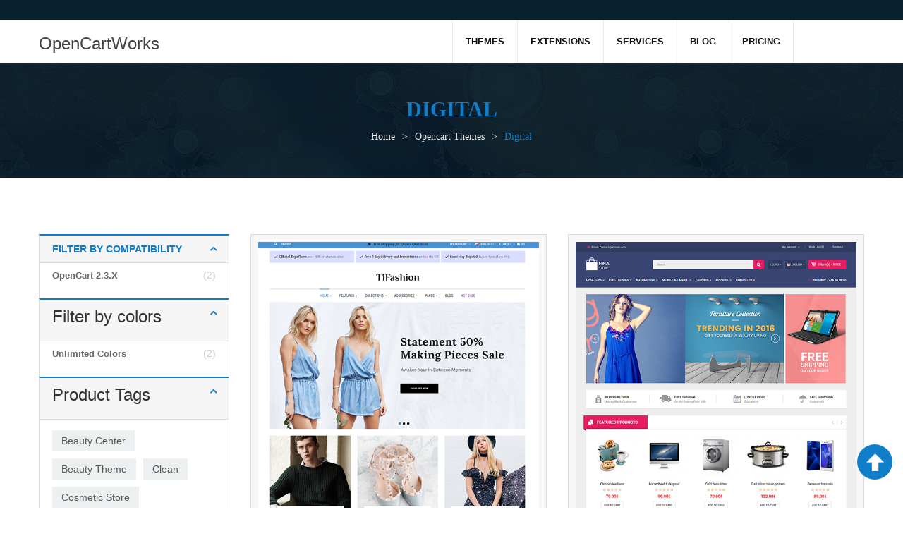

--- FILE ---
content_type: text/html
request_url: https://www.opencartworks.com/category/opencart-themes/digital-opencart/orderby-date.html
body_size: 5917
content:
<!DOCTYPE HTML>

<html class="no-js" lang="en-US">
<head>
<meta content="width=device-width, initial-scale=1.0" name="viewport"/><meta content="max-age=31536000; includeSubDomains; preload" http-equiv="Strict-Transport-Security"/><meta content="geolocation=(), microphone=(), camera=(), payment=(), autoplay=(), fullscreen=(self), display-capture=()" http-equiv="Permissions-Policy"/><meta content="strict-origin-when-cross-origin" http-equiv="Referrer-Policy"/><meta content="1; mode=block" http-equiv="X-XSS-Protection"/><meta content="SAMEORIGIN" http-equiv="X-Frame-Options"/><meta content="nosniff" http-equiv="X-Content-Type-Options"/><meta content="default-src 'self' https:; script-src 'self' 'unsafe-inline' https:; style-src 'self' 'unsafe-inline' https:; img-src 'self' data: https:; object-src 'none'; frame-ancestors 'self';" http-equiv="Content-Security-Policy"/><meta charset="UTF-8"/><meta content="OpenCartWorks is a brand of You Tech Company which specializes in providing beautiful, outstanding, amazing and highly customizable OpenCart themes and ext..." name="description"/>
<title>About Orderby Date | opencartworks</title>
<link href="https://www.opencartworks.com/category/opencart-themes/digital-opencart/orderby-date.html" rel="canonical"/>
<style type="text/css">
        .the_champ_horizontal_sharing .theChampSharing {
            color: #fff;
            border-width: 0px;
            border-style: solid;
            border-color: transparent;
        }

        .the_champ_horizontal_sharing .theChampTCBackground {
            color: #666;
        }

        .the_champ_horizontal_sharing .theChampSharing:hover {
            border-color: transparent;
        }

        .the_champ_vertical_sharing .theChampSharing {
            color: #fff;
            border-width: 0px;
            border-style: solid;
            border-color: transparent;
        }

        .the_champ_vertical_sharing .theChampTCBackground {
            color: #666;
        }

        .the_champ_vertical_sharing .theChampSharing:hover {
            border-color: transparent;
        }

        @media screen and (max-width:783px) {
            .the_champ_vertical_sharing {
                display: none !important
            }
        }

        div.heateor_ss_mobile_footer {
            display: none;
        }

        @media screen and (max-width:783px) {
            div.the_champ_bottom_sharing {
                width: 100% !important;
                left: 0 !important;
            }

                div.the_champ_bottom_sharing li {
                    width: 10% !important;
                }

                div.the_champ_bottom_sharing .theChampSharing {
                    width: 100% !important;
                }

                div.the_champ_bottom_sharing div.theChampTotalShareCount {
                    font-size: 1em !important;
                    line-height: 28px !important
                }

                div.the_champ_bottom_sharing div.theChampTotalShareText {
                    font-size: .7em !important;
                    line-height: 0px !important
                }

            div.heateor_ss_mobile_footer {
                display: block;
                height: 40px;
            }

            .the_champ_bottom_sharing {
                padding: 0 !important;
                display: block !important;
                width: auto !important;
                bottom: -2px !important;
                top: auto !important;
            }

                .the_champ_bottom_sharing .the_champ_square_count {
                    line-height: inherit;
                }

                .the_champ_bottom_sharing .theChampSharingArrow {
                    display: none;
                }

                .the_champ_bottom_sharing .theChampTCBackground {
                    margin-right: 1.1em !important
                }
        }
    </style>
<link href="/wp-content/plugins/bbpress/templates/default/css/bbpress.css" rel="stylesheet"/>
<link href="/wp-content/plugins/easy-digital-downloads/templates/edd.min.css" rel="stylesheet"/>
<link href="/wp-content/plugins/revslider/public/assets/css/settings.css" rel="stylesheet"/>
<style id="rs-plugin-settings-inline-css" type="text/css">
        .tp-caption a {
            color: #ff7302;
            text-shadow: none;
            -webkit-transition: all 0.2s ease-out;
            -moz-transition: all 0.2s ease-out;
            -o-transition: all 0.2s ease-out;
            -ms-transition: all 0.2s ease-out
        }

            .tp-caption a:hover {
                color: #ffa902
            }

        .largeredbtn {
            font-family: "Raleway",sans-serif;
            font-weight: 900;
            font-size: 16px;
            line-height: 60px;
            color: #fff !important;
            text-decoration: none;
            padding-left: 40px;
            padding-right: 80px;
            padding-top: 22px;
            padding-bottom: 22px;
            background: rgb(234,91,31);
            background: -moz-linear-gradient(top,rgba(234,91,31,1) 0%,rgba(227,58,12,1) 100%);
            background: -webkit-gradient(linear,left top,left bottom,color-stop(0%,rgba(234,91,31,1)),color-stop(100%,rgba(227,58,12,1)));
            background: -webkit-linear-gradient(top,rgba(234,91,31,1) 0%,rgba(227,58,12,1) 100%);
            background: -o-linear-gradient(top,rgba(234,91,31,1) 0%,rgba(227,58,12,1) 100%);
            background: -ms-linear-gradient(top,rgba(234,91,31,1) 0%,rgba(227,58,12,1) 100%);
            background: linear-gradient(to bottom,rgba(234,91,31,1) 0%,rgba(227,58,12,1) 100%);
            filter: progid:DXImageTransform.Microsoft.gradient( startColorstr='#ea5b1f',endColorstr='#e33a0c',GradientType=0 )
        }

            .largeredbtn:hover {
                background: rgb(227,58,12);
                background: -moz-linear-gradient(top,rgba(227,58,12,1) 0%,rgba(234,91,31,1) 100%);
                background: -webkit-gradient(linear,left top,left bottom,color-stop(0%,rgba(227,58,12,1)),color-stop(100%,rgba(234,91,31,1)));
                background: -webkit-linear-gradient(top,rgba(227,58,12,1) 0%,rgba(234,91,31,1) 100%);
                background: -o-linear-gradient(top,rgba(227,58,12,1) 0%,rgba(234,91,31,1) 100%);
                background: -ms-linear-gradient(top,rgba(227,58,12,1) 0%,rgba(234,91,31,1) 100%);
                background: linear-gradient(to bottom,rgba(227,58,12,1) 0%,rgba(234,91,31,1) 100%);
                filter: progid:DXImageTransform.Microsoft.gradient( startColorstr='#e33a0c',endColorstr='#ea5b1f',GradientType=0 )
            }

        .fullrounded img {
            -webkit-border-radius: 400px;
            -moz-border-radius: 400px;
            border-radius: 400px
        }

        .tp-caption a {
            color: #ff7302;
            text-shadow: none;
            -webkit-transition: all 0.2s ease-out;
            -moz-transition: all 0.2s ease-out;
            -o-transition: all 0.2s ease-out;
            -ms-transition: all 0.2s ease-out
        }

            .tp-caption a:hover {
                color: #ffa902
            }

        .largeredbtn {
            font-family: "Raleway",sans-serif;
            font-weight: 900;
            font-size: 16px;
            line-height: 60px;
            color: #fff !important;
            text-decoration: none;
            padding-left: 40px;
            padding-right: 80px;
            padding-top: 22px;
            padding-bottom: 22px;
            background: rgb(234,91,31);
            background: -moz-linear-gradient(top,rgba(234,91,31,1) 0%,rgba(227,58,12,1) 100%);
            background: -webkit-gradient(linear,left top,left bottom,color-stop(0%,rgba(234,91,31,1)),color-stop(100%,rgba(227,58,12,1)));
            background: -webkit-linear-gradient(top,rgba(234,91,31,1) 0%,rgba(227,58,12,1) 100%);
            background: -o-linear-gradient(top,rgba(234,91,31,1) 0%,rgba(227,58,12,1) 100%);
            background: -ms-linear-gradient(top,rgba(234,91,31,1) 0%,rgba(227,58,12,1) 100%);
            background: linear-gradient(to bottom,rgba(234,91,31,1) 0%,rgba(227,58,12,1) 100%);
            filter: progid:DXImageTransform.Microsoft.gradient( startColorstr='#ea5b1f',endColorstr='#e33a0c',GradientType=0 )
        }

            .largeredbtn:hover {
                background: rgb(227,58,12);
                background: -moz-linear-gradient(top,rgba(227,58,12,1) 0%,rgba(234,91,31,1) 100%);
                background: -webkit-gradient(linear,left top,left bottom,color-stop(0%,rgba(227,58,12,1)),color-stop(100%,rgba(234,91,31,1)));
                background: -webkit-linear-gradient(top,rgba(227,58,12,1) 0%,rgba(234,91,31,1) 100%);
                background: -o-linear-gradient(top,rgba(227,58,12,1) 0%,rgba(234,91,31,1) 100%);
                background: -ms-linear-gradient(top,rgba(227,58,12,1) 0%,rgba(234,91,31,1) 100%);
                background: linear-gradient(to bottom,rgba(227,58,12,1) 0%,rgba(234,91,31,1) 100%);
                filter: progid:DXImageTransform.Microsoft.gradient( startColorstr='#e33a0c',endColorstr='#ea5b1f',GradientType=0 )
            }

        .fullrounded img {
            -webkit-border-radius: 400px;
            -moz-border-radius: 400px;
            border-radius: 400px
        }

        .tp-caption a {
            color: #ff7302;
            text-shadow: none;
            -webkit-transition: all 0.2s ease-out;
            -moz-transition: all 0.2s ease-out;
            -o-transition: all 0.2s ease-out;
            -ms-transition: all 0.2s ease-out;
            line-height: 140%
        }

            .tp-caption a:hover {
                color: #ffa902
            }

        .tp-caption a {
            color: #296169;
            text-shadow: none;
            text-decoration: none;
            -webkit-transition: all 0.2s ease-out;
            -moz-transition: all 0.2s ease-out;
            -o-transition: all 0.2s ease-out;
            -ms-transition: all 0.2s ease-out
        }

            .tp-caption a:hover {
                color: #296169
            }

        .tp-caption a {
            color: #296169;
            text-shadow: none;
            text-decoration: none;
            -webkit-transition: all 0.2s ease-out;
            -moz-transition: all 0.2s ease-out;
            -o-transition: all 0.2s ease-out;
            -ms-transition: all 0.2s ease-out
        }

            .tp-caption a:hover {
                color: #296169
            }

        .feature-round {
            color: #000;
            background: #fff;
            background: rgba(255,255,255,0.7);
            font-size: 12px;
            width: 100px;
            height: 100px;
            line-height: 14px;
            text-align: center;
            text-decoration: none;
            box-sizing: border-box;
            padding: 35px 35px 35px 35px;
            background-color: transparent;
            border-radius: 50px 50px 50px 50px;
            border-width: 0px;
            border-color: #000000;
            border-style: none
        }

        .tp-caption a {
            color: #ff7302;
            text-shadow: none;
            -webkit-transition: all 0.2s ease-out;
            -moz-transition: all 0.2s ease-out;
            -o-transition: all 0.2s ease-out;
            -ms-transition: all 0.2s ease-out
        }

            .tp-caption a:hover {
                color: #ffa902
            }

        .tp-caption a {
            color: #ff7302;
            text-shadow: none;
            -webkit-transition: all 0.2s ease-out;
            -moz-transition: all 0.2s ease-out;
            -o-transition: all 0.2s ease-out;
            -ms-transition: all 0.2s ease-out
        }

            .tp-caption a:hover {
                color: #ffa902
            }

        .tp-caption a {
            color: #ff7302;
            text-shadow: none;
            -webkit-transition: all 0.2s ease-out;
            -moz-transition: all 0.2s ease-out;
            -o-transition: all 0.2s ease-out;
            -ms-transition: all 0.2s ease-out
        }

            .tp-caption a:hover {
                color: #ffa902
            }

        .tp-caption a {
            color: #ff7302;
            text-shadow: none;
            -webkit-transition: all 0.2s ease-out;
            -moz-transition: all 0.2s ease-out;
            -o-transition: all 0.2s ease-out;
            -ms-transition: all 0.2s ease-out
        }

            .tp-caption a:hover {
                color: #ffa902
            }

        .tp-caption a {
            color: #ff7302;
            text-shadow: none;
            -webkit-transition: all 0.2s ease-out;
            -moz-transition: all 0.2s ease-out;
            -o-transition: all 0.2s ease-out;
            -ms-transition: all 0.2s ease-out
        }

            .tp-caption a:hover {
                color: #ffa902
            }

        .tp-caption a {
            color: #ff7302;
            text-shadow: none;
            -webkit-transition: all 0.2s ease-out;
            -moz-transition: all 0.2s ease-out;
            -o-transition: all 0.2s ease-out;
            -ms-transition: all 0.2s ease-out
        }

            .tp-caption a:hover {
                color: #ffa902
            }

        .tp-caption a {
            color: #ff7302;
            text-shadow: none;
            -webkit-transition: all 0.2s ease-out;
            -moz-transition: all 0.2s ease-out;
            -o-transition: all 0.2s ease-out;
            -ms-transition: all 0.2s ease-out
        }

            .tp-caption a:hover {
                color: #ffa902
            }
    </style>
<link href="/wp-content/plugins/woocommerce/assets/css/woocommerce-layout.css" rel="stylesheet"/>
<link href="/wp-content/plugins/woocommerce/assets/css/woocommerce-smallscreen.css" rel="stylesheet"/>
<link href="/wp-content/plugins/woocommerce/assets/css/woocommerce.css" rel="stylesheet"/>
<style id="woocommerce-inline-inline-css" type="text/css">
        .woocommerce form .form-row .required {
            visibility: visible;
        }
    </style>
<link href="/wp-content/plugins/woocommerce-memberships/assets/css/frontend/wc-memberships-frontend.min.css" rel="stylesheet"/>
<link href="/wp-content/plugins/yith-woocommerce-compare/assets/css/colorbox.css" rel="stylesheet"/>
<link href="/wp-content/plugins/woocommerce/assets/css/prettyphoto.css" rel="stylesheet"/>
<link href="/wp-content/plugins/yith-woocommerce-wishlist/assets/css/jquery.selectbox.css" rel="stylesheet"/>
<link href="/wp-content/plugins/yith-woocommerce-wishlist/assets/css/style.css" rel="stylesheet"/>
<link href="/wp-content/plugins/yith-woocommerce-wishlist/assets/css/font-awesome.min.css" rel="stylesheet"/>
<link href="/wp-includes/css/dashicons.min.css" rel="stylesheet"/>
<style id="dashicons-inline-css" type="text/css">
        [data-font="Dashicons"]:before {
            font-family: 'Dashicons' !important;
            content: attr(data-icon) !important;
            speak: none !important;
            font-weight: normal !important;
            font-variant: normal !important;
            text-transform: none !important;
            line-height: 1 !important;
            font-style: normal !important;
            -webkit-font-smoothing: antialiased !important;
            -moz-osx-font-smoothing: grayscale !important;
        }
    </style>
<link href="/wp-includes/js/thickbox/thickbox.css" rel="stylesheet"/>
<link href="/wp-content/plugins/super-socializer/css/front.css" rel="stylesheet"/>
<link href="/wp-content/plugins/js_composer/assets/css/js_composer.min.css" rel="stylesheet"/>
<link href="/wp-content/plugins/sw_core/css/jquery.fancybox.css" rel="stylesheet"/>
<link href="/wp-content/plugins/sw_core/css/shortcodes.css" rel="stylesheet"/>
<link href="/wp-content/plugins/sw_woocommerce/css/font-awesome.min.css" rel="stylesheet"/>
<link href="/wp-content/themes/magentech/css/bootstrap.min.css" rel="stylesheet"/>
<link href="/wp-content/themes/magentech/css/app-default.css" rel="stylesheet"/>
<link href="/wp-content/themes/magentech/css/animate.css" rel="stylesheet"/>
<link href="/wp-content/themes/magentech/css/editor_style.css" rel="stylesheet"/>
<link href="/wp-content/themes/magentech/css/app-responsive.css" rel="stylesheet"/>
<script src="/wp-includes/js/jquery/jquery.js" type="text/javascript"></script>
<script src="/wp-includes/js/jquery/jquery-migrate.min.js" type="text/javascript"></script>
<script src="/wp-content/plugins/revslider/public/assets/js/jquery.themepunch.tools.min.js" type="text/javascript"></script>
<script src="/wp-content/plugins/revslider/public/assets/js/jquery.themepunch.revolution.min.js" type="text/javascript"></script>
<script src="/wp-content/plugins/woocommerce/assets/js/frontend/add-to-cart.min.js" type="text/javascript"></script>
<script src="/wp-content/plugins/js_composer/assets/js/vendors/woocommerce-add-to-cart.js" type="text/javascript"></script>
<script src="/wp-content/themes/magentech/js/modernizr-2.6.2.min.js" type="text/javascript"></script>
<style data-type="vc_shortcodes-custom-css" type="text/css">
        .vc_custom_1487001490238 {
            background-image: url(wp-content/uploads/2016/05/slider-banner3.jpg) !important;
        }

        .vc_custom_1487002204105 {
            padding-top: 0px !important;
        }

        .vc_custom_1489993806982 {
            margin-bottom: 0px !important;
            background-position: 0 0 !important;
            background-repeat: no-repeat !important;
        }

        .vc_custom_1487260925066 {
            padding-top: 90px !important;
        }
    </style>
<link href="/wp-content/uploads/2017/03/cropped-favicon-32x32.png" rel="icon" sizes="32x32"/>
<link href="/wp-content/uploads/2017/03/cropped-favicon-192x192.png" rel="icon" sizes="192x192"/>
<link href="/wp-content/uploads/2017/03/cropped-favicon-180x180.png" rel="apple-touch-icon-precomposed"/>
<script type="application/ld+json">
   {
     "@context": "https://schema.org",
     "@type": "WebSite",
     "url": "https://opencartworks.com/",
     "potentialAction": {
       "@type": "SearchAction",
       "target": {
         "@type": "EntryPoint",
         "urlTemplate": "https://opencartworks.com/search?q={search_term_string}"
       },
       "query-input": "required name=search_term_string"
     }
   }
   </script>
</head>
<body class="archive tax-product_cat term-digital-opencart term-47 woocommerce woocommerce-page wpb-js-composer js-comp-ver-4.12 vc_responsive">
<div class="body-wrapper theme-clearfix">
<header class="header-default" id="header">
<div class="top-header">
<div class="container">
<div class="sidebar-header pull-right" id="sidebar-header">
<div class="widget nav_menu-4 widget_nav_menu menu-need-help"><div class="widget-inner"></div></div> </div>
</div>
</div> <!-- end top-header -->
<div class="clearfix"></div>
<div class="bottom-header">
<div class="container">
<div class="flytheme-logo pull-left">
<a href="/" style="font-size:24px;">OpenCartWorks</a>
</div>
<div class="flytheme_main_menu pull-right">
<div class="main-menu pull-left" id="main-menu">
<!-- Primary navbar -->
<nav class="primary-menu" id="primary-menu">
<div class="mid-header clearfix">
<div class="navbar-inner navbar-inverse">
<div class="resmenu-container resmenu-container-sidebar"><button class="navbar-toggle" id="bt_menusb" type="button">
<span class="sr-only">Toggle navigation</span>
<span class="icon-bar"></span>
<span class="icon-bar"></span>
<span class="icon-bar"></span>
</button>
<div class="menu-responsive-wrapper" id="ResMenuSB">
<div class="menu-responsive-inner">
<h3>Menu</h3>
<ul class="flytheme_resmenu" id="menu-main-menu"><li class="current-product_cat-ancestor res-dropdown menu-themes"><a class="item-link dropdown-toggle" href="/category/opencart-themes.html">Themes</a><span class="show-dropdown"></span>
<ul class="dropdown-resmenu">
<li class="menu-themes-on-site"><a href="/category/opencart-themes/themes-on-site.html">Themes on Site</a></li>
<li class="menu-themes-on-themeforest"><a href="/category/opencart-themes/themes-on-themeforest.html">Themes on ThemeForest</a></li>
<li class="menu-free-themes"><a href="/category/opencart-themes/free-themes.html">Free Themes</a></li>
</ul>
</li>
<li class="res-dropdown menu-extensions"><a class="item-link dropdown-toggle" href="/category/opencart-extensions.html">Extensions</a><span class="show-dropdown"></span>
<ul class="dropdown-resmenu">
<li class="menu-commercial-extensions"><a href="/category/opencart-extensions/commercial-extensions.html">Commercial Extensions</a></li>
<li class="menu-free-extensions"><a href="/category/opencart-extensions/free-extensions.html">Free Extensions</a></li>
</ul>
</li>
<li class="res-dropdown menu-services"><a class="item-link dropdown-toggle" href="/category/services.html">Services</a><span class="show-dropdown"></span>
<ul class="dropdown-resmenu">
<li class="menu-copyright-removal"><a href="/product/copyright-removal.html">Copyright Removal</a></li>
<li class="menu-theme-installation"><a href="/product/theme-installation.html">Theme Installation</a></li>
<li class="menu-extension-installation"><a href="/product/extension-installation.html">Extension Installation</a></li>
</ul>
</li>
<li class="menu-blog"><a class="item-link" href="/blog.html">Blog</a></li>
<li class="menu-pricing"><a class="item-link" href="/pricing-opencart.html">Pricing</a></li>
</ul>
<div class="menu-close"></div>
</div>
</div></div><ul class="nav nav-pills nav-mega flytheme-mega flytheme-menures" id="menu-main-menu-1"><li class="current-product_cat-ancestor dropdown menu-themes flytheme-menu-custom level1"><a class="item-link dropdown-toggle" href="/category/opencart-themes.html"><span class="have-title"><span class="menu-title">Themes</span></span></a><ul class="dropdown-menu"><li class="column-1 menu-themes-on-site"><a href="/category/opencart-themes/themes-on-site.html"><span class="have-title"><span class="menu-title">Themes on Site</span></span></a></li><li class="column-1 menu-themes-on-themeforest"><a href="/category/opencart-themes/themes-on-themeforest.html"><span class="have-title"><span class="menu-title">Themes on ThemeForest</span></span></a></li><li class="column-1 menu-free-themes"><a href="/category/opencart-themes/free-themes.html"><span class="have-title"><span class="menu-title">Free Themes</span></span></a></li></ul></li><li class="dropdown menu-extensions flytheme-menu-custom level1"><a class="item-link dropdown-toggle" href="/category/opencart-extensions.html"><span class="have-title"><span class="menu-title">Extensions</span></span></a><ul class="dropdown-menu"><li class="column-1 menu-commercial-extensions"><a href="/category/opencart-extensions/commercial-extensions.html"><span class="have-title"><span class="menu-title">Commercial Extensions</span></span></a></li><li class="column-1 menu-free-extensions"><a href="/category/opencart-extensions/free-extensions.html"><span class="have-title"><span class="menu-title">Free Extensions</span></span></a></li></ul></li><li class="dropdown menu-services flytheme-menu-custom level1"><a class="item-link dropdown-toggle" href="/category/services.html"><span class="have-title"><span class="menu-title">Services</span></span></a><ul class="dropdown-menu"><li class="column-1 menu-copyright-removal"><a href="/product/copyright-removal.html"><span class="have-title"><span class="menu-title">Copyright Removal</span></span></a></li><li class="column-1 menu-theme-installation"><a href="/product/theme-installation.html"><span class="have-title"><span class="menu-title">Theme Installation</span></span></a></li><li class="column-1 menu-extension-installation"><a href="/product/extension-installation.html"><span class="have-title"><span class="menu-title">Extension Installation</span></span></a></li></ul></li><li class="menu-blog flytheme-menu-custom level1"><a class="item-link" href="/blog.html"><span class="have-title"><span class="menu-title">Blog</span></span></a></li><li class="menu-pricing flytheme-menu-custom level1"><a class="item-link" href="/pricing-opencart.html"><span class="have-title"><span class="menu-title">Pricing</span></span></a></li></ul> </div>
</div>
</nav>
<!-- /Primary navbar -->
</div>
</div>
</div>
</div> <!-- end bottom-header -->
</header>
<div class="flytheme_breadcrumbs">
<div class="container">
<div class="listing-title">
<h1><span>Digital</span></h1>
</div>
<div class="breadcrumbs custom-font theme-clearfix"><ul class="breadcrumb"><li><a href="/">Home</a><span class="go-page">&gt;</span></li><li><a href="/category/opencart-themes.html">Opencart Themes</a><span class="go-page">&gt;</span></li><li class="active"><span>Digital</span></li></ul></div> </div>
</div>
<div class="container">
<div class="row">
<aside class="sidebar col-lg-3 col-md-4 col-sm-4" id="left">
<div class="widget-2 widget woocommerce_layered_nav-2 woocommerce widget_layered_nav"><div class="widget-inner"><div class="block-title-widget"><h2><span>Filter by compatibility</span></h2></div><ul><li class="wc-layered-nav-term"><a href="/">OpenCart 2.3.x</a> <span class="count">(2)</span></li></ul></div></div><div class="widget-3 widget woocommerce_layered_nav-3 woocommerce widget_layered_nav"><div class="widget-inner"><div class="block-title-widget"><h3><span>Filter by colors</span></h3></div><ul><li class="wc-layered-nav-term"><a href="/">Unlimited colors</a> <span class="count">(2)</span></li></ul></div></div><div class="widget-7 widget woocommerce_product_tag_cloud-2 woocommerce widget_product_tag_cloud"><div class="widget-inner"><div class="block-title-widget"><h3><span>Product Tags</span></h3></div><div class="tagcloud"><a class="tag-link-347 tag-link-position-1" href="/product-tag/beauty-center.html" style="font-size: 8pt;" title="1 product">beauty center</a>
<a class="tag-link-345 tag-link-position-2" href="/product-tag/beauty-theme.html" style="font-size: 8pt;" title="1 product">beauty theme</a>
<a class="tag-link-272 tag-link-position-3" href="/product-tag/clean.html" style="font-size: 22pt;" title="6 products">clean</a>
<a class="tag-link-348 tag-link-position-4" href="/product-tag/cosmetic-store.html" style="font-size: 8pt;" title="1 product">cosmetic store</a>
<a class="tag-link-273 tag-link-position-5" href="/product-tag/customizable.html" style="font-size: 22pt;" title="6 products">customizable</a>
<a class="tag-link-307 tag-link-position-6" href="/product-tag/digital-store.html" style="font-size: 8pt;" title="1 product">digital store</a>
<a class="tag-link-332 tag-link-position-7" href="/product-tag/drag-drop.html" style="font-size: 8pt;" title="1 product">drag &amp; drop</a>
<a class="tag-link-274 tag-link-position-8" href="/product-tag/fashion.html" style="font-size: 22pt;" title="6 products">fashion</a>
<a class="tag-link-325 tag-link-position-9" href="/category/opencart-themes/hitech.html" style="font-size: 15.636363636364pt;" title="3 products">hitech</a>
<a class="tag-link-308 tag-link-position-10" href="/product-tag/online-store.html" style="font-size: 12.581818181818pt;" title="2 products">online store</a>
<a class="tag-link-276 tag-link-position-11" href="/product-tag/opencart-2-1.html" style="font-size: 8pt;" title="1 product">opencart 2.1</a>
<a class="tag-link-277 tag-link-position-12" href="/product-tag/opencart-2-2.html" style="font-size: 8pt;" title="1 product">opencart 2.2</a>
<a class="tag-link-278 tag-link-position-13" href="/product-tag/opencart-2-3.html" style="font-size: 22pt;" title="6 products">opencart 2.3</a>
<a class="tag-link-326 tag-link-position-14" href="/product-tag/opencart-theme.html" style="font-size: 15.636363636364pt;" title="3 products">opencart theme</a>
<a class="tag-link-329 tag-link-position-15" href="/product-tag/page-builder.html" style="font-size: 8pt;" title="1 product">page builder</a>
<a class="tag-link-331 tag-link-position-16" href="/product-tag/shortcodes.html" style="font-size: 8pt;" title="1 product">shortcodes</a>
<a class="tag-link-346 tag-link-position-17" href="/product-tag/spa-theme.html" style="font-size: 8pt;" title="1 product">spa theme</a>
<a class="tag-link-275 tag-link-position-18" href="/product-tag/speed-optimize.html" style="font-size: 22pt;" title="6 products">speed optimize</a>
<a class="tag-link-279 tag-link-position-19" href="/category/opencart-themes/technology.html" style="font-size: 20.218181818182pt;" title="5 products">technology</a>
<a class="tag-link-330 tag-link-position-20" href="/product-tag/visual-page-builder.html" style="font-size: 8pt;" title="1 product">visual page builder</a></div></div></div></aside>
<div class="content col-lg-9 col-md-8 col-sm-8" id="contents" role="main">
<div id="container"><div id="content" role="main"> <div class="products-wrapper">
<div class="clear"></div>
<ul class="products-loop row grid clearfix">
<li class="col-lg-6 col-md-6 col-sm-6 clear_lg clear_md clear_sm post-2876 product type-product status-publish has-post-thumbnail product_cat-digital-opencart product_cat-fashion-opencart product_cat-hitech product_cat-multi-language product_cat-multi-store product_cat-online-shop product_cat-opencart-2-x-opencart product_cat-shopping-opencart product_cat-supermarket-opencart product_cat-technology product_cat-themes-on-themeforest product_cat-opencart-themes product_tag-clean product_tag-customizable product_tag-fashion product_tag-hitech product_tag-opencart-2-3 product_tag-opencart-theme product_tag-speed-optimize product_tag-technology first instock shipping-taxable purchasable product-type-simple">
<div class="item-wrap">
<div class="item-thumbnail">
<div class="carousel slide thumbnail-slider" data-dots="true" id="thumbnail_slider_2876">
<ul class="carousel-indicators">
<li class="active" data-slide-to="0" data-target="#thumbnail_slider_2876">
</li></ul>
<div class="carousel-inner">
<div class="thumbnail-item item active">
<a href="#" title="So T1Fashion">
<img alt="So T1Fashion" loading="lazy" src="/images/so_t1fashion/homepage-600x800.png"/>
</a>
</div>
</div>
</div>
</div>
<div class="item-content">
<div class="item-top">
<h3><a href="#" title="So T1Fashion">So T1Fashion </a></h3>
<div class="item-desc">So T1Fashion - Fully Responsive Multipurpose OpenCart 2.3.x Theme</div> </div>
<div class="item-bottom">
<!-- Price -->
<div class="item-price pull-right">
<span>
<span class="woocommerce-Price-amount amount"><span class="woocommerce-Price-currencySymbol">$</span>39.00</span> </span>
</div>
</div>
<div class="item-bottom-more">
</div>
</div>
</div>
</li>
<li class="col-lg-6 col-md-6 col-sm-6 post-2548 product type-product status-publish has-post-thumbnail product_cat-digital-opencart product_cat-fashion-opencart product_cat-hitech product_cat-multi-language product_cat-multi-store product_cat-online-shop product_cat-opencart-2-x-opencart product_cat-shopping-opencart product_cat-supermarket-opencart product_cat-technology product_cat-themes-on-themeforest product_cat-opencart-themes product_tag-clean product_tag-customizable product_tag-fashion product_tag-hitech product_tag-opencart-2-3 product_tag-opencart-theme product_tag-speed-optimize product_tag-technology outofstock shipping-taxable purchasable product-type-simple">
<div class="item-wrap">
<div class="item-thumbnail">
<div class="carousel slide thumbnail-slider" data-dots="true" id="thumbnail_slider_2548">
<ul class="carousel-indicators">
<li class="active" data-slide-to="0" data-target="#thumbnail_slider_2548">
</li></ul>
<div class="carousel-inner">
<div class="thumbnail-item item active">
<a href="#" title="So Fina">
<img alt="So Fina" loading="lazy" src="/images/so-fina/02_homepage_layout1.png"/>
</a>
</div>
</div>
</div>
</div>
<div class="item-content">
<div class="item-top">
<h3><a href="#" title="So Fina">So Fina</a></h3>
<div class="item-desc">So Fina - Responsive Multipurpose OpenCart 2.3.x Theme</div> </div>
<div class="item-bottom">
<!-- Price -->
<div class="item-price pull-right">
<span>
<span class="woocommerce-Price-amount amount"><span class="woocommerce-Price-currencySymbol">$</span>39.00</span> </span>
</div>
</div>
<div class="item-bottom-more">
</div>
</div>
</div>
</li>
</ul> <div class="clear"></div>
</div>
</div></div></div>
</div>
</div>
<footer class="footer default theme-clearfix" id="footer">
<div class="above-footer">
<div class="container">
<div class="widget text-24 widget_text pull-left"><div class="widget-inner"> <div class="textwidget"><div class="policy">
<div class="item-policy money">
<div class="item-image">
<img alt="Icon Checked2" loading="lazy" src="/wp-content/themes/magentech/assets/img/icon-checked2.png"/>
</div>
<div class="item-content">
<h3>100% MONEY BACK GUARANTEE</h3>
<span>No hassles, no question asked</span>
</div>
</div>
<div class="item-policy payment">
<div class="item-image">
<img alt="Icon Paymen2" loading="lazy" src="/wp-content/themes/magentech/assets/img/icon-paymen2.png"/>
</div>
<div class="item-content">
<h3>SECURE PAYMENT</h3>
<span>Payment is only released after you confirm order delivery.</span>
</div>
</div>
</div>
</div>
</div></div>
</div>
</div>
<div class="footer-top">
<div class="sidebar-footer">
<div class="container">
<div class="row">
<div class="col-lg-3 col-md-3 col-sm-6 widget text-23 widget_text">
<div class="widget-inner">
<div class="textwidget">
<p class="note-about" style="color: #999999;">
                                            OpenCartWorks is a brand of You Tech Company which specializes in providing beautiful, outstanding, amazing and highly customizable OpenCart themes and extensions.
                                        </p>
</div>
</div>
</div>
<div class="col-lg-2 col-md-2 col-sm-6 col-xs-12 widget text-25 widget_text">
<div class="widget-inner">
<h3><span>Infomation</span></h3>
<div class="textwidget">
<ul class="menu" id="menu-company">
<li><a href="/about-us.html"><span class="menu-title">About Us</span></a></li>
</ul>
</div>
</div>
</div>
<div class="col-lg-2 col-md-2 col-sm-6 col-xs-12 widget nav_menu-3 widget_nav_menu">
<div class="widget-inner">
<h3><span>Support</span></h3>
<ul class="menu flytheme-mega" id="menu-support">
<li class="menu-blog flytheme-menu-custom level1"><a class="item-link" href="/blog.html"><span class="have-title"><span class="menu-title">Blog</span></span></a></li>
</ul>
</div>
</div>
</div>
</div>
</div>
</div>
<div class="copyright theme-clearfix clearfix">
<div class="copyright-text">
<p>
                        © Copyright.
                        <script>document.write(new Date().getFullYear());</script>. OpenCartWorks. All Rights Reserved. <a href="/terms.html">Terms</a> | <a href="/sitemap.html">Site Map</a>
</p>
</div>
</div>
</footer>
</div>
<a href="#" id="flytheme-totop"></a>
<script src="/wp-content/plugins/bbpress/templates/default/js/editor.js" type="text/javascript"></script>
<script src="/wp-content/plugins/easy-digital-downloads/assets/js/edd-ajax.min.js" type="text/javascript"></script>
<script src="/wp-content/plugins/woocommerce/assets/js/jquery-blockui/jquery.blockui.min.js" type="text/javascript"></script>
<script src="/wp-content/plugins/woocommerce/assets/js/js-cookie/js.cookie.min.js" type="text/javascript"></script>
<script src="/wp-content/plugins/woocommerce/assets/js/frontend/woocommerce.min.js" type="text/javascript"></script>
<script src="/wp-content/plugins/woocommerce/assets/js/frontend/cart-fragments.min.js" type="text/javascript"></script>
<script src="/wp-content/plugins/yith-woocommerce-compare/assets/js/woocompare.min.js" type="text/javascript"></script>
<script src="/wp-content/plugins/yith-woocommerce-compare/assets/js/jquery.colorbox-min.js" type="text/javascript"></script>
<script src="/wp-content/plugins/woocommerce/assets/js/prettyphoto/jquery.prettyphoto.min.js" type="text/javascript"></script>
<script src="/wp-content/plugins/yith-woocommerce-wishlist/assets/js/jquery.selectbox.min.js" type="text/javascript"></script>
<script src="/wp-content/plugins/yith-woocommerce-wishlist/assets/js/jquery.yith-wcwl.js" type="text/javascript"></script>
<script src="/wp-content/themes/magentech/lib/plugins/currency-converter/assets/js/money.min.js" type="text/javascript"></script>
<script src="/wp-content/themes/magentech/lib/plugins/currency-converter/assets/js/accounting.min.js" type="text/javascript"></script>
<script src="/wp-content/plugins/woocommerce/assets/js/jquery-cookie/jquery.cookie.min.js" type="text/javascript"></script>
<script src="/wp-content/themes/magentech/lib/plugins/currency-converter/assets/js/conversion.min.js" type="text/javascript"></script>
<script src="/wp-includes/js/thickbox/thickbox.js" type="text/javascript"></script>
<script src="/wp-content/plugins/sw_core/js/jquery.fancybox.pack.js" type="text/javascript"></script>
<script src="/wp-content/plugins/sw_core/js/jquery.flexslider-min.js" type="text/javascript"></script>
<script src="/wp-content/plugins/sw_core/js/jquery.classycountdown.min.js" type="text/javascript"></script>
<script src="/wp-content/plugins/sw_woocommerce/js/slick.min.js" type="text/javascript"></script>
<script src="/wp-content/plugins/sw_woocommerce/js/jquery.countdown.min.js" type="text/javascript"></script>
<script src="/wp-content/plugins/sw_woocommerce/js/category-ajax.js" type="text/javascript"></script>
<script src="/wp-content/themes/magentech/js/isotope.js" type="text/javascript"></script>
<script src="/wp-content/themes/magentech/js/wow.min.js" type="text/javascript"></script>
<script src="/wp-content/themes/magentech/js/wc-quantity-increment.min.js" type="text/javascript"></script>
<script src="/wp-content/themes/magentech/js/jquery.equalheights.min.js" type="text/javascript"></script>
<script src="/wp-content/themes/magentech/js/bootstrap.min.js" type="text/javascript"></script>
<script src="/wp-content/themes/magentech/js/plugins.js" type="text/javascript"></script>
<script src="/wp-content/themes/magentech/js/main.js" type="text/javascript"></script>
<script src="/wp-content/themes/magentech/js/megamenu.js" type="text/javascript"></script>
<script src="/wp-includes/js/wp-embed.min.js" type="text/javascript"></script>
<script src="/wp-content/plugins/js_composer/assets/js/dist/js_composer_front.min.js" type="text/javascript"></script>
<script type="text/javascript">(function ($) { var sticky_navigation_offset_top = $("#header .bottom-header").offset().top; var sticky_navigation = function () { var scroll_top = $(window).scrollTop(); if ($(window).width() > 767) { if (scroll_top > sticky_navigation_offset_top) { $("#header .bottom-header").addClass("sticky-menu"); $("#header .bottom-header").css({ "top": 0, "left": 0, "right": 0, "z-index": 9999 }); } else { $("#header .bottom-header").removeClass("sticky-menu"); } }; }; sticky_navigation(); $(window).scroll(function () { sticky_navigation(); }); }(jQuery));</script>
</body>
</html>

--- FILE ---
content_type: text/css
request_url: https://www.opencartworks.com/wp-content/themes/magentech/css/bootstrap.min.css
body_size: 20904
content:
/*!
 * Bootstrap v3.0.0
 *
 * Copyright 2013 Twitter, Inc
 * Licensed under the Apache License v2.0
 * http://www.apache.org/licenses/LICENSE-2.0
 *
 * Designed and built with all the love in the world by @mdo and @fat.
 */
/*! normalize.css v2.1.0 | MIT License | git.io/normalize */
article,aside,details,figcaption,figure,footer,header,hgroup,main,nav,section,summary{display:block}audio,canvas,video{display:inline-block}audio:not([controls]){display:none;height:0}[hidden]{display:none}html{font-family:sans-serif;-webkit-text-size-adjust:100%;-ms-text-size-adjust:100%}body{margin:0}a:focus{outline:thin dotted}a:active,a:hover{outline:0}h1{margin:.67em 0;font-size:2em}abbr[title]{border-bottom:1px dotted}b,strong{font-weight:bold}dfn{font-style:italic}hr{height:0;-moz-box-sizing:content-box;box-sizing:content-box}mark{color:#000;background:#ff0}code,kbd,pre,samp{font-family:monospace,serif;font-size:1em}pre{white-space:pre-wrap}q{quotes:"\201C" "\201D" "\2018" "\2019"}small{font-size:80%}sub,sup{position:relative;font-size:75%;line-height:0;vertical-align:baseline}sup{top:-0.5em}sub{bottom:-0.25em}img{border:0}svg:not(:root){overflow:hidden}figure{margin:0}fieldset{padding:.35em .625em .75em;margin:0 2px;border:1px solid #c0c0c0}legend{padding:0;border:0}button,input,select,textarea{margin:0;font-family:inherit;font-size:100%}button,input{line-height:normal}button,select{text-transform:none}button,html input[type="button"],input[type="reset"],input[type="submit"]{cursor:pointer;-webkit-appearance:button}button[disabled],html input[disabled]{cursor:default}input[type="checkbox"],input[type="radio"]{padding:0;box-sizing:border-box}input[type="search"]{-webkit-box-sizing:content-box;-moz-box-sizing:content-box;box-sizing:content-box;-webkit-appearance:textfield}input[type="search"]::-webkit-search-cancel-button,input[type="search"]::-webkit-search-decoration{-webkit-appearance:none}button::-moz-focus-inner,input::-moz-focus-inner{padding:0;border:0}textarea{overflow:auto;vertical-align:top}table{border-collapse:collapse;border-spacing:0}@media print{*{color:#000!important;text-shadow:none!important;background:transparent!important;box-shadow:none!important}a,a:visited{text-decoration:underline}a[href]:after{content:" (" attr(href) ")"}abbr[title]:after{content:" (" attr(title) ")"}.ir a:after,a[href^="javascript:"]:after,a[href^="#"]:after{content:""}pre,blockquote{border:1px solid #999;page-break-inside:avoid}thead{display:table-header-group}tr,img{page-break-inside:avoid}img{max-width:100%!important}@page{margin:2cm .5cm}p,h2,h3{orphans:3;widows:3}h2,h3{page-break-after:avoid}.navbar{display:none}.table td,.table th{background-color:#fff!important}.btn>.caret,.dropup>.btn>.caret{border-top-color:#000!important}.label{border:1px solid #000}.table{border-collapse:collapse!important}.table-bordered th,.table-bordered td{border:1px solid #ddd!important}}*,*:before,*:after{-webkit-box-sizing:border-box;-moz-box-sizing:border-box;box-sizing:border-box}html{font-size:62.5%;-webkit-tap-highlight-color:rgba(0,0,0,0)}body{font-family:"Helvetica Neue",Helvetica,Arial,sans-serif;font-size:14px;line-height:1.428571429;color:#333;background-color:#fff}input,button,select,textarea{font-family:inherit;font-size:inherit;line-height:inherit}button,input,select[multiple],textarea{background-image:none}a{color:#428bca;text-decoration:none}a:hover,a:focus{color:#2a6496;text-decoration:underline}a:focus{outline:thin dotted #333;outline:5px auto -webkit-focus-ring-color;outline-offset:-2px}img{vertical-align:middle}.img-responsive{display:block;height:auto;max-width:100%}.img-rounded{border-radius:6px}.img-thumbnail{display:inline-block;height:auto;max-width:100%;padding:4px;line-height:1.428571429;background-color:#fff;border:1px solid #ddd;border-radius:4px;-webkit-transition:all .2s ease-in-out;transition:all .2s ease-in-out}.img-circle{border-radius:50%}hr{margin-top:20px;margin-bottom:20px;border:0;border-top:1px solid #eee}.sr-only{position:absolute;width:1px;height:1px;padding:0;margin:-1px;overflow:hidden;clip:rect(0 0 0 0);border:0}p{margin:0 0 10px}.lead{margin-bottom:20px;font-size:16.099999999999998px;font-weight:200;line-height:1.4}@media(min-width:768px){.lead{font-size:21px}}small{font-size:85%}cite{font-style:normal}.text-muted{color:#999}.text-primary{color:#428bca}.text-warning{color:#c09853}.text-danger{color:#b94a48}.text-success{color:#468847}.text-info{color:#3a87ad}.text-left{text-align:left}.text-right{text-align:right}.text-center{text-align:center}h1,h2,h3,h4,h5,h6,.h1,.h2,.h3,.h4,.h5,.h6{font-weight:500;line-height:1.1}h1 small,h2 small,h3 small,h4 small,h5 small,h6 small,.h1 small,.h2 small,.h3 small,.h4 small,.h5 small,.h6 small{font-weight:normal;line-height:1;color:#999}h1,h2,h3{margin-top:20px;margin-bottom:10px}h4,h5,h6{margin-top:10px;margin-bottom:10px}h1,.h1{font-size:36px}h2,.h2{font-size:30px}h3,.h3{font-size:24px}h4,.h4{font-size:18px}h5,.h5{font-size:14px}h6,.h6{font-size:12px}h1 small,.h1 small{font-size:24px}h2 small,.h2 small{font-size:18px}h3 small,.h3 small,h4 small,.h4 small{font-size:14px}.page-header{padding-bottom:9px;margin:40px 0 20px;border-bottom:1px solid #eee}ul,ol{margin-top:0;margin-bottom:10px}ul ul,ol ul,ul ol,ol ol{margin-bottom:0}.list-unstyled{padding-left:0;list-style:none}.list-inline{padding-left:0;list-style:none}.list-inline>li{display:inline-block;padding-right:5px;padding-left:5px}dl{margin-bottom:20px}dt,dd{line-height:1.428571429}dt{font-weight:bold}dd{margin-left:0}@media(min-width:768px){.dl-horizontal dt{float:left;width:160px;overflow:hidden;clear:left;text-align:right;text-overflow:ellipsis;white-space:nowrap}.dl-horizontal dd{margin-left:180px}.dl-horizontal dd:before,.dl-horizontal dd:after{display:table;content:" "}.dl-horizontal dd:after{clear:both}.dl-horizontal dd:before,.dl-horizontal dd:after{display:table;content:" "}.dl-horizontal dd:after{clear:both}}abbr[title],abbr[data-original-title]{cursor:help;border-bottom:1px dotted #999}abbr.initialism{font-size:90%;text-transform:uppercase}blockquote{padding:10px 20px;margin:0 0 20px;border-left:5px solid #eee}blockquote p{font-size:17.5px;font-weight:300;line-height:1.25}blockquote p:last-child{margin-bottom:0}blockquote small{display:block;line-height:1.428571429;color:#999}blockquote small:before{content:'\2014 \00A0'}blockquote.pull-right{padding-right:15px;padding-left:0;border-right:5px solid #eee;border-left:0}blockquote.pull-right p,blockquote.pull-right small{text-align:right}blockquote.pull-right small:before{content:''}blockquote.pull-right small:after{content:'\00A0 \2014'}q:before,q:after,blockquote:before,blockquote:after{content:""}address{display:block;margin-bottom:20px;font-style:normal;line-height:1.428571429}code,pre{font-family:Monaco,Menlo,Consolas,"Courier New",monospace}code{padding:2px 4px;font-size:90%;color:#c7254e;white-space:nowrap;background-color:#f9f2f4;border-radius:4px}pre{display:block;padding:9.5px;margin:0 0 10px;font-size:13px;line-height:1.428571429;color:#333;word-break:break-all;word-wrap:break-word;background-color:#f5f5f5;border:1px solid #ccc;border-radius:4px}pre.prettyprint{margin-bottom:20px}pre code{padding:0;font-size:inherit;color:inherit;white-space:pre-wrap;background-color:transparent;border:0}.pre-scrollable{max-height:340px;overflow-y:scroll}.container{padding-right:15px;padding-left:15px;margin-right:auto;margin-left:auto}.container:before,.container:after{display:table;content:" "}.container:after{clear:both}.container:before,.container:after{display:table;content:" "}.container:after{clear:both}.row{margin-right:-15px;margin-left:-15px}.row:before,.row:after{display:table;content:" "}.row:after{clear:both}.row:before,.row:after{display:table;content:" "}.row:after{clear:both}.col-xs-1,.col-xs-2,.col-xs-3,.col-xs-4,.col-xs-5,.col-xs-6,.col-xs-7,.col-xs-8,.col-xs-9,.col-xs-10,.col-xs-11,.col-xs-12,.col-sm-1,.col-sm-2,.col-sm-3,.col-sm-4,.col-sm-5,.col-sm-6,.col-sm-7,.col-sm-8,.col-sm-9,.col-sm-10,.col-sm-11,.col-sm-12,.col-md-1,.col-md-2,.col-md-3,.col-md-4,.col-md-5,.col-md-6,.col-md-7,.col-md-8,.col-md-9,.col-md-10,.col-md-11,.col-md-12,.col-lg-1,.col-lg-2,.col-lg-3,.col-lg-4,.col-lg-5,.col-lg-6,.col-lg-7,.col-lg-8,.col-lg-9,.col-lg-10,.col-lg-11,.col-lg-12{position:relative;min-height:1px;padding-right:15px;padding-left:15px}.col-xs-1,.col-xs-2,.col-xs-3,.col-xs-4,.col-xs-5,.col-xs-6,.col-xs-7,.col-xs-8,.col-xs-9,.col-xs-10,.col-xs-11{float:left}.col-xs-1{width:8.333333333333332%}.col-xs-2{width:16.666666666666664%}.col-xs-3{width:25%}.col-xs-4{width:33.33333333333333%}.col-xs-5{width:41.66666666666667%}.col-xs-6{width:50%}.col-xs-7{width:58.333333333333336%}.col-xs-8{width:66.66666666666666%}.col-xs-9{width:75%}.col-xs-10{width:83.33333333333334%}.col-xs-11{width:91.66666666666666%}.col-xs-12{width:100%}@media(min-width:768px){.container{max-width:750px}.col-sm-1,.col-sm-2,.col-sm-3,.col-sm-4,.col-sm-5,.col-sm-6,.col-sm-7,.col-sm-8,.col-sm-9,.col-sm-10,.col-sm-11{float:left}.col-sm-1{width:8.333333333333332%}.col-sm-2{width:16.666666666666664%}.col-sm-3{width:25%}.col-sm-4{width:33.33333333333333%}.col-sm-5{width:41.66666666666667%}.col-sm-6{width:50%}.col-sm-7{width:58.333333333333336%}.col-sm-8{width:66.66666666666666%}.col-sm-9{width:75%}.col-sm-10{width:83.33333333333334%}.col-sm-11{width:91.66666666666666%}.col-sm-12{width:100%}.col-sm-push-1{left:8.333333333333332%}.col-sm-push-2{left:16.666666666666664%}.col-sm-push-3{left:25%}.col-sm-push-4{left:33.33333333333333%}.col-sm-push-5{left:41.66666666666667%}.col-sm-push-6{left:50%}.col-sm-push-7{left:58.333333333333336%}.col-sm-push-8{left:66.66666666666666%}.col-sm-push-9{left:75%}.col-sm-push-10{left:83.33333333333334%}.col-sm-push-11{left:91.66666666666666%}.col-sm-pull-1{right:8.333333333333332%}.col-sm-pull-2{right:16.666666666666664%}.col-sm-pull-3{right:25%}.col-sm-pull-4{right:33.33333333333333%}.col-sm-pull-5{right:41.66666666666667%}.col-sm-pull-6{right:50%}.col-sm-pull-7{right:58.333333333333336%}.col-sm-pull-8{right:66.66666666666666%}.col-sm-pull-9{right:75%}.col-sm-pull-10{right:83.33333333333334%}.col-sm-pull-11{right:91.66666666666666%}.col-sm-offset-1{margin-left:8.333333333333332%}.col-sm-offset-2{margin-left:16.666666666666664%}.col-sm-offset-3{margin-left:25%}.col-sm-offset-4{margin-left:33.33333333333333%}.col-sm-offset-5{margin-left:41.66666666666667%}.col-sm-offset-6{margin-left:50%}.col-sm-offset-7{margin-left:58.333333333333336%}.col-sm-offset-8{margin-left:66.66666666666666%}.col-sm-offset-9{margin-left:75%}.col-sm-offset-10{margin-left:83.33333333333334%}.col-sm-offset-11{margin-left:91.66666666666666%}}@media(min-width:992px){.container{max-width:970px}.col-md-1,.col-md-2,.col-md-3,.col-md-4,.col-md-5,.col-md-6,.col-md-7,.col-md-8,.col-md-9,.col-md-10,.col-md-11{float:left}.col-md-1{width:8.333333333333332%}.col-md-2{width:16.666666666666664%}.col-md-3{width:25%}.col-md-4{width:33.33333333333333%}.col-md-5{width:41.66666666666667%}.col-md-6{width:50%}.col-md-7{width:58.333333333333336%}.col-md-8{width:66.66666666666666%}.col-md-9{width:75%}.col-md-10{width:83.33333333333334%}.col-md-11{width:91.66666666666666%}.col-md-12{width:100%}.col-md-push-0{left:auto}.col-md-push-1{left:8.333333333333332%}.col-md-push-2{left:16.666666666666664%}.col-md-push-3{left:25%}.col-md-push-4{left:33.33333333333333%}.col-md-push-5{left:41.66666666666667%}.col-md-push-6{left:50%}.col-md-push-7{left:58.333333333333336%}.col-md-push-8{left:66.66666666666666%}.col-md-push-9{left:75%}.col-md-push-10{left:83.33333333333334%}.col-md-push-11{left:91.66666666666666%}.col-md-pull-0{right:auto}.col-md-pull-1{right:8.333333333333332%}.col-md-pull-2{right:16.666666666666664%}.col-md-pull-3{right:25%}.col-md-pull-4{right:33.33333333333333%}.col-md-pull-5{right:41.66666666666667%}.col-md-pull-6{right:50%}.col-md-pull-7{right:58.333333333333336%}.col-md-pull-8{right:66.66666666666666%}.col-md-pull-9{right:75%}.col-md-pull-10{right:83.33333333333334%}.col-md-pull-11{right:91.66666666666666%}.col-md-offset-0{margin-left:0}.col-md-offset-1{margin-left:8.333333333333332%}.col-md-offset-2{margin-left:16.666666666666664%}.col-md-offset-3{margin-left:25%}.col-md-offset-4{margin-left:33.33333333333333%}.col-md-offset-5{margin-left:41.66666666666667%}.col-md-offset-6{margin-left:50%}.col-md-offset-7{margin-left:58.333333333333336%}.col-md-offset-8{margin-left:66.66666666666666%}.col-md-offset-9{margin-left:75%}.col-md-offset-10{margin-left:83.33333333333334%}.col-md-offset-11{margin-left:91.66666666666666%}}@media(min-width:1200px){.container{max-width:1170px}.col-lg-1,.col-lg-2,.col-lg-3,.col-lg-4,.col-lg-5,.col-lg-6,.col-lg-7,.col-lg-8,.col-lg-9,.col-lg-10,.col-lg-11{float:left}.col-lg-1{width:8.333333333333332%}.col-lg-2{width:16.666666666666664%}.col-lg-3{width:25%}.col-lg-4{width:33.33333333333333%}.col-lg-5{width:41.66666666666667%}.col-lg-6{width:50%}.col-lg-7{width:58.333333333333336%}.col-lg-8{width:66.66666666666666%}.col-lg-9{width:75%}.col-lg-10{width:83.33333333333334%}.col-lg-11{width:91.66666666666666%}.col-lg-12{width:100%}.col-lg-push-0{left:auto}.col-lg-push-1{left:8.333333333333332%}.col-lg-push-2{left:16.666666666666664%}.col-lg-push-3{left:25%}.col-lg-push-4{left:33.33333333333333%}.col-lg-push-5{left:41.66666666666667%}.col-lg-push-6{left:50%}.col-lg-push-7{left:58.333333333333336%}.col-lg-push-8{left:66.66666666666666%}.col-lg-push-9{left:75%}.col-lg-push-10{left:83.33333333333334%}.col-lg-push-11{left:91.66666666666666%}.col-lg-pull-0{right:auto}.col-lg-pull-1{right:8.333333333333332%}.col-lg-pull-2{right:16.666666666666664%}.col-lg-pull-3{right:25%}.col-lg-pull-4{right:33.33333333333333%}.col-lg-pull-5{right:41.66666666666667%}.col-lg-pull-6{right:50%}.col-lg-pull-7{right:58.333333333333336%}.col-lg-pull-8{right:66.66666666666666%}.col-lg-pull-9{right:75%}.col-lg-pull-10{right:83.33333333333334%}.col-lg-pull-11{right:91.66666666666666%}.col-lg-offset-0{margin-left:0}.col-lg-offset-1{margin-left:8.333333333333332%}.col-lg-offset-2{margin-left:16.666666666666664%}.col-lg-offset-3{margin-left:25%}.col-lg-offset-4{margin-left:33.33333333333333%}.col-lg-offset-5{margin-left:41.66666666666667%}.col-lg-offset-6{margin-left:50%}.col-lg-offset-7{margin-left:58.333333333333336%}.col-lg-offset-8{margin-left:66.66666666666666%}.col-lg-offset-9{margin-left:75%}.col-lg-offset-10{margin-left:83.33333333333334%}.col-lg-offset-11{margin-left:91.66666666666666%}}table{max-width:100%;background-color:transparent}th{text-align:left}.table{width:100%;margin-bottom:20px}.table thead>tr>th,.table tbody>tr>th,.table tfoot>tr>th,.table thead>tr>td,.table tbody>tr>td,.table tfoot>tr>td{padding:8px;line-height:1.428571429;vertical-align:top;border-top:1px solid #ddd}.table thead>tr>th{vertical-align:bottom;border-bottom:2px solid #ddd}.table caption+thead tr:first-child th,.table colgroup+thead tr:first-child th,.table thead:first-child tr:first-child th,.table caption+thead tr:first-child td,.table colgroup+thead tr:first-child td,.table thead:first-child tr:first-child td{border-top:0}.table tbody+tbody{border-top:2px solid #ddd}.table .table{background-color:#fff}.table-condensed thead>tr>th,.table-condensed tbody>tr>th,.table-condensed tfoot>tr>th,.table-condensed thead>tr>td,.table-condensed tbody>tr>td,.table-condensed tfoot>tr>td{padding:5px}.table-bordered{border:1px solid #ddd}.table-bordered>thead>tr>th,.table-bordered>tbody>tr>th,.table-bordered>tfoot>tr>th,.table-bordered>thead>tr>td,.table-bordered>tbody>tr>td,.table-bordered>tfoot>tr>td{border:1px solid #ddd}.table-bordered>thead>tr>th,.table-bordered>thead>tr>td{border-bottom-width:2px}.table-striped>tbody>tr:nth-child(odd)>td,.table-striped>tbody>tr:nth-child(odd)>th{background-color:#f9f9f9}.table-hover>tbody>tr:hover>td,.table-hover>tbody>tr:hover>th{background-color:#f5f5f5}table col[class*="col-"]{display:table-column;float:none}table td[class*="col-"],table th[class*="col-"]{display:table-cell;float:none}.table>thead>tr>td.active,.table>tbody>tr>td.active,.table>tfoot>tr>td.active,.table>thead>tr>th.active,.table>tbody>tr>th.active,.table>tfoot>tr>th.active,.table>thead>tr.active>td,.table>tbody>tr.active>td,.table>tfoot>tr.active>td,.table>thead>tr.active>th,.table>tbody>tr.active>th,.table>tfoot>tr.active>th{background-color:#f5f5f5}.table>thead>tr>td.success,.table>tbody>tr>td.success,.table>tfoot>tr>td.success,.table>thead>tr>th.success,.table>tbody>tr>th.success,.table>tfoot>tr>th.success,.table>thead>tr.success>td,.table>tbody>tr.success>td,.table>tfoot>tr.success>td,.table>thead>tr.success>th,.table>tbody>tr.success>th,.table>tfoot>tr.success>th{background-color:#dff0d8;border-color:#d6e9c6}.table-hover>tbody>tr>td.success:hover,.table-hover>tbody>tr>th.success:hover,.table-hover>tbody>tr.success:hover>td{background-color:#d0e9c6;border-color:#c9e2b3}.table>thead>tr>td.danger,.table>tbody>tr>td.danger,.table>tfoot>tr>td.danger,.table>thead>tr>th.danger,.table>tbody>tr>th.danger,.table>tfoot>tr>th.danger,.table>thead>tr.danger>td,.table>tbody>tr.danger>td,.table>tfoot>tr.danger>td,.table>thead>tr.danger>th,.table>tbody>tr.danger>th,.table>tfoot>tr.danger>th{background-color:#f2dede;border-color:#eed3d7}.table-hover>tbody>tr>td.danger:hover,.table-hover>tbody>tr>th.danger:hover,.table-hover>tbody>tr.danger:hover>td{background-color:#ebcccc;border-color:#e6c1c7}.table>thead>tr>td.warning,.table>tbody>tr>td.warning,.table>tfoot>tr>td.warning,.table>thead>tr>th.warning,.table>tbody>tr>th.warning,.table>tfoot>tr>th.warning,.table>thead>tr.warning>td,.table>tbody>tr.warning>td,.table>tfoot>tr.warning>td,.table>thead>tr.warning>th,.table>tbody>tr.warning>th,.table>tfoot>tr.warning>th{background-color:#fcf8e3;border-color:#fbeed5}.table-hover>tbody>tr>td.warning:hover,.table-hover>tbody>tr>th.warning:hover,.table-hover>tbody>tr.warning:hover>td{background-color:#faf2cc;border-color:#f8e5be}@media(max-width:768px){.table-responsive{width:100%;margin-bottom:15px;overflow-x:scroll;overflow-y:hidden;border:1px solid #ddd}.table-responsive>.table{margin-bottom:0;background-color:#fff}.table-responsive>.table>thead>tr>th,.table-responsive>.table>tbody>tr>th,.table-responsive>.table>tfoot>tr>th,.table-responsive>.table>thead>tr>td,.table-responsive>.table>tbody>tr>td,.table-responsive>.table>tfoot>tr>td{white-space:nowrap}.table-responsive>.table-bordered{border:0}.table-responsive>.table-bordered>thead>tr>th:first-child,.table-responsive>.table-bordered>tbody>tr>th:first-child,.table-responsive>.table-bordered>tfoot>tr>th:first-child,.table-responsive>.table-bordered>thead>tr>td:first-child,.table-responsive>.table-bordered>tbody>tr>td:first-child,.table-responsive>.table-bordered>tfoot>tr>td:first-child{border-left:0}.table-responsive>.table-bordered>thead>tr>th:last-child,.table-responsive>.table-bordered>tbody>tr>th:last-child,.table-responsive>.table-bordered>tfoot>tr>th:last-child,.table-responsive>.table-bordered>thead>tr>td:last-child,.table-responsive>.table-bordered>tbody>tr>td:last-child,.table-responsive>.table-bordered>tfoot>tr>td:last-child{border-right:0}.table-responsive>.table-bordered>thead>tr:last-child>th,.table-responsive>.table-bordered>tbody>tr:last-child>th,.table-responsive>.table-bordered>tfoot>tr:last-child>th,.table-responsive>.table-bordered>thead>tr:last-child>td,.table-responsive>.table-bordered>tbody>tr:last-child>td,.table-responsive>.table-bordered>tfoot>tr:last-child>td{border-bottom:0}}fieldset{padding:0;margin:0;border:0}legend{display:block;width:100%;padding:0;margin-bottom:20px;font-size:21px;line-height:inherit;color:#333;border:0;border-bottom:1px solid #e5e5e5}label{display:inline-block;margin-bottom:5px;font-weight:bold}input[type="search"]{-webkit-box-sizing:border-box;-moz-box-sizing:border-box;box-sizing:border-box}input[type="radio"],input[type="checkbox"]{margin:4px 0 0;margin-top:1px \9;line-height:normal}input[type="file"]{display:block}select[multiple],select[size]{height:auto}select optgroup{font-family:inherit;font-size:inherit;font-style:inherit}input[type="file"]:focus,input[type="radio"]:focus,input[type="checkbox"]:focus{outline:thin dotted #333;outline:5px auto -webkit-focus-ring-color;outline-offset:-2px}input[type="number"]::-webkit-outer-spin-button,input[type="number"]::-webkit-inner-spin-button{height:auto}.form-control:-moz-placeholder{color:#999}.form-control::-moz-placeholder{color:#999}.form-control:-ms-input-placeholder{color:#999}.form-control::-webkit-input-placeholder{color:#999}.form-control{display:block;width:100%;height:34px;padding:6px 12px;font-size:14px;line-height:1.428571429;color:#555;vertical-align:middle;background-color:#fff;border:1px solid #ccc;border-radius:4px;-webkit-box-shadow:inset 0 1px 1px rgba(0,0,0,0.075);box-shadow:inset 0 1px 1px rgba(0,0,0,0.075);-webkit-transition:border-color ease-in-out .15s,box-shadow ease-in-out .15s;transition:border-color ease-in-out .15s,box-shadow ease-in-out .15s}.form-control:focus{border-color:#66afe9;outline:0;-webkit-box-shadow:inset 0 1px 1px rgba(0,0,0,0.075),0 0 8px rgba(102,175,233,0.6);box-shadow:inset 0 1px 1px rgba(0,0,0,0.075),0 0 8px rgba(102,175,233,0.6)}.form-control[disabled],.form-control[readonly],fieldset[disabled] .form-control{cursor:not-allowed;background-color:#eee}textarea.form-control{height:auto}.form-group{margin-bottom:15px}.radio,.checkbox{display:block;min-height:20px;padding-left:20px;margin-top:10px;margin-bottom:10px;vertical-align:middle}.radio label,.checkbox label{display:inline;margin-bottom:0;font-weight:normal;cursor:pointer}.radio input[type="radio"],.radio-inline input[type="radio"],.checkbox input[type="checkbox"],.checkbox-inline input[type="checkbox"]{float:left;margin-left:-20px}.radio+.radio,.checkbox+.checkbox{margin-top:-5px}.radio-inline,.checkbox-inline{display:inline-block;padding-left:20px;margin-bottom:0;font-weight:normal;vertical-align:middle;cursor:pointer}.radio-inline+.radio-inline,.checkbox-inline+.checkbox-inline{margin-top:0;margin-left:10px}input[type="radio"][disabled],input[type="checkbox"][disabled],.radio[disabled],.radio-inline[disabled],.checkbox[disabled],.checkbox-inline[disabled],fieldset[disabled] input[type="radio"],fieldset[disabled] input[type="checkbox"],fieldset[disabled] .radio,fieldset[disabled] .radio-inline,fieldset[disabled] .checkbox,fieldset[disabled] .checkbox-inline{cursor:not-allowed}.input-sm{height:30px;padding:5px 10px;font-size:12px;line-height:1.5;border-radius:3px}select.input-sm{height:30px;line-height:30px}textarea.input-sm{height:auto}.input-lg{height:45px;padding:10px 16px;font-size:18px;line-height:1.33;border-radius:6px}select.input-lg{height:45px;line-height:45px}textarea.input-lg{height:auto}.has-warning .help-block,.has-warning .control-label{color:#c09853}.has-warning .form-control{border-color:#c09853;-webkit-box-shadow:inset 0 1px 1px rgba(0,0,0,0.075);box-shadow:inset 0 1px 1px rgba(0,0,0,0.075)}.has-warning .form-control:focus{border-color:#a47e3c;-webkit-box-shadow:inset 0 1px 1px rgba(0,0,0,0.075),0 0 6px #dbc59e;box-shadow:inset 0 1px 1px rgba(0,0,0,0.075),0 0 6px #dbc59e}.has-warning .input-group-addon{color:#c09853;background-color:#fcf8e3;border-color:#c09853}.has-error .help-block,.has-error .control-label{color:#b94a48}.has-error .form-control{border-color:#b94a48;-webkit-box-shadow:inset 0 1px 1px rgba(0,0,0,0.075);box-shadow:inset 0 1px 1px rgba(0,0,0,0.075)}.has-error .form-control:focus{border-color:#953b39;-webkit-box-shadow:inset 0 1px 1px rgba(0,0,0,0.075),0 0 6px #d59392;box-shadow:inset 0 1px 1px rgba(0,0,0,0.075),0 0 6px #d59392}.has-error .input-group-addon{color:#b94a48;background-color:#f2dede;border-color:#b94a48}.has-success .help-block,.has-success .control-label{color:#468847}.has-success .form-control{border-color:#468847;-webkit-box-shadow:inset 0 1px 1px rgba(0,0,0,0.075);box-shadow:inset 0 1px 1px rgba(0,0,0,0.075)}.has-success .form-control:focus{border-color:#356635;-webkit-box-shadow:inset 0 1px 1px rgba(0,0,0,0.075),0 0 6px #7aba7b;box-shadow:inset 0 1px 1px rgba(0,0,0,0.075),0 0 6px #7aba7b}.has-success .input-group-addon{color:#468847;background-color:#dff0d8;border-color:#468847}.form-control-static{padding-top:7px;margin-bottom:0}.help-block{display:block;margin-top:5px;margin-bottom:10px;color:#737373}@media(min-width:768px){.form-inline .form-group{display:inline-block;margin-bottom:0;vertical-align:middle}.form-inline .form-control{display:inline-block}.form-inline .radio,.form-inline .checkbox{display:inline-block;padding-left:0;margin-top:0;margin-bottom:0}.form-inline .radio input[type="radio"],.form-inline .checkbox input[type="checkbox"]{float:none;margin-left:0}}.form-horizontal .control-label,.form-horizontal .radio,.form-horizontal .checkbox,.form-horizontal .radio-inline,.form-horizontal .checkbox-inline{padding-top:7px;margin-top:0;margin-bottom:0}.form-horizontal .form-group{margin-right:-15px;margin-left:-15px}.form-horizontal .form-group:before,.form-horizontal .form-group:after{display:table;content:" "}.form-horizontal .form-group:after{clear:both}.form-horizontal .form-group:before,.form-horizontal .form-group:after{display:table;content:" "}.form-horizontal .form-group:after{clear:both}@media(min-width:768px){.form-horizontal .control-label{text-align:right}}.btn{display:inline-block;padding:6px 12px;margin-bottom:0;font-size:14px;font-weight:normal;line-height:1.428571429;text-align:center;white-space:nowrap;vertical-align:middle;cursor:pointer;border:1px solid transparent;border-radius:4px;-webkit-user-select:none;-moz-user-select:none;-ms-user-select:none;-o-user-select:none;user-select:none}.btn:focus{outline:thin dotted #333;outline:5px auto -webkit-focus-ring-color;outline-offset:-2px}.btn:hover,.btn:focus{color:#333;text-decoration:none}.btn:active,.btn.active{background-image:none;outline:0;-webkit-box-shadow:inset 0 3px 5px rgba(0,0,0,0.125);box-shadow:inset 0 3px 5px rgba(0,0,0,0.125)}.btn.disabled,.btn[disabled],fieldset[disabled] .btn{pointer-events:none;cursor:not-allowed;opacity:.65;filter:alpha(opacity=65);-webkit-box-shadow:none;box-shadow:none}.btn-default{color:#333;background-color:#fff;border-color:#ccc}.btn-default:hover,.btn-default:focus,.btn-default:active,.btn-default.active,.open .dropdown-toggle.btn-default{color:#333;background-color:#ebebeb;border-color:#adadad}.btn-default:active,.btn-default.active,.open .dropdown-toggle.btn-default{background-image:none}.btn-default.disabled,.btn-default[disabled],fieldset[disabled] .btn-default,.btn-default.disabled:hover,.btn-default[disabled]:hover,fieldset[disabled] .btn-default:hover,.btn-default.disabled:focus,.btn-default[disabled]:focus,fieldset[disabled] .btn-default:focus,.btn-default.disabled:active,.btn-default[disabled]:active,fieldset[disabled] .btn-default:active,.btn-default.disabled.active,.btn-default[disabled].active,fieldset[disabled] .btn-default.active{background-color:#fff;border-color:#ccc}.btn-primary{color:#fff;background-color:#428bca;border-color:#357ebd}.btn-primary:hover,.btn-primary:focus,.btn-primary:active,.btn-primary.active,.open .dropdown-toggle.btn-primary{color:#fff;background-color:#3276b1;border-color:#285e8e}.btn-primary:active,.btn-primary.active,.open .dropdown-toggle.btn-primary{background-image:none}.btn-primary.disabled,.btn-primary[disabled],fieldset[disabled] .btn-primary,.btn-primary.disabled:hover,.btn-primary[disabled]:hover,fieldset[disabled] .btn-primary:hover,.btn-primary.disabled:focus,.btn-primary[disabled]:focus,fieldset[disabled] .btn-primary:focus,.btn-primary.disabled:active,.btn-primary[disabled]:active,fieldset[disabled] .btn-primary:active,.btn-primary.disabled.active,.btn-primary[disabled].active,fieldset[disabled] .btn-primary.active{background-color:#428bca;border-color:#357ebd}.btn-warning{color:#fff;background-color:#f0ad4e;border-color:#eea236}.btn-warning:hover,.btn-warning:focus,.btn-warning:active,.btn-warning.active,.open .dropdown-toggle.btn-warning{color:#fff;background-color:#ed9c28;border-color:#d58512}.btn-warning:active,.btn-warning.active,.open .dropdown-toggle.btn-warning{background-image:none}.btn-warning.disabled,.btn-warning[disabled],fieldset[disabled] .btn-warning,.btn-warning.disabled:hover,.btn-warning[disabled]:hover,fieldset[disabled] .btn-warning:hover,.btn-warning.disabled:focus,.btn-warning[disabled]:focus,fieldset[disabled] .btn-warning:focus,.btn-warning.disabled:active,.btn-warning[disabled]:active,fieldset[disabled] .btn-warning:active,.btn-warning.disabled.active,.btn-warning[disabled].active,fieldset[disabled] .btn-warning.active{background-color:#f0ad4e;border-color:#eea236}.btn-danger{color:#fff;background-color:#d9534f;border-color:#d43f3a}.btn-danger:hover,.btn-danger:focus,.btn-danger:active,.btn-danger.active,.open .dropdown-toggle.btn-danger{color:#fff;background-color:#d2322d;border-color:#ac2925}.btn-danger:active,.btn-danger.active,.open .dropdown-toggle.btn-danger{background-image:none}.btn-danger.disabled,.btn-danger[disabled],fieldset[disabled] .btn-danger,.btn-danger.disabled:hover,.btn-danger[disabled]:hover,fieldset[disabled] .btn-danger:hover,.btn-danger.disabled:focus,.btn-danger[disabled]:focus,fieldset[disabled] .btn-danger:focus,.btn-danger.disabled:active,.btn-danger[disabled]:active,fieldset[disabled] .btn-danger:active,.btn-danger.disabled.active,.btn-danger[disabled].active,fieldset[disabled] .btn-danger.active{background-color:#d9534f;border-color:#d43f3a}.btn-success{color:#fff;background-color:#5cb85c;border-color:#4cae4c}.btn-success:hover,.btn-success:focus,.btn-success:active,.btn-success.active,.open .dropdown-toggle.btn-success{color:#fff;background-color:#47a447;border-color:#398439}.btn-success:active,.btn-success.active,.open .dropdown-toggle.btn-success{background-image:none}.btn-success.disabled,.btn-success[disabled],fieldset[disabled] .btn-success,.btn-success.disabled:hover,.btn-success[disabled]:hover,fieldset[disabled] .btn-success:hover,.btn-success.disabled:focus,.btn-success[disabled]:focus,fieldset[disabled] .btn-success:focus,.btn-success.disabled:active,.btn-success[disabled]:active,fieldset[disabled] .btn-success:active,.btn-success.disabled.active,.btn-success[disabled].active,fieldset[disabled] .btn-success.active{background-color:#5cb85c;border-color:#4cae4c}.btn-info{color:#fff;background-color:#5bc0de;border-color:#46b8da}.btn-info:hover,.btn-info:focus,.btn-info:active,.btn-info.active,.open .dropdown-toggle.btn-info{color:#fff;background-color:#39b3d7;border-color:#269abc}.btn-info:active,.btn-info.active,.open .dropdown-toggle.btn-info{background-image:none}.btn-info.disabled,.btn-info[disabled],fieldset[disabled] .btn-info,.btn-info.disabled:hover,.btn-info[disabled]:hover,fieldset[disabled] .btn-info:hover,.btn-info.disabled:focus,.btn-info[disabled]:focus,fieldset[disabled] .btn-info:focus,.btn-info.disabled:active,.btn-info[disabled]:active,fieldset[disabled] .btn-info:active,.btn-info.disabled.active,.btn-info[disabled].active,fieldset[disabled] .btn-info.active{background-color:#5bc0de;border-color:#46b8da}.btn-link{font-weight:normal;color:#428bca;cursor:pointer;border-radius:0}.btn-link,.btn-link:active,.btn-link[disabled],fieldset[disabled] .btn-link{background-color:transparent;-webkit-box-shadow:none;box-shadow:none}.btn-link,.btn-link:hover,.btn-link:focus,.btn-link:active{border-color:transparent}.btn-link:hover,.btn-link:focus{color:#2a6496;text-decoration:underline;background-color:transparent}.btn-link[disabled]:hover,fieldset[disabled] .btn-link:hover,.btn-link[disabled]:focus,fieldset[disabled] .btn-link:focus{color:#999;text-decoration:none}.btn-lg{padding:10px 16px;font-size:18px;line-height:1.33;border-radius:6px}.btn-sm,.btn-xs{padding:5px 10px;font-size:12px;line-height:1.5;border-radius:3px}.btn-xs{padding:1px 5px}.btn-block{display:block;width:100%;padding-right:0;padding-left:0}.btn-block+.btn-block{margin-top:5px}input[type="submit"].btn-block,input[type="reset"].btn-block,input[type="button"].btn-block{width:100%}.fade{opacity:0;-webkit-transition:opacity .15s linear;transition:opacity .15s linear}.fade.in{opacity:1}.collapse{display:none}.collapse.in{display:block}.collapsing{position:relative;height:0;overflow:hidden;-webkit-transition:height .35s ease;transition:height .35s ease}@font-face{font-family:'Glyphicons Halflings';src:url('https://www.opencartworks.com/wp-content/themes/magentech/fonts/glyphicons-halflings-regular.eot');src:url('https://www.opencartworks.com/wp-content/themes/magentech/fonts/glyphicons-halflings-regular.eot#iefix') format('embedded-opentype'),url('https://www.opencartworks.com/wp-content/themes/magentech/fonts/glyphicons-halflings-regular.woff') format('woff'),url('https://www.opencartworks.com/wp-content/themes/magentech/fonts/glyphicons-halflings-regular.ttf') format('truetype'),url('https://www.opencartworks.com/wp-content/themes/magentech/fonts/glyphicons-halflings-regular.svg#glyphicons-halflingsregular') format('svg')}.glyphicon{position:relative;top:1px;display:inline-block;font-family:'Glyphicons Halflings';-webkit-font-smoothing:antialiased;font-style:normal;font-weight:normal;line-height:1}.glyphicon-asterisk:before{content:"\2a"}.glyphicon-plus:before{content:"\2b"}.glyphicon-euro:before{content:"\20ac"}.glyphicon-minus:before{content:"\2212"}.glyphicon-cloud:before{content:"\2601"}.glyphicon-envelope:before{content:"\2709"}.glyphicon-pencil:before{content:"\270f"}.glyphicon-glass:before{content:"\e001"}.glyphicon-music:before{content:"\e002"}.glyphicon-search:before{content:"\e003"}.glyphicon-heart:before{content:"\e005"}.glyphicon-star:before{content:"\e006"}.glyphicon-star-empty:before{content:"\e007"}.glyphicon-user:before{content:"\e008"}.glyphicon-film:before{content:"\e009"}.glyphicon-th-large:before{content:"\e010"}.glyphicon-th:before{content:"\e011"}.glyphicon-th-list:before{content:"\e012"}.glyphicon-ok:before{content:"\e013"}.glyphicon-remove:before{content:"\e014"}.glyphicon-zoom-in:before{content:"\e015"}.glyphicon-zoom-out:before{content:"\e016"}.glyphicon-off:before{content:"\e017"}.glyphicon-signal:before{content:"\e018"}.glyphicon-cog:before{content:"\e019"}.glyphicon-trash:before{content:"\e020"}.glyphicon-home:before{content:"\e021"}.glyphicon-file:before{content:"\e022"}.glyphicon-time:before{content:"\e023"}.glyphicon-road:before{content:"\e024"}.glyphicon-download-alt:before{content:"\e025"}.glyphicon-download:before{content:"\e026"}.glyphicon-upload:before{content:"\e027"}.glyphicon-inbox:before{content:"\e028"}.glyphicon-play-circle:before{content:"\e029"}.glyphicon-repeat:before{content:"\e030"}.glyphicon-refresh:before{content:"\e031"}.glyphicon-list-alt:before{content:"\e032"}.glyphicon-flag:before{content:"\e034"}.glyphicon-headphones:before{content:"\e035"}.glyphicon-volume-off:before{content:"\e036"}.glyphicon-volume-down:before{content:"\e037"}.glyphicon-volume-up:before{content:"\e038"}.glyphicon-qrcode:before{content:"\e039"}.glyphicon-barcode:before{content:"\e040"}.glyphicon-tag:before{content:"\e041"}.glyphicon-tags:before{content:"\e042"}.glyphicon-book:before{content:"\e043"}.glyphicon-print:before{content:"\e045"}.glyphicon-font:before{content:"\e047"}.glyphicon-bold:before{content:"\e048"}.glyphicon-italic:before{content:"\e049"}.glyphicon-text-height:before{content:"\e050"}.glyphicon-text-width:before{content:"\e051"}.glyphicon-align-left:before{content:"\e052"}.glyphicon-align-center:before{content:"\e053"}.glyphicon-align-right:before{content:"\e054"}.glyphicon-align-justify:before{content:"\e055"}.glyphicon-list:before{content:"\e056"}.glyphicon-indent-left:before{content:"\e057"}.glyphicon-indent-right:before{content:"\e058"}.glyphicon-facetime-video:before{content:"\e059"}.glyphicon-picture:before{content:"\e060"}.glyphicon-map-marker:before{content:"\e062"}.glyphicon-adjust:before{content:"\e063"}.glyphicon-tint:before{content:"\e064"}.glyphicon-edit:before{content:"\e065"}.glyphicon-share:before{content:"\e066"}.glyphicon-check:before{content:"\e067"}.glyphicon-move:before{content:"\e068"}.glyphicon-step-backward:before{content:"\e069"}.glyphicon-fast-backward:before{content:"\e070"}.glyphicon-backward:before{content:"\e071"}.glyphicon-play:before{content:"\e072"}.glyphicon-pause:before{content:"\e073"}.glyphicon-stop:before{content:"\e074"}.glyphicon-forward:before{content:"\e075"}.glyphicon-fast-forward:before{content:"\e076"}.glyphicon-step-forward:before{content:"\e077"}.glyphicon-eject:before{content:"\e078"}.glyphicon-chevron-left:before{content:"\e079"}.glyphicon-chevron-right:before{content:"\e080"}.glyphicon-plus-sign:before{content:"\e081"}.glyphicon-minus-sign:before{content:"\e082"}.glyphicon-remove-sign:before{content:"\e083"}.glyphicon-ok-sign:before{content:"\e084"}.glyphicon-question-sign:before{content:"\e085"}.glyphicon-info-sign:before{content:"\e086"}.glyphicon-screenshot:before{content:"\e087"}.glyphicon-remove-circle:before{content:"\e088"}.glyphicon-ok-circle:before{content:"\e089"}.glyphicon-ban-circle:before{content:"\e090"}.glyphicon-arrow-left:before{content:"\e091"}.glyphicon-arrow-right:before{content:"\e092"}.glyphicon-arrow-up:before{content:"\e093"}.glyphicon-arrow-down:before{content:"\e094"}.glyphicon-share-alt:before{content:"\e095"}.glyphicon-resize-full:before{content:"\e096"}.glyphicon-resize-small:before{content:"\e097"}.glyphicon-exclamation-sign:before{content:"\e101"}.glyphicon-gift:before{content:"\e102"}.glyphicon-leaf:before{content:"\e103"}.glyphicon-eye-open:before{content:"\e105"}.glyphicon-eye-close:before{content:"\e106"}.glyphicon-warning-sign:before{content:"\e107"}.glyphicon-plane:before{content:"\e108"}.glyphicon-random:before{content:"\e110"}.glyphicon-comment:before{content:"\e111"}.glyphicon-magnet:before{content:"\e112"}.glyphicon-chevron-up:before{content:"\e113"}.glyphicon-chevron-down:before{content:"\e114"}.glyphicon-retweet:before{content:"\e115"}.glyphicon-shopping-cart:before{content:"\e116"}.glyphicon-folder-close:before{content:"\e117"}.glyphicon-folder-open:before{content:"\e118"}.glyphicon-resize-vertical:before{content:"\e119"}.glyphicon-resize-horizontal:before{content:"\e120"}.glyphicon-hdd:before{content:"\e121"}.glyphicon-bullhorn:before{content:"\e122"}.glyphicon-certificate:before{content:"\e124"}.glyphicon-thumbs-up:before{content:"\e125"}.glyphicon-thumbs-down:before{content:"\e126"}.glyphicon-hand-right:before{content:"\e127"}.glyphicon-hand-left:before{content:"\e128"}.glyphicon-hand-up:before{content:"\e129"}.glyphicon-hand-down:before{content:"\e130"}.glyphicon-circle-arrow-right:before{content:"\e131"}.glyphicon-circle-arrow-left:before{content:"\e132"}.glyphicon-circle-arrow-up:before{content:"\e133"}.glyphicon-circle-arrow-down:before{content:"\e134"}.glyphicon-globe:before{content:"\e135"}.glyphicon-tasks:before{content:"\e137"}.glyphicon-filter:before{content:"\e138"}.glyphicon-fullscreen:before{content:"\e140"}.glyphicon-dashboard:before{content:"\e141"}.glyphicon-heart-empty:before{content:"\e143"}.glyphicon-link:before{content:"\e144"}.glyphicon-phone:before{content:"\e145"}.glyphicon-usd:before{content:"\e148"}.glyphicon-gbp:before{content:"\e149"}.glyphicon-sort:before{content:"\e150"}.glyphicon-sort-by-alphabet:before{content:"\e151"}.glyphicon-sort-by-alphabet-alt:before{content:"\e152"}.glyphicon-sort-by-order:before{content:"\e153"}.glyphicon-sort-by-order-alt:before{content:"\e154"}.glyphicon-sort-by-attributes:before{content:"\e155"}.glyphicon-sort-by-attributes-alt:before{content:"\e156"}.glyphicon-unchecked:before{content:"\e157"}.glyphicon-expand:before{content:"\e158"}.glyphicon-collapse-down:before{content:"\e159"}.glyphicon-collapse-up:before{content:"\e160"}.glyphicon-log-in:before{content:"\e161"}.glyphicon-flash:before{content:"\e162"}.glyphicon-log-out:before{content:"\e163"}.glyphicon-new-window:before{content:"\e164"}.glyphicon-record:before{content:"\e165"}.glyphicon-save:before{content:"\e166"}.glyphicon-open:before{content:"\e167"}.glyphicon-saved:before{content:"\e168"}.glyphicon-import:before{content:"\e169"}.glyphicon-export:before{content:"\e170"}.glyphicon-send:before{content:"\e171"}.glyphicon-floppy-disk:before{content:"\e172"}.glyphicon-floppy-saved:before{content:"\e173"}.glyphicon-floppy-remove:before{content:"\e174"}.glyphicon-floppy-save:before{content:"\e175"}.glyphicon-floppy-open:before{content:"\e176"}.glyphicon-credit-card:before{content:"\e177"}.glyphicon-transfer:before{content:"\e178"}.glyphicon-cutlery:before{content:"\e179"}.glyphicon-header:before{content:"\e180"}.glyphicon-compressed:before{content:"\e181"}.glyphicon-earphone:before{content:"\e182"}.glyphicon-phone-alt:before{content:"\e183"}.glyphicon-tower:before{content:"\e184"}.glyphicon-stats:before{content:"\e185"}.glyphicon-sd-video:before{content:"\e186"}.glyphicon-hd-video:before{content:"\e187"}.glyphicon-subtitles:before{content:"\e188"}.glyphicon-sound-stereo:before{content:"\e189"}.glyphicon-sound-dolby:before{content:"\e190"}.glyphicon-sound-5-1:before{content:"\e191"}.glyphicon-sound-6-1:before{content:"\e192"}.glyphicon-sound-7-1:before{content:"\e193"}.glyphicon-copyright-mark:before{content:"\e194"}.glyphicon-registration-mark:before{content:"\e195"}.glyphicon-cloud-download:before{content:"\e197"}.glyphicon-cloud-upload:before{content:"\e198"}.glyphicon-tree-conifer:before{content:"\e199"}.glyphicon-tree-deciduous:before{content:"\e200"}.glyphicon-briefcase:before{content:"\1f4bc"}.glyphicon-calendar:before{content:"\1f4c5"}.glyphicon-pushpin:before{content:"\1f4cc"}.glyphicon-paperclip:before{content:"\1f4ce"}.glyphicon-camera:before{content:"\1f4f7"}.glyphicon-lock:before{content:"\1f512"}.glyphicon-bell:before{content:"\1f514"}.glyphicon-bookmark:before{content:"\1f516"}.glyphicon-fire:before{content:"\1f525"}.glyphicon-wrench:before{content:"\1f527"}.caret{display:inline-block;width:0;height:0;margin-left:2px;vertical-align:middle;border-top:4px solid #000;border-right:4px solid transparent;border-bottom:0 dotted;border-left:4px solid transparent;content:""}.dropdown{position:relative}.dropdown-toggle:focus{outline:0}.dropdown-menu{position:absolute;top:100%;left:0;z-index:1000;display:none;float:left;min-width:160px;padding:5px 0;margin:2px 0 0;font-size:14px;list-style:none;background-color:#fff;border:1px solid #ccc;border:1px solid rgba(0,0,0,0.15);border-radius:4px;-webkit-box-shadow:0 6px 12px rgba(0,0,0,0.175);box-shadow:0 6px 12px rgba(0,0,0,0.175);background-clip:padding-box}.dropdown-menu.pull-right{right:0;left:auto}.dropdown-menu .divider{height:1px;margin:9px 0;overflow:hidden;background-color:#e5e5e5}.dropdown-menu>li>a{display:block;padding:3px 20px;clear:both;font-weight:normal;line-height:1.428571429;color:#333;white-space:nowrap}.dropdown-menu>li>a:hover,.dropdown-menu>li>a:focus{color:#fff;text-decoration:none;background-color:#428bca}.dropdown-menu>.active>a,.dropdown-menu>.active>a:hover,.dropdown-menu>.active>a:focus{color:#fff;text-decoration:none;background-color:#428bca;outline:0}.dropdown-menu>.disabled>a,.dropdown-menu>.disabled>a:hover,.dropdown-menu>.disabled>a:focus{color:#999}.dropdown-menu>.disabled>a:hover,.dropdown-menu>.disabled>a:focus{text-decoration:none;cursor:not-allowed;background-color:transparent;background-image:none;filter:progid:DXImageTransform.Microsoft.gradient(enabled=false)}.open>.dropdown-menu{display:block}.open>a{outline:0}.dropdown-header{display:block;padding:3px 20px;font-size:12px;line-height:1.428571429;color:#999}.dropdown-backdrop{position:fixed;top:0;right:0;bottom:0;left:0;z-index:990}.pull-right>.dropdown-menu{right:0;left:auto}.dropup .caret,.navbar-fixed-bottom .dropdown .caret{border-top:0 dotted;border-bottom:4px solid #000;content:""}.dropup .dropdown-menu,.navbar-fixed-bottom .dropdown .dropdown-menu{top:auto;bottom:100%;margin-bottom:1px}@media(min-width:768px){.navbar-right .dropdown-menu{right:0;left:auto}}.btn-default .caret{border-top-color:#333}.btn-primary .caret,.btn-success .caret,.btn-warning .caret,.btn-danger .caret,.btn-info .caret{border-top-color:#fff}.dropup .btn-default .caret{border-bottom-color:#333}.dropup .btn-primary .caret,.dropup .btn-success .caret,.dropup .btn-warning .caret,.dropup .btn-danger .caret,.dropup .btn-info .caret{border-bottom-color:#fff}.btn-group,.btn-group-vertical{position:relative;display:inline-block;vertical-align:middle}.btn-group>.btn,.btn-group-vertical>.btn{position:relative;float:left}.btn-group>.btn:hover,.btn-group-vertical>.btn:hover,.btn-group>.btn:focus,.btn-group-vertical>.btn:focus,.btn-group>.btn:active,.btn-group-vertical>.btn:active,.btn-group>.btn.active,.btn-group-vertical>.btn.active{z-index:2}.btn-group>.btn:focus,.btn-group-vertical>.btn:focus{outline:0}.btn-group .btn+.btn,.btn-group .btn+.btn-group,.btn-group .btn-group+.btn,.btn-group .btn-group+.btn-group{margin-left:-1px}.btn-toolbar:before,.btn-toolbar:after{display:table;content:" "}.btn-toolbar:after{clear:both}.btn-toolbar:before,.btn-toolbar:after{display:table;content:" "}.btn-toolbar:after{clear:both}.btn-toolbar .btn-group{float:left}.btn-toolbar>.btn+.btn,.btn-toolbar>.btn-group+.btn,.btn-toolbar>.btn+.btn-group,.btn-toolbar>.btn-group+.btn-group{margin-left:5px}.btn-group>.btn:not(:first-child):not(:last-child):not(.dropdown-toggle){border-radius:0}.btn-group>.btn:first-child{margin-left:0}.btn-group>.btn:first-child:not(:last-child):not(.dropdown-toggle){border-top-right-radius:0;border-bottom-right-radius:0}.btn-group>.btn:last-child:not(:first-child),.btn-group>.dropdown-toggle:not(:first-child){border-bottom-left-radius:0;border-top-left-radius:0}.btn-group>.btn-group{float:left}.btn-group>.btn-group:not(:first-child):not(:last-child)>.btn{border-radius:0}.btn-group>.btn-group:first-child>.btn:last-child,.btn-group>.btn-group:first-child>.dropdown-toggle{border-top-right-radius:0;border-bottom-right-radius:0}.btn-group>.btn-group:last-child>.btn:first-child{border-bottom-left-radius:0;border-top-left-radius:0}.btn-group .dropdown-toggle:active,.btn-group.open .dropdown-toggle{outline:0}.btn-group-xs>.btn{padding:5px 10px;padding:1px 5px;font-size:12px;line-height:1.5;border-radius:3px}.btn-group-sm>.btn{padding:5px 10px;font-size:12px;line-height:1.5;border-radius:3px}.btn-group-lg>.btn{padding:10px 16px;font-size:18px;line-height:1.33;border-radius:6px}.btn-group>.btn+.dropdown-toggle{padding-right:8px;padding-left:8px}.btn-group>.btn-lg+.dropdown-toggle{padding-right:12px;padding-left:12px}.btn-group.open .dropdown-toggle{-webkit-box-shadow:inset 0 3px 5px rgba(0,0,0,0.125);box-shadow:inset 0 3px 5px rgba(0,0,0,0.125)}.btn .caret{margin-left:0}.btn-lg .caret{border-width:5px 5px 0;border-bottom-width:0}.dropup .btn-lg .caret{border-width:0 5px 5px}.btn-group-vertical>.btn,.btn-group-vertical>.btn-group{display:block;float:none;width:100%;max-width:100%}.btn-group-vertical>.btn-group:before,.btn-group-vertical>.btn-group:after{display:table;content:" "}.btn-group-vertical>.btn-group:after{clear:both}.btn-group-vertical>.btn-group:before,.btn-group-vertical>.btn-group:after{display:table;content:" "}.btn-group-vertical>.btn-group:after{clear:both}.btn-group-vertical>.btn-group>.btn{float:none}.btn-group-vertical>.btn+.btn,.btn-group-vertical>.btn+.btn-group,.btn-group-vertical>.btn-group+.btn,.btn-group-vertical>.btn-group+.btn-group{margin-top:-1px;margin-left:0}.btn-group-vertical>.btn:not(:first-child):not(:last-child){border-radius:0}.btn-group-vertical>.btn:first-child:not(:last-child){border-top-right-radius:4px;border-bottom-right-radius:0;border-bottom-left-radius:0}.btn-group-vertical>.btn:last-child:not(:first-child){border-top-right-radius:0;border-bottom-left-radius:4px;border-top-left-radius:0}.btn-group-vertical>.btn-group:not(:first-child):not(:last-child)>.btn{border-radius:0}.btn-group-vertical>.btn-group:first-child>.btn:last-child,.btn-group-vertical>.btn-group:first-child>.dropdown-toggle{border-bottom-right-radius:0;border-bottom-left-radius:0}.btn-group-vertical>.btn-group:last-child>.btn:first-child{border-top-right-radius:0;border-top-left-radius:0}.btn-group-justified{display:table;width:100%;border-collapse:separate;table-layout:fixed}.btn-group-justified .btn{display:table-cell;float:none;width:1%}[data-toggle="buttons"]>.btn>input[type="radio"],[data-toggle="buttons"]>.btn>input[type="checkbox"]{display:none}.input-group{position:relative;display:table;border-collapse:separate}.input-group.col{float:none;padding-right:0;padding-left:0}.input-group .form-control{width:100%;margin-bottom:0}.input-group-lg>.form-control,.input-group-lg>.input-group-addon,.input-group-lg>.input-group-btn>.btn{height:45px;padding:10px 16px;font-size:18px;line-height:1.33;border-radius:6px}select.input-group-lg>.form-control,select.input-group-lg>.input-group-addon,select.input-group-lg>.input-group-btn>.btn{height:45px;line-height:45px}textarea.input-group-lg>.form-control,textarea.input-group-lg>.input-group-addon,textarea.input-group-lg>.input-group-btn>.btn{height:auto}.input-group-sm>.form-control,.input-group-sm>.input-group-addon,.input-group-sm>.input-group-btn>.btn{height:30px;padding:5px 10px;font-size:12px;line-height:1.5;border-radius:3px}select.input-group-sm>.form-control,select.input-group-sm>.input-group-addon,select.input-group-sm>.input-group-btn>.btn{height:30px;line-height:30px}textarea.input-group-sm>.form-control,textarea.input-group-sm>.input-group-addon,textarea.input-group-sm>.input-group-btn>.btn{height:auto}.input-group-addon,.input-group-btn,.input-group .form-control{display:table-cell}.input-group-addon:not(:first-child):not(:last-child),.input-group-btn:not(:first-child):not(:last-child),.input-group .form-control:not(:first-child):not(:last-child){border-radius:0}.input-group-addon,.input-group-btn{width:1%;white-space:nowrap;vertical-align:middle}.input-group-addon{padding:6px 12px;font-size:14px;font-weight:normal;line-height:1;text-align:center;background-color:#eee;border:1px solid #ccc;border-radius:4px}.input-group-addon.input-sm{padding:5px 10px;font-size:12px;border-radius:3px}.input-group-addon.input-lg{padding:10px 16px;font-size:18px;border-radius:6px}.input-group-addon input[type="radio"],.input-group-addon input[type="checkbox"]{margin-top:0}.input-group .form-control:first-child,.input-group-addon:first-child,.input-group-btn:first-child>.btn,.input-group-btn:first-child>.dropdown-toggle,.input-group-btn:last-child>.btn:not(:last-child):not(.dropdown-toggle){border-top-right-radius:0;border-bottom-right-radius:0}.input-group-addon:first-child{border-right:0}.input-group .form-control:last-child,.input-group-addon:last-child,.input-group-btn:last-child>.btn,.input-group-btn:last-child>.dropdown-toggle,.input-group-btn:first-child>.btn:not(:first-child){border-bottom-left-radius:0;border-top-left-radius:0}.input-group-addon:last-child{border-left:0}.input-group-btn{position:relative;white-space:nowrap}.input-group-btn>.btn{position:relative}.input-group-btn>.btn+.btn{margin-left:-4px}.input-group-btn>.btn:hover,.input-group-btn>.btn:active{z-index:2}.nav{padding-left:0;margin-bottom:0;list-style:none}.nav:before,.nav:after{display:table;content:" "}.nav:after{clear:both}.nav:before,.nav:after{display:table;content:" "}.nav:after{clear:both}.nav>li{position:relative;display:block}.nav>li>a{position:relative;display:block;padding:10px 15px}.nav>li>a:hover,.nav>li>a:focus{text-decoration:none;background-color:#eee}.nav>li.disabled>a{color:#999}.nav>li.disabled>a:hover,.nav>li.disabled>a:focus{color:#999;text-decoration:none;cursor:not-allowed;background-color:transparent}.nav .open>a,.nav .open>a:hover,.nav .open>a:focus{background-color:#eee;border-color:#428bca}.nav .nav-divider{height:1px;margin:9px 0;overflow:hidden;background-color:#e5e5e5}.nav>li>a>img{max-width:none}.nav-tabs{border-bottom:1px solid #ddd}.nav-tabs>li{float:left;margin-bottom:-1px}.nav-tabs>li>a{margin-right:2px;line-height:1.428571429;border:1px solid transparent;border-radius:4px 4px 0 0}.nav-tabs>li>a:hover{border-color:#eee #eee #ddd}.nav-tabs>li.active>a,.nav-tabs>li.active>a:hover,.nav-tabs>li.active>a:focus{color:#555;cursor:default;background-color:#fff;border:1px solid #ddd;border-bottom-color:transparent}.nav-tabs.nav-justified{width:100%;border-bottom:0}.nav-tabs.nav-justified>li{float:none}.nav-tabs.nav-justified>li>a{text-align:center}@media(min-width:768px){.nav-tabs.nav-justified>li{display:table-cell;width:1%}}.nav-tabs.nav-justified>li>a{margin-right:0;border-bottom:1px solid #ddd}.nav-tabs.nav-justified>.active>a{border-bottom-color:#fff}.nav-pills>li{float:left}.nav-pills>li>a{border-radius:5px}.nav-pills>li.active>a,.nav-pills>li.active>a:hover,.nav-pills>li.active>a:focus{color:#fff;background-color:#428bca}.nav-stacked>li{float:none}.nav-stacked>li+li{margin-top:2px;margin-left:0}.nav-justified{width:100%}.nav-justified>li{float:none}.nav-justified>li>a{text-align:center}@media(min-width:768px){.nav-justified>li{display:table-cell;width:1%}}.nav-tabs-justified{border-bottom:0}.nav-tabs-justified>li>a{margin-right:0;border-bottom:1px solid #ddd}.nav-tabs-justified>.active>a{border-bottom-color:#fff}.tabbable:before,.tabbable:after{display:table;content:" "}.tabbable:after{clear:both}.tabbable:before,.tabbable:after{display:table;content:" "}.tabbable:after{clear:both}.tab-content>.tab-pane,.pill-content>.pill-pane{display:none}.tab-content>.active,.pill-content>.active{display:block}.nav .caret{border-top-color:#428bca;border-bottom-color:#428bca}.nav a:hover .caret{border-top-color:#2a6496;border-bottom-color:#2a6496}.nav-tabs .dropdown-menu{margin-top:-1px;border-top-right-radius:0;border-top-left-radius:0}.navbar{position:relative;z-index:1000;min-height:50px;margin-bottom:20px;border:1px solid transparent}.navbar:before,.navbar:after{display:table;content:" "}.navbar:after{clear:both}.navbar:before,.navbar:after{display:table;content:" "}.navbar:after{clear:both}@media(min-width:768px){.navbar{border-radius:4px}}.navbar-header:before,.navbar-header:after{display:table;content:" "}.navbar-header:after{clear:both}.navbar-header:before,.navbar-header:after{display:table;content:" "}.navbar-header:after{clear:both}@media(min-width:768px){.navbar-header{float:left}}.navbar-collapse{max-height:340px;padding-right:15px;padding-left:15px;overflow-x:visible;border-top:1px solid transparent;box-shadow:inset 0 1px 0 rgba(255,255,255,0.1);-webkit-overflow-scrolling:touch}.navbar-collapse:before,.navbar-collapse:after{display:table;content:" "}.navbar-collapse:after{clear:both}.navbar-collapse:before,.navbar-collapse:after{display:table;content:" "}.navbar-collapse:after{clear:both}.navbar-collapse.in{overflow-y:auto}@media(min-width:768px){.navbar-collapse{width:auto;border-top:0;box-shadow:none}.navbar-collapse.collapse{display:block!important;height:auto!important;padding-bottom:0;overflow:visible!important}.navbar-collapse.in{overflow-y:visible}.navbar-collapse .navbar-nav.navbar-left:first-child{margin-left:-15px}.navbar-collapse .navbar-nav.navbar-right:last-child{margin-right:-15px}.navbar-collapse .navbar-text:last-child{margin-right:0}}.container>.navbar-header,.container>.navbar-collapse{margin-right:-15px;margin-left:-15px}@media(min-width:768px){.container>.navbar-header,.container>.navbar-collapse{margin-right:0;margin-left:0}}.navbar-static-top{border-width:0 0 1px}@media(min-width:768px){.navbar-static-top{border-radius:0}}.navbar-fixed-top,.navbar-fixed-bottom{position:fixed;right:0;left:0;border-width:0 0 1px}@media(min-width:768px){.navbar-fixed-top,.navbar-fixed-bottom{border-radius:0}}.navbar-fixed-top{top:0;z-index:1030}.navbar-fixed-bottom{bottom:0;margin-bottom:0}.navbar-brand{float:left;padding:15px 15px;font-size:18px;line-height:20px}.navbar-brand:hover,.navbar-brand:focus{text-decoration:none}@media(min-width:768px){.navbar>.container .navbar-brand{margin-left:-15px}}.navbar-toggle{position:relative;float:right;padding:9px 10px;margin-top:8px;margin-right:15px;margin-bottom:8px;background-color:transparent;border:1px solid transparent;border-radius:4px}.navbar-toggle .icon-bar{display:block;width:22px;height:2px;border-radius:1px}.navbar-toggle .icon-bar+.icon-bar{margin-top:4px}@media(min-width:768px){.navbar-toggle{display:none}}.navbar-nav{margin:7.5px -15px}.navbar-nav>li>a{padding-top:10px;padding-bottom:10px;line-height:20px}@media(max-width:767px){.navbar-nav .open .dropdown-menu{position:static;float:none;width:auto;margin-top:0;background-color:transparent;border:0;box-shadow:none}.navbar-nav .open .dropdown-menu>li>a,.navbar-nav .open .dropdown-menu .dropdown-header{padding:5px 15px 5px 25px}.navbar-nav .open .dropdown-menu>li>a{line-height:20px}.navbar-nav .open .dropdown-menu>li>a:hover,.navbar-nav .open .dropdown-menu>li>a:focus{background-image:none}}@media(min-width:768px){.navbar-nav{float:left;margin:0}.navbar-nav>li{float:left}.navbar-nav>li>a{padding-top:15px;padding-bottom:15px}}@media(min-width:768px){.navbar-left{float:left!important}.navbar-right{float:right!important}}.navbar-form{padding:10px 15px;margin-top:8px;margin-right:-15px;margin-bottom:8px;margin-left:-15px;border-top:1px solid transparent;border-bottom:1px solid transparent;-webkit-box-shadow:inset 0 1px 0 rgba(255,255,255,0.1),0 1px 0 rgba(255,255,255,0.1);box-shadow:inset 0 1px 0 rgba(255,255,255,0.1),0 1px 0 rgba(255,255,255,0.1)}@media(min-width:768px){.navbar-form .form-group{display:inline-block;margin-bottom:0;vertical-align:middle}.navbar-form .form-control{display:inline-block}.navbar-form .radio,.navbar-form .checkbox{display:inline-block;padding-left:0;margin-top:0;margin-bottom:0}.navbar-form .radio input[type="radio"],.navbar-form .checkbox input[type="checkbox"]{float:none;margin-left:0}}@media(max-width:767px){.navbar-form .form-group{margin-bottom:5px}}@media(min-width:768px){.navbar-form{width:auto;padding-top:0;padding-bottom:0;margin-right:0;margin-left:0;border:0;-webkit-box-shadow:none;box-shadow:none}}.navbar-nav>li>.dropdown-menu{margin-top:0;border-top-right-radius:0;border-top-left-radius:0}.navbar-fixed-bottom .navbar-nav>li>.dropdown-menu{border-bottom-right-radius:0;border-bottom-left-radius:0}.navbar-nav.pull-right>li>.dropdown-menu,.navbar-nav>li>.dropdown-menu.pull-right{right:0;left:auto}.navbar-btn{margin-top:8px;margin-bottom:8px}.navbar-text{float:left;margin-top:15px;margin-bottom:15px}@media(min-width:768px){.navbar-text{margin-right:15px;margin-left:15px}}.navbar-default{background-color:#f8f8f8;border-color:#e7e7e7}.navbar-default .navbar-brand{color:#777}.navbar-default .navbar-brand:hover,.navbar-default .navbar-brand:focus{color:#5e5e5e;background-color:transparent}.navbar-default .navbar-text{color:#777}.navbar-default .navbar-nav>li>a{color:#777}.navbar-default .navbar-nav>li>a:hover,.navbar-default .navbar-nav>li>a:focus{color:#333;background-color:transparent}.navbar-default .navbar-nav>.active>a,.navbar-default .navbar-nav>.active>a:hover,.navbar-default .navbar-nav>.active>a:focus{color:#555;background-color:#e7e7e7}.navbar-default .navbar-nav>.disabled>a,.navbar-default .navbar-nav>.disabled>a:hover,.navbar-default .navbar-nav>.disabled>a:focus{color:#ccc;background-color:transparent}.navbar-default .navbar-toggle{border-color:#ddd}.navbar-default .navbar-toggle:hover,.navbar-default .navbar-toggle:focus{background-color:#ddd}.navbar-default .navbar-toggle .icon-bar{background-color:#ccc}.navbar-default .navbar-collapse,.navbar-default .navbar-form{border-color:#e6e6e6}.navbar-default .navbar-nav>.dropdown>a:hover .caret,.navbar-default .navbar-nav>.dropdown>a:focus .caret{border-top-color:#333;border-bottom-color:#333}.navbar-default .navbar-nav>.open>a,.navbar-default .navbar-nav>.open>a:hover,.navbar-default .navbar-nav>.open>a:focus{color:#555;background-color:#e7e7e7}.navbar-default .navbar-nav>.open>a .caret,.navbar-default .navbar-nav>.open>a:hover .caret,.navbar-default .navbar-nav>.open>a:focus .caret{border-top-color:#555;border-bottom-color:#555}.navbar-default .navbar-nav>.dropdown>a .caret{border-top-color:#777;border-bottom-color:#777}@media(max-width:767px){.navbar-default .navbar-nav .open .dropdown-menu>li>a{color:#777}.navbar-default .navbar-nav .open .dropdown-menu>li>a:hover,.navbar-default .navbar-nav .open .dropdown-menu>li>a:focus{color:#333;background-color:transparent}.navbar-default .navbar-nav .open .dropdown-menu>.active>a,.navbar-default .navbar-nav .open .dropdown-menu>.active>a:hover,.navbar-default .navbar-nav .open .dropdown-menu>.active>a:focus{color:#555;background-color:#e7e7e7}.navbar-default .navbar-nav .open .dropdown-menu>.disabled>a,.navbar-default .navbar-nav .open .dropdown-menu>.disabled>a:hover,.navbar-default .navbar-nav .open .dropdown-menu>.disabled>a:focus{color:#ccc;background-color:transparent}}.navbar-default .navbar-link{color:#777}.navbar-default .navbar-link:hover{color:#333}.navbar-inverse{background-color:#222;border-color:#080808}.navbar-inverse .navbar-brand{color:#999}.navbar-inverse .navbar-brand:hover,.navbar-inverse .navbar-brand:focus{color:#fff;background-color:transparent}.navbar-inverse .navbar-text{color:#999}.navbar-inverse .navbar-nav>li>a{color:#999}.navbar-inverse .navbar-nav>li>a:hover,.navbar-inverse .navbar-nav>li>a:focus{color:#fff;background-color:transparent}.navbar-inverse .navbar-nav>.active>a,.navbar-inverse .navbar-nav>.active>a:hover,.navbar-inverse .navbar-nav>.active>a:focus{color:#fff;background-color:#080808}.navbar-inverse .navbar-nav>.disabled>a,.navbar-inverse .navbar-nav>.disabled>a:hover,.navbar-inverse .navbar-nav>.disabled>a:focus{color:#444;background-color:transparent}.navbar-inverse .navbar-toggle{border-color:#333}.navbar-inverse .navbar-toggle:hover,.navbar-inverse .navbar-toggle:focus{background-color:#333}.navbar-inverse .navbar-toggle .icon-bar{background-color:#fff}.navbar-inverse .navbar-collapse,.navbar-inverse .navbar-form{border-color:#101010}.navbar-inverse .navbar-nav>.open>a,.navbar-inverse .navbar-nav>.open>a:hover,.navbar-inverse .navbar-nav>.open>a:focus{color:#fff;background-color:#080808}.navbar-inverse .navbar-nav>.dropdown>a:hover .caret{border-top-color:#fff;border-bottom-color:#fff}.navbar-inverse .navbar-nav>.dropdown>a .caret{border-top-color:#999;border-bottom-color:#999}.navbar-inverse .navbar-nav>.open>a .caret,.navbar-inverse .navbar-nav>.open>a:hover .caret,.navbar-inverse .navbar-nav>.open>a:focus .caret{border-top-color:#fff;border-bottom-color:#fff}@media(max-width:767px){.navbar-inverse .navbar-nav .open .dropdown-menu>.dropdown-header{border-color:#080808}.navbar-inverse .navbar-nav .open .dropdown-menu>li>a{color:#999}.navbar-inverse .navbar-nav .open .dropdown-menu>li>a:hover,.navbar-inverse .navbar-nav .open .dropdown-menu>li>a:focus{color:#fff;background-color:transparent}.navbar-inverse .navbar-nav .open .dropdown-menu>.active>a,.navbar-inverse .navbar-nav .open .dropdown-menu>.active>a:hover,.navbar-inverse .navbar-nav .open .dropdown-menu>.active>a:focus{color:#fff;background-color:#080808}.navbar-inverse .navbar-nav .open .dropdown-menu>.disabled>a,.navbar-inverse .navbar-nav .open .dropdown-menu>.disabled>a:hover,.navbar-inverse .navbar-nav .open .dropdown-menu>.disabled>a:focus{color:#444;background-color:transparent}}.navbar-inverse .navbar-link{color:#999}.navbar-inverse .navbar-link:hover{color:#fff}.breadcrumb{padding:8px 15px;margin-bottom:20px;list-style:none;background-color:#f5f5f5;border-radius:4px}.breadcrumb>li{display:inline-block}.breadcrumb>li+li:before{padding:0 5px;color:#ccc;content:"/\00a0"}.breadcrumb>.active{color:#999}.pagination{display:inline-block;padding-left:0;margin:20px 0;border-radius:4px}.pagination>li{display:inline}.pagination>li>a,.pagination>li>span{position:relative;float:left;padding:6px 12px;margin-left:-1px;line-height:1.428571429;text-decoration:none;background-color:#fff;border:1px solid #ddd}.pagination>li:first-child>a,.pagination>li:first-child>span{margin-left:0;border-bottom-left-radius:4px;border-top-left-radius:4px}.pagination>li:last-child>a,.pagination>li:last-child>span{border-top-right-radius:4px;border-bottom-right-radius:4px}.pagination>li>a:hover,.pagination>li>span:hover,.pagination>li>a:focus,.pagination>li>span:focus{background-color:#eee}.pagination>.active>a,.pagination>.active>span,.pagination>.active>a:hover,.pagination>.active>span:hover,.pagination>.active>a:focus,.pagination>.active>span:focus{z-index:2;color:#fff;cursor:default;background-color:#428bca;border-color:#428bca}.pagination>.disabled>span,.pagination>.disabled>a,.pagination>.disabled>a:hover,.pagination>.disabled>a:focus{color:#999;cursor:not-allowed;background-color:#fff;border-color:#ddd}.pagination-lg>li>a,.pagination-lg>li>span{padding:10px 16px;font-size:18px}.pagination-lg>li:first-child>a,.pagination-lg>li:first-child>span{border-bottom-left-radius:6px;border-top-left-radius:6px}.pagination-lg>li:last-child>a,.pagination-lg>li:last-child>span{border-top-right-radius:6px;border-bottom-right-radius:6px}.pagination-sm>li>a,.pagination-sm>li>span{padding:5px 10px;font-size:12px}.pagination-sm>li:first-child>a,.pagination-sm>li:first-child>span{border-bottom-left-radius:3px;border-top-left-radius:3px}.pagination-sm>li:last-child>a,.pagination-sm>li:last-child>span{border-top-right-radius:3px;border-bottom-right-radius:3px}.pager{padding-left:0;margin:20px 0;text-align:center;list-style:none}.pager:before,.pager:after{display:table;content:" "}.pager:after{clear:both}.pager:before,.pager:after{display:table;content:" "}.pager:after{clear:both}.pager li{display:inline}.pager li>a,.pager li>span{display:inline-block;padding:5px 14px;background-color:#fff;border:1px solid #ddd;border-radius:15px}.pager li>a:hover,.pager li>a:focus{text-decoration:none;background-color:#eee}.pager .next>a,.pager .next>span{float:right}.pager .previous>a,.pager .previous>span{float:left}.pager .disabled>a,.pager .disabled>a:hover,.pager .disabled>a:focus,.pager .disabled>span{color:#999;cursor:not-allowed;background-color:#fff}.label{display:inline;padding:.2em .6em .3em;font-size:75%;font-weight:bold;line-height:1;color:#fff;text-align:center;white-space:nowrap;vertical-align:baseline;border-radius:.25em}.label[href]:hover,.label[href]:focus{color:#fff;text-decoration:none;cursor:pointer}.label:empty{display:none}.label-default{background-color:#999}.label-default[href]:hover,.label-default[href]:focus{background-color:#808080}.label-primary{background-color:#428bca}.label-primary[href]:hover,.label-primary[href]:focus{background-color:#3071a9}.label-success{background-color:#5cb85c}.label-success[href]:hover,.label-success[href]:focus{background-color:#449d44}.label-info{background-color:#5bc0de}.label-info[href]:hover,.label-info[href]:focus{background-color:#31b0d5}.label-warning{background-color:#f0ad4e}.label-warning[href]:hover,.label-warning[href]:focus{background-color:#ec971f}.label-danger{background-color:#d9534f}.label-danger[href]:hover,.label-danger[href]:focus{background-color:#c9302c}.badge{display:inline-block;min-width:10px;padding:3px 7px;font-size:12px;font-weight:bold;line-height:1;color:#fff;text-align:center;white-space:nowrap;vertical-align:baseline;background-color:#999;border-radius:10px}.badge:empty{display:none}a.badge:hover,a.badge:focus{color:#fff;text-decoration:none;cursor:pointer}.btn .badge{position:relative;top:-1px}a.list-group-item.active>.badge,.nav-pills>.active>a>.badge{color:#428bca;background-color:#fff}.nav-pills>li>a>.badge{margin-left:3px}.jumbotron{padding:30px;margin-bottom:30px;font-size:21px;font-weight:200;line-height:2.1428571435;color:inherit;background-color:#eee}.jumbotron h1{line-height:1;color:inherit}.jumbotron p{line-height:1.4}.container .jumbotron{border-radius:6px}@media screen and (min-width:768px){.jumbotron{padding-top:48px;padding-bottom:48px}.container .jumbotron{padding-right:60px;padding-left:60px}.jumbotron h1{font-size:63px}}.thumbnail{display:inline-block;height:auto;max-width:100%;padding:4px;line-height:1.428571429;background-color:#fff;border:1px solid #ddd;border-radius:4px;-webkit-transition:all .2s ease-in-out;transition:all .2s ease-in-out}.thumbnail>img{display:block;height:auto;max-width:100%}a.thumbnail:hover,a.thumbnail:focus{border-color:#428bca}.thumbnail>img{margin-right:auto;margin-left:auto}.thumbnail .caption{padding:9px;color:#333}.alert{padding:15px;margin-bottom:20px;border:1px solid transparent;border-radius:4px}.alert h4{margin-top:0;color:inherit}.alert .alert-link{font-weight:bold}.alert>p,.alert>ul{margin-bottom:0}.alert>p+p{margin-top:5px}.alert-dismissable{padding-right:35px}.alert-dismissable .close{position:relative;top:-2px;right:-21px;color:inherit}.alert-success{color:#468847;background-color:#dff0d8;border-color:#d6e9c6}.alert-success hr{border-top-color:#c9e2b3}.alert-success .alert-link{color:#356635}.alert-info{color:#3a87ad;background-color:#d9edf7;border-color:#bce8f1}.alert-info hr{border-top-color:#a6e1ec}.alert-info .alert-link{color:#2d6987}.alert-warning{color:#c09853;background-color:#fcf8e3;border-color:#fbeed5}.alert-warning hr{border-top-color:#f8e5be}.alert-warning .alert-link{color:#a47e3c}.alert-danger{color:#b94a48;background-color:#f2dede;border-color:#eed3d7}.alert-danger hr{border-top-color:#e6c1c7}.alert-danger .alert-link{color:#953b39}@-webkit-keyframes progress-bar-stripes{from{background-position:40px 0}to{background-position:0 0}}@-moz-keyframes progress-bar-stripes{from{background-position:40px 0}to{background-position:0 0}}@-o-keyframes progress-bar-stripes{from{background-position:0 0}to{background-position:40px 0}}@keyframes progress-bar-stripes{from{background-position:40px 0}to{background-position:0 0}}.progress{height:20px;margin-bottom:20px;overflow:hidden;background-color:#f5f5f5;border-radius:4px;-webkit-box-shadow:inset 0 1px 2px rgba(0,0,0,0.1);box-shadow:inset 0 1px 2px rgba(0,0,0,0.1)}.progress-bar{float:left;width:0;height:100%;font-size:12px;color:#fff;text-align:center;background-color:#428bca;-webkit-box-shadow:inset 0 -1px 0 rgba(0,0,0,0.15);box-shadow:inset 0 -1px 0 rgba(0,0,0,0.15);-webkit-transition:width .6s ease;transition:width .6s ease}.progress-striped .progress-bar{background-image:-webkit-gradient(linear,0 100%,100% 0,color-stop(0.25,rgba(255,255,255,0.15)),color-stop(0.25,transparent),color-stop(0.5,transparent),color-stop(0.5,rgba(255,255,255,0.15)),color-stop(0.75,rgba(255,255,255,0.15)),color-stop(0.75,transparent),to(transparent));background-image:-webkit-linear-gradient(45deg,rgba(255,255,255,0.15) 25%,transparent 25%,transparent 50%,rgba(255,255,255,0.15) 50%,rgba(255,255,255,0.15) 75%,transparent 75%,transparent);background-image:-moz-linear-gradient(45deg,rgba(255,255,255,0.15) 25%,transparent 25%,transparent 50%,rgba(255,255,255,0.15) 50%,rgba(255,255,255,0.15) 75%,transparent 75%,transparent);background-image:linear-gradient(45deg,rgba(255,255,255,0.15) 25%,transparent 25%,transparent 50%,rgba(255,255,255,0.15) 50%,rgba(255,255,255,0.15) 75%,transparent 75%,transparent);background-size:40px 40px}.progress.active .progress-bar{-webkit-animation:progress-bar-stripes 2s linear infinite;-moz-animation:progress-bar-stripes 2s linear infinite;-ms-animation:progress-bar-stripes 2s linear infinite;-o-animation:progress-bar-stripes 2s linear infinite;animation:progress-bar-stripes 2s linear infinite}.progress-bar-success{background-color:#5cb85c}.progress-striped .progress-bar-success{background-image:-webkit-gradient(linear,0 100%,100% 0,color-stop(0.25,rgba(255,255,255,0.15)),color-stop(0.25,transparent),color-stop(0.5,transparent),color-stop(0.5,rgba(255,255,255,0.15)),color-stop(0.75,rgba(255,255,255,0.15)),color-stop(0.75,transparent),to(transparent));background-image:-webkit-linear-gradient(45deg,rgba(255,255,255,0.15) 25%,transparent 25%,transparent 50%,rgba(255,255,255,0.15) 50%,rgba(255,255,255,0.15) 75%,transparent 75%,transparent);background-image:-moz-linear-gradient(45deg,rgba(255,255,255,0.15) 25%,transparent 25%,transparent 50%,rgba(255,255,255,0.15) 50%,rgba(255,255,255,0.15) 75%,transparent 75%,transparent);background-image:linear-gradient(45deg,rgba(255,255,255,0.15) 25%,transparent 25%,transparent 50%,rgba(255,255,255,0.15) 50%,rgba(255,255,255,0.15) 75%,transparent 75%,transparent)}.progress-bar-info{background-color:#5bc0de}.progress-striped .progress-bar-info{background-image:-webkit-gradient(linear,0 100%,100% 0,color-stop(0.25,rgba(255,255,255,0.15)),color-stop(0.25,transparent),color-stop(0.5,transparent),color-stop(0.5,rgba(255,255,255,0.15)),color-stop(0.75,rgba(255,255,255,0.15)),color-stop(0.75,transparent),to(transparent));background-image:-webkit-linear-gradient(45deg,rgba(255,255,255,0.15) 25%,transparent 25%,transparent 50%,rgba(255,255,255,0.15) 50%,rgba(255,255,255,0.15) 75%,transparent 75%,transparent);background-image:-moz-linear-gradient(45deg,rgba(255,255,255,0.15) 25%,transparent 25%,transparent 50%,rgba(255,255,255,0.15) 50%,rgba(255,255,255,0.15) 75%,transparent 75%,transparent);background-image:linear-gradient(45deg,rgba(255,255,255,0.15) 25%,transparent 25%,transparent 50%,rgba(255,255,255,0.15) 50%,rgba(255,255,255,0.15) 75%,transparent 75%,transparent)}.progress-bar-warning{background-color:#f0ad4e}.progress-striped .progress-bar-warning{background-image:-webkit-gradient(linear,0 100%,100% 0,color-stop(0.25,rgba(255,255,255,0.15)),color-stop(0.25,transparent),color-stop(0.5,transparent),color-stop(0.5,rgba(255,255,255,0.15)),color-stop(0.75,rgba(255,255,255,0.15)),color-stop(0.75,transparent),to(transparent));background-image:-webkit-linear-gradient(45deg,rgba(255,255,255,0.15) 25%,transparent 25%,transparent 50%,rgba(255,255,255,0.15) 50%,rgba(255,255,255,0.15) 75%,transparent 75%,transparent);background-image:-moz-linear-gradient(45deg,rgba(255,255,255,0.15) 25%,transparent 25%,transparent 50%,rgba(255,255,255,0.15) 50%,rgba(255,255,255,0.15) 75%,transparent 75%,transparent);background-image:linear-gradient(45deg,rgba(255,255,255,0.15) 25%,transparent 25%,transparent 50%,rgba(255,255,255,0.15) 50%,rgba(255,255,255,0.15) 75%,transparent 75%,transparent)}.progress-bar-danger{background-color:#d9534f}.progress-striped .progress-bar-danger{background-image:-webkit-gradient(linear,0 100%,100% 0,color-stop(0.25,rgba(255,255,255,0.15)),color-stop(0.25,transparent),color-stop(0.5,transparent),color-stop(0.5,rgba(255,255,255,0.15)),color-stop(0.75,rgba(255,255,255,0.15)),color-stop(0.75,transparent),to(transparent));background-image:-webkit-linear-gradient(45deg,rgba(255,255,255,0.15) 25%,transparent 25%,transparent 50%,rgba(255,255,255,0.15) 50%,rgba(255,255,255,0.15) 75%,transparent 75%,transparent);background-image:-moz-linear-gradient(45deg,rgba(255,255,255,0.15) 25%,transparent 25%,transparent 50%,rgba(255,255,255,0.15) 50%,rgba(255,255,255,0.15) 75%,transparent 75%,transparent);background-image:linear-gradient(45deg,rgba(255,255,255,0.15) 25%,transparent 25%,transparent 50%,rgba(255,255,255,0.15) 50%,rgba(255,255,255,0.15) 75%,transparent 75%,transparent)}.media,.media-body{overflow:hidden;zoom:1}.media,.media .media{margin-top:15px}.media:first-child{margin-top:0}.media-object{display:block}.media-heading{margin:0 0 5px}.media>.pull-left{margin-right:10px}.media>.pull-right{margin-left:10px}.media-list{padding-left:0;list-style:none}.list-group{padding-left:0;margin-bottom:20px}.list-group-item{position:relative;display:block;padding:10px 15px;margin-bottom:-1px;background-color:#fff;border:1px solid #ddd}.list-group-item:first-child{border-top-right-radius:4px;border-top-left-radius:4px}.list-group-item:last-child{margin-bottom:0;border-bottom-right-radius:4px;border-bottom-left-radius:4px}.list-group-item>.badge{float:right}.list-group-item>.badge+.badge{margin-right:5px}a.list-group-item{color:#555}a.list-group-item .list-group-item-heading{color:#333}a.list-group-item:hover,a.list-group-item:focus{text-decoration:none;background-color:#f5f5f5}.list-group-item.active,.list-group-item.active:hover,.list-group-item.active:focus{z-index:2;color:#fff;background-color:#428bca;border-color:#428bca}.list-group-item.active .list-group-item-heading,.list-group-item.active:hover .list-group-item-heading,.list-group-item.active:focus .list-group-item-heading{color:inherit}.list-group-item.active .list-group-item-text,.list-group-item.active:hover .list-group-item-text,.list-group-item.active:focus .list-group-item-text{color:#e1edf7}.list-group-item-heading{margin-top:0;margin-bottom:5px}.list-group-item-text{margin-bottom:0;line-height:1.3}.panel{margin-bottom:20px;background-color:#fff;border:1px solid transparent;border-radius:4px;-webkit-box-shadow:0 1px 1px rgba(0,0,0,0.05);box-shadow:0 1px 1px rgba(0,0,0,0.05)}.panel-body{padding:15px}.panel-body:before,.panel-body:after{display:table;content:" "}.panel-body:after{clear:both}.panel-body:before,.panel-body:after{display:table;content:" "}.panel-body:after{clear:both}.panel>.list-group{margin-bottom:0}.panel>.list-group .list-group-item{border-width:1px 0}.panel>.list-group .list-group-item:first-child{border-top-right-radius:0;border-top-left-radius:0}.panel>.list-group .list-group-item:last-child{border-bottom:0}.panel-heading+.list-group .list-group-item:first-child{border-top-width:0}.panel>.table{margin-bottom:0}.panel>.panel-body+.table{border-top:1px solid #ddd}.panel-heading{padding:10px 15px;border-bottom:1px solid transparent;border-top-right-radius:3px;border-top-left-radius:3px}.panel-title{margin-top:0;margin-bottom:0;font-size:16px}.panel-title>a{color:inherit}.panel-footer{padding:10px 15px;background-color:#f5f5f5;border-top:1px solid #ddd;border-bottom-right-radius:3px;border-bottom-left-radius:3px}.panel-group .panel{margin-bottom:0;overflow:hidden;border-radius:4px}.panel-group .panel+.panel{margin-top:5px}.panel-group .panel-heading{border-bottom:0}.panel-group .panel-heading+.panel-collapse .panel-body{border-top:1px solid #ddd}.panel-group .panel-footer{border-top:0}.panel-group .panel-footer+.panel-collapse .panel-body{border-bottom:1px solid #ddd}.panel-default{border-color:#ddd}.panel-default>.panel-heading{color:#333;background-color:#f5f5f5;border-color:#ddd}.panel-default>.panel-heading+.panel-collapse .panel-body{border-top-color:#ddd}.panel-default>.panel-footer+.panel-collapse .panel-body{border-bottom-color:#ddd}.panel-primary{border-color:#428bca}.panel-primary>.panel-heading{color:#fff;background-color:#428bca;border-color:#428bca}.panel-primary>.panel-heading+.panel-collapse .panel-body{border-top-color:#428bca}.panel-primary>.panel-footer+.panel-collapse .panel-body{border-bottom-color:#428bca}.panel-success{border-color:#d6e9c6}.panel-success>.panel-heading{color:#468847;background-color:#dff0d8;border-color:#d6e9c6}.panel-success>.panel-heading+.panel-collapse .panel-body{border-top-color:#d6e9c6}.panel-success>.panel-footer+.panel-collapse .panel-body{border-bottom-color:#d6e9c6}.panel-warning{border-color:#fbeed5}.panel-warning>.panel-heading{color:#c09853;background-color:#fcf8e3;border-color:#fbeed5}.panel-warning>.panel-heading+.panel-collapse .panel-body{border-top-color:#fbeed5}.panel-warning>.panel-footer+.panel-collapse .panel-body{border-bottom-color:#fbeed5}.panel-danger{border-color:#eed3d7}.panel-danger>.panel-heading{color:#b94a48;background-color:#f2dede;border-color:#eed3d7}.panel-danger>.panel-heading+.panel-collapse .panel-body{border-top-color:#eed3d7}.panel-danger>.panel-footer+.panel-collapse .panel-body{border-bottom-color:#eed3d7}.panel-info{border-color:#bce8f1}.panel-info>.panel-heading{color:#3a87ad;background-color:#d9edf7;border-color:#bce8f1}.panel-info>.panel-heading+.panel-collapse .panel-body{border-top-color:#bce8f1}.panel-info>.panel-footer+.panel-collapse .panel-body{border-bottom-color:#bce8f1}.well{min-height:20px;padding:19px;margin-bottom:20px;background-color:#f5f5f5;border:1px solid #e3e3e3;border-radius:4px;-webkit-box-shadow:inset 0 1px 1px rgba(0,0,0,0.05);box-shadow:inset 0 1px 1px rgba(0,0,0,0.05)}.well blockquote{border-color:#ddd;border-color:rgba(0,0,0,0.15)}.well-lg{padding:24px;border-radius:6px}.well-sm{padding:9px;border-radius:3px}.close{float:right;font-size:21px;font-weight:bold;line-height:1;color:#000;text-shadow:0 1px 0 #fff;opacity:.2;filter:alpha(opacity=20)}.close:hover,.close:focus{color:#000;text-decoration:none;cursor:pointer;opacity:.5;filter:alpha(opacity=50)}button.close{padding:0;cursor:pointer;background:transparent;border:0;-webkit-appearance:none}.modal-open{overflow:hidden}body.modal-open,.modal-open .navbar-fixed-top,.modal-open .navbar-fixed-bottom{margin-right:15px}.modal{position:fixed;top:0;right:0;bottom:0;left:0;z-index:1040;display:none;overflow:auto;overflow-y:scroll}.modal.fade .modal-dialog{-webkit-transform:translate(0,-25%);-ms-transform:translate(0,-25%);transform:translate(0,-25%);-webkit-transition:-webkit-transform .3s ease-out;-moz-transition:-moz-transform .3s ease-out;-o-transition:-o-transform .3s ease-out;transition:transform .3s ease-out}.modal.in .modal-dialog{-webkit-transform:translate(0,0);-ms-transform:translate(0,0);transform:translate(0,0)}.modal-dialog{z-index:1050;width:auto;padding:10px;margin-right:auto;margin-left:auto}.modal-content{position:relative;background-color:#fff;border:1px solid #999;border:1px solid rgba(0,0,0,0.2);border-radius:6px;outline:0;-webkit-box-shadow:0 3px 9px rgba(0,0,0,0.5);box-shadow:0 3px 9px rgba(0,0,0,0.5);background-clip:padding-box}.modal-backdrop{position:fixed;top:0;right:0;bottom:0;left:0;z-index:1030;background-color:#000}.modal-backdrop.fade{opacity:0;filter:alpha(opacity=0)}.modal-backdrop.in{opacity:.5;filter:alpha(opacity=50)}.modal-header{min-height:16.428571429px;padding:15px;border-bottom:1px solid #e5e5e5}.modal-header .close{margin-top:-2px}.modal-title{margin:0;line-height:1.428571429}.modal-body{position:relative;padding:20px}.modal-footer{padding:19px 20px 20px;margin-top:15px;text-align:right;border-top:1px solid #e5e5e5}.modal-footer:before,.modal-footer:after{display:table;content:" "}.modal-footer:after{clear:both}.modal-footer:before,.modal-footer:after{display:table;content:" "}.modal-footer:after{clear:both}.modal-footer .btn+.btn{margin-bottom:0;margin-left:5px}.modal-footer .btn-group .btn+.btn{margin-left:-1px}.modal-footer .btn-block+.btn-block{margin-left:0}@media screen and (min-width:768px){.modal-dialog{right:auto;left:50%;width:600px;padding-top:30px;padding-bottom:30px}.modal-content{-webkit-box-shadow:0 5px 15px rgba(0,0,0,0.5);box-shadow:0 5px 15px rgba(0,0,0,0.5)}}.tooltip{position:absolute;z-index:1030;display:block;font-size:12px;line-height:1.4;opacity:0;filter:alpha(opacity=0);visibility:visible}.tooltip.in{opacity:.9;filter:alpha(opacity=90)}.tooltip.top{padding:5px 0;margin-top:-3px}.tooltip.right{padding:0 5px;margin-left:3px}.tooltip.bottom{padding:5px 0;margin-top:3px}.tooltip.left{padding:0 5px;margin-left:-3px}.tooltip-inner{max-width:200px;padding:3px 8px;color:#fff;text-align:center;text-decoration:none;background-color:#000;border-radius:4px}.tooltip-arrow{position:absolute;width:0;height:0;border-color:transparent;border-style:solid}.tooltip.top .tooltip-arrow{bottom:0;left:50%;margin-left:-5px;border-top-color:#000;border-width:5px 5px 0}.tooltip.top-left .tooltip-arrow{bottom:0;left:5px;border-top-color:#000;border-width:5px 5px 0}.tooltip.top-right .tooltip-arrow{right:5px;bottom:0;border-top-color:#000;border-width:5px 5px 0}.tooltip.right .tooltip-arrow{top:50%;left:0;margin-top:-5px;border-right-color:#000;border-width:5px 5px 5px 0}.tooltip.left .tooltip-arrow{top:50%;right:0;margin-top:-5px;border-left-color:#000;border-width:5px 0 5px 5px}.tooltip.bottom .tooltip-arrow{top:0;left:50%;margin-left:-5px;border-bottom-color:#000;border-width:0 5px 5px}.tooltip.bottom-left .tooltip-arrow{top:0;left:5px;border-bottom-color:#000;border-width:0 5px 5px}.tooltip.bottom-right .tooltip-arrow{top:0;right:5px;border-bottom-color:#000;border-width:0 5px 5px}.popover{position:absolute;top:0;left:0;z-index:1010;display:none;max-width:276px;padding:1px;text-align:left;white-space:normal;background-color:#fff;border:1px solid #ccc;border:1px solid rgba(0,0,0,0.2);border-radius:6px;-webkit-box-shadow:0 5px 10px rgba(0,0,0,0.2);box-shadow:0 5px 10px rgba(0,0,0,0.2);background-clip:padding-box}.popover.top{margin-top:-10px}.popover.right{margin-left:10px}.popover.bottom{margin-top:10px}.popover.left{margin-left:-10px}.popover-title{padding:8px 14px;margin:0;font-size:14px;font-weight:normal;line-height:18px;background-color:#f7f7f7;border-bottom:1px solid #ebebeb;border-radius:5px 5px 0 0}.popover-content{padding:9px 14px}.popover .arrow,.popover .arrow:after{position:absolute;display:block;width:0;height:0;border-color:transparent;border-style:solid}.popover .arrow{border-width:11px}.popover .arrow:after{border-width:10px;content:""}.popover.top .arrow{bottom:-11px;left:50%;margin-left:-11px;border-top-color:#999;border-top-color:rgba(0,0,0,0.25);border-bottom-width:0}.popover.top .arrow:after{bottom:1px;margin-left:-10px;border-top-color:#fff;border-bottom-width:0;content:" "}.popover.right .arrow{top:50%;left:-11px;margin-top:-11px;border-right-color:#999;border-right-color:rgba(0,0,0,0.25);border-left-width:0}.popover.right .arrow:after{bottom:-10px;left:1px;border-right-color:#fff;border-left-width:0;content:" "}.popover.bottom .arrow{top:-11px;left:50%;margin-left:-11px;border-bottom-color:#999;border-bottom-color:rgba(0,0,0,0.25);border-top-width:0}.popover.bottom .arrow:after{top:1px;margin-left:-10px;border-bottom-color:#fff;border-top-width:0;content:" "}.popover.left .arrow{top:50%;right:-11px;margin-top:-11px;border-left-color:#999;border-left-color:rgba(0,0,0,0.25);border-right-width:0}.popover.left .arrow:after{right:1px;bottom:-10px;border-left-color:#fff;border-right-width:0;content:" "}.carousel{position:relative}.carousel-inner{position:relative;width:100%;overflow:hidden}.carousel-inner>.item{position:relative;display:none;-webkit-transition:.6s ease-in-out left;transition:.6s ease-in-out left}.carousel-inner>.item>img,.carousel-inner>.item>a>img{display:block;height:auto;max-width:100%;line-height:1}.carousel-inner>.active,.carousel-inner>.next,.carousel-inner>.prev{display:block}.carousel-inner>.active{left:0}.carousel-inner>.next,.carousel-inner>.prev{position:absolute;top:0;width:100%}.carousel-inner>.next{left:100%}.carousel-inner>.prev{left:-100%}.carousel-inner>.next.left,.carousel-inner>.prev.right{left:0}.carousel-inner>.active.left{left:-100%}.carousel-inner>.active.right{left:100%}.carousel-control{position:absolute;top:0;bottom:0;left:0;width:15%;font-size:20px;color:#fff;text-align:center;text-shadow:0 1px 2px rgba(0,0,0,0.6);opacity:.5;filter:alpha(opacity=50)}.carousel-control.left{background-image:-webkit-gradient(linear,0 top,100% top,from(rgba(0,0,0,0.5)),to(rgba(0,0,0,0.0001)));background-image:-webkit-linear-gradient(left,color-stop(rgba(0,0,0,0.5) 0),color-stop(rgba(0,0,0,0.0001) 100%));background-image:-moz-linear-gradient(left,rgba(0,0,0,0.5) 0,rgba(0,0,0,0.0001) 100%);background-image:linear-gradient(to right,rgba(0,0,0,0.5) 0,rgba(0,0,0,0.0001) 100%);background-repeat:repeat-x;filter:progid:DXImageTransform.Microsoft.gradient(startColorstr='#80000000',endColorstr='#00000000',GradientType=1)}.carousel-control.right{right:0;left:auto;background-image:-webkit-gradient(linear,0 top,100% top,from(rgba(0,0,0,0.0001)),to(rgba(0,0,0,0.5)));background-image:-webkit-linear-gradient(left,color-stop(rgba(0,0,0,0.0001) 0),color-stop(rgba(0,0,0,0.5) 100%));background-image:-moz-linear-gradient(left,rgba(0,0,0,0.0001) 0,rgba(0,0,0,0.5) 100%);background-image:linear-gradient(to right,rgba(0,0,0,0.0001) 0,rgba(0,0,0,0.5) 100%);background-repeat:repeat-x;filter:progid:DXImageTransform.Microsoft.gradient(startColorstr='#00000000',endColorstr='#80000000',GradientType=1)}.carousel-control:hover,.carousel-control:focus{color:#fff;text-decoration:none;opacity:.9;filter:alpha(opacity=90)}.carousel-control .icon-prev,.carousel-control .icon-next,.carousel-control .glyphicon-chevron-left,.carousel-control .glyphicon-chevron-right{position:absolute;top:50%;left:50%;z-index:5;display:inline-block}.carousel-control .icon-prev,.carousel-control .icon-next{width:20px;height:20px;margin-top:-10px;margin-left:-10px;font-family:serif}.carousel-control .icon-prev:before{content:'\2039'}.carousel-control .icon-next:before{content:'\203a'}.carousel-indicators{position:absolute;bottom:10px;left:50%;z-index:15;width:60%;padding-left:0;margin-left:-30%;text-align:center;list-style:none}.carousel-indicators li{display:inline-block;width:10px;height:10px;margin:1px;text-indent:-999px;cursor:pointer;border:1px solid #fff;border-radius:10px}.carousel-indicators .active{width:12px;height:12px;margin:0;background-color:#fff}.carousel-caption{position:absolute;right:15%;bottom:20px;left:15%;z-index:10;padding-top:20px;padding-bottom:20px;color:#fff;text-align:center;text-shadow:0 1px 2px rgba(0,0,0,0.6)}.carousel-caption .btn{text-shadow:none}@media screen and (min-width:768px){.carousel-control .icon-prev,.carousel-control .icon-next{width:30px;height:30px;margin-top:-15px;margin-left:-15px;font-size:30px}.carousel-caption{right:20%;left:20%;padding-bottom:30px}.carousel-indicators{bottom:20px}}.clearfix:before,.clearfix:after{display:table;content:" "}.clearfix:after{clear:both}.pull-right{float:right}.pull-left{float:left}.hide{display:none!important}.show{display:block!important}.invisible{visibility:hidden}.text-hide{font:0/0 a;color:transparent;text-shadow:none;background-color:transparent;border:0}.affix{position:fixed}@-ms-viewport{width:device-width}@media screen and (max-width:400px){@-ms-viewport{width:320px}}.hidden{display:none!important;visibility:hidden!important}.visible-xs{display:none!important}tr.visible-xs{display:none!important}th.visible-xs,td.visible-xs{display:none!important}@media(max-width:767px){.visible-xs{display:block!important}tr.visible-xs{display:table-row!important}th.visible-xs,td.visible-xs{display:table-cell!important}}@media(min-width:768px) and (max-width:991px){.visible-xs.visible-sm{display:block!important}tr.visible-xs.visible-sm{display:table-row!important}th.visible-xs.visible-sm,td.visible-xs.visible-sm{display:table-cell!important}}@media(min-width:992px) and (max-width:1199px){.visible-xs.visible-md{display:block!important}tr.visible-xs.visible-md{display:table-row!important}th.visible-xs.visible-md,td.visible-xs.visible-md{display:table-cell!important}}@media(min-width:1200px){.visible-xs.visible-lg{display:block!important}tr.visible-xs.visible-lg{display:table-row!important}th.visible-xs.visible-lg,td.visible-xs.visible-lg{display:table-cell!important}}.visible-sm{display:none!important}tr.visible-sm{display:none!important}th.visible-sm,td.visible-sm{display:none!important}@media(max-width:767px){.visible-sm.visible-xs{display:block!important}tr.visible-sm.visible-xs{display:table-row!important}th.visible-sm.visible-xs,td.visible-sm.visible-xs{display:table-cell!important}}@media(min-width:768px) and (max-width:991px){.visible-sm{display:block!important}tr.visible-sm{display:table-row!important}th.visible-sm,td.visible-sm{display:table-cell!important}}@media(min-width:992px) and (max-width:1199px){.visible-sm.visible-md{display:block!important}tr.visible-sm.visible-md{display:table-row!important}th.visible-sm.visible-md,td.visible-sm.visible-md{display:table-cell!important}}@media(min-width:1200px){.visible-sm.visible-lg{display:block!important}tr.visible-sm.visible-lg{display:table-row!important}th.visible-sm.visible-lg,td.visible-sm.visible-lg{display:table-cell!important}}.visible-md{display:none!important}tr.visible-md{display:none!important}th.visible-md,td.visible-md{display:none!important}@media(max-width:767px){.visible-md.visible-xs{display:block!important}tr.visible-md.visible-xs{display:table-row!important}th.visible-md.visible-xs,td.visible-md.visible-xs{display:table-cell!important}}@media(min-width:768px) and (max-width:991px){.visible-md.visible-sm{display:block!important}tr.visible-md.visible-sm{display:table-row!important}th.visible-md.visible-sm,td.visible-md.visible-sm{display:table-cell!important}}@media(min-width:992px) and (max-width:1199px){.visible-md{display:block!important}tr.visible-md{display:table-row!important}th.visible-md,td.visible-md{display:table-cell!important}}@media(min-width:1200px){.visible-md.visible-lg{display:block!important}tr.visible-md.visible-lg{display:table-row!important}th.visible-md.visible-lg,td.visible-md.visible-lg{display:table-cell!important}}.visible-lg{display:none!important}tr.visible-lg{display:none!important}th.visible-lg,td.visible-lg{display:none!important}@media(max-width:767px){.visible-lg.visible-xs{display:block!important}tr.visible-lg.visible-xs{display:table-row!important}th.visible-lg.visible-xs,td.visible-lg.visible-xs{display:table-cell!important}}@media(min-width:768px) and (max-width:991px){.visible-lg.visible-sm{display:block!important}tr.visible-lg.visible-sm{display:table-row!important}th.visible-lg.visible-sm,td.visible-lg.visible-sm{display:table-cell!important}}@media(min-width:992px) and (max-width:1199px){.visible-lg.visible-md{display:block!important}tr.visible-lg.visible-md{display:table-row!important}th.visible-lg.visible-md,td.visible-lg.visible-md{display:table-cell!important}}@media(min-width:1200px){.visible-lg{display:block!important}tr.visible-lg{display:table-row!important}th.visible-lg,td.visible-lg{display:table-cell!important}}.hidden-xs{display:block!important}tr.hidden-xs{display:table-row!important}th.hidden-xs,td.hidden-xs{display:table-cell!important}@media(max-width:767px){.hidden-xs{display:none!important}tr.hidden-xs{display:none!important}th.hidden-xs,td.hidden-xs{display:none!important}}@media(min-width:768px) and (max-width:991px){.hidden-xs.hidden-sm{display:none!important}tr.hidden-xs.hidden-sm{display:none!important}th.hidden-xs.hidden-sm,td.hidden-xs.hidden-sm{display:none!important}}@media(min-width:992px) and (max-width:1199px){.hidden-xs.hidden-md{display:none!important}tr.hidden-xs.hidden-md{display:none!important}th.hidden-xs.hidden-md,td.hidden-xs.hidden-md{display:none!important}}@media(min-width:1200px){.hidden-xs.hidden-lg{display:none!important}tr.hidden-xs.hidden-lg{display:none!important}th.hidden-xs.hidden-lg,td.hidden-xs.hidden-lg{display:none!important}}.hidden-sm{display:block!important}tr.hidden-sm{display:table-row!important}th.hidden-sm,td.hidden-sm{display:table-cell!important}@media(max-width:767px){.hidden-sm.hidden-xs{display:none!important}tr.hidden-sm.hidden-xs{display:none!important}th.hidden-sm.hidden-xs,td.hidden-sm.hidden-xs{display:none!important}}@media(min-width:768px) and (max-width:991px){.hidden-sm{display:none!important}tr.hidden-sm{display:none!important}th.hidden-sm,td.hidden-sm{display:none!important}}@media(min-width:992px) and (max-width:1199px){.hidden-sm.hidden-md{display:none!important}tr.hidden-sm.hidden-md{display:none!important}th.hidden-sm.hidden-md,td.hidden-sm.hidden-md{display:none!important}}@media(min-width:1200px){.hidden-sm.hidden-lg{display:none!important}tr.hidden-sm.hidden-lg{display:none!important}th.hidden-sm.hidden-lg,td.hidden-sm.hidden-lg{display:none!important}}.hidden-md{display:block!important}tr.hidden-md{display:table-row!important}th.hidden-md,td.hidden-md{display:table-cell!important}@media(max-width:767px){.hidden-md.hidden-xs{display:none!important}tr.hidden-md.hidden-xs{display:none!important}th.hidden-md.hidden-xs,td.hidden-md.hidden-xs{display:none!important}}@media(min-width:768px) and (max-width:991px){.hidden-md.hidden-sm{display:none!important}tr.hidden-md.hidden-sm{display:none!important}th.hidden-md.hidden-sm,td.hidden-md.hidden-sm{display:none!important}}@media(min-width:992px) and (max-width:1199px){.hidden-md{display:none!important}tr.hidden-md{display:none!important}th.hidden-md,td.hidden-md{display:none!important}}@media(min-width:1200px){.hidden-md.hidden-lg{display:none!important}tr.hidden-md.hidden-lg{display:none!important}th.hidden-md.hidden-lg,td.hidden-md.hidden-lg{display:none!important}}.hidden-lg{display:block!important}tr.hidden-lg{display:table-row!important}th.hidden-lg,td.hidden-lg{display:table-cell!important}@media(max-width:767px){.hidden-lg.hidden-xs{display:none!important}tr.hidden-lg.hidden-xs{display:none!important}th.hidden-lg.hidden-xs,td.hidden-lg.hidden-xs{display:none!important}}@media(min-width:768px) and (max-width:991px){.hidden-lg.hidden-sm{display:none!important}tr.hidden-lg.hidden-sm{display:none!important}th.hidden-lg.hidden-sm,td.hidden-lg.hidden-sm{display:none!important}}@media(min-width:992px) and (max-width:1199px){.hidden-lg.hidden-md{display:none!important}tr.hidden-lg.hidden-md{display:none!important}th.hidden-lg.hidden-md,td.hidden-lg.hidden-md{display:none!important}}@media(min-width:1200px){.hidden-lg{display:none!important}tr.hidden-lg{display:none!important}th.hidden-lg,td.hidden-lg{display:none!important}}.visible-print{display:none!important}tr.visible-print{display:none!important}th.visible-print,td.visible-print{display:none!important}@media print{.visible-print{display:block!important}tr.visible-print{display:table-row!important}th.visible-print,td.visible-print{display:table-cell!important}.hidden-print{display:none!important}tr.hidden-print{display:none!important}th.hidden-print,td.hidden-print{display:none!important}}
 .bootstrap-select.btn-group:not(.input-group-btn),
.bootstrap-select.btn-group[class*="span"] {
    float: none;
    display: inline-block;
    margin-bottom: 10px;
    margin-left: 0;
}
.form-search .bootstrap-select.btn-group,
.form-inline .bootstrap-select.btn-group,
.form-horizontal .bootstrap-select.btn-group {
    margin-bottom: 0;
}

.bootstrap-select.form-control {
    margin-bottom: 0;
    padding: 0;
    border: none;
}

.bootstrap-select.btn-group.pull-right,
.bootstrap-select.btn-group[class*="span"].pull-right,
.row-fluid .bootstrap-select.btn-group[class*="span"].pull-right {
    float: right;
}

.input-append .bootstrap-select.btn-group {
    margin-left: -1px;
}

.input-prepend .bootstrap-select.btn-group {
    margin-right: -1px;
}

.bootstrap-select:not([class*="span"]):not([class*="col-"]):not([class*="form-control"]):not(.input-group-btn) {
    width: 220px;
}

.bootstrap-select {
    width: 220px\0; /*IE9 and below*/
}

.bootstrap-select.form-control:not([class*="span"]) {
    width: 100%;
}

.bootstrap-select > .btn {
    width: 100%;
    padding-right: 25px;
}

.error .bootstrap-select .btn {
    border: 1px solid #b94a48;
}

.bootstrap-select.show-menu-arrow.open > .btn {
    z-index: 2051;
}

.bootstrap-select .btn:focus {
    outline: thin dotted #333333 !important;
    outline: 5px auto -webkit-focus-ring-color !important;
    outline-offset: -2px;
}

.bootstrap-select.btn-group .btn .filter-option {
    display: inline-block;
    overflow: hidden;
    width: 100%;
    float: left;
    text-align: left;
}

.bootstrap-select.btn-group .btn .caret {
    position: absolute;
    top: 50%;
    right: 12px;
    margin-top: -2px;
    vertical-align: middle;
}

.bootstrap-select.btn-group > .disabled,
.bootstrap-select.btn-group .dropdown-menu li.disabled > a {
    cursor: not-allowed;
}

.bootstrap-select.btn-group > .disabled:focus {
    outline: none !important;
}

.bootstrap-select.btn-group[class*="span"] .btn {
    width: 100%;
}

.bootstrap-select.btn-group .dropdown-menu {
    min-width: 100%;
    z-index: 2000;
    -webkit-box-sizing: border-box;
       -moz-box-sizing: border-box;
            box-sizing: border-box;
}

.bootstrap-select.btn-group .dropdown-menu.inner {
    position: static;
    border: 0;
    padding: 0;
    margin: 0;
    -webkit-border-radius: 0;
       -moz-border-radius: 0;
            border-radius: 0;
    -webkit-box-shadow: none;
       -moz-box-shadow: none;
            box-shadow: none;
}

.bootstrap-select.btn-group .dropdown-menu dt {
    display: block;
    padding: 3px 20px;
    cursor: default;
}

.bootstrap-select.btn-group .div-contain {
    overflow: hidden;
}

.bootstrap-select.btn-group .dropdown-menu li {
    position: relative;
}

.bootstrap-select.btn-group .dropdown-menu li > a.opt {
    position: relative;
    padding-left: 35px;
}

.bootstrap-select.btn-group .dropdown-menu li > a {
    cursor: pointer;
}

.bootstrap-select.btn-group .dropdown-menu li > dt small {
    font-weight: normal;
}

.bootstrap-select.btn-group.show-tick .dropdown-menu li.selected a i.check-mark {
    position: absolute;
    display: inline-block;
    right: 15px;
    margin-top: 2.5px;
}

.bootstrap-select.btn-group .dropdown-menu li a i.check-mark {
    display: none;
}

.bootstrap-select.btn-group.show-tick .dropdown-menu li a span.text {
    margin-right: 34px;
}

.bootstrap-select.btn-group .dropdown-menu li small {
    padding-left: 0.5em;
}

.bootstrap-select.btn-group .dropdown-menu li:not(.disabled) > a:hover small,
.bootstrap-select.btn-group .dropdown-menu li:not(.disabled) > a:focus small,
.bootstrap-select.btn-group .dropdown-menu li.active:not(.disabled) > a small {
    color: #64b1d8;
    color: rgba(255,255,255,0.4);
}

.bootstrap-select.btn-group .dropdown-menu li > dt small {
    font-weight: normal;
}

.bootstrap-select.show-menu-arrow .dropdown-toggle:before {
    content: '';
    display: inline-block;
    border-left: 7px solid transparent;
    border-right: 7px solid transparent;
    border-bottom: 7px solid #CCC;
    border-bottom-color: rgba(0, 0, 0, 0.2);
    position: absolute;
    bottom: -4px;
    left: 9px;
    display: none;
}

.bootstrap-select.show-menu-arrow .dropdown-toggle:after {
    content: '';
    display: inline-block;
    border-left: 6px solid transparent;
    border-right: 6px solid transparent;
    border-bottom: 6px solid white;
    position: absolute;
    bottom: -4px;
    left: 10px;
    display: none;
}

.bootstrap-select.show-menu-arrow.dropup .dropdown-toggle:before {
    bottom: auto;
    top: -3px;
    border-top: 7px solid #ccc;
    border-bottom: 0;
    border-top-color: rgba(0, 0, 0, 0.2);
}

.bootstrap-select.show-menu-arrow.dropup .dropdown-toggle:after {
    bottom: auto;
    top: -3px;
    border-top: 6px solid #ffffff;
    border-bottom: 0;
}

.bootstrap-select.show-menu-arrow.pull-right .dropdown-toggle:before {
    right: 12px;
    left: auto;
}
.bootstrap-select.show-menu-arrow.pull-right .dropdown-toggle:after {
    right: 13px;
    left: auto;
}

.bootstrap-select.show-menu-arrow.open > .dropdown-toggle:before,
.bootstrap-select.show-menu-arrow.open > .dropdown-toggle:after {
    display: block;
}

.bootstrap-select.btn-group .no-results {
    padding: 3px;
    background: #f5f5f5;
    margin: 0 5px;
}

.bootstrap-select.btn-group .dropdown-menu .notify {
    position: absolute;
    bottom: 5px;
    width: 96%;
    margin: 0 2%;
    min-height: 26px;
    padding: 3px 5px;
    background: #f5f5f5;
    border: 1px solid #e3e3e3;
    box-shadow: inset 0 1px 1px rgba(0,0,0,0.05);
    pointer-events: none;
    opacity: 0.9;
    -webkit-box-sizing: border-box;
       -moz-box-sizing: border-box;
            box-sizing: border-box;
}

.mobile-device {
    position: absolute;
    top: 0;
    left: 0;
    display: block !important;
    width: 100%;
    height: 100% !important;
    opacity: 0;
}

.bootstrap-select.fit-width {
    width: auto !important;
}

.bootstrap-select.btn-group.fit-width .btn .filter-option {
    position: static;
}

.bootstrap-select.btn-group.fit-width .btn .caret {
    position: static;
    top: auto;
    margin-top: -1px;
}

.control-group.error .bootstrap-select .dropdown-toggle{
    border-color: #b94a48;
}

.bootstrap-select-searchbox,
.bootstrap-select .bs-actionsbox {
    padding: 4px 8px;
}

.bootstrap-select .bs-actionsbox {
    float: left;
    width: 100%;
    -webkit-box-sizing: border-box;
       -moz-box-sizing: border-box;
            box-sizing: border-box;
}

.bootstrap-select-searchbox + .bs-actionsbox {
    padding: 0 8px 4px;
}

.bootstrap-select-searchbox input {
    margin-bottom: 0;
}

.bootstrap-select .bs-actionsbox .btn-group button {
    width: 50%;
}
@font-face{font-family:'FontAwesome';src:url('../fonts/fontawesome-webfont.eot');src:url('../fonts/fontawesome-webfont.eot') format('embedded-opentype'),url('../fonts/fontawesome-webfont.woff') format('woff2'),url('../fonts/fontawesome-webfont.woff') format('woff'),url('../fonts/fontawesome-webfont.ttf') format('truetype'),url('../fonts/fontawesome-webfont.svg') format('svg');font-weight:normal;font-style:normal}.fa{display:inline-block;font:normal normal normal 14px/1 FontAwesome;font-size:inherit;text-rendering:auto;-webkit-font-smoothing:antialiased;-moz-osx-font-smoothing:grayscale;transform:translate(0, 0)}.fa-lg{font-size:1.33333333em;line-height:.75em;vertical-align:-15%}.fa-2x{font-size:2em}.fa-3x{font-size:3em}.fa-4x{font-size:4em}.fa-5x{font-size:5em}.fa-fw{width:1.28571429em;text-align:center}.fa-ul{padding-left:0;margin-left:2.14285714em;list-style-type:none}.fa-ul>li{position:relative}.fa-li{position:absolute;left:-2.14285714em;width:2.14285714em;top:.14285714em;text-align:center}.fa-li.fa-lg{left:-1.85714286em}.fa-border{padding:.2em .25em .15em;border:solid .08em #eee;border-radius:.1em}.pull-right{float:right}.pull-left{float:left}.fa.pull-left{margin-right:.3em}.fa.pull-right{margin-left:.3em}.fa-spin{-webkit-animation:fa-spin 2s infinite linear;animation:fa-spin 2s infinite linear}.fa-pulse{-webkit-animation:fa-spin 1s infinite steps(8);animation:fa-spin 1s infinite steps(8)}@-webkit-keyframes fa-spin{0%{-webkit-transform:rotate(0deg);transform:rotate(0deg)}100%{-webkit-transform:rotate(359deg);transform:rotate(359deg)}}@keyframes fa-spin{0%{-webkit-transform:rotate(0deg);transform:rotate(0deg)}100%{-webkit-transform:rotate(359deg);transform:rotate(359deg)}}.fa-rotate-90{filter:progid:DXImageTransform.Microsoft.BasicImage(rotation=1);-webkit-transform:rotate(90deg);-ms-transform:rotate(90deg);transform:rotate(90deg)}.fa-rotate-180{filter:progid:DXImageTransform.Microsoft.BasicImage(rotation=2);-webkit-transform:rotate(180deg);-ms-transform:rotate(180deg);transform:rotate(180deg)}.fa-rotate-270{filter:progid:DXImageTransform.Microsoft.BasicImage(rotation=3);-webkit-transform:rotate(270deg);-ms-transform:rotate(270deg);transform:rotate(270deg)}.fa-flip-horizontal{filter:progid:DXImageTransform.Microsoft.BasicImage(rotation=0, mirror=1);-webkit-transform:scale(-1, 1);-ms-transform:scale(-1, 1);transform:scale(-1, 1)}.fa-flip-vertical{filter:progid:DXImageTransform.Microsoft.BasicImage(rotation=2, mirror=1);-webkit-transform:scale(1, -1);-ms-transform:scale(1, -1);transform:scale(1, -1)}:root .fa-rotate-90,:root .fa-rotate-180,:root .fa-rotate-270,:root .fa-flip-horizontal,:root .fa-flip-vertical{filter:none}.fa-stack{position:relative;display:inline-block;width:2em;height:2em;line-height:2em;vertical-align:middle}.fa-stack-1x,.fa-stack-2x{position:absolute;left:0;width:100%;text-align:center}.fa-stack-1x{line-height:inherit}.fa-stack-2x{font-size:2em}.fa-inverse{color:#fff}.fa-glass:before{content:"\f000"}.fa-music:before{content:"\f001"}.fa-search:before{content:"\f002"}.fa-envelope-o:before{content:"\f003"}.fa-heart:before{content:"\f004"}.fa-star:before{content:"\f005"}.fa-star-o:before{content:"\f006"}.fa-user:before{content:"\f007"}.fa-film:before{content:"\f008"}.fa-th-large:before{content:"\f009"}.fa-th:before{content:"\f00a"}.fa-th-list:before{content:"\f00b"}.fa-check:before{content:"\f00c"}.fa-remove:before,.fa-close:before,.fa-times:before{content:"\f00d"}.fa-search-plus:before{content:"\f00e"}.fa-search-minus:before{content:"\f010"}.fa-power-off:before{content:"\f011"}.fa-signal:before{content:"\f012"}.fa-gear:before,.fa-cog:before{content:"\f013"}.fa-trash-o:before{content:"\f014"}.fa-home:before{content:"\f015"}.fa-file-o:before{content:"\f016"}.fa-clock-o:before{content:"\f017"}.fa-road:before{content:"\f018"}.fa-download:before{content:"\f019"}.fa-arrow-circle-o-down:before{content:"\f01a"}.fa-arrow-circle-o-up:before{content:"\f01b"}.fa-inbox:before{content:"\f01c"}.fa-play-circle-o:before{content:"\f01d"}.fa-rotate-right:before,.fa-repeat:before{content:"\f01e"}.fa-refresh:before{content:"\f021"}.fa-list-alt:before{content:"\f022"}.fa-lock:before{content:"\f023"}.fa-flag:before{content:"\f024"}.fa-headphones:before{content:"\f025"}.fa-volume-off:before{content:"\f026"}.fa-volume-down:before{content:"\f027"}.fa-volume-up:before{content:"\f028"}.fa-qrcode:before{content:"\f029"}.fa-barcode:before{content:"\f02a"}.fa-tag:before{content:"\f02b"}.fa-tags:before{content:"\f02c"}.fa-book:before{content:"\f02d"}.fa-bookmark:before{content:"\f02e"}.fa-print:before{content:"\f02f"}.fa-camera:before{content:"\f030"}.fa-font:before{content:"\f031"}.fa-bold:before{content:"\f032"}.fa-italic:before{content:"\f033"}.fa-text-height:before{content:"\f034"}.fa-text-width:before{content:"\f035"}.fa-align-left:before{content:"\f036"}.fa-align-center:before{content:"\f037"}.fa-align-right:before{content:"\f038"}.fa-align-justify:before{content:"\f039"}.fa-list:before{content:"\f03a"}.fa-dedent:before,.fa-outdent:before{content:"\f03b"}.fa-indent:before{content:"\f03c"}.fa-video-camera:before{content:"\f03d"}.fa-photo:before,.fa-image:before,.fa-picture-o:before{content:"\f03e"}.fa-pencil:before{content:"\f040"}.fa-map-marker:before{content:"\f041"}.fa-adjust:before{content:"\f042"}.fa-tint:before{content:"\f043"}.fa-edit:before,.fa-pencil-square-o:before{content:"\f044"}.fa-share-square-o:before{content:"\f045"}.fa-check-square-o:before{content:"\f046"}.fa-arrows:before{content:"\f047"}.fa-step-backward:before{content:"\f048"}.fa-fast-backward:before{content:"\f049"}.fa-backward:before{content:"\f04a"}.fa-play:before{content:"\f04b"}.fa-pause:before{content:"\f04c"}.fa-stop:before{content:"\f04d"}.fa-forward:before{content:"\f04e"}.fa-fast-forward:before{content:"\f050"}.fa-step-forward:before{content:"\f051"}.fa-eject:before{content:"\f052"}.fa-chevron-left:before{content:"\f053"}.fa-chevron-right:before{content:"\f054"}.fa-plus-circle:before{content:"\f055"}.fa-minus-circle:before{content:"\f056"}.fa-times-circle:before{content:"\f057"}.fa-check-circle:before{content:"\f058"}.fa-question-circle:before{content:"\f059"}.fa-info-circle:before{content:"\f05a"}.fa-crosshairs:before{content:"\f05b"}.fa-times-circle-o:before{content:"\f05c"}.fa-check-circle-o:before{content:"\f05d"}.fa-ban:before{content:"\f05e"}.fa-arrow-left:before{content:"\f060"}.fa-arrow-right:before{content:"\f061"}.fa-arrow-up:before{content:"\f062"}.fa-arrow-down:before{content:"\f063"}.fa-mail-forward:before,.fa-share:before{content:"\f064"}.fa-expand:before{content:"\f065"}.fa-compress:before{content:"\f066"}.fa-plus:before{content:"\f067"}.fa-minus:before{content:"\f068"}.fa-asterisk:before{content:"\f069"}.fa-exclamation-circle:before{content:"\f06a"}.fa-gift:before{content:"\f06b"}.fa-leaf:before{content:"\f06c"}.fa-fire:before{content:"\f06d"}.fa-eye:before{content:"\f06e"}.fa-eye-slash:before{content:"\f070"}.fa-warning:before,.fa-exclamation-triangle:before{content:"\f071"}.fa-plane:before{content:"\f072"}.fa-calendar:before{content:"\f073"}.fa-random:before{content:"\f074"}.fa-comment:before{content:"\f075"}.fa-magnet:before{content:"\f076"}.fa-chevron-up:before{content:"\f077"}.fa-chevron-down:before{content:"\f078"}.fa-retweet:before{content:"\f079"}.fa-shopping-cart:before{content:"\f07a"}.fa-folder:before{content:"\f07b"}.fa-folder-open:before{content:"\f07c"}.fa-arrows-v:before{content:"\f07d"}.fa-arrows-h:before{content:"\f07e"}.fa-bar-chart-o:before,.fa-bar-chart:before{content:"\f080"}.fa-twitter-square:before{content:"\f081"}.fa-facebook-square:before{content:"\f082"}.fa-camera-retro:before{content:"\f083"}.fa-key:before{content:"\f084"}.fa-gears:before,.fa-cogs:before{content:"\f085"}.fa-comments:before{content:"\f086"}.fa-thumbs-o-up:before{content:"\f087"}.fa-thumbs-o-down:before{content:"\f088"}.fa-star-half:before{content:"\f089"}.fa-heart-o:before{content:"\f08a"}.fa-sign-out:before{content:"\f08b"}.fa-linkedin-square:before{content:"\f08c"}.fa-thumb-tack:before{content:"\f08d"}.fa-external-link:before{content:"\f08e"}.fa-sign-in:before{content:"\f090"}.fa-trophy:before{content:"\f091"}.fa-github-square:before{content:"\f092"}.fa-upload:before{content:"\f093"}.fa-lemon-o:before{content:"\f094"}.fa-phone:before{content:"\f095"}.fa-square-o:before{content:"\f096"}.fa-bookmark-o:before{content:"\f097"}.fa-phone-square:before{content:"\f098"}.fa-twitter:before{content:"\f099"}.fa-facebook-f:before,.fa-facebook:before{content:"\f09a"}.fa-github:before{content:"\f09b"}.fa-unlock:before{content:"\f09c"}.fa-credit-card:before{content:"\f09d"}.fa-rss:before{content:"\f09e"}.fa-hdd-o:before{content:"\f0a0"}.fa-bullhorn:before{content:"\f0a1"}.fa-bell:before{content:"\f0f3"}.fa-certificate:before{content:"\f0a3"}.fa-hand-o-right:before{content:"\f0a4"}.fa-hand-o-left:before{content:"\f0a5"}.fa-hand-o-up:before{content:"\f0a6"}.fa-hand-o-down:before{content:"\f0a7"}.fa-arrow-circle-left:before{content:"\f0a8"}.fa-arrow-circle-right:before{content:"\f0a9"}.fa-arrow-circle-up:before{content:"\f0aa"}.fa-arrow-circle-down:before{content:"\f0ab"}.fa-globe:before{content:"\f0ac"}.fa-wrench:before{content:"\f0ad"}.fa-tasks:before{content:"\f0ae"}.fa-filter:before{content:"\f0b0"}.fa-briefcase:before{content:"\f0b1"}.fa-arrows-alt:before{content:"\f0b2"}.fa-group:before,.fa-users:before{content:"\f0c0"}.fa-chain:before,.fa-link:before{content:"\f0c1"}.fa-cloud:before{content:"\f0c2"}.fa-flask:before{content:"\f0c3"}.fa-cut:before,.fa-scissors:before{content:"\f0c4"}.fa-copy:before,.fa-files-o:before{content:"\f0c5"}.fa-paperclip:before{content:"\f0c6"}.fa-save:before,.fa-floppy-o:before{content:"\f0c7"}.fa-square:before{content:"\f0c8"}.fa-navicon:before,.fa-reorder:before,.fa-bars:before{content:"\f0c9"}.fa-list-ul:before{content:"\f0ca"}.fa-list-ol:before{content:"\f0cb"}.fa-strikethrough:before{content:"\f0cc"}.fa-underline:before{content:"\f0cd"}.fa-table:before{content:"\f0ce"}.fa-magic:before{content:"\f0d0"}.fa-truck:before{content:"\f0d1"}.fa-pinterest:before{content:"\f0d2"}.fa-pinterest-square:before{content:"\f0d3"}.fa-google-plus-square:before{content:"\f0d4"}.fa-google-plus:before{content:"\f0d5"}.fa-money:before{content:"\f0d6"}.fa-caret-down:before{content:"\f0d7"}.fa-caret-up:before{content:"\f0d8"}.fa-caret-left:before{content:"\f0d9"}.fa-caret-right:before{content:"\f0da"}.fa-columns:before{content:"\f0db"}.fa-unsorted:before,.fa-sort:before{content:"\f0dc"}.fa-sort-down:before,.fa-sort-desc:before{content:"\f0dd"}.fa-sort-up:before,.fa-sort-asc:before{content:"\f0de"}.fa-envelope:before{content:"\f0e0"}.fa-linkedin:before{content:"\f0e1"}.fa-rotate-left:before,.fa-undo:before{content:"\f0e2"}.fa-legal:before,.fa-gavel:before{content:"\f0e3"}.fa-dashboard:before,.fa-tachometer:before{content:"\f0e4"}.fa-comment-o:before{content:"\f0e5"}.fa-comments-o:before{content:"\f0e6"}.fa-flash:before,.fa-bolt:before{content:"\f0e7"}.fa-sitemap:before{content:"\f0e8"}.fa-umbrella:before{content:"\f0e9"}.fa-paste:before,.fa-clipboard:before{content:"\f0ea"}.fa-lightbulb-o:before{content:"\f0eb"}.fa-exchange:before{content:"\f0ec"}.fa-cloud-download:before{content:"\f0ed"}.fa-cloud-upload:before{content:"\f0ee"}.fa-user-md:before{content:"\f0f0"}.fa-stethoscope:before{content:"\f0f1"}.fa-suitcase:before{content:"\f0f2"}.fa-bell-o:before{content:"\f0a2"}.fa-coffee:before{content:"\f0f4"}.fa-cutlery:before{content:"\f0f5"}.fa-file-text-o:before{content:"\f0f6"}.fa-building-o:before{content:"\f0f7"}.fa-hospital-o:before{content:"\f0f8"}.fa-ambulance:before{content:"\f0f9"}.fa-medkit:before{content:"\f0fa"}.fa-fighter-jet:before{content:"\f0fb"}.fa-beer:before{content:"\f0fc"}.fa-h-square:before{content:"\f0fd"}.fa-plus-square:before{content:"\f0fe"}.fa-angle-double-left:before{content:"\f100"}.fa-angle-double-right:before{content:"\f101"}.fa-angle-double-up:before{content:"\f102"}.fa-angle-double-down:before{content:"\f103"}.fa-angle-left:before{content:"\f104"}.fa-angle-right:before{content:"\f105"}.fa-angle-up:before{content:"\f106"}.fa-angle-down:before{content:"\f107"}.fa-desktop:before{content:"\f108"}.fa-laptop:before{content:"\f109"}.fa-tablet:before{content:"\f10a"}.fa-mobile-phone:before,.fa-mobile:before{content:"\f10b"}.fa-circle-o:before{content:"\f10c"}.fa-quote-left:before{content:"\f10d"}.fa-quote-right:before{content:"\f10e"}.fa-spinner:before{content:"\f110"}.fa-circle:before{content:"\f111"}.fa-mail-reply:before,.fa-reply:before{content:"\f112"}.fa-github-alt:before{content:"\f113"}.fa-folder-o:before{content:"\f114"}.fa-folder-open-o:before{content:"\f115"}.fa-smile-o:before{content:"\f118"}.fa-frown-o:before{content:"\f119"}.fa-meh-o:before{content:"\f11a"}.fa-gamepad:before{content:"\f11b"}.fa-keyboard-o:before{content:"\f11c"}.fa-flag-o:before{content:"\f11d"}.fa-flag-checkered:before{content:"\f11e"}.fa-terminal:before{content:"\f120"}.fa-code:before{content:"\f121"}.fa-mail-reply-all:before,.fa-reply-all:before{content:"\f122"}.fa-star-half-empty:before,.fa-star-half-full:before,.fa-star-half-o:before{content:"\f123"}.fa-location-arrow:before{content:"\f124"}.fa-crop:before{content:"\f125"}.fa-code-fork:before{content:"\f126"}.fa-unlink:before,.fa-chain-broken:before{content:"\f127"}.fa-question:before{content:"\f128"}.fa-info:before{content:"\f129"}.fa-exclamation:before{content:"\f12a"}.fa-superscript:before{content:"\f12b"}.fa-subscript:before{content:"\f12c"}.fa-eraser:before{content:"\f12d"}.fa-puzzle-piece:before{content:"\f12e"}.fa-microphone:before{content:"\f130"}.fa-microphone-slash:before{content:"\f131"}.fa-shield:before{content:"\f132"}.fa-calendar-o:before{content:"\f133"}.fa-fire-extinguisher:before{content:"\f134"}.fa-rocket:before{content:"\f135"}.fa-maxcdn:before{content:"\f136"}.fa-chevron-circle-left:before{content:"\f137"}.fa-chevron-circle-right:before{content:"\f138"}.fa-chevron-circle-up:before{content:"\f139"}.fa-chevron-circle-down:before{content:"\f13a"}.fa-html5:before{content:"\f13b"}.fa-css3:before{content:"\f13c"}.fa-anchor:before{content:"\f13d"}.fa-unlock-alt:before{content:"\f13e"}.fa-bullseye:before{content:"\f140"}.fa-ellipsis-h:before{content:"\f141"}.fa-ellipsis-v:before{content:"\f142"}.fa-rss-square:before{content:"\f143"}.fa-play-circle:before{content:"\f144"}.fa-ticket:before{content:"\f145"}.fa-minus-square:before{content:"\f146"}.fa-minus-square-o:before{content:"\f147"}.fa-level-up:before{content:"\f148"}.fa-level-down:before{content:"\f149"}.fa-check-square:before{content:"\f14a"}.fa-pencil-square:before{content:"\f14b"}.fa-external-link-square:before{content:"\f14c"}.fa-share-square:before{content:"\f14d"}.fa-compass:before{content:"\f14e"}.fa-toggle-down:before,.fa-caret-square-o-down:before{content:"\f150"}.fa-toggle-up:before,.fa-caret-square-o-up:before{content:"\f151"}.fa-toggle-right:before,.fa-caret-square-o-right:before{content:"\f152"}.fa-euro:before,.fa-eur:before{content:"\f153"}.fa-gbp:before{content:"\f154"}.fa-dollar:before,.fa-usd:before{content:"\f155"}.fa-rupee:before,.fa-inr:before{content:"\f156"}.fa-cny:before,.fa-rmb:before,.fa-yen:before,.fa-jpy:before{content:"\f157"}.fa-ruble:before,.fa-rouble:before,.fa-rub:before{content:"\f158"}.fa-won:before,.fa-krw:before{content:"\f159"}.fa-bitcoin:before,.fa-btc:before{content:"\f15a"}.fa-file:before{content:"\f15b"}.fa-file-text:before{content:"\f15c"}.fa-sort-alpha-asc:before{content:"\f15d"}.fa-sort-alpha-desc:before{content:"\f15e"}.fa-sort-amount-asc:before{content:"\f160"}.fa-sort-amount-desc:before{content:"\f161"}.fa-sort-numeric-asc:before{content:"\f162"}.fa-sort-numeric-desc:before{content:"\f163"}.fa-thumbs-up:before{content:"\f164"}.fa-thumbs-down:before{content:"\f165"}.fa-youtube-square:before{content:"\f166"}.fa-youtube:before{content:"\f167"}.fa-xing:before{content:"\f168"}.fa-xing-square:before{content:"\f169"}.fa-youtube-play:before{content:"\f16a"}.fa-dropbox:before{content:"\f16b"}.fa-stack-overflow:before{content:"\f16c"}.fa-instagram:before{content:"\f16d"}.fa-flickr:before{content:"\f16e"}.fa-adn:before{content:"\f170"}.fa-bitbucket:before{content:"\f171"}.fa-bitbucket-square:before{content:"\f172"}.fa-tumblr:before{content:"\f173"}.fa-tumblr-square:before{content:"\f174"}.fa-long-arrow-down:before{content:"\f175"}.fa-long-arrow-up:before{content:"\f176"}.fa-long-arrow-left:before{content:"\f177"}.fa-long-arrow-right:before{content:"\f178"}.fa-apple:before{content:"\f179"}.fa-windows:before{content:"\f17a"}.fa-android:before{content:"\f17b"}.fa-linux:before{content:"\f17c"}.fa-dribbble:before{content:"\f17d"}.fa-skype:before{content:"\f17e"}.fa-foursquare:before{content:"\f180"}.fa-trello:before{content:"\f181"}.fa-female:before{content:"\f182"}.fa-male:before{content:"\f183"}.fa-gittip:before,.fa-gratipay:before{content:"\f184"}.fa-sun-o:before{content:"\f185"}.fa-moon-o:before{content:"\f186"}.fa-archive:before{content:"\f187"}.fa-bug:before{content:"\f188"}.fa-vk:before{content:"\f189"}.fa-weibo:before{content:"\f18a"}.fa-renren:before{content:"\f18b"}.fa-pagelines:before{content:"\f18c"}.fa-stack-exchange:before{content:"\f18d"}.fa-arrow-circle-o-right:before{content:"\f18e"}.fa-arrow-circle-o-left:before{content:"\f190"}.fa-toggle-left:before,.fa-caret-square-o-left:before{content:"\f191"}.fa-dot-circle-o:before{content:"\f192"}.fa-wheelchair:before{content:"\f193"}.fa-vimeo-square:before{content:"\f194"}.fa-turkish-lira:before,.fa-try:before{content:"\f195"}.fa-plus-square-o:before{content:"\f196"}.fa-space-shuttle:before{content:"\f197"}.fa-slack:before{content:"\f198"}.fa-envelope-square:before{content:"\f199"}.fa-wordpress:before{content:"\f19a"}.fa-openid:before{content:"\f19b"}.fa-institution:before,.fa-bank:before,.fa-university:before{content:"\f19c"}.fa-mortar-board:before,.fa-graduation-cap:before{content:"\f19d"}.fa-yahoo:before{content:"\f19e"}.fa-google:before{content:"\f1a0"}.fa-reddit:before{content:"\f1a1"}.fa-reddit-square:before{content:"\f1a2"}.fa-stumbleupon-circle:before{content:"\f1a3"}.fa-stumbleupon:before{content:"\f1a4"}.fa-delicious:before{content:"\f1a5"}.fa-digg:before{content:"\f1a6"}.fa-pied-piper:before{content:"\f1a7"}.fa-pied-piper-alt:before{content:"\f1a8"}.fa-drupal:before{content:"\f1a9"}.fa-joomla:before{content:"\f1aa"}.fa-language:before{content:"\f1ab"}.fa-fax:before{content:"\f1ac"}.fa-building:before{content:"\f1ad"}.fa-child:before{content:"\f1ae"}.fa-paw:before{content:"\f1b0"}.fa-spoon:before{content:"\f1b1"}.fa-cube:before{content:"\f1b2"}.fa-cubes:before{content:"\f1b3"}.fa-behance:before{content:"\f1b4"}.fa-behance-square:before{content:"\f1b5"}.fa-steam:before{content:"\f1b6"}.fa-steam-square:before{content:"\f1b7"}.fa-recycle:before{content:"\f1b8"}.fa-automobile:before,.fa-car:before{content:"\f1b9"}.fa-cab:before,.fa-taxi:before{content:"\f1ba"}.fa-tree:before{content:"\f1bb"}.fa-spotify:before{content:"\f1bc"}.fa-deviantart:before{content:"\f1bd"}.fa-soundcloud:before{content:"\f1be"}.fa-database:before{content:"\f1c0"}.fa-file-pdf-o:before{content:"\f1c1"}.fa-file-word-o:before{content:"\f1c2"}.fa-file-excel-o:before{content:"\f1c3"}.fa-file-powerpoint-o:before{content:"\f1c4"}.fa-file-photo-o:before,.fa-file-picture-o:before,.fa-file-image-o:before{content:"\f1c5"}.fa-file-zip-o:before,.fa-file-archive-o:before{content:"\f1c6"}.fa-file-sound-o:before,.fa-file-audio-o:before{content:"\f1c7"}.fa-file-movie-o:before,.fa-file-video-o:before{content:"\f1c8"}.fa-file-code-o:before{content:"\f1c9"}.fa-vine:before{content:"\f1ca"}.fa-codepen:before{content:"\f1cb"}.fa-jsfiddle:before{content:"\f1cc"}.fa-life-bouy:before,.fa-life-buoy:before,.fa-life-saver:before,.fa-support:before,.fa-life-ring:before{content:"\f1cd"}.fa-circle-o-notch:before{content:"\f1ce"}.fa-ra:before,.fa-rebel:before{content:"\f1d0"}.fa-ge:before,.fa-empire:before{content:"\f1d1"}.fa-git-square:before{content:"\f1d2"}.fa-git:before{content:"\f1d3"}.fa-hacker-news:before{content:"\f1d4"}.fa-tencent-weibo:before{content:"\f1d5"}.fa-qq:before{content:"\f1d6"}.fa-wechat:before,.fa-weixin:before{content:"\f1d7"}.fa-send:before,.fa-paper-plane:before{content:"\f1d8"}.fa-send-o:before,.fa-paper-plane-o:before{content:"\f1d9"}.fa-history:before{content:"\f1da"}.fa-genderless:before,.fa-circle-thin:before{content:"\f1db"}.fa-header:before{content:"\f1dc"}.fa-paragraph:before{content:"\f1dd"}.fa-sliders:before{content:"\f1de"}.fa-share-alt:before{content:"\f1e0"}.fa-share-alt-square:before{content:"\f1e1"}.fa-bomb:before{content:"\f1e2"}.fa-soccer-ball-o:before,.fa-futbol-o:before{content:"\f1e3"}.fa-tty:before{content:"\f1e4"}.fa-binoculars:before{content:"\f1e5"}.fa-plug:before{content:"\f1e6"}.fa-slideshare:before{content:"\f1e7"}.fa-twitch:before{content:"\f1e8"}.fa-yelp:before{content:"\f1e9"}.fa-newspaper-o:before{content:"\f1ea"}.fa-wifi:before{content:"\f1eb"}.fa-calculator:before{content:"\f1ec"}.fa-paypal:before{content:"\f1ed"}.fa-google-wallet:before{content:"\f1ee"}.fa-cc-visa:before{content:"\f1f0"}.fa-cc-mastercard:before{content:"\f1f1"}.fa-cc-discover:before{content:"\f1f2"}.fa-cc-amex:before{content:"\f1f3"}.fa-cc-paypal:before{content:"\f1f4"}.fa-cc-stripe:before{content:"\f1f5"}.fa-bell-slash:before{content:"\f1f6"}.fa-bell-slash-o:before{content:"\f1f7"}.fa-trash:before{content:"\f1f8"}.fa-copyright:before{content:"\f1f9"}.fa-at:before{content:"\f1fa"}.fa-eyedropper:before{content:"\f1fb"}.fa-paint-brush:before{content:"\f1fc"}.fa-birthday-cake:before{content:"\f1fd"}.fa-area-chart:before{content:"\f1fe"}.fa-pie-chart:before{content:"\f200"}.fa-line-chart:before{content:"\f201"}.fa-lastfm:before{content:"\f202"}.fa-lastfm-square:before{content:"\f203"}.fa-toggle-off:before{content:"\f204"}.fa-toggle-on:before{content:"\f205"}.fa-bicycle:before{content:"\f206"}.fa-bus:before{content:"\f207"}.fa-ioxhost:before{content:"\f208"}.fa-angellist:before{content:"\f209"}.fa-cc:before{content:"\f20a"}.fa-shekel:before,.fa-sheqel:before,.fa-ils:before{content:"\f20b"}.fa-meanpath:before{content:"\f20c"}.fa-buysellads:before{content:"\f20d"}.fa-connectdevelop:before{content:"\f20e"}.fa-dashcube:before{content:"\f210"}.fa-forumbee:before{content:"\f211"}.fa-leanpub:before{content:"\f212"}.fa-sellsy:before{content:"\f213"}.fa-shirtsinbulk:before{content:"\f214"}.fa-simplybuilt:before{content:"\f215"}.fa-skyatlas:before{content:"\f216"}.fa-cart-plus:before{content:"\f217"}.fa-cart-arrow-down:before{content:"\f218"}.fa-diamond:before{content:"\f219"}.fa-ship:before{content:"\f21a"}.fa-user-secret:before{content:"\f21b"}.fa-motorcycle:before{content:"\f21c"}.fa-street-view:before{content:"\f21d"}.fa-heartbeat:before{content:"\f21e"}.fa-venus:before{content:"\f221"}.fa-mars:before{content:"\f222"}.fa-mercury:before{content:"\f223"}.fa-transgender:before{content:"\f224"}.fa-transgender-alt:before{content:"\f225"}.fa-venus-double:before{content:"\f226"}.fa-mars-double:before{content:"\f227"}.fa-venus-mars:before{content:"\f228"}.fa-mars-stroke:before{content:"\f229"}.fa-mars-stroke-v:before{content:"\f22a"}.fa-mars-stroke-h:before{content:"\f22b"}.fa-neuter:before{content:"\f22c"}.fa-facebook-official:before{content:"\f230"}.fa-pinterest-p:before{content:"\f231"}.fa-whatsapp:before{content:"\f232"}.fa-server:before{content:"\f233"}.fa-user-plus:before{content:"\f234"}.fa-user-times:before{content:"\f235"}.fa-hotel:before,.fa-bed:before{content:"\f236"}.fa-viacoin:before{content:"\f237"}.fa-train:before{content:"\f238"}.fa-subway:before{content:"\f239"}.fa-medium:before{content:"\f23a"}

--- FILE ---
content_type: text/css
request_url: https://www.opencartworks.com/wp-content/themes/magentech/css/app-default.css
body_size: 28932
content:
.row {
  margin-left:  * -1;
  clear: both;
}
.row:before,
.row:after {
  content: " ";
  display: table;
}
.row:after {
  clear: both;
}
[class*="span"] {
  float: left;
  min-height: 1px;
  margin-left: ;
}
.title-mid{
font-size: 1.5rem;
margin-top: 2rem;
}
@font-face {
  font-family: 'OpenSans';
  src: url('../fonts/OpenSansRegular.eot');
  src: url('../fonts/OpenSansRegular.eot') format('embedded-opentype'), url('../fonts/OpenSansRegular.woff') format('woff2'), url('../fonts/OpenSansRegular.woff') format('woff'), url('../fonts/OpenSansRegular.ttf') format('truetype'), url('../fonts/OpenSansRegular.svg') format('svg');
}
body {
  background-color: #ffffff;
  color: #333;
  font-size: 14px;
  line-height: normal;
  font-family: 'OpenSans';
  counter-reset: section;
  overflow-x: hidden;
}
body.page-template-page-home,
body.page-template-page-home-2 {
  background-color: #ffffff;
}
body.page-template-page-home .flytheme_breadcrumbs,
body.page-template-page-home-2 .flytheme_breadcrumbs {
  display: none;
}
body .body-wrapper {
  position: relative;
}
body .body-wrapper.box-layout {
  width: 1200px;
  max-width: 100%;
  margin: 0 auto;
  background: #fff;
  -webkit-box-shadow: 0 2px 8px 0 #555;
  -moz-box-shadow: 0 2px 8px 0 #555;
  -o-box-shadow: 0 2px 8px 0 #555;
  -ms-box-shadow: 0 2px 8px 0 #555;
  box-shadow: 0 2px 8px 0 #555;
}
body a {
  color: #444444;
}
body a:hover {
  color: #0f7dc8;
  text-decoration: none;
}
body a:focus {
  text-decoration: none;
}
body h1,
body h2,
body h3,
body h4,
body h5,
body h6 {
  margin: 0 0 10px;
  line-height: 1em;
}
body a {
  outline: medium none !important;
}
body p {
  color: #666;
}
body input,
body textarea,
body button {
  outline: medium none !important;
  border: 1px solid #cecece;
  margin-bottom: 10px;
  -webkit-border-radius: 4px;
  -moz-border-radius: 4px;
  -o-border-radius: 4px;
  -ms-border-radius: 4px;
  border-radius: 4px;
  padding: 0px 5px;
}
body img {
  display: block;
  max-width: 100%;
  height: auto;
}
body ul {
  padding: 0;
}
body ul,
body ol {
  margin-left: 15px;
}
.rtl body ul,
.rtl body ol {
  margin-left: 0;
  margin-right: 15px;
}
body ol {
  padding-left: 15px;
}
body .container {
  padding: 0;
}
.theme-clearfix:after {
  height: 0;
  clear: both;
  content: " ";
  font-size: 0;
  min-height: 0;
  display: block;
  visibility: hidden;
}
.clearfix {
  clear: both;
}
.thumbnail {
  max-width: 100%;
}
.size-full {
  width: 100%;
  height: auto;
  margin: 0 0 30px 0;
}
.alignleft {
  float: left;
  margin: 0 30px 30px 0;
}
.rtl .alignleft {
  float: right;
  margin: 0 0 30px 30px;
}
.aligncenter {
  display: block;
  margin: 0 auto 30px auto;
  clear: both;
}
.alignright {
  float: right;
  margin: 0 0 30px 30px;
}
.rtl .alignright {
  float: left;
  margin: 0 30px 30px 0;
}
.alignnone {
  float: none;
  clear: both;
  display: block;
  margin: 0 0 30px 0;
}
.vertical-middle {
  vertical-align: middle;
}
p .size-full {
  width: auto;
  height: auto;
  margin: 5px 0 30px 0;
}
p .alignleft {
  float: left;
  margin: 5px 15px 30px 0;
}
.rtl p .alignleft {
  float: right;
  margin: 5px 0 30px 15px;
}
p .aligncenter {
  display: block;
  margin: 5px auto 30px auto;
}
p .alignright {
  float: right;
  margin: 5px 0 30px 15px;
}
.rtl p .alignright {
  float: left;
  margin: 5px 15px 30px 0;
}
p .alignnone {
  float: none;
  display: block;
  margin: 5px 0 30px 0;
}
figure .size-full {
  margin: 0;
}
.video-wrapper {
  position: relative;
  padding-bottom: 56.25%;
  padding-top: 25px;
  height: 0;
}
.video-wrapper iframe {
  position: absolute;
  top: 0;
  left: 0;
  width: 100%;
  height: 100%;
}
ul.menu,
.dropdown ul {
  list-style: none;
  margin: 0;
}
.loading,
.btn-loading {
  position: relative;
  max-height: 300px;
  overflow: hidden;
}
.loading:before,
.btn-loading:before {
  background: url(../assets/img/loadingp.gif) no-repeat center center #fff;
  content: "";
  position: absolute;
  left: 0;
  top: 0;
  bottom: 0;
  right: 0;
  z-index: 99;
  display: block;
}
.rtl .loading:before,
.rtl .btn-loading:before {
  left: 0 !important;
  right: 0 !important;
}
.btn-loaded:before {
  background: none;
}
.btn-loaded.btn-loading a {
  font-size: 0;
  padding: 0 90px !important;
}
.btn-loaded.btn-loading a:before {
  content: 'All Themes';
  position: absolute;
  left: 0;
  top: 0;
  right: 0;
  color: #fff;
  font-size: 14px;
}
:focus {
  outline: -webkit-focus-ring-color auto 0;
}
a:hover,
a:focus {
  color: #0f7dc8;
}
input.input-text:focus,
select:focus,
textarea:focus {
  background-color: #fafafa;
}
input:-webkit-autofill,
textarea:-webkit-autofill,
select:-webkit-autofill {
  background-color: transparent;
}
.wpb_map_wraper iframe {
  pointer-events: none;
}
.quote-border {
  -webkit-border-radius: 3px;
  -moz-border-radius: 3px;
  -o-border-radius: 3px;
  -ms-border-radius: 3px;
  border-radius: 3px;
  background-color: #f4f4f4;
  padding: 20px;
  margin-bottom: 10px;
  font-style: italic;
  border: 1px solid #ddd;
}
.fa {
  margin: 0;
}
.nav-tabs>li {
  float: left;
}
.rtl .nav-tabs>li {
  float: right;
}
.modal,
.fancybox-lock .fancybox-overlay {
  overflow-y: auto;
}
body.modal-open,
.modal-open .navbar-fixed-top,
.modal-open .navbar-fixed-bottom {
  margin: 0;
}
.dropdown-menu>li>a:hover,
.dropdown-menu>li>a:focus {
  background-color: transparent;
  color: #0f7dc8;
}
.color-theme {
  color: #0f7dc8;
}
#header .top-header {
  background-color: #06202d;
  position: relative;
  z-index: 11;
}
#header .top-header .flytheme_social .main-social {
  margin: 0;
  list-style-type: none;
  display: inline-block;
  vertical-align: top;
  width: 100%;
  padding: 15px 0;
  line-height: 18px;
}
#header .top-header .flytheme_social .main-social li {
  float: left;
  padding-right: 22px;
}
#header .top-header .flytheme_social .main-social li a {
  font-size: 16px;
  color: #c6c6c6;
}
#header .top-header .flytheme_social .main-social li a:hover {
  color: #0f7dc8;
}
#header .top-header .flytheme_search .top-search .topsearch-entry #searchform_special {
  position: relative;
  width: 315px;
  max-width: 100%;
  margin-bottom: 0;
}
#header .top-header .flytheme_search .top-search .topsearch-entry #searchform_special .cat-wrapper {
  position: relative;
  height: 50px;
  top: 0;
  left: 0px;
  right: auto;
  color: #c6c6c6;
  float: left;
  border-right: 1px rgba(255,255,255,0.1) solid;
  background: rgba(255,255,255,0.1);
}
#header .top-header .flytheme_search .top-search .topsearch-entry #searchform_special .cat-wrapper .label-search {
  display: block;
  margin: 0;
}
#header .top-header .flytheme_search .top-search .topsearch-entry #searchform_special .cat-wrapper .label-search select {
  -webkit-appearance: none;
  -moz-appearance: none;
  appearance: none;
  border: none;
  border-radius: 0 !important;
  height: 50px;
  width: auto;
  color: #c6c6c6;
  cursor: pointer;
  position: absolute;
  top: 0;
  left: 0;
  padding: 0 15px;
  background: #fff;
  opacity: 0;
  filter: alpha(opacity=0);
}
#header .top-header .flytheme_search .top-search .topsearch-entry #searchform_special .cat-wrapper .label-search select option {
  color: #000;
}
#header .top-header .flytheme_search .top-search .topsearch-entry #searchform_special .cat-wrapper .label-search .result-option {
  position: relative;
  line-height: 50px;
  padding: 0px 20px 0 15px;
}
#header .top-header .flytheme_search .top-search .topsearch-entry #searchform_special .cat-wrapper:before {
  font-family: fontawesome;
  content: '\f107';
  position: absolute;
  right: 8px;
  top: 20px;
}
#header .top-header .flytheme_search .top-search .topsearch-entry #searchform_special .cat-wrapper:hover .result-option,
#header .top-header .flytheme_search .top-search .topsearch-entry #searchform_special .cat-wrapper:hover select {
  color: #0f7dc8;
}
#header .top-header .flytheme_search .top-search .topsearch-entry #searchform_special .cat-wrapper:hover:before {
  color: #0f7dc8;
}
#header .top-header .flytheme_search .top-search .topsearch-entry #searchform_special .search-field {
  overflow: hidden;
  position: relative;
  z-index: 3;
}
#header .top-header .flytheme_search .top-search .topsearch-entry #searchform_special input {
  background: rgba(255,255,255,0.1);
  margin: 0;
  border: 0;
  width: 100%;
  line-height: 50px;
  text-indent: 10px;
  color: #c6c6c6;
  padding: 0;
  text-align: left;
  -webkit-border-radius: 0;
  -moz-border-radius: 0;
  -o-border-radius: 0;
  -ms-border-radius: 0;
  border-radius: 0;
}
#header .top-header .flytheme_search .top-search .topsearch-entry #searchform_special .button-search-pro {
  background-color: #0f7dc8;
  position: absolute;
  top: 0;
  right: 0;
  width: 56px;
  height: 50px;
  line-height: 50px;
  color: #fff;
  border: 0;
  border-radius: 0;
  margin: 0;
  z-index: 3;
  -webkit-transition: all .4s;
  -moz-transition: all .4s;
  -o-transition: all .4s;
  -ms-transition: all .4s;
  transition: all .4s;
}
#header .top-header .flytheme_search .top-search .topsearch-entry #searchform_special .button-search-pro:before {
  font-family: fontawesome;
  content: '\f002';
}
#header .top-header .flytheme_search .top-search .topsearch-entry #searchform_special .button-search-pro:hover {
  background-color: #0b5f99;
}
#header .top-header .flytheme_my_accout .title-my-account {
  margin: 7px 15px 6px 15px;
}
#header .bottom-header {
  background-color: #fff;
}
#header .bottom-header .flytheme-logo {
  width: 25%;
}
#header .bottom-header .flytheme-logo a {
  display: block;
  padding: 20px 0;
}
#header .bottom-header .flytheme_main_menu {
  width: 65%;
}
#header .bottom-header .flytheme_main_menu #main-menu .primary-menu .mid-header .navbar-inverse {
  background-color: transparent;
  border: 0;
}
#header .bottom-header .flytheme_main_menu #main-menu .primary-menu .mid-header .navbar-inverse .nav.nav-pills >li >a {
  border-left: 1px solid #ebebeb;
  font-weight: bold;
}
#header .bottom-header .flytheme_main_menu #main-menu .primary-menu .mid-header .navbar-inverse .nav.nav-pills >li:before {
  position: absolute;
  left: 0;
  content: "";
  bottom: 0;
  width: 0;
  height: 2px;
  background-color: #0f7dc8;
  -webkit-transition: all .3s;
  -moz-transition: all .3s;
  -o-transition: all .3s;
  -ms-transition: all .3s;
  transition: all .3s;
}
#header .bottom-header .flytheme_main_menu #main-menu .primary-menu .mid-header .navbar-inverse .nav.nav-pills >li.active,
#header .bottom-header .flytheme_main_menu #main-menu .primary-menu .mid-header .navbar-inverse .nav.nav-pills >li:hover {
  background-color: #f8f8f8;
}
#header .bottom-header .flytheme_main_menu #main-menu .primary-menu .mid-header .navbar-inverse .nav.nav-pills >li.active:before,
#header .bottom-header .flytheme_main_menu #main-menu .primary-menu .mid-header .navbar-inverse .nav.nav-pills >li:hover:before {
  width: 100%;
}
#header .bottom-header .flytheme_cart {
  width: 10%;
}
#header .bottom-header .flytheme_cart .top-form-minicart {
  position: relative;
  z-index: 10;
}
#header .bottom-header .flytheme_cart .top-form-minicart .top-minicart-icon {
  text-align: center;
  border-right: 1px solid #ebebeb;
  border-left: 1px solid #ebebeb;
}
#header .bottom-header .flytheme_cart .top-form-minicart .top-minicart-icon .cart-contents {
  position: relative;
  display: inline-block;
  vertical-align: top;
  width: 120px;
  max-width: 100%;
  height: 62px;
  background: #f8f8f8 url('../assets/img/icon-cart.png') no-repeat 35px 24px;
}
#header .bottom-header .flytheme_cart .top-form-minicart .top-minicart-icon .cart-contents .minicart-number {
  font-size: 12px;
  color: #fff;
  width: 25px;
  height: 25px;
  line-height: 25px;
  right: 37px;
  top: 13px;
  background-color: #0f7dc8;
  position: absolute;
  border-radius: 25px;
  overflow: hidden;
}
#header .bottom-header .flytheme_cart .top-form-minicart .top-minicart-icon:before {
  content: "";
  position: absolute;
  top: 110%;
  right: 50%;
  margin-right: -5px;
  margin-top: -10px;
  border-width: 5px;
  border-top-color: transparent;
  border-left-color: transparent;
  border-right-color: transparent;
  border-bottom-color: #0f7dc8;
  border-style: solid;
  visibility: hidden;
  -webkit-border-radius: 2px;
  -moz-border-radius: 2px;
  -o-border-radius: 2px;
  -ms-border-radius: 2px;
  border-radius: 2px;
  opacity: 0;
  filter: alpha(opacity=0);
  -webkit-transition: all .4s;
  -moz-transition: all .4s;
  -o-transition: all .4s;
  -ms-transition: all .4s;
  transition: all .4s;
}
#header .bottom-header .flytheme_cart .top-form-minicart .wrapp-minicart {
  min-width: 300px;
  width: 100%;
  border-top: 2px solid #0f7dc8;
  background-color: #fff;
  position: absolute;
  top: 110%;
  right: 10%;
  visibility: hidden;
  -webkit-box-shadow: 0 2px 6px #989898;
  -moz-box-shadow: 0 2px 6px #989898;
  -o-box-shadow: 0 2px 6px #989898;
  -ms-box-shadow: 0 2px 6px #989898;
  box-shadow: 0 2px 6px #989898;
  opacity: 0;
  filter: alpha(opacity=0);
  -webkit-transition: all .4s;
  -moz-transition: all .4s;
  -o-transition: all .4s;
  -ms-transition: all .4s;
  transition: all .4s;
}
#header .bottom-header .flytheme_cart .top-form-minicart .wrapp-minicart .minicart-padding {
  position: relative;
  z-index: 1;
}
#header .bottom-header .flytheme_cart .top-form-minicart .wrapp-minicart .minicart-padding .minicart-content {
  margin: 0;
  list-style-type: none;
  max-height: 270px;
  overflow-x: auto;
  overflow-y: visible;
  padding: 30px 20px 0;
}
#header .bottom-header .flytheme_cart .top-form-minicart .wrapp-minicart .minicart-padding .minicart-content li {
  padding-bottom: 15px;
  margin-bottom: 15px;
  border-bottom: 1px solid #eee;
}
#header .bottom-header .flytheme_cart .top-form-minicart .wrapp-minicart .minicart-padding .minicart-content li .product-image {
  float: left;
}
#header .bottom-header .flytheme_cart .top-form-minicart .wrapp-minicart .minicart-padding .minicart-content li .product-image img {
  border: 1px solid #eee;
  margin-right: 10px;
}
#header .bottom-header .flytheme_cart .top-form-minicart .wrapp-minicart .minicart-padding .minicart-content li .detail-item {
  overflow: hidden;
}
#header .bottom-header .flytheme_cart .top-form-minicart .wrapp-minicart .minicart-padding .minicart-content li .detail-item .product-details {
  position: relative;
}
#header .bottom-header .flytheme_cart .top-form-minicart .wrapp-minicart .minicart-padding .minicart-content li .detail-item .product-details .title-item {
  color: #333333;
  font-size: 14px;
  margin-bottom: 16px;
}
#header .bottom-header .flytheme_cart .top-form-minicart .wrapp-minicart .minicart-padding .minicart-content li .detail-item .product-details .title-item:hover {
  color: #0f7dc8;
}
#header .bottom-header .flytheme_cart .top-form-minicart .wrapp-minicart .minicart-padding .minicart-content li .detail-item .product-details .product-price .price,
#header .bottom-header .flytheme_cart .top-form-minicart .wrapp-minicart .minicart-padding .minicart-content li .detail-item .product-details .product-price .qty {
  display: inline-block;
  vertical-align: top;
}
#header .bottom-header .flytheme_cart .top-form-minicart .wrapp-minicart .minicart-padding .minicart-content li .detail-item .product-details .product-price .qty >span {
  display: inline-block;
}
#header .bottom-header .flytheme_cart .top-form-minicart .wrapp-minicart .minicart-padding .minicart-content li .detail-item .product-details .product-price .price {
  color: #0f7dc8;
}
#header .bottom-header .flytheme_cart .top-form-minicart .wrapp-minicart .minicart-padding .minicart-content li .detail-item .product-details .product-action .btn-remove {
  position: absolute;
  bottom: 0;
  right: 0;
  color: #666666;
}
#header .bottom-header .flytheme_cart .top-form-minicart .wrapp-minicart .minicart-padding .minicart-content li .detail-item .product-details .product-action .btn-remove:hover {
  color: #0f7dc8;
}
#header .bottom-header .flytheme_cart .top-form-minicart .wrapp-minicart .minicart-padding .cart-checkout {
  padding: 10px 20px 30px;
}
#header .bottom-header .flytheme_cart .top-form-minicart .wrapp-minicart .minicart-padding .cart-checkout .price-total {
  margin-bottom: 25px;
  display: inline-block;
  vertical-align: top;
  width: 100%;
}
#header .bottom-header .flytheme_cart .top-form-minicart .wrapp-minicart .minicart-padding .cart-checkout .price-total .label-price-total {
  float: left;
  text-transform: uppercase;
  font-weight: bold;
  color: #333333;
}
#header .bottom-header .flytheme_cart .top-form-minicart .wrapp-minicart .minicart-padding .cart-checkout .price-total .price-total-w {
  float: right;
  color: #0f7dc8;
  font-size: 16px;
}
#header .bottom-header .flytheme_cart .top-form-minicart .wrapp-minicart .minicart-padding .cart-checkout .cart-links {
  margin: 0 -5px;
}
#header .bottom-header .flytheme_cart .top-form-minicart .wrapp-minicart .minicart-padding .cart-checkout .cart-links .cart-link,
#header .bottom-header .flytheme_cart .top-form-minicart .wrapp-minicart .minicart-padding .cart-checkout .cart-links .checkout-link {
  display: inline-block;
  vertical-align: top;
  width: 50%;
  padding: 0 5px;
  float: left;
  text-align: center;
}
#header .bottom-header .flytheme_cart .top-form-minicart .wrapp-minicart .minicart-padding .cart-checkout .cart-links .cart-link a,
#header .bottom-header .flytheme_cart .top-form-minicart .wrapp-minicart .minicart-padding .cart-checkout .cart-links .checkout-link a {
  display: inline-block;
  vertical-align: top;
  height: 45px;
  line-height: 45px;
  background-color: #222222;
  color: #fff;
  text-transform: uppercase;
  font-size: 12px;
  width: 100%;
  overflow: hidden;
  -webkit-border-radius: 45px;
  -moz-border-radius: 45px;
  -o-border-radius: 45px;
  -ms-border-radius: 45px;
  border-radius: 45px;
  -webkit-transition: all .3s;
  -moz-transition: all .3s;
  -o-transition: all .3s;
  -ms-transition: all .3s;
  transition: all .3s;
}
#header .bottom-header .flytheme_cart .top-form-minicart .wrapp-minicart .minicart-padding .cart-checkout .cart-links .cart-link a:hover,
#header .bottom-header .flytheme_cart .top-form-minicart .wrapp-minicart .minicart-padding .cart-checkout .cart-links .checkout-link a:hover {
  background-color: #0f7dc8;
}
#header .bottom-header .flytheme_cart .top-form-minicart:hover .top-minicart-icon:before {
  top: 100%;
  visibility: visible;
  opacity: 1;
  filter: alpha(opacity=100);
}
#header .bottom-header .flytheme_cart .top-form-minicart:hover .wrapp-minicart {
  visibility: visible;
  top: 100%;
  right: 0;
  opacity: 1;
  filter: alpha(opacity=100);
}
.rev_slider .tparrows {
  width: 30px;
  height: 56px;
  background-color: transparent;
  opacity: 0.2 !important;
  filter: alpha(opacity=20) !important;
  -webkit-transition: all .3s;
  -moz-transition: all .3s;
  -o-transition: all .3s;
  -ms-transition: all .3s;
  transition: all .3s;
}
.rev_slider .tparrows:before {
  display: none;
}
.rev_slider .tparrows.tp-leftarrow {
  background: url('../assets/img/arrow-prev.png') no-repeat;
}
.rev_slider .tparrows.tp-rightarrow {
  background: url('../assets/img/arrow-next.png') no-repeat;
}
.rev_slider .tparrows:hover {
  opacity: 1 !important;
  filter: alpha(opacity=100) !important;
}
.wpb_revslider_element {
  margin-bottom: 72px;
}
.responsive-post-list .resp-list-container .responsive-list {
  position: relative;
  margin-bottom: 120px;
  padding-bottom: 20px;
}
.responsive-post-list .resp-list-container .responsive-list .first-post .item .item-inner .img_over {
  margin-bottom: 25px;
}
.responsive-post-list .resp-list-container .responsive-list .first-post .item .item-inner .entry-content {
  color: #666666;
}
.responsive-post-list .resp-list-container .responsive-list .first-post .item .item-inner .entry-content .entry-title h4 {
  font-size: 14px;
  font-weight: bold;
  color: #444444;
}
.responsive-post-list .resp-list-container .responsive-list .first-post .item .item-inner .entry-content .entry-meta {
  color: #999999;
  font-size: 13px;
  margin-bottom: 20px;
  padding-bottom: 20px;
  border-bottom: 1px dotted #e2e2e2;
}
.responsive-post-list .resp-list-container .responsive-list .first-post .item .item-inner .entry-content .entry-meta i {
  margin-right: 5px;
}
.responsive-post-list .resp-list-container .responsive-list .first-post .item .item-inner .entry-content .description {
  font-size: 14px;
}
.responsive-post-list .resp-list-container .responsive-list .last-list-post .list-title-post {
  list-style-type: none;
  margin: 0;
}
.responsive-post-list .resp-list-container .responsive-list .last-list-post .list-title-post li a {
  background-color: #f7f7f7;
  position: relative;
  padding: 20px 25px;
  margin-bottom: 10px;
  display: block;
  color: #444444;
}
.responsive-post-list .resp-list-container .responsive-list .last-list-post .list-title-post li a h4 {
  font-size: 14px;
  font-weight: bold;
  line-height: 20px;
}
.responsive-post-list .resp-list-container .responsive-list .last-list-post .list-title-post li a:hover {
  color: #0f7dc8;
}
.responsive-post-list .resp-list-container .responsive-list .last-list-post .list-title-post li a:before {
  left: 0;
  top: 0;
  content: "";
  width: 2px;
  height: 0;
  position: absolute;
  background-color: #0f7dc8;
  -webkit-transition: all .4s;
  -moz-transition: all .4s;
  -o-transition: all .4s;
  -ms-transition: all .4s;
  transition: all .4s;
}
.responsive-post-list .resp-list-container .responsive-list .last-list-post .list-title-post li .entry-date {
  color: #999999;
  font-size: 13px;
}
.responsive-post-list .resp-list-container .responsive-list .last-list-post .list-title-post li .entry-date i {
  margin-right: 5px;
}
.responsive-post-list .resp-list-container .responsive-list .last-list-post .list-title-post li.active a,
.responsive-post-list .resp-list-container .responsive-list .last-list-post .list-title-post li:hover a {
  background-color: #f0efef;
}
.responsive-post-list .resp-list-container .responsive-list .last-list-post .list-title-post li.active a:before,
.responsive-post-list .resp-list-container .responsive-list .last-list-post .list-title-post li:hover a:before {
  height: 100%;
}
.responsive-post-list .resp-list-container .responsive-list .readmore {
  position: absolute;
  right: 15px;
  top: 100%;
}
.responsive-post-list .resp-list-container .responsive-list .readmore a {
  font-weight: bold;
  color: #0f7dc8;
  padding: 10px 25px;
  display: block;
  background-color: #f5f5f5;
  font-size: 14px;
  overflow: hidden;
  -webkit-border-radius: 4px;
  -moz-border-radius: 4px;
  -o-border-radius: 4px;
  -ms-border-radius: 4px;
  border-radius: 4px;
  -webkit-transition: all .4s;
  -moz-transition: all .4s;
  -o-transition: all .4s;
  -ms-transition: all .4s;
  transition: all .4s;
}
.responsive-post-list .resp-list-container .responsive-list .readmore a:hover {
  color: #fff;
  background-color: #0f7dc8;
}
.sw-portfolio-product .product-tab {
  text-align: center;
  margin-bottom: 70px;
}
.sw-portfolio-product .product-tab ul {
  margin: 0;
  list-style-type: none;
  display: inline-block;
  vertical-align: top;
}
.sw-portfolio-product .product-tab ul li {
  float: left;
  border-bottom: 1px solid #e8e8e8;
  margin: 0 5px 5px;
  background-color: #f4f4f4;
  overflow: hidden;
  -webkit-border-radius: 4px;
  -moz-border-radius: 4px;
  -o-border-radius: 4px;
  -ms-border-radius: 4px;
  border-radius: 4px;
}
.sw-portfolio-product .product-tab ul li a {
  padding: 0 50px;
  height: 38px;
  line-height: 38px;
  color: #666666;
  text-transform: uppercase;
  font-weight: bold;
  cursor: pointer;
  display: inline-block;
  vertical-align: top;
}
.sw-portfolio-product .product-tab ul li a h2 {
  font-size: 14px;
  margin-bottom: 0;
  display: inline-block;
  font-weight: bold;
}
.sw-portfolio-product .product-tab ul li.active a,
.sw-portfolio-product .product-tab ul li:hover a {
  color: #0f7dc8;
}
.sw-portfolio-product .portfolio-product-content {
  display: flex;
  display: -webkit-flex;
  -webkit-flex-wrap: wrap;
  flex-wrap: wrap;
  list-style-type: none;
  margin: 0 -15px;
}
.sw-portfolio-product .portfolio-product-content .portfolio-product-item {
  margin-bottom: 30px;
}
.sw-portfolio-product .bt-more {
  text-align: center;
  margin-bottom: 75px;
  padding-bottom: 80px;
  margin-top: 45px;
  border-bottom: 1px dashed #e2e2e2;
  display: inline-block;
  width: 100%;
  vertical-align: top;
}
.sw-portfolio-product .bt-more a {
  display: inline-block;
  vertical-align: top;
  padding: 0 55px;
  line-height: 50px;
  background-color: #0f7dc8;
  color: #fff;
  overflow: hidden;
  border-radius: 50px;
  font-weight: bold;
  font-family: 'Raleway';
}
.sw-portfolio-product .bt-more a:hover {
  background-color: #0b5f99;
}
.sw-portfolio-product.style1 .product-tab {
  text-align: left;
  margin-top: -80px;
}
.sw-portfolio-product.style1 .product-tab ul {
  margin: 0;
  border-bottom: 1px solid #ebebeb;
  width: 100%;
}
.sw-portfolio-product.style1 .product-tab ul li {
  margin: 0;
  border-bottom: 0;
  border-left: 1px solid #ebebeb;
  position: relative;
  overflow: visible;
  background-color: #ffffff;
  -webkit-border-radius: 0;
  -moz-border-radius: 0;
  -o-border-radius: 0;
  -ms-border-radius: 0;
  border-radius: 0;
  -webkit-transition: all .3s;
  -moz-transition: all .3s;
  -o-transition: all .3s;
  -ms-transition: all .3s;
  transition: all .3s;
}
.sw-portfolio-product.style1 .product-tab ul li:before {
  position: absolute;
  content: "";
  left: 0;
  right: 0;
  margin: 0 auto;
  bottom: 5px;
  width: 10px;
  height: 10px;
  background-color: transparent;
  -webkit-transform: rotate(45deg);
  -ms-transform: rotate(45deg);
  -moz-transform: rotate(45deg);
  -o-transform: rotate(45deg);
  transform: rotate(45deg);
  opacity: 0;
  filter: alpha(opacity=0);
  -webkit-transition: all .3s;
  -moz-transition: all .3s;
  -o-transition: all .3s;
  -ms-transition: all .3s;
  transition: all .3s;
}
.sw-portfolio-product.style1 .product-tab ul li a {
  padding: 0 25px;
  line-height: 62px;
  height: 62px;
  display: inline-block;
  vertical-align: top;
}
.sw-portfolio-product.style1 .product-tab ul li.active a,
.sw-portfolio-product.style1 .product-tab ul li:hover a {
  color: #fff;
  background-color: #0f7dc8;
}
.sw-portfolio-product.style1 .product-tab ul li.active:before,
.sw-portfolio-product.style1 .product-tab ul li:hover:before {
  bottom: -5px;
  opacity: 1;
  filter: alpha(opacity=100);
  background-color: #0f7dc8;
}
.sw-portfolio-product.style1 .bt-more {
  border-bottom: 0;
  padding-bottom: 0;
}
.sw-portfolio-product.product-extentions .portfolio-product-content .portfolio-product-item .item-wrap {
  border: 1px solid #ddd;
  background-color: #fff;
}
.sw-portfolio-product.product-extentions .portfolio-product-content .portfolio-product-item .item-wrap .item-thumbnail {
  width: 50%;
  float: left;
  padding: 10px;
}
.sw-portfolio-product.product-extentions .portfolio-product-content .portfolio-product-item .item-wrap .item-thumbnail .onsale {
  display: none;
}
.sw-portfolio-product.product-extentions .portfolio-product-content .portfolio-product-item .item-wrap .item-thumbnail .product-thumb-hover {
  background-color: #f5f5f5;
}
.sw-portfolio-product.product-extentions .portfolio-product-content .portfolio-product-item .item-wrap .item-content {
  width: 50%;
  -webkit-box-shadow: none;
  -moz-box-shadow: none;
  -o-box-shadow: none;
  -ms-box-shadow: none;
  box-shadow: none;
}
.sw-portfolio-product.product-extentions .portfolio-product-content .portfolio-product-item .item-wrap .item-content .item-top {
  border-bottom: 0;
  padding: 30px 20px;
}
.sw-portfolio-product.product-extentions .portfolio-product-content .portfolio-product-item .item-wrap .item-bottom {
  border-top: 1px solid #ddd;
  padding: 15px 20px;
  background-color: #f9f9f9;
}
.sw-portfolio-product.product-extentions .portfolio-product-content .portfolio-product-item .item-wrap .item-bottom .reviews-content {
  color: #999;
}
.sw-portfolio-product.product-extentions .portfolio-product-content .portfolio-product-item .item-wrap .item-bottom .item-bottom-more {
  float: right;
}
.sw-portfolio-product.product-extentions .portfolio-product-content .portfolio-product-item .item-wrap .item-bottom .item-bottom-more .btn-exten {
  display: inline-block;
  vertical-align: top;
  line-height: 40px;
  padding: 0 40px;
  font-weight: bold;
  font-size: 14px;
  float: left;
  background-color: #eeeeee;
  -webkit-transition: all .3s;
  -moz-transition: all .3s;
  -o-transition: all .3s;
  -ms-transition: all .3s;
  transition: all .3s;
}
.sw-portfolio-product.product-extentions .portfolio-product-content .portfolio-product-item .item-wrap .item-bottom .item-bottom-more .btn-exten:hover {
  background-color: #0f7dc8;
  color: #fff;
}
.sw-portfolio-product.product-extentions .portfolio-product-content .portfolio-product-item .item-wrap .item-bottom .item-bottom-more .btn-exten.btn-view {
  background-color: #0f7dc8;
  color: #fff;
  border-right: 1px solid #eeeeee;
}
.sw-portfolio-product.product-extentions .portfolio-product-content .portfolio-product-item .item-wrap .item-bottom .item-bottom-more .btn-exten.btn-view:hover {
  background-color: #0b5f99;
}
.page-template-page-home .sw-portfolio-product .product-tab {
  margin-bottom: 80px;
}
.page-template-page-home .sw-portfolio-product .product-tab ul {
  background: #fff;
  padding: 0 30px;
}
.page-template-page-home .sw-portfolio-product .product-tab ul li:first-child a {
  padding: 0 22px;
}
.page-template-page-home .sw-portfolio-product .product-tab ul li:nth-child(2) {
  background: #f4f4f4 url(../assets/img/magentech.png) no-repeat 25px 10px;
}
.page-template-page-home .sw-portfolio-product .product-tab ul li:nth-child(3) {
  background: #f4f4f4 url(../assets/img/magentech3.png) no-repeat 22px 10px;
}
.page-template-page-home .sw-portfolio-product .product-tab ul li:nth-child(4) {
  background: #f4f4f4 url(../assets/img/magentech2.png) no-repeat 25px 8px;
}
.page-template-page-home .sw-portfolio-product .product-tab .portfolio-hr {
  border-top: 1px #e2e2e2 dashed;
  margin-top: -25px;
}
.wp-web-service h2 {
  text-transform: uppercase;
  font-size: 24px;
  font-weight: bold;
  color: #0f7dc8;
  padding: 22px 25px;
  background-color: #f5f5f5;
  margin-bottom: 0;
}
.wp-web-service h2 span {
  color: #f38d2a;
}
.wp-web-service .content-service {
  padding: 30px;
  background-color: #0f7dc8;
  color: #fff;
  position: relative;
}
.wp-web-service .content-service:before {
  background: url('../assets/img/icon-services.png') no-repeat;
  width: 72px;
  height: 62px;
  content: "";
  position: absolute;
  right: 40px;
  top: -35px;
}
.wp-web-service .content-service h3 {
  color: #fff;
  margin-bottom: 25px;
  font-size: 16px;
  font-weight: bold;
  text-transform: uppercase;
}
.wp-web-service .content-service .main-menu-service {
  list-style-type: none;
  font-size: 14px;
  margin: 0;
}
.wp-web-service .content-service .main-menu-service li {
  position: relative;
  margin-bottom: 8px;
  padding-left: 15px;
}
.wp-web-service .content-service .main-menu-service li a {
  color: #fff;
}
.wp-web-service .content-service .main-menu-service li a:hover {
  text-decoration: underline;
}
.wp-web-service .content-service .main-menu-service li:before {
  position: absolute;
  left: 0;
  top: 2px;
  content: "\f101";
  font-family: fontawesome;
  font-size: 14px;
  color: #fff;
}
.wp-join-our .content-join-our {
  background-color: #f7f7f7;
  padding: 80px 0;
}
.wp-join-our .content-join-our .main-join-our .main-join-item {
  padding-bottom: 60px;
}
.wp-join-our .content-join-our .main-join-our .main-join-item .item-join-our .item-content {
  overflow: hidden;
  padding-left: 30px;
  color: #666666;
}
.wp-join-our .content-join-our .main-join-our .main-join-item .item-join-our .item-content .title {
  font-size: 14px;
  font-weight: bold;
}
.title-join-our {
  margin-top: -80px;
  text-align: center;
  font-size: 24px;
  font-weight: bold;
  text-transform: uppercase;
  color: #444444;
  padding: 40px 0;
  margin-bottom: 0;
  background-color: #fff;
}
.title-join-our span {
  color: #0f7dc8;
}
.choose-package {
  text-align: center;
  padding-bottom: 60px;
  border-bottom: 1px solid #f2f2f2;
}
.choose-package .top-package h2 {
  font-size: 24px;
  font-weight: bold;
  color: #444444;
  margin-bottom: 30px;
  text-transform: uppercase;
}
.choose-package .top-package .desc {
  font-size: 16px;
  font-weight: bold;
  margin-bottom: 25px;
}
.choose-package .top-package .desc .custom-text {
  font-size: 24px;
  color: #f5a425;
}
.choose-package .top-package .desc a {
  color: #0f7dc8;
}
.choose-package .middle-package {
  background-color: #f7f7f7;
  padding: 17px 0;
}
.choose-package .middle-package .steps-package {
  list-style-type: none;
  margin: 0;
}
.choose-package .middle-package .steps-package li {
  width: 33.33%;
  float: left;
  text-align: left;
  padding: 0 50px;
}
.choose-package .middle-package .steps-package li .step {
  min-width: 50px;
  line-height: 44px;
  font-size: 12px;
  height: 50px;
  background-color: #858585;
  border: 4px solid #fff;
  border-radius: 100%;
  overflow: hidden;
  color: #fff;
  text-align: center;
  margin-right: 10px;
}
.choose-package .middle-package .steps-package li .note {
  padding-top: 15px;
  overflow: hidden;
}
.choose-package .bottom-package .tab-package .tab-main {
  list-style-type: none;
  margin: 0 0 30px;
  border: 1px solid #f2f2f2;
  display: inline-block;
  vertical-align: top;
  width: 100%;
}
.choose-package .bottom-package .tab-package .tab-main li {
  width: 50%;
  float: left;
}
.choose-package .bottom-package .tab-package .tab-main li a {
  text-transform: uppercase;
  font-weight: bold;
  color: #444444;
  display: block;
  padding: 20px 0;
  font-size: 13px;
  -webkit-transition: all .5s;
  -moz-transition: all .5s;
  -o-transition: all .5s;
  -ms-transition: all .5s;
  transition: all .5s;
}
.choose-package .bottom-package .tab-package .tab-main li.active,
.choose-package .bottom-package .tab-package .tab-main li:hover {
  background-color: #0f7dc8;
}
.choose-package .bottom-package .tab-package .tab-main li.active a,
.choose-package .bottom-package .tab-package .tab-main li:hover a {
  color: #fff;
}
.choose-package .bottom-package .tab-content {
  margin-bottom: 60px;
}
.choose-package .bottom-package .tab-content .tab-pane {
  overflow: hidden;
  border: 1px #f2f2f2 solid;
}
.choose-package .bottom-package .tab-content .tab-pane .item-prin {
  padding: 0;
  border-left: 1px solid #f2f2f2;
}
.choose-package .bottom-package .tab-content .tab-pane .item-prin .title-option {
  font-size: 14px;
  color: #0f7dc8;
  font-weight: bold;
  background-color: #f8f8f8;
  border-bottom: 1px solid #f2f2f2;
  line-height: 50px;
  height: 50px;
}
.choose-package .bottom-package .tab-content .tab-pane .item-prin ul {
  list-style-type: none;
  margin: 0;
  padding: 30px 40px;
  font-size: 14px;
}
.choose-package .bottom-package .tab-content .tab-pane .item-prin ul li {
  padding: 15px 0;
  border-bottom: 1px solid #f2f2f2;
  font-family: 'Raleway';
}
.choose-package .bottom-package .tab-content .tab-pane .item-prin ul li .fa-check {
  color: #64ca64;
}
.choose-package .bottom-package .tab-content .tab-pane .item-prin .price {
  font-size: 30px;
  color: #ff5e5e;
  font-weight: bold;
  margin-bottom: 20px;
}
.choose-package .bottom-package .tab-content .tab-pane .item-prin .link-join a {
  display: inline-block;
  vertical-align: top;
  padding: 0 32px;
  height: 30px;
  line-height: 30px;
  background-color: #0f7dc8;
  color: #fff;
  border-radius: 30px;
  font-weight: bold;
  overflow: hidden;
  margin-bottom: 30px;
  font-family: 'Raleway';
}
.choose-package .bottom-package .tab-content .tab-pane .item-prin .link-join a:hover {
  background-color: #0b5f99;
}
.choose-package .bottom-package .tab-content .tab-pane .item-prin:first-child {
  border-left: 0;
}
.choose-package .bottom-package .tab-content .tab-pane .item-prin:first-child .title-option {
  background-color: transparent;
  border-bottom: 0;
}
.choose-package .bottom-package .tab-content .tab-pane .item-prin:last-child {
  background-color: #eff8ff;
  position: relative;
  overflow: hidden;
}
.choose-package .bottom-package .tab-content .tab-pane .item-prin:last-child:before {
  content: 'BESTCHOICE';
  position: absolute;
  right: -50px;
  top: -34px;
  font-weight: bold;
  color: #fff;
  width: 102px;
  height: 85px;
  line-height: 149px;
  background-color: #ff5e5e;
  text-align: center;
  -webkit-transform: rotate(48deg);
  -ms-transform: rotate(48deg);
  -moz-transform: rotate(48deg);
  -o-transform: rotate(48deg);
  transform: rotate(48deg);
  font-size: 10px;
}
.choose-package .bottom-package .tab-content .tab-pane .item-prin.center-pricing {
  z-index: 3;
  position: relative;
  -webkit-box-shadow: 0 2px 6px #ddd;
  -moz-box-shadow: 0 2px 6px #ddd;
  -o-box-shadow: 0 2px 6px #ddd;
  -ms-box-shadow: 0 2px 6px #ddd;
  box-shadow: 0 2px 6px #ddd;
}
.choose-package .bottom-package .regester-prin a {
  display: inline-block;
  vertical-align: top;
  background-color: #e6e6e6;
  height: 50px;
  line-height: 50px;
  padding: 0 30px;
  border-radius: 50px;
  overflow: hidden;
  font-weight: bold;
  font-size: 14px;
  -webkit-transition: all .3s;
  -moz-transition: all .3s;
  -o-transition: all .3s;
  -ms-transition: all .3s;
  transition: all .3s;
}
.choose-package .bottom-package .regester-prin a:hover {
  background-color: #0f7dc8;
  color: #fff;
}
.title-question {
  font-size: 18px;
  color: #0f7dc8;
  font-weight: bold;
  text-transform: uppercase;
}
.custom_faq .vc_tta-panels-container .vc_tta-panels .vc_tta-panel {
  margin-bottom: 10px;
}
.custom_faq .vc_tta-panels-container .vc_tta-panels .vc_tta-panel .vc_tta-panel-heading {
  border-radius: 0;
  background-color: #f7f7f7;
  position: relative;
  border: 0;
}
.custom_faq .vc_tta-panels-container .vc_tta-panels .vc_tta-panel .vc_tta-panel-heading .vc_tta-panel-title a {
  font-size: 14px;
  font-weight: bold;
  color: #444444;
  padding-left: 20px;
}
.custom_faq .vc_tta-panels-container .vc_tta-panels .vc_tta-panel .vc_tta-panel-heading .vc_tta-panel-title a i {
  display: none;
}
.custom_faq .vc_tta-panels-container .vc_tta-panels .vc_tta-panel .vc_tta-panel-heading:before {
  position: absolute;
  left: 0;
  top: 0;
  width: 3px;
  height: 0;
  background-color: #0f7dc8;
  content: "";
  -webkit-transition: all .3s;
  -moz-transition: all .3s;
  -o-transition: all .3s;
  -ms-transition: all .3s;
  transition: all .3s;
}
.custom_faq .vc_tta-panels-container .vc_tta-panels .vc_tta-panel .vc_tta-panel-body {
  background-color: #fff;
}
.custom_faq .vc_tta-panels-container .vc_tta-panels .vc_tta-panel.vc_active .vc_tta-panel-heading,
.custom_faq .vc_tta-panels-container .vc_tta-panels .vc_tta-panel:hover .vc_tta-panel-heading {
  background-color: #f0efef;
}
.custom_faq .vc_tta-panels-container .vc_tta-panels .vc_tta-panel.vc_active .vc_tta-panel-heading:before,
.custom_faq .vc_tta-panels-container .vc_tta-panels .vc_tta-panel:hover .vc_tta-panel-heading:before {
  height: 100%;
}
#sidebar-top {
  background: url('../assets/img/bg-sidebar-top.jpg') repeat;
  position: relative;
  z-index: 12;
}
#sidebar-top .sw-woo-container-text .item-title {
  float: left;
  padding: 26px 0;
}
#sidebar-top .sw-woo-container-text .item-title h2 {
  font-size: 18px;
  font-weight: bold;
  color: #ff5757;
  margin-bottom: 0;
}
#sidebar-top .sw-woo-container-text .btn-readmore {
  display: inline-block;
  vertical-align: top;
  padding: 17px 90px;
}
#sidebar-top .sw-woo-container-text .btn-readmore a {
  display: inline-block;
  font-size: 13px;
  vertical-align: top;
  font-weight: bold;
  color: #fff;
  background-color: #0f7dc8;
  line-height: 36px;
  height: 36px;
  padding: 0 35px;
  border-radius: 4px;
  overflow: hidden;
  text-transform: uppercase;
  font-family: 'Raleway';
}
#sidebar-top .sw-woo-container-text .btn-readmore a:hover {
  background-color: #0b5f99;
}
#sidebar-top .sw-woo-container-text .countdown-post {
  float: right;
  padding: 6px 0;
}
#sidebar-top .sw-woo-container-text .countdown-post .post-countdown .countdown-row .countdown-section {
  min-width: 57px;
  border: 1px solid #fff;
  overflow: hidden;
  background-color: #fff;
  float: left;
  margin-left: 10px;
  text-align: center;
  -webkit-box-shadow: 1px 1px 2px #ddd;
  -moz-box-shadow: 1px 1px 2px #ddd;
  -o-box-shadow: 1px 1px 2px #ddd;
  -ms-box-shadow: 1px 1px 2px #ddd;
  box-shadow: 1px 1px 2px #ddd;
  -webkit-border-radius: 4px;
  -moz-border-radius: 4px;
  -o-border-radius: 4px;
  -ms-border-radius: 4px;
  border-radius: 4px;
}
#sidebar-top .sw-woo-container-text .countdown-post .post-countdown .countdown-row .countdown-section .countdown-period {
  display: block;
  font-size: 10px;
  text-transform: uppercase;
  background-color: #f0f0f0;
  line-height: 20px;
  font-weight: 500;
  color: #444444;
}
#sidebar-top .sw-woo-container-text .countdown-post .post-countdown .countdown-row .countdown-section .countdown-amount {
  font-size: 18px;
  font-weight: bold;
  line-height: 36px;
  color: #0f7dc8;
}
#sidebar-top .arrow-release {
  width: 30px;
  height: 30px;
  line-height: 28px;
  position: absolute;
  top: 0;
  right: 10px;
  border-bottom-left-radius: 3px;
  border-bottom-right-radius: 3px;
  color: #fff;
  background-color: #0f7dc8;
  font-size: 16px;
  cursor: pointer;
  text-align: center;
  -webkit-transition: all .3s;
  -moz-transition: all .3s;
  -o-transition: all .3s;
  -ms-transition: all .3s;
  transition: all .3s;
}
#sidebar-top .arrow-release .fa {
  -webkit-transition: all .3s;
  -moz-transition: all .3s;
  -o-transition: all .3s;
  -ms-transition: all .3s;
  transition: all .3s;
}
#sidebar-top .arrow-release:hover {
  background-color: #0b5f99;
}
#sidebar-top .arrow-release.open .fa {
  transform: rotate(180deg);
  -webkit-transform: rotate(180deg);
  -moz-transform: rotate(180deg);
  -ms-transform: rotate(180deg);
  -o-transform: rotate(180deg);
}
.fb_iframe_widget {
  max-width: 100%;
}
.fb_iframe_widget >span {
  max-width: 100%;
}
.fb_iframe_widget >span iframe {
  max-width: 100%;
}
.wp-sitemap {
  display: inline-block;
  vertical-align: top;
  width: 100%;
  margin-bottom: 30px;
}
.wp-sitemap .item-sitemap {
  margin-bottom: 20px;
}
.wp-sitemap .item-sitemap h3 {
  font-size: 14px;
  font-weight: bold;
  text-transform: uppercase;
  margin-bottom: 30px;
}
.wp-sitemap .item-sitemap .main-sitemap {
  margin: 0;
  list-style-type: none;
  color: #666666;
}
.wp-sitemap .item-sitemap .main-sitemap .root-sitemap {
  margin-bottom: 10px;
}
.wp-sitemap .item-sitemap .main-sitemap .root-sitemap h4 {
  cursor: pointer;
  font-size: 14px;
  margin-bottom: 0;
  position: relative;
  padding: 20px 20px 20px 80px;
  line-height: 20px;
  background-color: #f8f8f8;
}
.wp-sitemap .item-sitemap .main-sitemap .root-sitemap h4:before {
  position: absolute;
  top: 0;
  left: 0;
  bottom: 0;
  content: "\f105";
  font-family: fontawesome;
  width: 22px;
  height: 100%;
  border: 1px solid #e1e1e1;
  background-color: #efefef;
  line-height: 60px;
  font-size: 14px;
  text-align: center;
  color: #747474;
}
.wp-sitemap .item-sitemap .main-sitemap .root-sitemap h4:after {
  content: "";
  position: absolute;
  width: 22px;
  height: 19px;
  background: url('../assets/img/icon-folder.png') no-repeat;
  background-size: 100%;
  top: 20px;
  left: 40px;
}
.wp-sitemap .item-sitemap .main-sitemap .root-sitemap h4.up-arrow:before {
  content: "\f107";
}
.wp-sitemap .item-sitemap .main-sitemap .root-sitemap .sub-sitemap {
  list-style-type: none;
  padding-left: 25px;
  padding-top: 7px;
  padding-bottom: 7px;
  display: none;
  font-size: 13px;
}
.wp-sitemap .item-sitemap .main-sitemap .root-sitemap .sub-sitemap li {
  padding: 7px 0;
}
.wp-sitemap .item-sitemap .main-sitemap .root-sitemap .sub-sitemap li:before {
  content: "+";
  margin-right: 5px;
}
#main-menu {
  position: static;
}
#main-menu .primary-menu {
  position: relative;
}
#main-menu .primary-menu .menu-vertical .navbar-inverse {
  background-color: transparent;
}
#main-menu .primary-menu .menu-vertical .navbar-inverse .nav-pills.nav-css li.dropdown .dropdown-menu .menu-imgae,
#main-menu .primary-menu .menu-vertical .navbar-inverse .nav-pills.nav-css li.dropdown .dropdown-menu .menu-img {
  display: none;
}
#main-menu .primary-menu.sticky-menu {
  max-width: 1170px;
  width: 100%;
  background-color: #0f7dc8;
  margin: 0 auto;
}
.nav-pills {
  margin-left: 0;
  list-style-type: none;
  margin-bottom: 0;
}
.nav-pills >li {
  float: left;
}
.nav-pills >li >a {
  text-transform: uppercase;
  background-color: transparent;
  position: relative;
  padding: 20px 18px;
  display: block;
  font-size: 13px;
  color: #111111;
  line-height: 23px;
  border-radius: 0;
}
.nav-pills >li >a:hover,
.nav-pills >li >a:focus {
  background-color: transparent;
  color: #0f7dc8;
}
.nav-pills >li.active >a {
  color: #0f7dc8;
}
.nav-pills >li.dropdown .dropdown-menu {
  display: block;
  visibility: hidden;
  top: 125%;
  padding: 15px 0;
  min-width: 200px;
  background: #19303e;
  -webkit-border-radius: 0;
  -moz-border-radius: 0;
  -o-border-radius: 0;
  -ms-border-radius: 0;
  border-radius: 0;
  opacity: 0;
  filter: alpha(opacity=0);
  -webkit-transition: all .3s;
  -moz-transition: all .3s;
  -o-transition: all .3s;
  -ms-transition: all .3s;
  transition: all .3s;
}
.nav-pills >li.dropdown .dropdown-menu li {
  width: 100%;
}
.nav-pills >li.dropdown .dropdown-menu li >a {
  position: relative;
  display: block;
  padding: 12px 25px;
  color: #c6c6c6;
}
.nav-pills >li.dropdown .dropdown-menu li >a:before {
  content: "\f111";
  font-family: fontawesome;
  font-size: 6px;
  display: inline-block;
  vertical-align: middle;
  padding-right: 8px;
  color: #475b66;
}
.nav-pills >li.dropdown .dropdown-menu li >a:hover {
  color: #0f7dc8;
}
.nav-pills >li.dropdown .dropdown-menu li.dropdown-submenu {
  position: relative;
}
.nav-pills >li.dropdown .dropdown-menu li.dropdown-submenu .dropdown-menu {
  position: absolute;
  top: -16px;
  left: 110%;
  visibility: hidden;
  margin: 0;
  opacity: 0;
  filter: alpha(opacity=0);
  -webkit-transition: all .3s;
  -moz-transition: all .3s;
  -o-transition: all .3s;
  -ms-transition: all .3s;
  transition: all .3s;
}
.nav-pills >li.dropdown .dropdown-menu >.dropdown-submenu:hover >.dropdown-menu {
  left: 100%;
  visibility: visible;
  opacity: 1;
  filter: alpha(opacity=100);
}
.nav-pills >li.dropdown:hover .dropdown-menu {
  top: 100%;
  visibility: visible;
  opacity: 1;
  filter: alpha(opacity=100);
}
.nav-pills >li.active >a,
.nav-pills >li.active >a:hover,
.nav-pills >li.active >a:focus {
  background-color: transparent;
  color: #0f7dc8;
}
.nav-pills .dropdown-menu li.active >a,
.nav-pills .dropdown-menu li:hover >a {
  color: #0f7dc8;
  background-color: transparent;
}
.nav-pills.nav-mega .flytheme-mega-menu .dropdown-menu {
  padding: 35px 15px;
  width: 100%;
  visibility: hidden;
}
.nav-pills.nav-mega .flytheme-mega-menu .dropdown-menu li.active >a,
.nav-pills.nav-mega .flytheme-mega-menu .dropdown-menu li:hover >a {
  background-color: transparent;
}
.nav-pills.nav-mega .flytheme-mega-menu .dropdown-menu >li {
  float: left;
  padding: 0 15px;
}
.nav-pills.nav-mega .flytheme-mega-menu .dropdown-menu >li.image-full {
  width: 100% !important;
  padding-top: 0;
}
.nav-pills.nav-mega .flytheme-mega-menu .dropdown-menu >li.image-full >a {
  border-bottom: 0;
  font-size: 14px;
  text-transform: uppercase;
  padding: 7px 20px;
}
.nav-pills.nav-mega .flytheme-mega-menu .dropdown-menu >li.image-full >a .menu-title {
  display: none;
}
.nav-pills.nav-mega .flytheme-mega-menu .dropdown-menu >li.image-full img {
  width: 100%;
}
.nav-pills.nav-mega .flytheme-mega-menu .dropdown-menu >li .item-bottom {
  display: none;
}
.nav-pills.nav-mega .flytheme-mega-menu .dropdown-menu .dropdown-submenu >a,
.nav-pills.nav-mega .flytheme-mega-menu .dropdown-menu .dropdown-submenu >.have-title {
  text-transform: uppercase;
  font-weight: normal;
  padding: 10px 0;
  display: block;
  font-family: Oswald !important;
  color: #111111;
}
.nav-pills.nav-mega .flytheme-mega-menu .dropdown-menu .dropdown-submenu .dropdown-sub a {
  padding: 10px 0;
  text-transform: capitalize;
}
.nav-pills.nav-mega .flytheme-mega-menu .dropdown-menu .dropdown-submenu .dropdown-sub >li .menu-img {
  float: left;
  width: 25px;
  margin-right: 15px;
}
.nav-pills.nav-mega .flytheme-mega-menu .dropdown-menu .flytheme-menu-img >a {
  padding: 15px 0 0 0;
}
.nav-pills.nav-mega .flytheme-mega-menu .dropdown-menu .flytheme-menu-img >a:before {
  display: none;
}
.nav-pills.nav-mega .flytheme-mega-menu .dropdown-menu .flytheme-menu-img:hover img {
  opacity: 0.75;
  filter: alpha(opacity=75);
}
.nav-pills.nav-mega .flytheme-mega-menu .dropdown-menu .menu-shortcode >a {
  display: none;
}
.nav-pills.nav-mega .flytheme-mega-menu.custom-mega-product .dropdown-menu {
  padding: 0;
}
.nav-pills.nav-mega .flytheme-mega-menu.custom-mega-product .dropdown-menu >li {
  padding: 0;
}
.nav-pills.nav-mega .flytheme-mega-menu:hover .dropdown-menu {
  visibility: visible;
}
.nav-pills.nav-mega .flytheme-mega-menu:hover .dropdown-menu .listing-tab-shortcode .tabbable.tabs .tab-content {
  visibility: visible;
}
.nav-pills.nav-mega .flytheme-menu-custom .dropdown-menu .menu-img {
  display: none;
}
.nav-pills.nav-mega .flytheme-menu-custom .dropdown-menu li >.have-title {
  position: relative;
  display: block;
  padding: 12px 25px;
}
.nav-pills.nav-mega .flytheme-menu-custom .dropdown-menu li >.have-title:before {
  content: "\f111";
  font-family: fontawesome;
  font-size: 6px;
  display: inline-block;
  vertical-align: middle;
  padding-right: 8px;
}
.nav-pills.nav-mega .flytheme-menu-custom .dropdown-menu .dropdown-submenu >ul {
  min-width: 220px;
  position: absolute;
  background-color: #fff;
  left: 110%;
  top: 0;
  padding: 15px 0;
  visibility: hidden;
  background: #19303e;
  opacity: 0;
  filter: alpha(opacity=0);
  -webkit-transition: all .3s;
  -moz-transition: all .3s;
  -o-transition: all .3s;
  -ms-transition: all .3s;
  transition: all .3s;
}
.nav-pills.nav-mega .flytheme-menu-custom .dropdown-menu .dropdown-submenu >ul >li {
  position: relative;
}
.nav-pills.nav-mega .flytheme-menu-custom .dropdown-menu .dropdown-submenu >ul >li ul {
  padding: 15px 0;
  position: absolute;
  background-color: #fff;
  left: 110%;
  top: 0;
  visibility: hidden;
  opacity: 0;
  filter: alpha(opacity=0);
  -webkit-transition: all .3s;
  -moz-transition: all .3s;
  -o-transition: all .3s;
  -ms-transition: all .3s;
  transition: all .3s;
}
.nav-pills.nav-mega .flytheme-menu-custom .dropdown-menu .dropdown-submenu >ul >li ul >li:hover >ul {
  left: 100%;
  visibility: visible;
  opacity: 1;
  filter: alpha(opacity=100);
}
.nav-pills.nav-mega .flytheme-menu-custom .dropdown-menu .dropdown-submenu >ul >li:hover >ul {
  left: 100%;
  visibility: visible;
  opacity: 1;
  filter: alpha(opacity=100);
}
.nav-pills.nav-mega .flytheme-menu-custom .dropdown-menu .dropdown-submenu:hover >ul {
  left: 100%;
  visibility: visible;
  opacity: 1;
  filter: alpha(opacity=100);
}
.resmenu-container .navbar-toggle {
  display: none;
  float: left;
  background-color: transparent;
  border-color: transparent;
}
.resmenu-container .navbar-toggle .icon-bar {
  background-color: #111;
  height: 3px;
}
.resmenu-container .navbar-toggle:hover,
.resmenu-container .navbar-toggle:focus {
  background-color: transparent;
}
.resmenu-container .navbar-toggle:hover .icon-bar,
.resmenu-container .navbar-toggle:focus .icon-bar {
  background-color: #0f7dc8;
}
.resmenu-container .menu-responsive-wrapper {
  position: absolute;
  top: 60px;
  padding: 0;
  min-width: 300px;
  background: #444;
}
.resmenu-container .menu-responsive-wrapper ul {
  list-style-type: none;
  margin: 0;
}
.resmenu-container .menu-responsive-wrapper ul .dropdown-resmenu {
  display: none;
}
.resmenu-container .menu-responsive-wrapper ul .dropdown-resmenu > li > a {
  padding-left: 25px;
}
.resmenu-container .menu-responsive-wrapper ul > li {
  position: relative;
  -webkit-box-shadow: 0 1px 0 0 #555;
  -moz-box-shadow: 0 1px 0 0 #555;
  -o-box-shadow: 0 1px 0 0 #555;
  -ms-box-shadow: 0 1px 0 0 #555;
  box-shadow: 0 1px 0 0 #555;
}
.resmenu-container .menu-responsive-wrapper ul > li > a {
  color: #fff;
  padding: 10px 20px;
  display: block;
  -webkit-box-shadow: 0 1px 0 0 #555;
  -moz-box-shadow: 0 1px 0 0 #555;
  -o-box-shadow: 0 1px 0 0 #555;
  -ms-box-shadow: 0 1px 0 0 #555;
  box-shadow: 0 1px 0 0 #555;
}
.resmenu-container .menu-responsive-wrapper ul > li .show-dropdown {
  display: block;
  width: 40px;
  position: absolute;
  right: 0;
  top: 0;
  height: 39px;
  background: #111;
  cursor: pointer;
  text-align: center;
  line-height: 39px;
  font-size: 20px;
}
.resmenu-container .menu-responsive-wrapper ul > li .show-dropdown:after {
  content: "+";
  font-family: FontAwesome;
}
.resmenu-container .menu-responsive-wrapper ul > li .show-dropdown.show:after {
  content: "–";
}
.resmenu-container .menu-responsive-wrapper ul > li .show-dropdown:hover {
  color: #fff;
  background: #0f7dc8;
}
.rtl .resmenu-container .menu-responsive-wrapper ul > li .show-dropdown {
  right: auto;
  left: 0;
}
.resmenu-container .menu-responsive-wrapper ul > li:hover > a,
.resmenu-container .menu-responsive-wrapper ul > li.active > a {
  background: #eee;
  color: #0f7dc8;
}
.resmenu-container .menu-responsive-wrapper ul > li:hover > .show-dropdown,
.resmenu-container .menu-responsive-wrapper ul > li.active > .show-dropdown {
  background: #0f7dc8;
  color: #fff;
}
.resmenu-container.resmenu-container-sidebar .menu-responsive-wrapper {
  position: fixed;
  top: 0;
  bottom: 0;
  left: 0;
  width: 0;
  -webkit-transform: translate(-300px,0);
  -moz-transform: translate(-300px,0);
  -o-transform: translate(-300px,0);
  -ms-transform: translate(-300px,0);
  transform: translate(-300px,0);
  z-index: 9999;
  -webkit-transition: all 0.3s ease-out;
  -moz-transition: all 0.3s ease-out;
  -o-transition: all 0.3s ease-out;
  -ms-transition: all 0.3s ease-out;
  transition: all 0.3s ease-out;
}
.resmenu-container.resmenu-container-sidebar .menu-responsive-wrapper.open {
  -webkit-transform: translate(0,0);
  -moz-transform: translate(0,0);
  -o-transform: translate(0,0);
  -ms-transform: translate(0,0);
  transform: translate(0,0);
}
.resmenu-container.resmenu-container-sidebar .menu-responsive-wrapper .menu-responsive-inner {
  background: #444;
  position: relative;
  height: 100%;
  overflow-x: auto;
}
.resmenu-container.resmenu-container-sidebar .menu-responsive-wrapper .menu-responsive-inner h3 {
  text-transform: uppercase;
  padding: 40px 0;
  text-align: center;
  background: #111;
  color: #eee;
  margin-bottom: 0;
  border-bottom: 1px solid #666;
}
.resmenu-container.resmenu-container-sidebar .menu-responsive-wrapper .menu-responsive-inner > ul {
  border-bottom: 1px solid #555;
  margin: 0;
}
.resmenu-container.resmenu-container-sidebar .menu-responsive-wrapper .menu-responsive-inner .menu-close {
  position: absolute;
  top: 10px;
  right: 20px;
  color: #fff;
  font-size: 20px;
  cursor: pointer;
}
.resmenu-container.resmenu-container-sidebar .menu-responsive-wrapper .menu-responsive-inner .menu-close:after {
  content: "\f00d";
  font-family: FontAwesome;
}
.resmenu-container.resmenu-container-sidebar .menu-responsive-wrapper .menu-responsive-inner .menu-close:hover {
  color: #0f7dc8;
}
@media (max-width: 991px) {
  #main-menu .primary-menu .resmenu-container .navbar-toggle {
    display: inline-block;
    vertical-align: top;
  }
  #main-menu .primary-menu .nav-pills {
    display: none;
  }
}
.content-search .type-page,
.content-search .type-product,
.content-search .type-post {
  margin-bottom: 30px;
  padding-bottom: 30px;
  border-bottom: 1px dashed #ddd;
}
.content-search .type-page .entry-thumb,
.content-search .type-product .entry-thumb,
.content-search .type-post .entry-thumb {
  margin-right: 15px;
}
.content-search .type-page .entry-content .title-blog h3,
.content-search .type-product .entry-content .title-blog h3,
.content-search .type-post .entry-content .title-blog h3 {
  font-size: 14px;
  font-weight: bold;
}
.content-search .type-page .entry-content .entry-meta,
.content-search .type-product .entry-content .entry-meta,
.content-search .type-post .entry-content .entry-meta {
  margin-bottom: 10px;
  color: #666;
}
.content-search .type-page .entry-content .entry-meta .entry-author,
.content-search .type-product .entry-content .entry-meta .entry-author,
.content-search .type-post .entry-content .entry-meta .entry-author {
  margin-right: 20px;
}
.content-search .type-page .entry-content .entry-meta i,
.content-search .type-product .entry-content .entry-meta i,
.content-search .type-post .entry-content .entry-meta i {
  margin-right: 10px;
}
.content-search .type-page .entry-content .entry-description,
.content-search .type-product .entry-content .entry-description,
.content-search .type-post .entry-content .entry-description {
  margin-bottom: 10px;
}
.content-search .type-page .entry-content .bl_read_more i,
.content-search .type-product .entry-content .bl_read_more i,
.content-search .type-post .entry-content .bl_read_more i {
  margin: 0 5px;
}
#cpanel-form {
  position: fixed;
  right: -350px;
  top: 40%;
  width: 350px;
  float: right;
  z-index: 10;
  text-align: left;
  direction: ltr;
}
#cpanel-form .cpanel-inner {
  -moz-border-bottom-colors: none;
  -moz-border-left-colors: none;
  -moz-border-right-colors: none;
  -moz-border-top-colors: none;
  background: none repeat scroll 0 0 #e5e5e5;
  border-color: #f3f3f3;
  color: #555;
  font-size: 11px;
  padding: 8px;
  position: relative;
  z-index: 999;
}
#cpanel-form .cpanel-title {
  background: #666;
  box-shadow: 0 1px 1px rgba(0,0,0,0.2) inset;
  color: #fff;
  float: left;
  font-size: 14px;
  font-weight: bold;
  padding: 3px 10px 0;
  width: 282px;
}
#cpanel-form .cpanel-title h4 {
  float: left;
  margin-top: 5px;
  font-size: 16px;
  text-transform: uppercase;
}
#cpanel-form .cpanel-title h4 i {
  color: #dfdfdf;
}
#cpanel-form .ytcpanel_accordion {
  float: left;
  margin-bottom: 0;
  margin-top: 10px;
  width: 100%;
}
#cpanel-form .cpannel-button .btn {
  background: #a1a1a1;
  border-radius: 0px;
  margin-left: 10px;
  margin-bottom: 15px;
  margin-top: 15px;
  font-size: 14px;
  color: #fff;
  text-shadow: 0 -1px 0 rgba(0,0,0,0.25);
  background-image: -webkit-gradient(linear,left 0%,left 100%,from(#a1a1a1),to(#969696));
  background-image: -webkit-linear-gradient(top,#a1a1a1,0%,#969696,100%);
  background-image: -moz-linear-gradient(top,#a1a1a1 0%,#969696 100%);
  background-image: linear-gradient(to bottom,#a1a1a1 0%,#969696 100%);
  background-repeat: repeat-x;
  filter: progid:DXImageTransform.Microsoft.gradient(startColorstr='#ffa1a1a1', endColorstr='#ff969696', GradientType=0);
  border-color: #969696 #969696 #707070;
  border-color: rgba(0,0,0,0.1) rgba(0,0,0,0.1) rgba(0,0,0,0.25);
}
#cpanel-form .cpannel-button .btn:hover {
  color: #fff;
  text-shadow: 0 -1px 0 rgba(0,0,0,0.25);
  background-image: -webkit-gradient(linear,left 0%,left 100%,from(#969696),to(#a1a1a1));
  background-image: -webkit-linear-gradient(top,#969696,0%,#a1a1a1,100%);
  background-image: -moz-linear-gradient(top,#969696 0%,#a1a1a1 100%);
  background-image: linear-gradient(to bottom,#969696 0%,#a1a1a1 100%);
  background-repeat: repeat-x;
  filter: progid:DXImageTransform.Microsoft.gradient(startColorstr='#ff969696', endColorstr='#ffa1a1a1', GradientType=0);
  border-color: #a1a1a1 #a1a1a1 #7b7b7b;
  border-color: rgba(0,0,0,0.1) rgba(0,0,0,0.1) rgba(0,0,0,0.25);
}
#cpanel-form .controls {
  margin-left: 0;
}
#cpanel-form .controls label {
  float: left;
  width: auto;
  padding: 2px;
}
#cpanel-form .controls select {
  font-size: 12px;
}
#cpanel-form .flytheme-radio-img input[type="radio"],
#cpanel-form .flytheme-radio-img span {
  display: none;
}
#cpanel-form .flytheme-radio-img img {
  width: 33px;
  cursor: pointer;
}
.lt-ie9 #cpanel-form .flytheme-radio-img img {
  width: auto;
}
#cpanel-form {
  position: fixed;
  right: -300px;
  top: 40%;
  width: 300px;
  float: right;
  z-index: 10;
  text-align: left;
  direction: ltr;
}
#cpanel-form img {
  display: inline-block;
}
#cpanel-form .panel,
#cpanel-form .panel-default {
  border: 1px solid #bcbcbc;
  margin-bottom: 5px;
  -webkit-border-radius: 0px;
  -moz-border-radius: 0px;
  -o-border-radius: 0px;
  -ms-border-radius: 0px;
  border-radius: 0px;
}
#cpanel-form .panel .panel-heading,
#cpanel-form .panel-default .panel-heading {
  color: #fff;
  text-shadow: 0 -1px 0 rgba(0,0,0,0.25);
  background-image: -webkit-gradient(linear,left 0%,left 100%,from(#fff),to(#f6f6f6));
  background-image: -webkit-linear-gradient(top,#fff,0%,#f6f6f6,100%);
  background-image: -moz-linear-gradient(top,#fff 0%,#f6f6f6 100%);
  background-image: linear-gradient(to bottom,#fff 0%,#f6f6f6 100%);
  background-repeat: repeat-x;
  filter: progid:DXImageTransform.Microsoft.gradient(startColorstr='#ffffffff', endColorstr='#fff6f6f6', GradientType=0);
  border-color: #f6f6f6 #f6f6f6 #d0d0d0;
  border-color: rgba(0,0,0,0.1) rgba(0,0,0,0.1) rgba(0,0,0,0.25);
  clear: both;
  padding: 0 !important;
  text-shadow: none;
}
#cpanel-form .panel .panel-heading .accordion-toggle,
#cpanel-form .panel-default .panel-heading .accordion-toggle {
  color: #909090;
  font-size: 12px;
  position: relative;
  display: block;
  padding: 8px 15px;
}
#cpanel-form .panel .panel-heading .accordion-toggle img,
#cpanel-form .panel-default .panel-heading .accordion-toggle img {
  margin-right: 10px;
  opacity: 0.2;
  width: 20px;
  display: inline-block;
}
#cpanel-form .panel .panel-heading .accordion-toggle:after,
#cpanel-form .panel-default .panel-heading .accordion-toggle:after {
  content: '\F078';
  font-family: 'FontAwesome';
  position: absolute;
  right: 10px;
}
#cpanel-form .panel .panel-heading i,
#cpanel-form .panel-default .panel-heading i {
  color: #909090;
}
#cpanel-form .panel .panel-collapse,
#cpanel-form .panel-default .panel-collapse {
  max-height: 190px;
  overflow-y: auto;
}
#cpanel-form .panel .panel-collapse .accordion-inner,
#cpanel-form .panel-default .panel-collapse .accordion-inner {
  border-top: 1px solid #E5E5E5;
  padding: 9px 15px;
}
#cpanel-form .panel .control-group,
#cpanel-form .panel-default .control-group {
  margin-bottom: 10px;
}
#cpanel-form a.cpanel-control {
  background-color: #707070;
  background-position: 50% 50%;
  background-repeat: no-repeat;
  border: 1px solid #fff;
  border-radius: 5px 0 0 5px;
  box-shadow: 0 1px 3px rgba(0,0,0,0.4);
  height: 40px;
  left: -40px;
  line-height: 36px;
  padding: 0 0 5px 10px;
  position: absolute;
  width: 40px;
  z-index: 10;
  top: 20%;
}
#cpanel-form a.cpanel-control:before {
  content: "\f0a5";
  color: #fff;
  display: inline;
  font-family: "FontAwesome";
  font-size: 20px;
}
#cpanel-form a.cpanel-control.active:before {
  content: "\f0a4";
  font-family: "FontAwesome";
  font-size: 20px;
}
#cpanel-form label {
  float: left;
  width: 50%;
  padding: 5px 0;
  text-align: left;
  font-size: 12px;
  font-weight: 500;
}
#cpanel-form label.flytheme-radio-img-selected {
  box-shadow: 0 0 0 2px #ad2323 inset;
}
#cpanel-form .controls {
  margin-left: 0;
}
#cpanel-form .controls label {
  float: left;
  width: auto;
  padding: 2px;
}
#cpanel-form .controls select {
  font-size: 12px;
}
#cpanel-form .flytheme-radio-img input[type="radio"],
#cpanel-form .flytheme-radio-img span {
  display: none;
}
#cpanel-form .flytheme-radio-img img {
  width: 33px;
  cursor: pointer;
}
.lt-ie9 #cpanel-form .flytheme-radio-img img {
  width: auto;
}
#cpanel-form input,
#cpanel-form textarea,
#cpanel-form .uneditable-input {
  width: 206px;
  border: 1px solid #ddd;
  background: #fff;
}
#cpanel-form select {
  background-color: #FFFFFF;
  border: 1px solid #CCCCCC;
  width: 220px;
}
#cpanel-form select,
#cpanel-form input {
  height: 20px;
  line-height: 30px;
  padding: 4px 6px;
  -webkit-border-radius: 4px;
  -moz-border-radius: 4px;
  -o-border-radius: 4px;
  -ms-border-radius: 4px;
  border-radius: 4px;
}
#cpanel-form select,
#cpanel-form input {
  border-radius: 0px;
  height: 30px;
}
#cpanel-form fieldset {
  width: 100%;
}
#cpanel-form input[type="checkbox"] {
  width: 20px;
  height: 20px;
}
.widget ul {
  margin: 0;
  list-style-type: none;
}
.widget .block-title-widget {
  display: inline-block;
  width: 100%;
  margin-bottom: 20px;
}
.widget .block-title-widget h2 {
  font-size: 16px;
  font-weight: bold;
  text-transform: uppercase;
  color: #444;
  color: #0f7dc8;
}
.widget.widget_search .searchform .screen-reader-text {
  display: none;
}
.widget.widget_search .searchform > div {
  position: relative;
  min-height: 45px;
}
.widget.widget_search .searchform > div input {
  position: absolute;
  left: 0;
  top: 0;
  width: 100%;
  height: 45px;
  border: none;
  padding: 7px 60px 7px 7px;
  -webkit-border-radius: 0;
  -moz-border-radius: 0;
  -o-border-radius: 0;
  -ms-border-radius: 0;
  border-radius: 0;
  background: #f7f7f7;
}
.widget.widget_search .searchform > div input#searchsubmit {
  background: #0f7dc8;
  padding: 7px;
  right: 0;
  width: 45px;
  font-size: 0;
  left: auto;
  color: #fff;
}
.widget.widget_search .searchform > div input#searchsubmit:hover {
  background: #0b5f99;
}
.widget.widget_search .searchform > div:before {
  content: "\f002";
  cursor: pointer;
  font-size: 14px;
  font-family: fontawesome;
  position: absolute;
  top: 0;
  right: 15px;
  line-height: 45px;
  z-index: 9;
  color: #fff;
}
.widget.widget_rss .widget-inner .block-title-widget .rsswidget {
  display: inline-block;
  vertical-align: top;
}
.widget.widget_rss .widget-inner ul li >.rsswidget {
  font-size: 14px;
  text-transform: uppercase;
  font-weight: bold;
  font-family: Oswald !important;
  display: block;
  margin-bottom: 10px;
}
.widget.widget_rss .widget-inner ul li .rss-date {
  margin-bottom: 10px;
  display: block;
}
.widget.widget_rss .widget-inner ul li .rssSummary {
  margin-bottom: 10px;
}
aside.sidebar {
  margin-bottom: 50px;
}
aside.sidebar .widget {
  margin-bottom: 30px;
}
aside.sidebar .widget.flytheme_best_seller_product {
  padding-top: 30px;
}
aside.sidebar .widget .widget-inner .block-title-widget {
  padding-bottom: 10px;
  border-bottom: 2px solid #0f7dc8;
}
aside.sidebar .widget .widget-inner .block-title-widget h2 {
  font-size: 14px;
  font-weight: bold;
  color: #0f7dc8;
  margin-bottom: 0;
}
aside.sidebar .widget .widget-inner .price_slider_wrapper {
  padding: 0;
}
aside.sidebar .widget .widget-inner .price_slider_wrapper .price_slider_amount #min_price,
aside.sidebar .widget .widget-inner .price_slider_wrapper .price_slider_amount #max_price {
  display: inline-block !important;
  width: 48%;
  text-indent: 10px;
  height: 32px;
  margin-bottom: 20px;
  -webkit-border-radius: 0;
  -moz-border-radius: 0;
  -o-border-radius: 0;
  -ms-border-radius: 0;
  border-radius: 0;
}
aside.sidebar .widget .widget-inner .price_slider_wrapper .price_slider_amount #min_price {
  float: left;
  margin-right: 1%;
}
aside.sidebar .widget .widget-inner .price_slider_wrapper .price_slider_amount #max_price {
  float: right;
  margin-left: 1%;
}
aside.sidebar .widget .widget-inner .price_slider_wrapper .price_label {
  float: right;
}
aside.sidebar .widget .widget-inner ul >li {
  position: relative;
  display: inline-block;
  padding: 15px 0;
  border-bottom: 1px solid #eee;
  width: 100%;
}
aside.sidebar .widget .widget-inner ul >li >a {
  text-transform: capitalize;
}
aside.sidebar .widget .widget-inner ul >li >a:hover {
  color: #0f7dc8;
}
aside.sidebar .widget .widget-inner ul >li >a:hover:before {
  color: #0f7dc8;
}
aside.sidebar .widget .widget-inner ul >li:last-child {
  border-bottom: 0;
}
aside.sidebar .widget .widget-inner .flytheme-categories ul li a,
aside.sidebar .widget .widget-inner .siberlef_category ul li a {
  position: relative;
  padding: 15px 0;
}
aside.sidebar .widget .widget-inner .flytheme-categories ul li a:before,
aside.sidebar .widget .widget-inner .siberlef_category ul li a:before {
  content: "\f111";
  font-family: fontawesome;
  font-size: 6px;
  display: inline-block;
  vertical-align: middle;
  padding-right: 8px;
  color: #5c5c5c;
}
aside.sidebar .widget .widget-inner .flytheme-categories ul li a:hover:before,
aside.sidebar .widget .widget-inner .siberlef_category ul li a:hover:before {
  color: #0f7dc8;
}
aside.sidebar .widget .widget-inner .tagcloud {
  padding-top: 15px;
  display: inline-block;
  vertical-align: top;
  width: 100%;
}
aside.sidebar .widget .widget-inner .tagcloud a {
  float: left;
  padding: 7px 13px;
  text-transform: capitalize;
  font-size: 14px !important;
  color: #555555;
  margin: 0 10px 10px 0;
  border: 0;
  background-color: #ecf0f1;
  border-radius: 0;
  overflow: hidden;
  -webkit-transition: all .3s;
  -moz-transition: all .3s;
  -o-transition: all .3s;
  -ms-transition: all .3s;
  transition: all .3s;
}
aside.sidebar .widget .widget-inner .tagcloud a:hover {
  background-color: #0f7dc8;
  color: #fff;
  border-color: #0f7dc8;
}
aside.sidebar .widget .widget-inner .subcribe-sidebar .list-social li {
  width: 20%;
  float: left;
  padding: 0;
  border-bottom: 0;
  text-align: center;
}
aside.sidebar .widget .widget-inner .subcribe-sidebar .list-social li a {
  display: block;
  color: #fff;
  font-size: 16px;
}
aside.sidebar .widget .widget-inner .subcribe-sidebar .list-social li a i {
  line-height: 50px;
}
aside.sidebar .widget .widget-inner .subcribe-sidebar .list-social li a.item-fb {
  background-color: #3b5998;
}
aside.sidebar .widget .widget-inner .subcribe-sidebar .list-social li a.item-tw {
  background-color: #3a92c8;
}
aside.sidebar .widget .widget-inner .subcribe-sidebar .list-social li a.item-gp {
  background-color: #fe9900;
}
aside.sidebar .widget .widget-inner .subcribe-sidebar .list-social li a.item-yu {
  background-color: #dd4b39;
}
aside.sidebar .widget .widget-inner .subcribe-sidebar .list-social li a.item-lk {
  background-color: #bb0000;
}
aside.sidebar .widget .widget-inner .subcribe-sidebar .list-social li a:hover {
  opacity: 0.8;
}
aside.sidebar .widget .widget-inner .subcribe-sidebar .form-subcribe {
  background-color: #f5f5f5;
}
aside.sidebar .widget .widget-inner .subcribe-sidebar .form-subcribe h3 {
  font-size: 14px;
  color: #444444;
  padding: 20px 0 20px 18px;
  margin-bottom: 0;
}
aside.sidebar .widget .widget-inner .subcribe-sidebar .form-subcribe .note-author {
  font-size: 14px;
  color: #0f7dc8;
  padding: 20px 0 20px 18px;
}
aside.sidebar .widget .widget-inner .subcribe-sidebar .form-subcribe .mc4wp-form .mc4wp-form-fields {
  position: relative;
}
aside.sidebar .widget .widget-inner .subcribe-sidebar .form-subcribe .mc4wp-form .mc4wp-form-fields .email {
  margin: 0;
  width: 100%;
  background-color: #021b27;
  height: 57px;
  line-height: 57px;
  border: 0;
  border-radius: 0;
  color: #999999;
  text-indent: 15px;
  padding-right: 105px;
}
aside.sidebar .widget .widget-inner .subcribe-sidebar .form-subcribe .mc4wp-form .mc4wp-form-fields .btn-subscribe {
  position: absolute;
  top: 0;
  right: 0;
  border: 0;
  border-radius: 0;
  height: 57px;
  line-height: 57px;
  background-color: #0f7dc8;
  color: #fff;
  font-weight: bold;
  text-transform: uppercase;
  padding: 0 15px;
}
aside.sidebar .widget .widget-inner .subcribe-sidebar .form-subcribe .mc4wp-form .mc4wp-form-fields .btn-subscribe:hover {
  background-color: #0b5f99;
}
aside.sidebar .widget.widget_archive .widget-inner .screen-reader-text,
aside.sidebar .widget.widget_categories .widget-inner .screen-reader-text {
  padding: 30px 20px 15px;
  margin-bottom: 0;
}
aside.sidebar .widget.widget_archive .widget-inner select,
aside.sidebar .widget.widget_categories .widget-inner select {
  margin: 0 20px 30px;
}
aside.sidebar .widget.widget_text .textwidget strong {
  display: block;
}
aside.sidebar .widget.widget_text .textwidget img {
  margin-bottom: 10px;
}
aside.sidebar .widget.widget_text .textwidget img:hover {
  opacity: 0.8;
  filter: alpha(opacity=80);
}
aside.sidebar .widget.widget_text form select {
  width: 100%;
}
aside.sidebar .sw-best-seller-product .list-unstyled li .item-img {
  max-width: 100px;
  width: 100%;
  margin-right: 10px;
  float: left;
}
aside.sidebar .sw-best-seller-product .list-unstyled li .item-img a {
  padding: 0;
  border: 1px solid #ddd !important;
  display: inline-block;
  vertical-align: top;
  width: 100%;
}
aside.sidebar .sw-best-seller-product .list-unstyled li .item-img a:hover {
  border-color: #0f7dc8 !important;
}
aside.sidebar .sw-best-seller-product .list-unstyled li .item-content {
  overflow: hidden;
  font-weight: bold;
  padding-top: 15px;
}
aside.sidebar .sw-best-seller-product .list-unstyled li .item-content h4 {
  margin-bottom: 5px;
  margin-top: -3px;
}
aside.sidebar .sw-best-seller-product .list-unstyled li .item-content h4 a {
  font-size: 14px;
  padding: 0;
  font-weight: bold;
  color: #222;
}
aside.sidebar .sw-best-seller-product .list-unstyled li .item-content h4 a:hover {
  color: #0f7dc8;
}
aside.sidebar .sw-best-seller-product .list-unstyled li .item-content .item-price {
  font-size: 14px;
  color: #ff5e5e;
  text-decoration: none;
  margin-bottom: 10px;
}
aside.sidebar .sw-best-seller-product .list-unstyled li .item-content del {
  display: none;
}
aside.sidebar .sw-best-seller-product .list-unstyled li .item-content ins {
  font-size: 14px;
  color: #0f7dc8;
  text-decoration: none;
}
aside.sidebar .sw-best-seller-product .list-unstyled li .item-content .star {
  float: left;
}
aside.sidebar .sw-best-seller-product .list-unstyled li .item-content .review {
  font-size: 12px;
  color: #999999;
  line-height: 14px;
  padding-left: 5px;
  display: inline-block;
  vertical-align: top;
}
#wp-calendar tbody tr td a {
  color: #0f7dc8;
}
.footer .footer-top {
  display: inline-block;
  vertical-align: top;
  width: 100%;
  border-bottom: 1px solid #0f2732;
  background-color: #06202d;
  padding: 70px 0 80px;
  color: #999999;
}
.footer .footer-top .sidebar-footer .widget h3 {
  font-size: 14px;
  text-transform: uppercase;
  color: #fff;
  margin-bottom: 25px;
  font-weight: bold;
}
.footer .footer-top .sidebar-footer .widget a {
  color: #999999;
}
.footer .footer-top .sidebar-footer .widget a:hover {
  color: #0f7dc8;
}
.footer .footer-top .sidebar-footer .widget .logo-foot {
  display: block;
  margin-bottom: 25px;
  margin-top: -5px;
}
.footer .footer-top .sidebar-footer .widget .menu >li {
  margin-bottom: 15px;
}
.footer .footer-top .sidebar-footer .widget .menu >li >a {
  position: relative;
  display: block;
  font-size: 14px;
}
.footer .footer-top .sidebar-footer .widget .menu-list-social li {
  margin-bottom: 15px;
}
.footer .footer-top .sidebar-footer .widget .menu-list-social li a {
  position: relative;
  font-size: 14px;
}
.footer .footer-top .sidebar-footer .widget .menu-list-social li a i {
  position: absolute;
  left: 0;
  top: 0;
  bottom: 0;
  line-height: 20px;
  font-size: 16px;
}
.footer .footer-top .sidebar-footer .widget .menu-list-social li a span {
  padding-left: 35px;
}
.footer .footer-top .sidebar-footer .widget .content-newsletter .des-newsletter {
  margin-bottom: 15px;
}
.footer .footer-top .sidebar-footer .widget .content-newsletter .des-newsletter a {
  color: #0f7dc8;
}
.footer .footer-top .sidebar-footer .widget .content-newsletter .des-newsletter a:hover {
  color: #0b5f99;
}
.footer .footer-top .sidebar-footer .widget .content-newsletter .form-newsletter {
  margin-bottom: 30px;
}
.footer .footer-top .sidebar-footer .widget .content-newsletter .form-newsletter .mc4wp-form {
  position: relative;
  width: 100%;
}
.footer .footer-top .sidebar-footer .widget .content-newsletter .form-newsletter .mc4wp-form .email {
  margin: 0;
  padding-right: 100px;
  text-indent: 15px;
  width: 100%;
  height: 36px;
  line-height: 36px;
  background-color: rgba(255,255,255,0.1);
  border: 0;
  color: #999;
}
.footer .footer-top .sidebar-footer .widget .content-newsletter .form-newsletter .mc4wp-form .btn-subscribe {
  margin: 0;
  position: absolute;
  right: 0;
  top: 0;
  font-size: 13px;
  height: 36px;
  line-height: 36px;
  padding: 0 15px;
  color: #444444;
  background: #ddd;
  font-weight: bold;
  border: none;
  text-transform: uppercase;
  border-top-left-radius: 0;
  border-bottom-left-radius: 0;
}
.footer .footer-top .sidebar-footer .widget .content-newsletter .promotion {
  background-color: #31a462;
  padding: 10px 15px 15px;
  color: #fff;
}
.footer .footer-top .sidebar-footer .widget .content-newsletter .promotion .title {
  font-weight: bold;
  text-transform: uppercase;
}
.footer .footer-top .sidebar-footer .widget .content-newsletter .promotion .title .number-color {
  color: #fcf35e;
  font-size: 24px;
}
.footer .copyright {
  position: relative;
  z-index: 2;
  text-align: center;
  padding: 24px 0;
  background-color: #021b27;
}
.footer .copyright .copyright-text {
  color: #999999;
}
.footer .copyright .copyright-text p {
  margin: 0;
}
.footer .copyright .copyright-text a {
  color: #0f7dc8;
}
.footer .copyright .copyright-text a:hover {
  color: #0b5f99;
}
#flytheme-totop {
  background: url("../assets/img/up-arrow.png") no-repeat scroll center center transparent;
  background-color: #0f7dc8;
  bottom: 40px;
  overflow: hidden;
  position: fixed;
  right: 15px;
  height: 50px;
  width: 50px;
  z-index: 9999;
  opacity: 1;
  -webkit-border-radius: 100%;
  -moz-border-radius: 100%;
  -o-border-radius: 100%;
  -ms-border-radius: 100%;
  border-radius: 100%;
  -webkit-transition: all .3s;
  -moz-transition: all .3s;
  -o-transition: all .3s;
  -ms-transition: all .3s;
  transition: all .3s;
}
#flytheme-totop:hover {
  opacity: 0.9;
}
.wp-form-contact h2 {
  font-size: 24px;
  font-weight: bold;
  color: #0f7dc8;
  text-transform: uppercase;
}
.wp-form-contact .desc {
  font-size: 14px;
  color: #ff5757;
  font-style: italic;
  margin-bottom: 35px;
}
.wp-form-contact .wpcf7-form p {
  color: #444444;
  font-weight: bold;
  margin-bottom: 30px;
}
.wp-form-contact .wpcf7-form .item-captra {
  margin-bottom: 30px;
}
.wp-form-contact .wpcf7-form label {
  font-size: 14px;
  margin-bottom: 12px;
}
.wp-form-contact .wpcf7-form input {
  height: 40px;
  text-indent: 10px;
  background-color: #f7f7f7;
  color: #888888;
  border-color: #ebebeb;
  width: 100%;
}
.wp-form-contact .wpcf7-form input::-webkit-input-placeholder {
  color: #888888;
}
.wp-form-contact .wpcf7-form input::-moz-placeholder {
  color: #888888;
}
.wp-form-contact .wpcf7-form input:-ms-input-placeholder {
  color: #888888;
}
.wp-form-contact .wpcf7-form textarea {
  padding: 10px;
  border-color: #ebebeb;
  border: 1px solid #ddd;
  max-height: 200px;
  width: 100%;
  color: #888888;
  background-color: #f7f7f7;
}
.wp-form-contact .wpcf7-form textarea::-webkit-input-placeholder {
  color: #888888;
}
.wp-form-contact .wpcf7-form textarea::-moz-placeholder {
  color: #888888;
}
.wp-form-contact .wpcf7-form textarea:-ms-input-placeholder {
  color: #888888;
}
.wp-form-contact .wpcf7-form .btn-sent {
  width: auto;
  -webkit-border-radius: 4px;
  -moz-border-radius: 4px;
  -o-border-radius: 4px;
  -ms-border-radius: 4px;
  border-radius: 4px;
  background-color: #0f7dc8;
  color: #fff;
  font-size: 14px;
  height: 36px;
  line-height: 34px;
  font-weight: bold;
  padding: 0 25px;
}
.wp-form-contact .wpcf7-form .btn-sent:hover {
  background-color: #0b5f99;
}
.wp-form-contact .wpcf7-form.your-message {
  float: none;
  clear: both;
}
.wp-current-mem {
  text-align: center;
  border: 1px solid #ddd;
  overflow: hidden;
  -webkit-box-shadow: 0 1px 6px #ddd;
  -moz-box-shadow: 0 1px 6px #ddd;
  -o-box-shadow: 0 1px 6px #ddd;
  -ms-box-shadow: 0 1px 6px #ddd;
  box-shadow: 0 1px 6px #ddd;
  -webkit-border-radius: 4px;
  -moz-border-radius: 4px;
  -o-border-radius: 4px;
  -ms-border-radius: 4px;
  border-radius: 4px;
}
.wp-current-mem .top-current-men {
  background-color: #f8f8f8;
  padding: 50px 0;
}
.wp-current-mem .top-current-men h2 {
  font-size: 24px;
  font-weight: bold;
  color: #0f7dc8;
  text-transform: uppercase;
}
.wp-current-mem .top-current-men .desc {
  font-size: 14px;
  color: #ff5757;
  font-style: italic;
}
.wp-current-mem .middle-current-men {
  padding: 50px 30px 40px;
}
.wp-current-mem .middle-current-men .btn-forum a {
  max-width: 410px;
  width: 100%;
  height: 40px;
  line-height: 38px;
  overflow: hidden;
  border: 1px solid #ebebeb;
  text-align: center;
  display: inline-block;
  color: #888888;
  background-color: #f7f7f7;
  -webkit-border-radius: 6px;
  -moz-border-radius: 6px;
  -o-border-radius: 6px;
  -ms-border-radius: 6px;
  border-radius: 6px;
  -webkit-transition: all .3s;
  -moz-transition: all .3s;
  -o-transition: all .3s;
  -ms-transition: all .3s;
  transition: all .3s;
}
.wp-current-mem .middle-current-men .btn-forum a:hover {
  color: #fff;
  background-color: #0f7dc8;
  border-color: #0f7dc8;
}
.wp-current-mem .middle-current-men .btn-suport-forum {
  padding: 10px 0 10px 80px;
  margin-bottom: 10px;
  background: url('../assets/img/icon-suport-forum.png') no-repeat left center;
}
.wp-current-mem .middle-current-men .btn-document {
  padding: 10px 0 10px 80px;
  background: url('../assets/img/icon-folder.png') no-repeat 10px center;
}
.wp-current-mem .bottom-current-men {
  padding: 0 30px 177px;
  font-size: 14px;
  color: #666666;
  line-height: 24px;
}
.about-text {
  line-height: 22px;
  color: #999999;
}
.about-text h4 {
  color: #333333;
  margin-bottom: 30px;
}
.sw-ourteam-slider {
  margin-bottom: 60px;
}
.sw-ourteam-slider .slick-slider .slick-list {
  margin: 0 -15px;
}
.sw-ourteam-slider .slick-slider .slick-list .slick-track .item {
  padding: 0 15px;
  text-align: center;
}
.sw-ourteam-slider .slick-slider .slick-list .slick-track .item .item-wrap {
  background-color: transparent;
}
.sw-ourteam-slider .slick-slider .slick-list .slick-track .item .item-wrap .item-img img {
  margin: auto;
}
.sw-ourteam-slider .slick-slider .slick-list .slick-track .item .item-wrap .item-img img:hover {
  opacity: 0.75;
  filter: alpha(opacity=75);
}
.sw-ourteam-slider .slick-slider .slick-list .slick-track .item .item-wrap .item-content {
  padding: 10px 0 15px;
  color: #999999;
}
.sw-ourteam-slider .slick-slider .slick-list .slick-track .item .item-wrap .item-content h3 {
  font-size: 16px;
  color: #333333;
}
.sw-ourteam-slider .slick-slider .slick-list .slick-track .item .item-wrap .item-content .team-info {
  margin-bottom: 15px;
}
.sw-ourteam-slider .slick-slider .slick-list .slick-track .item .item-wrap .item-content .item-desc {
  line-height: 22px;
}
.sw-ourteam-slider .slick-slider .slick-list .slick-track .item .item-wrap .item-social .team-social {
  display: inline-block;
  vertical-align: top;
  margin: 5px 2px;
}
.sw-ourteam-slider .slick-slider .slick-list .slick-track .item .item-wrap .item-social .team-social a {
  display: inline-block;
  vertical-align: top;
  width: 46px;
  height: 46px;
  line-height: 46px;
  text-align: center;
  font-size: 14px;
  color: #fff;
  background-color: #999999;
  -webkit-border-radius: 100%;
  -moz-border-radius: 100%;
  -o-border-radius: 100%;
  -ms-border-radius: 100%;
  border-radius: 100%;
  -webkit-transition: all .3s;
  -moz-transition: all .3s;
  -o-transition: all .3s;
  -ms-transition: all .3s;
  transition: all .3s;
}
.sw-ourteam-slider .slick-slider .slick-list .slick-track .item .item-wrap .item-social .team-social a:hover {
  background-color: #0f7dc8;
}
.portfolio-top h1 {
  font-size: 24px;
  margin-bottom: 20px;
}
.portfolio-top h2 {
  font-size: 16px;
}
.portfolio-top .portfolio-content .single-thumbnail {
  margin-right: 2%;
  margin-bottom: 20px;
  width: 64%;
}
.rtl .portfolio-top .portfolio-content .single-thumbnail {
  margin-right: 0;
  margin-left: 2%;
}
.portfolio-top .portfolio-content .single-portfolio-content h3 {
  font-size: 18px;
}
.related-portfolio {
  display: inline-block;
  vertical-align: top;
  width: 100%;
}
.related-portfolio h2 {
  font-size: 20px;
  margin-bottom: 20px;
  font-weight: 400;
  position: relative;
}
.related-portfolio .related-items {
  margin: 0 -15px;
}
.related-portfolio .related-items .related-item {
  width: 25%;
  padding: 0 15px;
}
.related-portfolio .related-items .related-item .item-img a img:hover {
  opacity: 0.8;
  filter: alpha(opacity=80);
}
.related-portfolio .related-items .related-item .item-img h4 {
  font-size: 14px;
  margin-top: 15px;
  margin-bottom: 15px;
}
.single-portfolio .containers {
  display: none;
}
.single-portfolio .portfolio {
  margin-bottom: 60px;
}
.ya-portfolio .portfolio-desc {
  text-align: center;
}
.ya-portfolio .portfolio-tab {
  text-align: center;
}
.ya-portfolio .portfolio-tab ul {
  margin-bottom: 46px;
  display: inline-block;
  overflow: hidden;
}
.ya-portfolio .portfolio-tab ul li {
  float: left;
  border: 1px solid #ccc;
  cursor: pointer;
  display: inline-block;
  font-size: 14px;
  color: #999;
  margin: 3px;
  -webkit-border-radius: 40px;
  -moz-border-radius: 40px;
  -o-border-radius: 40px;
  -ms-border-radius: 40px;
  border-radius: 40px;
}
.ya-portfolio .portfolio-tab ul li.selected {
  background: #0f7dc8;
  color: #fff;
  border-color: #0f7dc8;
}
.ya-portfolio .portfolio-container {
  overflow: hidden;
}
.ya-portfolio .portfolio-container ul.portfolio-content:after {
  content: '';
  display: block;
  clear: both;
}
.ya-portfolio .portfolio-container ul.portfolio-content >li {
  overflow: hidden;
  border-radius: 0;
  position: relative;
  display: inline-block;
  margin-bottom: 30px;
}
.ya-portfolio .portfolio-container ul.portfolio-content >li.grid-item {
  padding: 0 15px;
  float: left;
}
.ya-portfolio .portfolio-container ul.portfolio-content >li .portfolio-item-inner {
  overflow: hidden;
}
.ya-portfolio .portfolio-container ul.portfolio-content >li .portfolio-item-inner .portfolio-in {
  position: relative;
  z-index: 1;
}
.ya-portfolio .portfolio-container ul.portfolio-content >li .portfolio-item-inner .portfolio-in a.portfolio-img img:hover {
  opacity: 1;
}
.ya-portfolio .portfolio-container ul.portfolio-content >li .portfolio-item-inner .portfolio-in .p-item-content {
  position: absolute;
  z-index: 10;
  top: 50%;
  margin-top: -10%;
  width: 100%;
  text-align: center;
}
.ya-portfolio .portfolio-container ul.portfolio-content >li .portfolio-item-inner .portfolio-in .p-item-content .p-item {
  text-align: center;
  box-shadow: 0 0 1px 1px #fff;
  display: inline-block;
  width: 35px;
  height: 35px;
  border-radius: 50%;
  line-height: 35px;
  font-size: 14px;
  color: #fff;
  margin: 0 5px;
  opacity: 0;
  filter: alpha(opacity=0);
  -webkit-transition: 0.5s;
  -moz-transition: 0.5s;
  -o-transition: 0.5s;
  -ms-transition: 0.5s;
  transition: 0.5s;
}
.ya-portfolio .portfolio-container ul.portfolio-content >li .portfolio-item-inner .portfolio-in .p-item-content .p-item.item-more {
  right: 50%;
  left: auto;
  transform: translate3d(-100px,0,0);
}
.ya-portfolio .portfolio-container ul.portfolio-content >li .portfolio-item-inner .portfolio-in .p-item-content .p-item.item-popup {
  transform: translate3d(100px,0,0);
  left: 50%;
  right: auto;
}
.ya-portfolio .portfolio-container ul.portfolio-content >li .portfolio-item-inner .portfolio-in .p-item-content .p-item:hover {
  color: #0f7dc8;
  box-shadow: 0 0 1px 1px #0f7dc8;
}
.ya-portfolio .portfolio-container ul.portfolio-content >li .portfolio-item-inner .portfolio-in .p-item-content .p-item-title {
  display: block;
  margin-bottom: 10px;
  background: none;
  font-size: 16px;
  font-weight: bold;
  transform: translate3d(0,-100px,0);
  opacity: 0;
  filter: alpha(opacity=0);
  -webkit-transition: 0.3s;
  -moz-transition: 0.3s;
  -o-transition: 0.3s;
  -ms-transition: 0.3s;
  transition: 0.3s;
  color: #fff;
}
.ya-portfolio .portfolio-container ul.portfolio-content >li .portfolio-item-inner .portfolio-in .p-item-content .p-item-title:hover {
  color: #0f7dc8;
}
.ya-portfolio .portfolio-container ul.portfolio-content >li .portfolio-item-inner .portfolio-in:hover .p-item-content .p-item {
  opacity: 1;
  filter: alpha(opacity=100);
  transform: translate3d(0,0,0);
}
.ya-portfolio .portfolio-container ul.portfolio-content >li .portfolio-item-inner .portfolio-in:hover .p-item-content .p-item-title {
  opacity: 1;
  filter: alpha(opacity=100);
  transform: translate3d(0,0,0);
}
.ya-portfolio .portfolio-container ul.portfolio-content >li .portfolio-item-inner .portfolio-in:hover:before {
  opacity: 1;
  filter: alpha(opacity=100);
  -webkit-transform: scale(1);
  -moz-transform: scale(1);
  -o-transform: scale(1);
  -ms-transform: scale(1);
  transform: scale(1);
}
.ya-portfolio .portfolio-container ul.portfolio-content >li .portfolio-item-inner .portfolio-in:before {
  content: '';
  background: rgba(0,0,0,0.5);
  width: 100%;
  height: 100%;
  position: absolute;
  top: 0;
  right: 0;
  left: 0;
  bottom: 0;
  opacity: 0;
  filter: alpha(opacity=0);
  -webkit-transform: scale(0);
  -moz-transform: scale(0);
  -o-transform: scale(0);
  -ms-transform: scale(0);
  transform: scale(0);
  -webkit-transition: 0.3s;
  -moz-transition: 0.3s;
  -o-transition: 0.3s;
  -ms-transition: 0.3s;
  transition: 0.3s;
}
.ya-portfolio .btn-loadmore {
  padding: 0;
  cursor: pointer;
  text-align: center;
  min-height: 40px;
  margin-top: 50px;
  margin-bottom: 80px;
  -webkit-transition: all 0.3s ease-out;
  -moz-transition: all 0.3s ease-out;
  -o-transition: all 0.3s ease-out;
  -ms-transition: all 0.3s ease-out;
  transition: all 0.3s ease-out;
}
.ya-portfolio .btn-loadmore.btn-loading {
  background: url(../assets/img/loadingp.gif) no-repeat center center;
  border-color: transparent;
  background-size: 40px 40px;
}
.ya-portfolio .btn-loadmore.btn-loading .des-load {
  border: 0;
  background: none;
}
.ya-portfolio .btn-loadmore.btn-loading .des-load:before {
  content: "";
}
.ya-portfolio .btn-loadmore .des-load {
  font-size: 16px;
  padding: 10px 59px;
  display: inline-block;
  line-height: normal;
  background: #0f7dc8;
  color: #fff;
  border-radius: 3px;
  margin-top: 0;
}
.ya-portfolio .btn-loadmore .des-load:hover {
  opacity: 0.8;
}
.ya-portfolio .btn-loadmore .des-load:before {
  content: attr(data-label);
}
.ya-portfolio .btn-loadmore .des-load:before {
  content: attr(data-label-loaded);
}
@media (max-width: 991px) {
  .related-portfolio .related-items .related-item {
    width: 50%;
  }
  .related-portfolio .related-items .related-item img {
    width: 100%;
  }
  .portfolio-top .portfolio-content .single-thumbnail {
    width: 100%;
    margin-right: 0;
  }
  .rtl .portfolio-top .portfolio-content .single-thumbnail {
    margin-left: 0;
  }
}
@media (max-width: 767px) {
  .related-portfolio .related-items .related-item {
    float: left;
  }
}
@media (max-width: 639px) {
  .ya-portfolio .portfolio-tab ul li {
    width: 100%;
    margin: 0 0 5px;
  }
}
@media (max-width: 480px) {
  .related-portfolio .related-items .related-item {
    float: none;
    width: 100%;
  }
  .portfolio-top {
    padding: 15px;
  }
}
.category-contents {
  margin-bottom: 40px;
}
.category-contents .blog-content .post {
  margin-bottom: 60px;
}
.category-contents .blog-content .post .entry {
  background-color: #fff;
}
.category-contents .blog-content .post .entry .entry-thumb {
  position: relative;
  display: inline-block;
  vertical-align: top;
  max-width: 100%;
  margin-bottom: 22px;
}
.category-contents .blog-content .post .entry .entry-thumb:before {
  position: absolute;
  content: "";
  left: 0;
  right: 0;
  top: 0;
  bottom: 0;
  width: 100%;
  height: 100%;
  z-index: 1;
  background: url('https://www.opencartworks.com/wp-content/themes/magentech/assets/img/icon-plus.png') no-repeat center center;
  background-color: rgba(0,0,0,0.5);
  pointer-events: none;
  -webkit-transform: scale(0);
  -moz-transform: scale(0);
  -o-transform: scale(0);
  -ms-transform: scale(0);
  transform: scale(0);
  opacity: 0;
  filter: alpha(opacity=0);
  -webkit-transition: all .5s;
  -moz-transition: all .5s;
  -o-transition: all .5s;
  -ms-transition: all .5s;
  transition: all .5s;
}
.category-contents .blog-content .post .entry .entry-content {
  padding: 0;
}
.category-contents .blog-content .post .entry .entry-content .entry-title h4 {
  margin-bottom: 15px;
}
.category-contents .blog-content .post .entry .entry-content .entry-title h4 a {
  font-size: 24px;
  color: #444444;
  line-height: normal;
  font-weight: bold;
}
.category-contents .blog-content .post .entry .entry-content .entry-title h4 a:hover {
  color: #0f7dc8;
}
.category-contents .blog-content .post .entry .entry-content .entry-meta {
  color: #999999;
  padding-bottom: 20px;
  margin-bottom: 20px;
  border-bottom: 1px dashed #e2e2e2;
}
.category-contents .blog-content .post .entry .entry-content .entry-meta .fa {
  padding-right: 7px;
}
.category-contents .blog-content .post .entry .entry-content .entry-meta a {
  color: #999999;
}
.category-contents .blog-content .post .entry .entry-content .entry-meta a:hover {
  color: #0f7dc8;
}
.category-contents .blog-content .post .entry .entry-content .entry-meta .entry-date {
  padding-right: 15px;
  margin-right: 15px;
  border-right: 1px solid #e2e2e2;
  vertical-align: top;
  display: inline-block;
}
.category-contents .blog-content .post .entry .entry-content .entry-summary {
  line-height: 24px;
  margin-bottom: 20px;
  font-size: 14px;
  color: #999999;
}
.category-contents .blog-content .post .entry .entry-content .entry-summary .entry-meta-tag .fa-tag {
  margin-right: 8px;
}
.category-contents .blog-content .post .entry .entry-content .entry-readmore a {
  display: inline-block;
  text-transform: capitalize;
  font-family: 'Raleway';
  vertical-align: top;
  padding: 0 50px;
  height: 40px;
  line-height: 36px;
  font-size: 15px;
  font-weight: 600;
  background-color: #f5f5f5;
  -webkit-transition: all .3s;
  -moz-transition: all .3s;
  -o-transition: all .3s;
  -ms-transition: all .3s;
  transition: all .3s;
}
.category-contents .blog-content .post .entry .entry-content .entry-readmore a:hover {
  color: #fff;
  background-color: #0f7dc8;
}
.category-contents .blog-content .post .entry:hover .entry-thumb:before {
  opacity: 1;
  filter: alpha(opacity=100);
  -webkit-transform: scale(1);
  -moz-transform: scale(1);
  -o-transform: scale(1);
  -ms-transform: scale(1);
  transform: scale(1);
}
.category-contents .blog-content.blog-content-list .post {
  -webkit-box-shadow: 0 0 1px #ddd;
  -moz-box-shadow: 0 0 1px #ddd;
  -o-box-shadow: 0 0 1px #ddd;
  -ms-box-shadow: 0 0 1px #ddd;
  box-shadow: 0 0 1px #ddd;
}
.category-contents .blog-content.blog-content-list .post .entry .entry-thumb {
  width: 370px;
  max-width: 100%;
  float: left;
}
.category-contents .blog-content.blog-content-list .post .entry .entry-content {
  overflow: hidden;
  -webkit-box-shadow: none;
  -moz-box-shadow: none;
  -o-box-shadow: none;
  -ms-box-shadow: none;
  box-shadow: none;
}
.category-contents .blog-content.blog-content-list .post .entry .entry-content .content-top {
  padding: 30px 30px 15px;
}
.category-contents .blog-content.blog-content-list .post .entry .entry-content .readmore {
  border-top: 0;
  text-align: right;
}
.category-contents .blog-content.blog-content-list .post .entry .entry-content .readmore a {
  padding: 5px 0;
}
.category-contents .pagination {
  border-top: 1px dashed #ddd;
}
.pagination {
  width: 100%;
  padding-top: 60px;
  margin-bottom: 70px;
  margin-top: 0;
}
.pagination .pagination-title {
  float: left;
  padding: 0 15px;
  line-height: 35px;
}
.pagination ul {
  margin: 0;
  list-style-type: none;
  float: left;
}
.pagination ul li {
  float: left;
  position: relative;
  text-align: center;
  background-color: #f5f5f5;
  margin-right: 10px;
  -webkit-transition: all .3s;
  -moz-transition: all .3s;
  -o-transition: all .3s;
  -ms-transition: all .3s;
  transition: all .3s;
}
.pagination ul li:hover {
  background-color: #0f7dc8;
}
.pagination ul li:hover a {
  color: #fff;
}
.pagination ul li.prev a {
  font-size: 0;
}
.pagination ul li.prev a:before {
  font-family: fontawesome;
  font-size: 14px;
  content: "\f104";
}
.pagination ul li.next a {
  font-size: 0;
}
.pagination ul li.next a:before {
  font-family: fontawesome;
  font-size: 14px;
  content: "\f105";
}
.pagination ul li.disabled {
  background-color: #0f7dc8;
}
.pagination ul li.disabled a {
  color: #fff;
}
.pagination ul li.disabled.next,
.pagination ul li.disabled.prev {
  display: none;
}
.pagination ul li.disabled.pagination {
  display: none;
}
.pagination ul li a {
  display: block;
  width: 40px;
  line-height: 40px;
  height: 40px;
  font-weight: bold;
  font-size: 14px;
  color: #666666;
}
.pagination ul li.pagination {
  width: auto;
  padding-top: 0;
}
.format-audio .entry .wp-entry-thumb iframe {
  vertical-align: top;
  margin: 0;
}
blockquote {
  border: 0;
  padding: 5px 30px;
  position: relative;
}
blockquote:before {
  content: "";
  background: url('https://www.opencartworks.com/wp-content/themes/magentech/assets/img/icon-quote.png') no-repeat center;
  width: 17px;
  height: 13px;
  position: absolute;
  left: 0;
  top: 0;
}
blockquote:after {
  content: "";
  background: url('https://www.opencartworks.com/wp-content/themes/magentech/assets/img/icon-quote-right.png') no-repeat center;
  width: 17px;
  height: 13px;
  position: absolute;
  right: 0;
  bottom: 0;
}
blockquote p {
  font-style: italic;
  font-size: 13px;
}
.format-gallery .carousel.gallery-slider .carousel-control {
  width: 30px !important;
  height: 50px !important;
  position: absolute;
  z-index: 9;
  cursor: pointer;
  font-size: 0;
  top: 50%;
  margin-top: -25px;
  -webkit-transition: all 0.3s;
  -moz-transition: all 0.3s;
  -o-transition: all 0.3s;
  -ms-transition: all 0.3s;
  transition: all 0.3s;
  opacity: 0;
  filter: alpha(opacity=0);
  -webkit-transform: scale(0);
  -moz-transform: scale(0);
  -o-transform: scale(0);
  -ms-transform: scale(0);
  transform: scale(0);
}
.format-gallery .carousel.gallery-slider .carousel-control.left {
  background: url('https://www.opencartworks.com/wp-content/themes/magentech/assets/img/tes_prev.png') no-repeat center rgba(0,0,0,0.5);
}
.format-gallery .carousel.gallery-slider .carousel-control.right {
  background: url('https://www.opencartworks.com/wp-content/themes/magentech/assets/img/tes_next.png ') no-repeat center rgba(0,0,0,0.5);
}
.format-gallery .carousel.gallery-slider .carousel-inner .item img {
  margin: 0;
}
.format-gallery .carousel.gallery-slider:hover .carousel-control {
  opacity: 1;
  filter: alpha(opacity=100);
  -webkit-transform: scale(1);
  -moz-transform: scale(1);
  -o-transform: scale(1);
  -ms-transform: scale(1);
  transform: scale(1);
}
.format-gallery .gallery .thumbnail:hover {
  background-color: #0f7dc8;
  border-color: #0f7dc8;
}
.single.main .post .entry-wrap,
.single.main .team .entry-wrap,
.single.main .attachment .entry-wrap {
  background-color: #fff;
  margin-bottom: 60px;
}
.single.main .post .entry-wrap .entry-thumb,
.single.main .team .entry-wrap .entry-thumb,
.single.main .attachment .entry-wrap .entry-thumb {
  margin-bottom: 25px;
}
.single.main .post .entry-wrap .entry-content .entry-title,
.single.main .team .entry-wrap .entry-content .entry-title,
.single.main .attachment .entry-wrap .entry-content .entry-title {
  font-size: 24px;
  margin-bottom: 15px;
  font-weight: bold;
  color: #444444;
}
.single.main .post .entry-wrap .entry-content .entry-meta,
.single.main .team .entry-wrap .entry-content .entry-meta,
.single.main .attachment .entry-wrap .entry-content .entry-meta {
  color: #999999;
  padding-bottom: 20px;
  margin-bottom: 20px;
  border-bottom: 1px dashed #e2e2e2;
}
.single.main .post .entry-wrap .entry-content .entry-meta .fa,
.single.main .team .entry-wrap .entry-content .entry-meta .fa,
.single.main .attachment .entry-wrap .entry-content .entry-meta .fa {
  padding-right: 7px;
}
.single.main .post .entry-wrap .entry-content .entry-meta a,
.single.main .team .entry-wrap .entry-content .entry-meta a,
.single.main .attachment .entry-wrap .entry-content .entry-meta a {
  color: #999999;
}
.single.main .post .entry-wrap .entry-content .entry-meta a:hover,
.single.main .team .entry-wrap .entry-content .entry-meta a:hover,
.single.main .attachment .entry-wrap .entry-content .entry-meta a:hover {
  color: #0f7dc8;
}
.single.main .post .entry-wrap .entry-content .entry-meta .entry-date,
.single.main .team .entry-wrap .entry-content .entry-meta .entry-date,
.single.main .attachment .entry-wrap .entry-content .entry-meta .entry-date {
  padding-right: 15px;
  margin-right: 15px;
  border-right: 1px solid #e2e2e2;
  vertical-align: top;
  display: inline-block;
}
.single.main .post .entry-wrap .entry-content .entry-summary,
.single.main .team .entry-wrap .entry-content .entry-summary,
.single.main .attachment .entry-wrap .entry-content .entry-summary {
  line-height: 24px;
  margin-bottom: 80px;
  font-size: 14px;
  color: #999999;
}
.single.main .post .entry-wrap .entry-content .entry-bottom,
.single.main .team .entry-wrap .entry-content .entry-bottom,
.single.main .attachment .entry-wrap .entry-content .entry-bottom {
  padding: 40px 0;
  border-top: 1px dashed #e2e2e2;
  border-bottom: 1px dashed #e2e2e2;
  display: inline-block;
  vertical-align: top;
  width: 100%;
}
.single.main .post .entry-wrap .entry-content .entry-bottom .entry-tag .title-tag,
.single.main .team .entry-wrap .entry-content .entry-bottom .entry-tag .title-tag,
.single.main .attachment .entry-wrap .entry-content .entry-bottom .entry-tag .title-tag {
  font-weight: bold;
  text-transform: uppercase;
  color: #333333;
  display: inline-block;
  padding-right: 10px;
}
.single.main .post .entry-wrap .entry-content .entry-bottom .entry-tag a,
.single.main .team .entry-wrap .entry-content .entry-bottom .entry-tag a,
.single.main .attachment .entry-wrap .entry-content .entry-bottom .entry-tag a {
  color: #999999;
  font-size: 13px;
  text-transform: capitalize;
}
.single.main .post .entry-wrap .entry-content .entry-bottom .entry-tag a:hover,
.single.main .team .entry-wrap .entry-content .entry-bottom .entry-tag a:hover,
.single.main .attachment .entry-wrap .entry-content .entry-bottom .entry-tag a:hover {
  color: #0f7dc8;
}
.single.main .post .entry-wrap .entry-content .entry-bottom .social-share,
.single.main .team .entry-wrap .entry-content .entry-bottom .social-share,
.single.main .attachment .entry-wrap .entry-content .entry-bottom .social-share {
  line-height: 19px;
}
.single.main .post .entry-wrap .entry-content .entry-bottom .social-share .share-title,
.single.main .team .entry-wrap .entry-content .entry-bottom .social-share .share-title,
.single.main .attachment .entry-wrap .entry-content .entry-bottom .social-share .share-title {
  padding-right: 20px;
  font-weight: bold;
}
.single.main .post .entry-wrap .entry-content .entry-bottom .social-share a,
.single.main .team .entry-wrap .entry-content .entry-bottom .social-share a,
.single.main .attachment .entry-wrap .entry-content .entry-bottom .social-share a {
  display: inline-block;
  vertical-align: top;
  padding: 0 13px;
  color: #898989;
  font-size: 16px;
  -webkit-transition: all .3s;
  -moz-transition: all .3s;
  -o-transition: all .3s;
  -ms-transition: all .3s;
  transition: all .3s;
}
.single.main .post .entry-wrap .entry-content .entry-bottom .social-share a:hover,
.single.main .team .entry-wrap .entry-content .entry-bottom .social-share a:hover,
.single.main .attachment .entry-wrap .entry-content .entry-bottom .social-share a:hover {
  color: #0f7dc8;
}
.single.main .post .entry-wrap .entry-content .entry-bottom .social-share a:last-child,
.single.main .team .entry-wrap .entry-content .entry-bottom .social-share a:last-child,
.single.main .attachment .entry-wrap .entry-content .entry-bottom .social-share a:last-child {
  padding-right: 0;
}
.single.main .post #authorDetails,
.single.main .team #authorDetails,
.single.main .attachment #authorDetails {
  margin-bottom: 60px;
}
.single.main .post #authorDetails .title,
.single.main .team #authorDetails .title,
.single.main .attachment #authorDetails .title {
  color: #333;
  margin-bottom: 20px;
  text-transform: uppercase;
  font-weight: bold;
}
.single.main .post #authorDetails .authorDetail,
.single.main .team #authorDetails .authorDetail,
.single.main .attachment #authorDetails .authorDetail {
  background-color: #fff;
  border: 1px solid #ddd;
  display: inline-block;
  vertical-align: top;
  width: 100%;
  padding: 30px;
}
.single.main .post #authorDetails .authorDetail .avatar,
.single.main .team #authorDetails .authorDetail .avatar,
.single.main .attachment #authorDetails .authorDetail .avatar {
  float: left;
}
.single.main .post #authorDetails .authorDetail .infomation,
.single.main .team #authorDetails .authorDetail .infomation,
.single.main .attachment #authorDetails .authorDetail .infomation {
  overflow: hidden;
  padding-left: 30px;
  color: #999999;
  line-height: 22px;
}
.single.main .post #authorDetails .authorDetail .infomation .name-author,
.single.main .team #authorDetails .authorDetail .infomation .name-author,
.single.main .attachment #authorDetails .authorDetail .infomation .name-author {
  text-transform: uppercase;
  color: #333333;
  margin-bottom: 20px;
  padding-bottom: 20px;
  border-bottom: 1px solid #eeeeee;
}
.single-post-relate {
  margin-bottom: 60px;
}
.single-post-relate h2 {
  text-transform: uppercase;
  margin-bottom: 27px;
  font-size: 16px;
  font-weight: bold;
  color: #0f7dc8;
}
.single-post-relate h2 span {
  color: #0f7dc8;
}
.single-post-relate .item-relate-content {
  list-style-type: none;
  margin: 0;
}
.single-post-relate .item-relate-content li a {
  background-color: #f7f7f7;
  position: relative;
  padding: 20px 25px;
  margin-bottom: 10px;
  display: block;
  color: #444444;
}
.single-post-relate .item-relate-content li a h4 {
  font-size: 14px;
  font-weight: bold;
}
.single-post-relate .item-relate-content li a:hover {
  color: #0f7dc8;
}
.single-post-relate .item-relate-content li a:before {
  left: 0;
  top: 0;
  content: "";
  width: 2px;
  height: 0;
  position: absolute;
  background-color: #0f7dc8;
  -webkit-transition: all .4s;
  -moz-transition: all .4s;
  -o-transition: all .4s;
  -ms-transition: all .4s;
  transition: all .4s;
}
.single-post-relate .item-relate-content li .entry-date {
  color: #999999;
}
.single-post-relate .item-relate-content li .entry-date i {
  margin-right: 5px;
}
.single-post-relate .item-relate-content li.active a,
.single-post-relate .item-relate-content li:hover a {
  background-color: #f0efef;
}
.single-post-relate .item-relate-content li.active a:before,
.single-post-relate .item-relate-content li:hover a:before {
  height: 100%;
}
#comments h3 {
  color: #0f7dc8;
  text-transform: uppercase;
  font-size: 16px;
  font-weight: bold;
  margin-bottom: 20px;
}
#comments h3 small {
  color: #0f7dc8;
  font-size: 16mpx;
}
#comments .commentlist .children {
  margin-left: 100px;
  margin-right: 0;
}
#comments .comment {
  padding: 30px;
  margin-bottom: 20px;
  background-color: #fff;
  border: 1px solid #ddd;
  border-radius: 5px;
}
#comments .comment .author {
  margin: 0;
}
#comments .comment .media-body {
  padding-left: 30px;
}
#comments .comment .media-body .media .media-heading {
  overflow: hidden;
  margin-bottom: 25px;
  padding-bottom: 18px;
  border-bottom: 1px solid #ddd;
}
#comments .comment .media-body .media .media-heading .author-name {
  color: #333;
  text-transform: uppercase;
  padding-right: 20px;
  border-right: 1px solid #e1e1e1;
  margin-right: 20px;
  font-weight: bold;
}
#comments .comment .media-body .media .media-heading .time {
  color: #0f7dc8;
  font-size: 13px;
  line-height: 21px;
}
#comments .comment .media-body .media .media-heading .reply a {
  position: relative;
  font-size: 0;
}
#comments .comment .media-body .media .media-heading .reply a:before {
  font-size: 20px;
  color: #777;
  content: "\f112";
  display: inline-block;
  vertical-align: top;
  font-family: fontawesome;
}
#comments .comment .media-body .media .media-heading .reply a:hover:before {
  color: #0f7dc8;
}
#respond {
  margin-top: 60px;
  padding-bottom: 60px;
  margin-bottom: 60px;
  border-bottom: 1px dashed #e2e2e2;
}
#respond .wp-comment .title {
  font-size: 16px;
  color: #0f7dc8;
  text-transform: uppercase;
  font-weight: bold;
  margin-bottom: 20px;
}
#respond .wp-comment .form-horizontal .cmm-box-top {
  margin: 0 -15px 10px;
}
#respond .wp-comment .form-horizontal .cmm-box-top .control-group {
  width: 33.333%;
  padding: 0 15px;
}
#respond .wp-comment .form-horizontal .cmm-box-top input {
  width: 100%;
  border: 1px solid #dddddd;
  height: 40px;
  text-indent: 15px;
  -webkit-border-radius: 0;
  -moz-border-radius: 0;
  -o-border-radius: 0;
  -ms-border-radius: 0;
  border-radius: 0;
}
#respond .wp-comment .form-horizontal .cmm-box-top input:focus {
  background-color: #fafafa;
}
#respond .wp-comment .form-horizontal .cmm-box-bottom textarea {
  width: 100%;
  border: 1px solid #ddd;
  padding: 14px 20px;
  -webkit-border-radius: 0;
  -moz-border-radius: 0;
  -o-border-radius: 0;
  -ms-border-radius: 0;
  border-radius: 0;
}
#respond .wp-comment .form-horizontal .cmm-box-bottom button.btn {
  margin-top: 10px;
  height: 42px;
  border: 0;
  line-height: 42px;
  font-size: 12px;
  color: #fff;
  text-transform: uppercase;
  padding: 0 30px;
  font-weight: bold;
  float: right;
  background: #222;
}
#respond .wp-comment .form-horizontal .cmm-box-bottom button.btn:hover {
  background: none repeat scroll 0 0 #0f7dc8;
}
.sidebar-related-post .sidebar-relate-content {
  padding: 30px 20px 0;
}
.sidebar-related-post .sidebar-relate-content .item {
  margin-bottom: 30px;
}
.sidebar-related-post .sidebar-relate-content .item .item-inner .img_over {
  position: relative;
  margin-bottom: 10px;
}
.sidebar-related-post .sidebar-relate-content .item .item-inner .img_over:before {
  position: absolute;
  content: "";
  left: 0;
  right: 0;
  top: 0;
  bottom: 0;
  width: 100%;
  height: 100%;
  z-index: 1;
  background: url('https://www.opencartworks.com/wp-content/themes/magentech/assets/img/icon-plus.png') no-repeat center center;
  background-color: rgba(0,0,0,0.5);
  pointer-events: none;
  -webkit-transform: scale(0);
  -moz-transform: scale(0);
  -o-transform: scale(0);
  -ms-transform: scale(0);
  transform: scale(0);
  opacity: 0;
  filter: alpha(opacity=0);
  -webkit-transition: all .5s;
  -moz-transition: all .5s;
  -o-transition: all .5s;
  -ms-transition: all .5s;
  transition: all .5s;
}
.sidebar-related-post .sidebar-relate-content .item .item-inner .img_over .entry-meta {
  position: absolute;
  top: 10px;
  left: 10px;
  padding: 10px 15px;
  background-color: rgba(15,126,199,0.8);
}
.sidebar-related-post .sidebar-relate-content .item .item-inner .img_over .entry-meta .post_day {
  font-size: 22px;
  font-weight: bold;
  display: block;
  color: #fff;
  margin-bottom: 5px;
}
.sidebar-related-post .sidebar-relate-content .item .item-inner .img_over .entry-meta .post_my {
  display: block;
  color: #fff;
  font-size: 14px;
}
.sidebar-related-post .sidebar-relate-content .item .item-inner .entry-content .entry-title h4 {
  margin-bottom: 13px;
}
.sidebar-related-post .sidebar-relate-content .item .item-inner .entry-content .entry-meta-content {
  color: #999999;
}
.sidebar-related-post .sidebar-relate-content .item .item-inner:hover .img_over:before {
  -webkit-transform: scale(1);
  -moz-transform: scale(1);
  -o-transform: scale(1);
  -ms-transform: scale(1);
  transform: scale(1);
  opacity: 1;
  filter: alpha(opacity=100);
}
.title-my-account {
  background-color: rgba(255,255,255,0.1);
  margin: 7px 15px;
  -webkit-border-radius: 4px;
  -moz-border-radius: 4px;
  -o-border-radius: 4px;
  -ms-border-radius: 4px;
  border-radius: 4px;
}
.title-my-account .fa {
  margin-right: 5px;
}
.title-my-account .top-login .btn-myaccout a {
  color: #c6c6c6;
  padding: 9px 13px;
  display: block;
}
.title-my-account .top-login .btn-myaccout a:hover {
  color: #0f7dc8;
}
#login_form .block-popup-login {
  max-width: 500px;
  width: 100%;
  background-color: #fff;
  overflow: hidden;
  padding: 40px 0 0;
  margin-top: 170px;
  -webkit-border-radius: 4px;
  -moz-border-radius: 4px;
  -o-border-radius: 4px;
  -ms-border-radius: 4px;
  border-radius: 4px;
}
#login_form .block-popup-login .close-login {
  font-size: 0;
  background: url('../assets/img/close.png') no-repeat;
  width: 17px;
  height: 17px;
  position: absolute;
  top: 12px;
  right: 12px;
  opacity: 1;
  filter: alpha(opacity=100);
}
#login_form .block-popup-login .close-login:hover {
  opacity: 0.8;
  filter: alpha(opacity=80);
}
#login_form .block-popup-login .tt_popup_login {
  text-align: center;
  font-size: 26px;
  color: #0f7dc8;
  margin-bottom: 40px;
}
#login_form .block-popup-login form.login {
  border: 0;
  padding: 0;
  margin: 0;
}
#login_form .block-popup-login form.login .block-content {
  padding: 0 50px 50px;
}
#login_form .block-popup-login form.login .block-content .registered-account .pass-input {
  margin-bottom: 30px;
}
#login_form .block-popup-login form.login .block-content .registered-account .link-remember {
  float: left;
  cursor: pointer;
  color: #888888;
  margin-top: 8px;
}
#login_form .block-popup-login form.login .block-content .registered-account .link-remember label {
  font-weight: normal;
}
#login_form .block-popup-login form.login .block-content .registered-account .link-remember label input {
  display: inline-block;
  vertical-align: top;
  margin-top: 3px;
}
#login_form .block-popup-login form.login .block-content .registered-account .actions {
  float: right;
}
#login_form .block-popup-login form.login .block-content .registered-account .actions .submit-login .btn-submit-login {
  height: 36px;
  line-height: 36px;
  padding: 0 50px;
  background-color: #0f7dc8;
  font-size: 14px;
  font-weight: bold;
  color: #fff;
  border: 0;
  margin-bottom: 0;
  -webkit-border-radius: 4px;
  -moz-border-radius: 4px;
  -o-border-radius: 4px;
  -ms-border-radius: 4px;
  border-radius: 4px;
}
#login_form .block-popup-login form.login .block-content .registered-account .actions .submit-login .btn-submit-login:hover {
  background-color: #0b5f99;
}
#login_form .block-popup-login form.login .block-content .registered-account .ft-link-p {
  margin-top: 20px;
  display: inline-block;
  vertical-align: top;
  width: 100%;
}
#login_form .block-popup-login form.login .block-content .registered-account .ft-link-p a {
  color: #0f7dc8;
  text-decoration: underline;
}
#login_form .block-popup-login form.login .block-content .registered-account .ft-link-p a:hover {
  text-decoration: none;
}
#login_form .block-popup-login form.login .not-member {
  text-align: center;
  font-size: 14px;
  background-color: #f3f3f3;
  padding: 10px 0;
}
#login_form .block-popup-login form.login .not-member a {
  color: #0f7dc8;
}
#login_form .block-popup-login form.login .not-member a:hover {
  color: #0b5f99;
}
.flytheme_my_accout .title-my-account .top-login .div-logined {
  position: relative;
}
.flytheme_my_accout .title-my-account .top-login .div-logined .content-logined {
  position: absolute;
  top: 120%;
  right: 0;
  z-index: 1;
  min-width: 500px;
  width: 100%;
  background-color: #fff;
  overflow: hidden;
  margin-top: 3px;
  visibility: hidden;
  -webkit-box-shadow: 0 1px 6px #666;
  -moz-box-shadow: 0 1px 6px #666;
  -o-box-shadow: 0 1px 6px #666;
  -ms-box-shadow: 0 1px 6px #666;
  box-shadow: 0 1px 6px #666;
  -webkit-border-radius: 6px;
  -moz-border-radius: 6px;
  -o-border-radius: 6px;
  -ms-border-radius: 6px;
  border-radius: 6px;
  opacity: 0;
  filter: alpha(opacity=0);
  -webkit-transition: all .5s;
  -moz-transition: all .5s;
  -o-transition: all .5s;
  -ms-transition: all .5s;
  transition: all .5s;
}
.flytheme_my_accout .title-my-account .top-login .div-logined .content-logined.open {
  top: 100%;
  visibility: visible;
  opacity: 1;
  filter: alpha(opacity=100);
}
.flytheme_my_accout .title-my-account .top-login .div-logined .content-logined .close-logined {
  font-size: 0;
  background: url('../assets/img/close.png') no-repeat;
  width: 17px;
  height: 17px;
  position: absolute;
  top: 10px;
  right: 10px;
  opacity: 1;
  filter: alpha(opacity=100);
}
.flytheme_my_accout .title-my-account .top-login .div-logined .content-logined .close-logined:hover {
  opacity: 0.8;
  filter: alpha(opacity=80);
}
.flytheme_my_accout .title-my-account .top-login .div-logined .content-logined .left-logined,
.flytheme_my_accout .title-my-account .top-login .div-logined .content-logined .right-logined {
  width: 50%;
  float: left;
  padding: 50px 30px;
}
.flytheme_my_accout .title-my-account .top-login .div-logined .content-logined .left-logined {
  background-color: #f7f7f7;
}
.flytheme_my_accout .title-my-account .top-login .div-logined .content-logined .left-logined .list-link {
  list-style-type: none;
  margin-bottom: 50px;
  margin-left: 0;
}
.flytheme_my_accout .title-my-account .top-login .div-logined .content-logined .left-logined .list-link li {
  position: relative;
  padding: 0 0 0 25px;
  margin-bottom: 20px;
}
.flytheme_my_accout .title-my-account .top-login .div-logined .content-logined .left-logined .list-link li:before {
  position: absolute;
  left: 0;
  top: 2px;
  content: "";
  background: url('../assets/img/icon-checked.png') no-repeat;
  width: 14px;
  height: 13px;
}
.flytheme_my_accout .title-my-account .top-login .div-logined .content-logined .left-logined .list-link li a {
  color: #666666;
}
.flytheme_my_accout .title-my-account .top-login .div-logined .content-logined .left-logined .list-link li a:hover {
  color: #0f7dc8;
}
.flytheme_my_accout .title-my-account .top-login .div-logined .content-logined .right-logined h3 {
  color: #0f7dc8;
  font-size: 16px;
  margin-bottom: 20px;
}
.flytheme_my_accout .title-my-account .top-login .div-logined .content-logined .right-logined .free-member {
  margin-bottom: 30px;
}
.flytheme_my_accout .title-my-account .top-login .div-logined .content-logined .right-logined .free-member a {
  position: relative;
  color: #0f7dc8;
  text-decoration: underline;
  padding: 0 0 0 25px;
}
.flytheme_my_accout .title-my-account .top-login .div-logined .content-logined .right-logined .free-member a:hover {
  text-decoration: none;
}
.flytheme_my_accout .title-my-account .top-login .div-logined .content-logined .right-logined .free-member a:before {
  position: absolute;
  left: 0;
  top: 2px;
  content: "";
  background: url('../assets/img/icon-checked.png') no-repeat;
  width: 14px;
  height: 13px;
}
.flytheme_my_accout .title-my-account .top-login .div-logined .content-logined .btn-form-login a {
  display: inline-block;
  vertical-align: top;
  padding: 0 30px;
  line-height: 36px;
  background-color: #0f7dc8;
  color: #fff;
  font-size: 14px;
  font-weight: bold;
  overflow: hidden;
  -webkit-border-radius: 4px;
  -moz-border-radius: 4px;
  -o-border-radius: 4px;
  -ms-border-radius: 4px;
  border-radius: 4px;
}
.flytheme_my_accout .title-my-account .top-login .div-logined .content-logined .btn-form-login a .fa {
  margin-left: 5px;
  margin-right: 0;
}
.flytheme_my_accout .title-my-account .top-login .div-logined .content-logined .btn-form-login a:hover {
  background-color: #0b5f99;
}
.title-faqs {
  color: #0f7dc8;
  font-size: 24px;
  font-weight: bold;
}
.tab-faqs .vc_tta.vc_general .vc_tta-panel .vc_tta-panel-title>a {
  font-size: 14px;
  color: #fff !important;
  background-color: #0f7dc8;
  font-weight: bold;
}
.tab-faqs .vc_tta.vc_general .vc_tta-panel .vc_tta-panel-title>a:hover {
  background-color: #0b5f99;
}
.tab-faqs .vc_tta.vc_general .vc_tta-panel .vc_tta-panel-title>a .vc_tta-controls-icon:before,
.tab-faqs .vc_tta.vc_general .vc_tta-panel .vc_tta-panel-title>a .vc_tta-controls-icon:after {
  border-color: #fff !important;
}
.tab-faqs .vc_tta.vc_general .vc_tta-panel .vc_active .vc_tta-panel-title>a {
  background-color: #0b5f99;
}
.quote-border {
  background-color: #f4f4f4;
  padding: 20px;
  margin-bottom: 10px;
  font-style: italic;
  border: 1px solid #ddd;
  -webkit-border-radius: 3px;
  -moz-border-radius: 3px;
  -o-border-radius: 3px;
  -ms-border-radius: 3px;
  border-radius: 3px;
}
iframe {
  border: none;
  margin-bottom: 10px;
  max-width: 100%;
}
.block-whychoose {
  margin-bottom: 30px !important;
  display: inline-block;
}
.block-whychoose .image-whychoose {
  float: left;
  width: 64px;
}
.rtl .block-whychoose .image-whychoose {
  float: right;
}
.block-whychoose .content-whychoose {
  margin-left: 80px;
}
.rtl .block-whychoose .content-whychoose {
  margin-right: 80px;
  margin-left: 0;
}
.block-whychoose .content-whychoose h2 {
  color: #000;
  font-size: 13px;
  text-transform: uppercase;
}
.block-whychoose .content-whychoose .description {
  color: #666;
}
.vc_wp_search .widget_search .searchform .screen-reader-text {
  display: none;
}
.vc_wp_search .widget_search .searchform input[type="submit"] {
  text-indent: -9999px;
  display: block;
  border: 0;
  width: 34px !important;
  height: 34px;
  background: url('../assets/img/search-icon.png') no-repeat scroll center center #666 !important;
}
.vc_wp_search .widget_search .searchform input[type="submit"]:hover {
  background: url('../assets/img/search-icon.png') no-repeat scroll center center #0f7dc8 !important;
}
.vc_wp_search .widget_search .searchform input[type="text"] {
  border: 1px solid #e1e1e1;
}
.wpb_single_image .vc_single_image-wrapper img:hover {
  opacity: .75;
  filter: alpha(opacity=75);
}
#wp-calendar {
  width: 100%;
}
#wp-calendar caption {
  padding: 10px 0;
}
#wp-calendar tr th {
  text-align: center;
}
#wp-calendar tr td {
  padding: 10px 0;
}
#subscribe_popup {
  text-align: center;
  padding: 75px 75px 50px;
  display: none;
  background-color: #fff !important;
  box-shadow: 1px 1px 6px 3px #898989;
  max-width: 650px;
  width: 100%;
  position: relative;
}
#subscribe_popup:before {
  background: url('../assets/img/bg_newsletter.png') no-repeat;
  width: 198px;
  height: 198px;
  position: absolute;
  top: -55px;
  left: -55px;
  content: "";
}
#subscribe_popup .subscribe-popup-container .title {
  font-size: 18px;
  color: #333333;
  text-transform: capitalize;
  font-weight: bold;
  margin: 0 auto 20px;
  max-width: 390px;
  line-height: 30px;
}
#subscribe_popup .subscribe-popup-container .description {
  font-size: 13px;
  color: #666666;
  margin-bottom: 30px;
  line-height: 24px;
}
#subscribe_popup .subscribe-popup-container .subscribe-form {
  margin-bottom: 20px;
}
#subscribe_popup .subscribe-popup-container .subscribe-form .mc4wp-form .email,
#subscribe_popup .subscribe-popup-container .subscribe-form .mc4wp-form .btn-subscribe {
  max-width: 360px;
  width: 100%;
  height: 46px;
  line-height: 46px;
  font-size: 14px;
  text-transform: capitalize;
}
#subscribe_popup .subscribe-popup-container .subscribe-form .mc4wp-form .email {
  background-color: #eef0f1;
  color: #b2b2b2;
  border-color: #e7e7e7;
}
#subscribe_popup .subscribe-popup-container .subscribe-form .mc4wp-form .btn-subscribe {
  background-color: #0f7dc8;
  color: #fff;
  font-weight: bold;
  border-color: #0f7dc8;
}
#subscribe_popup .subscribe-popup-container .subscribe-form .mc4wp-form .btn-subscribe:hover {
  background-color: #0b5f99;
}
#subscribe_popup .subscribe-popup-container .subscribe-checkbox {
  line-height: 30px;
}
#subscribe_popup .subscribe-popup-container .subscribe-checkbox input {
  cursor: pointer;
}
#subscribe_popup .subscribe-popup-container .subscribe-checkbox label {
  vertical-align: top;
  line-height: 25px;
  margin: 0;
  font-weight: normal;
  color: #222222;
  font-weight: 500;
  cursor: pointer;
}
.fancybox-overlay .fancybox-wrap .fancybox-skin .fancybox-outer .fancybox-inner {
  overflow: visible !important;
}
.sw-instagram-gallery .intagram-gallery-content {
  margin: 0 -1px;
  display: inline-block;
  vertical-align: top;
}
.sw-instagram-gallery .intagram-gallery-content .item {
  padding: 1px;
}
.sw-instagram-gallery .intagram-gallery-content .item:hover img {
  opacity: 0.7;
  filter: alpha(opacity=70);
}
.sw-instagram-gallery .intagram-gallery-content.col_1 .item {
  width: 100%;
}
.sw-instagram-gallery .intagram-gallery-content.col_2 .item {
  width: 50%;
}
.sw-instagram-gallery .intagram-gallery-content.col_3 .item {
  width: 33.333%;
}
.sw-instagram-gallery .intagram-gallery-content.col_4 .item {
  width: 25%;
}
.sw-instagram-gallery .intagram-gallery-content.col_5 .item {
  width: 20%;
}
.woocommerce .woocommerce-checkout #payment ul.payment_methods li img,
.woocommerce-page .woocommerce-checkout #payment ul.payment_methods li img {
  display: inline-block;
  margin: 0 10px !important;
}
.woocommerce #customer_login h2,
.woocommerce-page #customer_login h2 {
  border-bottom: 1px solid #eee;
  padding-bottom: 15px;
  margin-bottom: 20px;
  font-size: 24px;
  text-transform: uppercase;
}
.woocommerce #customer_login form.login,
.woocommerce #customer_login form.register,
.woocommerce-page #customer_login form.login,
.woocommerce-page #customer_login form.register {
  border: 0;
  padding: 0;
}
.woocommerce form.lost_reset_password .form-row,
.woocommerce-page form.lost_reset_password .form-row {
  width: 300px;
  max-width: 100%;
}
.woocommerce form.lost_reset_password .form-row input.button,
.woocommerce-page form.lost_reset_password .form-row input.button {
  border: 0;
  -webkit-border-radius: 0;
  -moz-border-radius: 0;
  -o-border-radius: 0;
  -ms-border-radius: 0;
  border-radius: 0;
  margin-bottom: 10px;
  margin-top: 0;
}
.woocommerce form.lost_reset_password .form-row input.button:hover,
.woocommerce-page form.lost_reset_password .form-row input.button:hover {
  background: #0b5f99;
  color: #fff;
}
.woocommerce .entry-content form.login,
.woocommerce-page .entry-content form.login {
  border: 0;
  padding: 0;
}
.woocommerce .entry-content form.login .form-row-first,
.woocommerce .entry-content form.login .form-row-last,
.woocommerce-page .entry-content form.login .form-row-first,
.woocommerce-page .entry-content form.login .form-row-last {
  float: left;
  width: 48.5%;
  padding: 0;
  margin-bottom: 15px;
}
.woocommerce .entry-content form.login .form-row-last,
.woocommerce-page .entry-content form.login .form-row-last {
  margin-left: 3%;
}
.woocommerce .entry-content form.login .form-row label.inline,
.woocommerce-page .entry-content form.login .form-row label.inline {
  clear: both;
  display: block;
  line-height: normal;
  vertical-align: top;
}
.woocommerce .entry-content form.login .form-row input.button,
.woocommerce-page .entry-content form.login .form-row input.button {
  border: 0;
  -webkit-border-radius: 0;
  -moz-border-radius: 0;
  -o-border-radius: 0;
  -ms-border-radius: 0;
  border-radius: 0;
  margin-bottom: 10px;
}
.woocommerce .entry-content form.login .form-row input.button:hover,
.woocommerce-page .entry-content form.login .form-row input.button:hover {
  background: #0b5f99;
  color: #fff;
}
.woocommerce .entry-content form.login .lost_password a,
.woocommerce-page .entry-content form.login .lost_password a {
  color: #0f7dc8;
}
.woocommerce .entry-content form.login .lost_password a:hover,
.woocommerce-page .entry-content form.login .lost_password a:hover {
  color: #0a5181;
}
.woocommerce .entry-content .checkout_coupon,
.woocommerce-page .entry-content .checkout_coupon {
  padding: 0;
  border: 0;
}
.woocommerce .entry-content .checkout_coupon .form-row,
.woocommerce-page .entry-content .checkout_coupon .form-row {
  width: 180px;
  float: left;
  padding: 0;
}
.woocommerce .entry-content .checkout_coupon .form-row.form-row-last,
.woocommerce-page .entry-content .checkout_coupon .form-row.form-row-last {
  text-align: center;
}
.woocommerce .entry-content .checkout_coupon .form-row input.button,
.woocommerce-page .entry-content .checkout_coupon .form-row input.button {
  border: 0;
  -webkit-border-radius: 0;
  -moz-border-radius: 0;
  -o-border-radius: 0;
  -ms-border-radius: 0;
  border-radius: 0;
  height: 35px;
}
.woocommerce .entry-content .checkout_coupon .form-row input.button:hover,
.woocommerce-page .entry-content .checkout_coupon .form-row input.button:hover {
  background: #0b5f99;
  color: #fff;
}
.woocommerce .checkout .col2-set .col-1,
.woocommerce .checkout .col2-set .col-2,
.woocommerce-page .checkout .col2-set .col-1,
.woocommerce-page .checkout .col2-set .col-2 {
  float: left;
  width: 50%;
}
.woocommerce .checkout .col2-set .col-1 h3,
.woocommerce .checkout .col2-set .col-2 h3,
.woocommerce-page .checkout .col2-set .col-1 h3,
.woocommerce-page .checkout .col2-set .col-2 h3 {
  border-bottom: 1px solid #eee;
  padding-bottom: 10px;
  margin-bottom: 20px;
  font-weight: normal;
}
.woocommerce .checkout .col2-set .col-1 .chosen-container-single .chosen-single,
.woocommerce .checkout .col2-set .col-2 .chosen-container-single .chosen-single,
.woocommerce-page .checkout .col2-set .col-1 .chosen-container-single .chosen-single,
.woocommerce-page .checkout .col2-set .col-2 .chosen-container-single .chosen-single {
  -webkit-border-radius: 3px;
  -moz-border-radius: 3px;
  -o-border-radius: 3px;
  -ms-border-radius: 3px;
  border-radius: 3px;
}
.woocommerce .checkout .col2-set .col-1 input,
.woocommerce .checkout .col2-set .col-1 textarea,
.woocommerce .checkout .col2-set .col-2 input,
.woocommerce .checkout .col2-set .col-2 textarea,
.woocommerce-page .checkout .col2-set .col-1 input,
.woocommerce-page .checkout .col2-set .col-1 textarea,
.woocommerce-page .checkout .col2-set .col-2 input,
.woocommerce-page .checkout .col2-set .col-2 textarea {
  background: #eee;
  -webkit-border-radius: 0;
  -moz-border-radius: 0;
  -o-border-radius: 0;
  -ms-border-radius: 0;
  border-radius: 0;
  border: 0;
}
.woocommerce .checkout .col2-set .col-1 textarea,
.woocommerce .checkout .col2-set .col-2 textarea,
.woocommerce-page .checkout .col2-set .col-1 textarea,
.woocommerce-page .checkout .col2-set .col-2 textarea {
  padding: 10px;
  min-height: 80px;
}
.woocommerce .checkout .col2-set .col-1 .woocommerce-billing-fields,
.woocommerce-page .checkout .col2-set .col-1 .woocommerce-billing-fields {
  padding-right: 15px;
}
.woocommerce .checkout .col2-set .col-2 .woocommerce-shipping-fields,
.woocommerce-page .checkout .col2-set .col-2 .woocommerce-shipping-fields {
  padding-left: 15px;
}
.woocommerce .checkout .col2-set .col-2 .woocommerce-shipping-fields h3#ship-to-different-address,
.woocommerce-page .checkout .col2-set .col-2 .woocommerce-shipping-fields h3#ship-to-different-address {
  padding: 0 0 10px;
  width: 100%;
}
.woocommerce .checkout .col2-set .col-2 .woocommerce-shipping-fields h3#ship-to-different-address > label,
.woocommerce-page .checkout .col2-set .col-2 .woocommerce-shipping-fields h3#ship-to-different-address > label {
  padding: 0;
  margin: 0;
  font-weight: normal;
  vertical-align: top;
  display: inline-block;
}
.woocommerce .checkout .col2-set .col-2 .woocommerce-shipping-fields h3#ship-to-different-address > input,
.woocommerce-page .checkout .col2-set .col-2 .woocommerce-shipping-fields h3#ship-to-different-address > input {
  display: inline-block;
  vertical-align: top;
  margin: 6px 5px 0;
}
.woocommerce .checkout #order_review table.shop_table,
.woocommerce-page .checkout #order_review table.shop_table {
  -webkit-border-radius: 0;
  -moz-border-radius: 0;
  -o-border-radius: 0;
  -ms-border-radius: 0;
  border-radius: 0;
  border: 0;
}
.woocommerce .checkout #order_review table.shop_table td,
.woocommerce .checkout #order_review table.shop_table tfoot th,
.woocommerce-page .checkout #order_review table.shop_table td,
.woocommerce-page .checkout #order_review table.shop_table tfoot th {
  border-top: 1px solid #fff;
  padding: 10px 15px;
}
.woocommerce .checkout #order_review table.shop_table tr,
.woocommerce-page .checkout #order_review table.shop_table tr {
  background: #eee;
}
.woocommerce .checkout #order_review table.shop_table tr:hover,
.woocommerce-page .checkout #order_review table.shop_table tr:hover {
  background: #d5d5d5;
  cursor: pointer;
}
.woocommerce .checkout #payment,
.woocommerce-page .checkout #payment {
  -webkit-border-radius: 0;
  -moz-border-radius: 0;
  -o-border-radius: 0;
  -ms-border-radius: 0;
  border-radius: 0;
}
.woocommerce .checkout #payment #place_order,
.woocommerce-page .checkout #payment #place_order {
  width: auto;
  border: 0;
  background: #0f7dc8;
  color: #fff;
  text-shadow: none;
  -webkit-border-radius: 3px;
  -moz-border-radius: 3px;
  -o-border-radius: 3px;
  -ms-border-radius: 3px;
  border-radius: 3px;
}
.woocommerce .checkout #payment #place_order:hover,
.woocommerce-page .checkout #payment #place_order:hover {
  background: #0a5181;
}
.woocommerce form table.shop_table,
.woocommerce-page form table.shop_table {
  -webkit-border-radius: 0;
  -moz-border-radius: 0;
  -o-border-radius: 0;
  -ms-border-radius: 0;
  border-radius: 0;
  border: 0;
}
.woocommerce form table.shop_table tr,
.woocommerce-page form table.shop_table tr {
  border: 0;
}
.woocommerce form table.shop_table tr td,
.woocommerce-page form table.shop_table tr td {
  border: 0;
}
.woocommerce form table.shop_table tr td.actions,
.woocommerce-page form table.shop_table tr td.actions {
  padding: 30px 20px;
}
.woocommerce form table.shop_table tr td.actions .box-chekout .button,
.woocommerce-page form table.shop_table tr td.actions .box-chekout .button {
  background: #ccc;
  -webkit-box-shadow: none;
  -moz-box-shadow: none;
  -o-box-shadow: none;
  -ms-box-shadow: none;
  box-shadow: none;
  text-shadow: none;
  font-weight: normal;
}
.woocommerce form table.shop_table tr td.actions .box-chekout .button:hover,
.woocommerce-page form table.shop_table tr td.actions .box-chekout .button:hover {
  background: #0f7dc8;
  color: #fff;
  border-color: #0f7dc8;
}
.woocommerce form table.shop_table tr td.actions .box-chekout .checkout-button.button,
.woocommerce-page form table.shop_table tr td.actions .box-chekout .checkout-button.button {
  background: #0f7dc8;
  color: #fff;
  border-color: #0f7dc8;
}
.woocommerce form table.shop_table tr td.actions .box-chekout .checkout-button.button:hover,
.woocommerce-page form table.shop_table tr td.actions .box-chekout .checkout-button.button:hover {
  background: #0b5f99;
}
.woocommerce form table.shop_table tr td.actions .coupon .button,
.woocommerce-page form table.shop_table tr td.actions .coupon .button {
  margin-left: 15px;
}
.woocommerce > .cart-collaterals,
.woocommerce-page > .cart-collaterals {
  margin-bottom: 30px;
}
.woocommerce > .cart-collaterals .cart_total .cart_totals,
.woocommerce-page > .cart-collaterals .cart_total .cart_totals {
  width: 50%;
  float: left;
}
.rtl .woocommerce > .cart-collaterals .cart_total .cart_totals,
.rtl .woocommerce-page > .cart-collaterals .cart_total .cart_totals {
  float: right;
  text-align: right;
}
.woocommerce > .cart-collaterals .cart_total .cart_totals h2,
.woocommerce-page > .cart-collaterals .cart_total .cart_totals h2 {
  border-bottom: 1px solid #eee;
  padding-bottom: 10px;
  margin-bottom: 20px;
  font-size: 24px;
}
.woocommerce > .cart-collaterals .cart_total .cart_totals table,
.woocommerce-page > .cart-collaterals .cart_total .cart_totals table {
  width: 100%;
  -webkit-border-radius: 0;
  -moz-border-radius: 0;
  -o-border-radius: 0;
  -ms-border-radius: 0;
  border-radius: 0;
  border: 1px solid #eee;
}
.woocommerce > .cart-collaterals .cart_total .cart_totals table tr,
.woocommerce-page > .cart-collaterals .cart_total .cart_totals table tr {
  border: 0;
}
.woocommerce > .cart-collaterals .cart_total .cart_totals table tr th,
.woocommerce > .cart-collaterals .cart_total .cart_totals table tr td,
.woocommerce-page > .cart-collaterals .cart_total .cart_totals table tr th,
.woocommerce-page > .cart-collaterals .cart_total .cart_totals table tr td {
  border: 0;
  padding: 10px;
}
.woocommerce > .cart-collaterals .cart_total .cart_totals table tr td,
.woocommerce-page > .cart-collaterals .cart_total .cart_totals table tr td {
  text-align: right;
}
.woocommerce > .cart-collaterals .cart_total .cart_totals table tr.order-total th,
.woocommerce > .cart-collaterals .cart_total .cart_totals table tr.order-total td,
.woocommerce-page > .cart-collaterals .cart_total .cart_totals table tr.order-total th,
.woocommerce-page > .cart-collaterals .cart_total .cart_totals table tr.order-total td {
  border-top: 1px solid #eee;
}
.woocommerce > .cart-collaterals .cart_total .cart_totals table tr.order-total th .amount,
.woocommerce > .cart-collaterals .cart_total .cart_totals table tr.order-total td .amount,
.woocommerce-page > .cart-collaterals .cart_total .cart_totals table tr.order-total th .amount,
.woocommerce-page > .cart-collaterals .cart_total .cart_totals table tr.order-total td .amount {
  font-size: 18px;
  font-weight: normal;
  color: #0f7dc8;
}
.woocommerce > .cart-collaterals .cart_total .cart_totals .wc-proceed-to-checkout .checkout-button,
.woocommerce-page > .cart-collaterals .cart_total .cart_totals .wc-proceed-to-checkout .checkout-button {
  background: #0f7dc8;
  display: inline-block;
  text-shadow: none;
  font-weight: normal;
  font-size: 14px;
  padding: 7px 15px;
}
.woocommerce > .cart-collaterals .cart_total .cart_totals .wc-proceed-to-checkout .checkout-button:hover,
.woocommerce-page > .cart-collaterals .cart_total .cart_totals .wc-proceed-to-checkout .checkout-button:hover {
  background: #0b5f99;
}
.woocommerce > .cart-collaterals .cart_total .shipping_calculator,
.woocommerce-page > .cart-collaterals .cart_total .shipping_calculator {
  float: left;
  margin-left: 2%;
  width: 48%;
}
.woocommerce > .cart-collaterals .cart_total .shipping_calculator h2,
.woocommerce-page > .cart-collaterals .cart_total .shipping_calculator h2 {
  border-bottom: 1px solid #eee;
  padding-bottom: 10px;
  margin-bottom: 20px;
}
.woocommerce > .cart-collaterals .cart_total .shipping_calculator h2 a:after,
.woocommerce-page > .cart-collaterals .cart_total .shipping_calculator h2 a:after {
  content: "";
}
.woocommerce > .cart-collaterals .cart_total .shipping_calculator .shipping-calculator-form .form-row,
.woocommerce-page > .cart-collaterals .cart_total .shipping_calculator .shipping-calculator-form .form-row {
  padding: 5px 0;
}
.woocommerce > .cart-collaterals .cart_total .shipping_calculator .shipping-calculator-form .button,
.woocommerce-page > .cart-collaterals .cart_total .shipping_calculator .shipping-calculator-form .button {
  background: #0f7dc8;
  color: #fff;
  border-color: #0f7dc8;
  width: auto;
  display: inline-block;
  -webkit-box-shadow: none;
  -moz-box-shadow: none;
  -o-box-shadow: none;
  -ms-box-shadow: none;
  box-shadow: none;
  text-shadow: none;
  font-weight: normal;
}
.woocommerce > .cart-collaterals .cart_total .shipping_calculator .shipping-calculator-form .button:hover,
.woocommerce-page > .cart-collaterals .cart_total .shipping_calculator .shipping-calculator-form .button:hover {
  background: #0b5f99;
}
.woocommerce #content .woocommerce-message,
.woocommerce #content .woocommerce-error,
.woocommerce #content .woocommerce-info,
.woocommerce #contents .woocommerce-message,
.woocommerce #contents .woocommerce-error,
.woocommerce #contents .woocommerce-info,
.woocommerce-page #content .woocommerce-message,
.woocommerce-page #content .woocommerce-error,
.woocommerce-page #content .woocommerce-info,
.woocommerce-page #contents .woocommerce-message,
.woocommerce-page #contents .woocommerce-error,
.woocommerce-page #contents .woocommerce-info {
  -webkit-border-radius: 0;
  -moz-border-radius: 0;
  -o-border-radius: 0;
  -ms-border-radius: 0;
  border-radius: 0;
  border-top-color: #0f7dc8;
  background: #eee;
  -webkit-box-shadow: none;
  -moz-box-shadow: none;
  -o-box-shadow: none;
  -ms-box-shadow: none;
  box-shadow: none;
  text-shadow: none;
}
.woocommerce #content .woocommerce-message:before,
.woocommerce #content .woocommerce-error:before,
.woocommerce #content .woocommerce-info:before,
.woocommerce #contents .woocommerce-message:before,
.woocommerce #contents .woocommerce-error:before,
.woocommerce #contents .woocommerce-info:before,
.woocommerce-page #content .woocommerce-message:before,
.woocommerce-page #content .woocommerce-error:before,
.woocommerce-page #content .woocommerce-info:before,
.woocommerce-page #contents .woocommerce-message:before,
.woocommerce-page #contents .woocommerce-error:before,
.woocommerce-page #contents .woocommerce-info:before {
  display: none;
}
.woocommerce #content .woocommerce-message .wc-forward,
.woocommerce #content .woocommerce-error .wc-forward,
.woocommerce #content .woocommerce-info .wc-forward,
.woocommerce #contents .woocommerce-message .wc-forward,
.woocommerce #contents .woocommerce-error .wc-forward,
.woocommerce #contents .woocommerce-info .wc-forward,
.woocommerce-page #content .woocommerce-message .wc-forward,
.woocommerce-page #content .woocommerce-error .wc-forward,
.woocommerce-page #content .woocommerce-info .wc-forward,
.woocommerce-page #contents .woocommerce-message .wc-forward,
.woocommerce-page #contents .woocommerce-error .wc-forward,
.woocommerce-page #contents .woocommerce-info .wc-forward {
  -webkit-box-shadow: none;
  -moz-box-shadow: none;
  -o-box-shadow: none;
  -ms-box-shadow: none;
  box-shadow: none;
  text-shadow: none;
  -webkit-border-radius: 3px;
  -moz-border-radius: 3px;
  -o-border-radius: 3px;
  -ms-border-radius: 3px;
  border-radius: 3px;
  border: 0;
  font-weight: normal;
  background: #0f7dc8;
  color: #fff;
}
.woocommerce #content .woocommerce-message .wc-forward:hover,
.woocommerce #content .woocommerce-error .wc-forward:hover,
.woocommerce #content .woocommerce-info .wc-forward:hover,
.woocommerce #contents .woocommerce-message .wc-forward:hover,
.woocommerce #contents .woocommerce-error .wc-forward:hover,
.woocommerce #contents .woocommerce-info .wc-forward:hover,
.woocommerce-page #content .woocommerce-message .wc-forward:hover,
.woocommerce-page #content .woocommerce-error .wc-forward:hover,
.woocommerce-page #content .woocommerce-info .wc-forward:hover,
.woocommerce-page #contents .woocommerce-message .wc-forward:hover,
.woocommerce-page #contents .woocommerce-error .wc-forward:hover,
.woocommerce-page #contents .woocommerce-info .wc-forward:hover {
  opacity: 0.7;
}
.woocommerce #content .woocommerce-info:before,
.woocommerce #contents .woocommerce-info:before,
.woocommerce-page #content .woocommerce-info:before,
.woocommerce-page #contents .woocommerce-info:before {
  display: none;
}
.woocommerce #reviews #review_form_wrapper h3,
.woocommerce-page #reviews #review_form_wrapper h3 {
  padding-bottom: 10px;
  margin-bottom: 10px;
  font-size: 18px;
  font-weight: bold;
  color: #0f7dc8;
  text-transform: uppercase;
}
.woocommerce #reviews #review_form_wrapper .comment-form input,
.woocommerce #reviews #review_form_wrapper .comment-form textarea,
.woocommerce-page #reviews #review_form_wrapper .comment-form input,
.woocommerce-page #reviews #review_form_wrapper .comment-form textarea {
  -webkit-border-radius: 0;
  -moz-border-radius: 0;
  -o-border-radius: 0;
  -ms-border-radius: 0;
  border-radius: 0;
  border: 1px solid #e6e6e6;
  padding: 7px 10px;
  width: 60%;
}
.woocommerce #reviews #review_form_wrapper .comment-form textarea,
.woocommerce-page #reviews #review_form_wrapper .comment-form textarea {
  width: 100%;
  min-height: 150px;
  background-color: #f7f7f7;
  border-radius: 3px;
}
.woocommerce #reviews #review_form_wrapper .comment-form input#submit,
.woocommerce-page #reviews #review_form_wrapper .comment-form input#submit {
  width: auto;
  color: #fff;
}
.woocommerce #reviews #review_form_wrapper .comment-form input#submit:hover,
.woocommerce-page #reviews #review_form_wrapper .comment-form input#submit:hover {
  color: #fff;
}
.woocommerce #reviews #review_form_wrapper .comment-form .comment-form-author,
.woocommerce #reviews #review_form_wrapper .comment-form .comment-form-email,
.woocommerce-page #reviews #review_form_wrapper .comment-form .comment-form-author,
.woocommerce-page #reviews #review_form_wrapper .comment-form .comment-form-email {
  width: 50%;
  float: left;
}
.woocommerce #reviews #review_form_wrapper .comment-form .comment-form-author label,
.woocommerce #reviews #review_form_wrapper .comment-form .comment-form-email label,
.woocommerce-page #reviews #review_form_wrapper .comment-form .comment-form-author label,
.woocommerce-page #reviews #review_form_wrapper .comment-form .comment-form-email label {
  display: block;
}
.woocommerce #reviews #review_form_wrapper .comment-form .comment-form-author input,
.woocommerce #reviews #review_form_wrapper .comment-form .comment-form-email input,
.woocommerce-page #reviews #review_form_wrapper .comment-form .comment-form-author input,
.woocommerce-page #reviews #review_form_wrapper .comment-form .comment-form-email input {
  width: 100%;
}
.woocommerce #reviews #review_form_wrapper .comment-form .comment-form-author,
.woocommerce-page #reviews #review_form_wrapper .comment-form .comment-form-author {
  padding-right: 15px;
}
.woocommerce table.my_account_orders,
.woocommerce-page table.my_account_orders {
  font-size: 1em;
}
.woocommerce table.my_account_orders tr th,
.woocommerce-page table.my_account_orders tr th {
  background: #ccc;
}
.woocommerce table.my_account_orders tr td.order-actions .button,
.woocommerce-page table.my_account_orders tr td.order-actions .button {
  background: #333;
  -webkit-border-radius: 0;
  -moz-border-radius: 0;
  -o-border-radius: 0;
  -ms-border-radius: 0;
  border-radius: 0;
  -webkit-box-shadow: none;
  -moz-box-shadow: none;
  -o-box-shadow: none;
  -ms-box-shadow: none;
  box-shadow: none;
  color: #fff;
  text-shadow: none;
  font-weight: normal;
  border: 0;
}
.woocommerce table.my_account_orders tr td.order-actions .button:hover,
.woocommerce-page table.my_account_orders tr td.order-actions .button:hover {
  background: #0f7dc8;
}
.woocommerce .entry-content .col2-set,
.woocommerce-page .entry-content .col2-set {
  width: auto;
}
.woocommerce .entry-content .col2-set .address,
.woocommerce-page .entry-content .col2-set .address {
  padding-left: 15px;
  padding-right: 15px;
}
.woocommerce form table.wishlist_table,
.woocommerce-page form table.wishlist_table {
  border-collapse: collapse;
}
.woocommerce form table.wishlist_table tr td,
.woocommerce-page form table.wishlist_table tr td {
  text-align: start;
  padding: 10px 12px;
}
.woocommerce form table.wishlist_table tr td.product-price del,
.woocommerce-page form table.wishlist_table tr td.product-price del {
  margin-right: 10px;
}
.woocommerce form table.wishlist_table tr td.product-price del span,
.woocommerce-page form table.wishlist_table tr td.product-price del span {
  font-size: 16px;
}
.woocommerce form table.wishlist_table tr td.product-price ins,
.woocommerce-page form table.wishlist_table tr td.product-price ins {
  color: ;
  text-decoration: none;
  font-weight: 600;
}
.woocommerce form table.wishlist_table tr td.product-price ins span,
.woocommerce-page form table.wishlist_table tr td.product-price ins span {
  font-size: 18px;
}
.woocommerce form table.wishlist_table tr td.product-price >span.amount,
.woocommerce-page form table.wishlist_table tr td.product-price >span.amount {
  color: ;
  font-size: 18px;
  font-weight: 600;
}
.woocommerce form table.wishlist_table tr td.product-add-to-cart,
.woocommerce-page form table.wishlist_table tr td.product-add-to-cart {
  vertical-align: top;
}
.woocommerce form table.wishlist_table tr td.product-add-to-cart .add_to_cart,
.woocommerce-page form table.wishlist_table tr td.product-add-to-cart .add_to_cart {
  display: inline-block !important;
  padding: 0;
}
.woocommerce form table.wishlist_table tr td.product-add-to-cart a.button,
.woocommerce-page form table.wishlist_table tr td.product-add-to-cart a.button {
  background: #999;
  border: 0;
  text-transform: capitalize;
  text-shadow: none;
  color: #fff;
  position: static;
  padding: 12px 20px;
  -webkit-border-radius: 40px;
  -moz-border-radius: 40px;
  -o-border-radius: 40px;
  -ms-border-radius: 40px;
  border-radius: 40px;
  -webkit-box-shadow: none;
  -moz-box-shadow: none;
  -o-box-shadow: none;
  -ms-box-shadow: none;
  box-shadow: none;
}
.woocommerce form table.wishlist_table tr td.product-add-to-cart a.button:hover,
.woocommerce-page form table.wishlist_table tr td.product-add-to-cart a.button:hover {
  background: #0f7dc8;
}
.woocommerce form table.wishlist_table tr td.product-add-to-cart .remove_from_wishlist.button,
.woocommerce-page form table.wishlist_table tr td.product-add-to-cart .remove_from_wishlist.button {
  display: none !important;
}
.woocommerce form table.wishlist_table tr td.product-add-to-cart .dateadded,
.woocommerce-page form table.wishlist_table tr td.product-add-to-cart .dateadded {
  margin-bottom: 5px;
}
.woocommerce form table.wishlist_table tbody tr,
.woocommerce-page form table.wishlist_table tbody tr {
  border-top: 1px solid #fff;
}
.woocommerce form table.wishlist_table tbody tr:hover,
.woocommerce-page form table.wishlist_table tbody tr:hover {
  background: #dedede;
  cursor: pointer;
}
.woocommerce tbody tr td,
.woocommerce thead tr th,
.woocommerce-page tbody tr td,
.woocommerce-page thead tr th {
  font-size: 14px;
}
.woocommerce article header .entry-title,
.woocommerce-page article header .entry-title {
  font-size: 24px;
  color: #0f7dc8;
}
.woocommerce article .wishlist-title,
.woocommerce-page article .wishlist-title {
  display: none;
}
.woocommerce .return-to-shop .button.wc-backward,
.woocommerce-page .return-to-shop .button.wc-backward {
  background-color: #0f7dc8;
  color: #fff;
}
.woocommerce .return-to-shop .button.wc-backward:hover,
.woocommerce-page .return-to-shop .button.wc-backward:hover {
  background-color: ;
}
.woocommerce #respond input#submit,
.woocommerce input.button {
  -webkit-border-radius: 4px !important;
  -moz-border-radius: 4px !important;
  -o-border-radius: 4px !important;
  -ms-border-radius: 4px !important;
  border-radius: 4px !important;
  line-height: 44px !important;
  padding: 0 30px !important;
  background-color: #0f7dc8 !important;
  color: #fff;
  font-weight: bold;
  border: 0;
  text-transform: uppercase;
  -webkit-transition: all .3s;
  -moz-transition: all .3s;
  -o-transition: all .3s;
  -ms-transition: all .3s;
  transition: all .3s;
}
.woocommerce #respond input#submit:hover,
.woocommerce input.button:hover {
  background-color: #0b5f99 !important;
  color: #fff;
}
.woocommerce td.product-name dl.variation dd,
.woocommerce td.product-name dl.variation dt {
  margin-bottom: 0.25em;
}
.woocommerce div.product p.cart {
  float: left;
}
div.star,
div.stars {
  background: url("../assets/img/star.png") repeat-x scroll 0 0 rgba(0,0,0,0);
  height: 12px;
  margin: 0;
  overflow: hidden;
  position: relative;
  width: 80px;
  display: inline-block;
  vertical-align: top;
}
div.star span,
div.stars span {
  background: url("../assets/img/star-active.png") repeat scroll 0 0 rgba(0,0,0,0);
  float: left;
  left: 0;
  overflow: hidden;
  padding-top: 1.5em;
  position: absolute;
  top: 0;
}
.woocommerce-account .entry-content {
  margin-bottom: 50px;
}
.woocommerce-account #contents .page .entry-title {
  margin-bottom: 30px;
}
.woocommerce-account h2 {
  font-size: 18px;
}
.woocommerce-account h3 {
  font-size: 16px;
}
.woocommerce-wishlist #contents .page .entry-title {
  margin-bottom: 40px;
}
.woocommerce-wishlist .wishlist-title h2 {
  font-size: 24px;
  padding: 0;
  margin-bottom: 20px;
}
.woocommerce-wishlist .woocommerce table.shop_table {
  margin-bottom: 40px;
}
.woocommerce-checkout h3 {
  font-size: 18px;
}
.woocommerce-noreviews {
  padding: 0 15px;
}
.fb_iframe_widget iframe {
  max-width: initial;
  z-index: 1;
}
.woocommerce-cart #contents .page h2,
.woocommerce-wishlist #contents .page h2,
.woocommerce-account #contents .page h2,
.woocommerce-checkout #contents .page h2 {
  margin-bottom: 25px;
}
.dropdown-menu>.active>a,
.dropdown-menu>.active>a:hover,
.dropdown-menu>.active>a:focus {
  background-color: #0f7dc8;
  color: #fff;
}
.wpb_content_element .wpb_tour_tabs_wrapper .wpb_tabs_nav {
  background: #e4e4e4;
  margin-bottom: 30px;
}
.wpb_content_element .wpb_tour_tabs_wrapper .wpb_tabs_nav li {
  background-color: #e4e4e4;
}
.wpb_content_element .wpb_tour_tabs_wrapper .wpb_tabs_nav li a {
  padding: 13px 20px;
  font-size: 14px;
}
.wpb_content_element .wpb_tour_tabs_wrapper .wpb_tabs_nav li.ui-tabs-active {
  background: #0f7dc8;
}
.wpb_content_element .wpb_tour_tabs_wrapper .wpb_tabs_nav li.ui-tabs-active a {
  color: #fff;
}
.wpb_content_element .wpb_tour_tabs_wrapper .wpb_tabs_nav li:hover {
  background: #0f7dc8;
}
.wpb_content_element .wpb_tour_tabs_wrapper .wpb_tabs_nav li:hover a {
  color: #fff;
}
.wpb_content_element .wpb_tour_tabs_wrapper .wpb_tab {
  padding: 0;
}
.wpb_content_element .wpb_tour_tabs_wrapper .wpb_tab .vc_toggle {
  margin: 0 0 10px 0;
}
.wpb_content_element .wpb_tour_tabs_wrapper .wpb_tab .vc_toggle .vc_toggle_title {
  background: #0f7dc8;
  padding: 12px 20px;
}
.wpb_content_element .wpb_tour_tabs_wrapper .wpb_tab .vc_toggle .vc_toggle_title h4 {
  color: #fff;
  font-size: 14px;
}
.wpb_content_element .wpb_tour_tabs_wrapper .wpb_tab .vc_toggle .vc_toggle_title i.vc_toggle_icon {
  left: auto;
  right: 0;
  margin: 0 20px;
  border: 1px solid #fff;
}
.wpb_content_element .wpb_tour_tabs_wrapper .wpb_tab .vc_toggle .vc_toggle_title i.vc_toggle_icon:before {
  border: 1px solid #fff;
}
.rtl .wpb_content_element .wpb_tour_tabs_wrapper .wpb_tab .vc_toggle .vc_toggle_title i.vc_toggle_icon {
  right: auto;
  left: 0;
}
.wpb_content_element .wpb_tour_tabs_wrapper .wpb_tab .vc_toggle .vc_toggle_content {
  margin: 0px;
  padding: 20px;
  background: #e4e4e4;
}
.woocommerce-checkout .customer_details tr {
  clear: both;
}
.woocommerce-checkout .customer_details tr td:before {
  display: none;
}
.woocommerce-checkout .customer_details tr th {
  border-top: 0 !important;
  display: block !important;
  float: left;
}
#tab-description ul {
  margin-right: 20px !important;
  margin-left: 20px !important;
}
.woocommerce form .shop_table.cart thead tr th {
  padding: 20px 10px;
}
.woocommerce form .shop_table.cart tbody tr {
  background-color: #fff;
}
.woocommerce form .shop_table.cart tbody tr:nth-child(2n + 1) {
  background-color: #f8f8f8;
}
.woocommerce form .shop_table.cart tbody tr .product-name a {
  font-weight: bold;
  font-size: 14px;
  color: #0f7dc8;
}
.woocommerce form .shop_table.cart tbody tr .product-name a:hover {
  color: #0b5f99;
}
.woocommerce form .shop_table.cart tbody tr .product-price,
.woocommerce form .shop_table.cart tbody tr .product-subtotal {
  font-size: 18px;
  color: #ff5e5e;
}
.woocommerce form .shop_table.cart tbody tr .product-quantity .quantity {
  border: 1px solid #ccc;
  overflow: visible;
  display: inline-block;
}
.woocommerce form .shop_table.cart tbody tr .product-quantity .quantity input.qty {
  height: 30px;
  line-height: 30px;
  min-height: initial;
  border: 0;
  float: left;
  text-indent: inherit;
  -webkit-border-radius: 0;
  -moz-border-radius: 0;
  -o-border-radius: 0;
  -ms-border-radius: 0;
  border-radius: 0;
}
.woocommerce form .shop_table.cart tbody tr .product-quantity .quantity input[type=number] {
  -moz-appearance: textfield;
}
.woocommerce form .shop_table.cart tbody tr .product-quantity .quantity input::-webkit-outer-spin-button,
.woocommerce form .shop_table.cart tbody tr .product-quantity .quantity input::-webkit-inner-spin-button {
  -webkit-appearance: none;
  margin: 0;
}
.woocommerce form .shop_table.cart tbody tr .product-quantity .quantity .minus,
.woocommerce form .shop_table.cart tbody tr .product-quantity .quantity .plus {
  float: left;
  position: static;
  background: #888;
  -webkit-border-radius: 0;
  -moz-border-radius: 0;
  -o-border-radius: 0;
  -ms-border-radius: 0;
  border-radius: 0;
  height: auto;
  height: 30px;
  width: 25px;
  border: 0;
  font-size: 18px;
  -webkit-box-shadow: none;
  -moz-box-shadow: none;
  -o-box-shadow: none;
  -ms-box-shadow: none;
  box-shadow: none;
  text-shadow: none;
  font-weight: normal;
  display: block !important;
}
.woocommerce form .shop_table.cart tbody tr .product-quantity .quantity .minus:hover,
.woocommerce form .shop_table.cart tbody tr .product-quantity .quantity .plus:hover {
  background: #0f7dc8;
  color: #fff;
}
.woocommerce form .shop_table.cart a.remove {
  font-size: 18px;
  color: #fff !important;
  background-color: #cdcdcd;
  -webkit-border-radius: 100%;
  -moz-border-radius: 100%;
  -o-border-radius: 100%;
  -ms-border-radius: 100%;
  border-radius: 100%;
}
.woocommerce form .shop_table.cart a.remove:hover {
  background-color: #000;
}
.woocommerce form .shop_table.cart .coupon #coupon_code {
  max-width: 300px;
  width: 100%;
  float: left;
  border-color: #ebebeb;
  border-top-left-radius: 4px;
  border-bottom-left-radius: 4px;
  margin: 0 0 5px 0;
  background-color: #eeeeee;
  height: 44px;
}
.woocommerce form .shop_table.cart .coupon .button {
  float: left !important;
  width: auto;
  border-top-right-radius: 4px;
  border-bottom-right-radius: 4px;
  border-top-left-radius: 0;
  border-bottom-left-radius: 0;
  background-color: #0f7dc8;
  color: #fff;
  padding-left: 30px;
  padding-right: 30px;
}
.woocommerce form .shop_table.cart .coupon .button:hover {
  background-color: #0b5f99;
}
.woocommerce form .shop_table.cart .button {
  max-width: 396px;
  width: 100%;
  border-radius: 4px;
}
.input-text {
  -webkit-border-radius: 0;
  -moz-border-radius: 0;
  -o-border-radius: 0;
  -ms-border-radius: 0;
  border-radius: 0;
  height: 40px;
  text-indent: 10px;
}
.woocommerce input.button:disabled,
.woocommerce input.button:disabled[disabled] {
  color: #fff;
}
@media (max-width: 767px) {
  .woocommerce > .cart-collaterals .cart_total .cart_totals,
  .woocommerce-page > .cart-collaterals .cart_total .cart_totals {
    width: 100%;
  }
  .woocommerce-cart .woocommerce > form {
    overflow: auto;
    border: 1px solid #ddd;
    margin-bottom: 20px;
  }
  .woocommerce table.shop_table {
    border: 0;
    max-width: initial;
    width: 650px;
    vertical-align: top;
    margin: 0;
  }
  .woocommerce-cart .woocommerce table.shop_table {
    max-width: inherit;
  }
  .woocommerce .checkout .col2-set .col-1,
  .woocommerce .checkout .col2-set .col-2,
  .woocommerce-page .checkout .col2-set .col-1,
  .woocommerce-page .checkout .col2-set .col-2 {
    width: 100%;
  }
  .woocommerce .checkout .col2-set .col-1 .woocommerce-billing-fields,
  .woocommerce-page .checkout .col2-set .col-1 .woocommerce-billing-fields,
  .woocommerce .checkout .col2-set .col-2 .woocommerce-shipping-fields,
  .woocommerce-page .checkout .col2-set .col-2 .woocommerce-shipping-fields {
    padding: 0;
  }
  .woocommerce-wishlist.woocommerce form table.shop_table,
  .woocommerce-wishlist.woocommerce-page form table.shop_table {
    width: 100%;
    display: block;
    overflow: auto;
  }
  .block-popup-login .block-content .col-reg {
    width: 100%;
  }
  .block-popup-login .block-content .col-reg.registered-account {
    padding-right: 0;
    border-right: 0;
    margin-bottom: 15px;
  }
  .block-popup-login .block-content .col-reg.login-customer {
    padding-left: 0;
  }
  .block-popup-login {
    width: 300px;
    margin-top: 100px;
  }
  .block-popup-login .tt_popup_login strong {
    font-size: 14px;
  }
  .woocommerce > .cart-collaterals .cart_total .cart_totals table tbody,
  .woocommerce-page > .cart-collaterals .cart_total .cart_totals table tbody {
    display: block;
    width: 100%;
  }
  .woocommerce #reviews #review_form_wrapper .comment-form .comment-form-author,
  .woocommerce #reviews #review_form_wrapper .comment-form .comment-form-email,
  .woocommerce-page #reviews #review_form_wrapper .comment-form .comment-form-author,
  .woocommerce-page #reviews #review_form_wrapper .comment-form .comment-form-email {
    width: 100%;
  }
  .woocommerce #reviews #review_form_wrapper .comment-form .comment-form-author,
  .woocommerce-page #reviews #review_form_wrapper .comment-form .comment-form-author {
    padding-right: 0;
  }
}
@media (max-width: 640px) {
  .woocommerce .entry-content .checkout_coupon .form-row,
  .woocommerce-page .entry-content .checkout_coupon .form-row {
    width: 100%;
  }
  .woocommerce .entry-content .checkout_coupon .form-row.form-row-last,
  .woocommerce-page .entry-content .checkout_coupon .form-row.form-row-last {
    text-align: left;
  }
}
@media (max-width: 480px) {
  .entry-content-asset > iframe {
    height: 220px;
  }
}
@media (max-width: 360px) {
  .woocommerce .woocommerce-checkout #payment ul.payment_methods li img,
  .woocommerce-page .woocommerce-checkout #payment ul.payment_methods li img {
    display: none;
  }
  .woocommerce-checkout #payment .payment_method_paypal .about_paypal {
    line-height: 25px;
    padding: 0 20px;
  }
}
.woocommerce div.product form.cart .group_table td {
  padding: 0;
  height: 100px;
  vertical-align: middle;
}
.slick-slider {
  position: relative;
  display: block;
  box-sizing: border-box;
  -moz-box-sizing: border-box;
  -webkit-touch-callout: none;
  -webkit-user-select: none;
  -khtml-user-select: none;
  -moz-user-select: none;
  -ms-user-select: none;
  user-select: none;
  -ms-touch-action: pan-y;
  touch-action: pan-y;
  -webkit-tap-highlight-color: transparent;
}
.slick-list {
  position: relative;
  overflow: hidden;
  display: block;
  margin: 0;
  padding: 0;
}
.slick-list:focus {
  outline: none;
}
.slick-list.dragging {
  cursor: pointer;
  cursor: hand;
}
.slick-slider .slick-track,
.slick-slider .slick-list {
  -webkit-transform: translate3d(0,0,0);
  -moz-transform: translate3d(0,0,0);
  -ms-transform: translate3d(0,0,0);
  -o-transform: translate3d(0,0,0);
  transform: translate3d(0,0,0);
}
.slick-track {
  position: relative;
  left: 0;
  top: 0;
  display: block;
}
.slick-track:before,
.slick-track:after {
  content: "";
  display: table;
}
.slick-track:after {
  clear: both;
}
.slick-loading .slick-track {
  visibility: hidden;
}
.slick-slide {
  float: left;
  min-height: 1px;
  display: none;
}
[dir="rtl"] .slick-slide {
  float: right;
}
.slick-slide img {
  display: block;
}
.slick-slide.slick-loading img {
  display: none;
}
.slick-slide.dragging img {
  pointer-events: none;
}
.slick-initialized .slick-slide {
  display: block;
}
.slick-loading .slick-slide {
  visibility: hidden;
}
.slick-vertical .slick-slide {
  display: block;
  height: auto;
  border: 1px solid transparent;
}
.slick-arrow.slick-hidden {
  display: none;
}
.flytheme_breadcrumbs {
  background: url('../assets/img/banner-our-categories.jpg') no-repeat top center #111;
  width: 100%;
  text-align: center;
  padding: 50px 0;
  margin-bottom: 80px;
}
.flytheme_breadcrumbs .listing-title h1 {
  font-family: 'OpenSans';
  color: #0f7dc8;
  font-weight: bold;
  font-size: 30px;
  margin-bottom: 15px;
  text-transform: uppercase;
}
.flytheme_breadcrumbs .breadcrumbs .breadcrumb {
  background-color: transparent;
  margin: 0;
  padding: 0;
}
.flytheme_breadcrumbs .breadcrumbs .breadcrumb li {
  font-size: 14px;
  color: #eeeeee;
  font-family: 'OpenSans';
}
.flytheme_breadcrumbs .breadcrumbs .breadcrumb li a {
  color: #eeeeee;
}
.flytheme_breadcrumbs .breadcrumbs .breadcrumb li a:hover {
  color: #0f7dc8;
}
.flytheme_breadcrumbs .breadcrumbs .breadcrumb li .go-page {
  padding: 0 10px;
}
.flytheme_breadcrumbs .breadcrumbs .breadcrumb li +li:before {
  display: none;
}
.flytheme_breadcrumbs .breadcrumbs .breadcrumb li.active {
  color: #0f7dc8;
}
.products-wrapper {
  margin-bottom: 30px;
}
.products-wrapper .products-nav {
  display: inline-block;
  width: 100%;
  vertical-align: top;
  margin-bottom: 30px;
}
.products-wrapper .products-nav .view-top {
  margin-bottom: 12px;
  padding-bottom: 12px;
  border-bottom: 1px solid #dddddd;
}
.products-wrapper .products-nav .view-mode-wrap .view-mode >a {
  position: relative;
  width: 35px;
  height: 35px;
  float: left;
  border: 0;
  overflow: hidden;
  background-color: #252525;
}
.products-wrapper .products-nav .view-mode-wrap .view-mode >a:before {
  position: absolute;
  font-size: 14px;
  font-family: FontAwesome;
  text-align: center;
  width: 35px;
  height: 35px;
  line-height: 35px;
  background-color: transparent;
  color: #898989;
  left: 0;
  color: #fff;
  -webkit-transition: all .3s;
  -moz-transition: all .3s;
  -o-transition: all .3s;
  -ms-transition: all .3s;
  transition: all .3s;
}
.products-wrapper .products-nav .view-mode-wrap .view-mode >a.active:before,
.products-wrapper .products-nav .view-mode-wrap .view-mode >a:hover:before {
  background-color: #0f7dc8;
}
.products-wrapper .products-nav .view-mode-wrap .view-mode >a.grid-view:before {
  content: "\f009";
}
.products-wrapper .products-nav .view-mode-wrap .view-mode >a.list-view:before {
  content: "\f0c9";
}
.products-wrapper .products-nav .view-mode-wrap .view-mode >a >span {
  font-size: 0;
  display: none;
}
.products-wrapper .products-nav .view-catelog .orderby-order-container {
  display: inline-block;
  vertical-align: top;
  text-align: left;
}
.products-wrapper .products-nav .view-catelog .orderby-order-container .show-product {
  float: left;
  line-height: 33px;
  margin: 0 15px;
}
.products-wrapper .products-nav .view-catelog .orderby-order-container .orderby {
  min-width: 140px;
}
.products-wrapper .products-nav .view-catelog .orderby-order-container .sort-count {
  min-width: 80px;
}
.products-wrapper .products-nav .view-catelog .orderby-order-container .order-dropdown {
  float: left;
  margin: 0;
  background-color: #fff;
  list-style-type: none;
}
.products-wrapper .products-nav .view-catelog .orderby-order-container .order-dropdown >li {
  position: relative;
  z-index: 3;
  cursor: pointer;
}
.products-wrapper .products-nav .view-catelog .orderby-order-container .order-dropdown >li .current-li {
  line-height: 33px;
  display: block;
  border: 1px solid #ddd;
}
.products-wrapper .products-nav .view-catelog .orderby-order-container .order-dropdown >li .current-li a {
  display: block;
  text-indent: 15px;
  position: relative;
}
.products-wrapper .products-nav .view-catelog .orderby-order-container .order-dropdown >li .current-li a:after {
  font-family: fontawesome;
  content: "\f107";
  font-size: 14px;
  width: 35px;
  line-height: 33px;
  text-align: center;
  position: absolute;
  right: 0px;
  top: 0px;
  text-indent: initial;
}
.products-wrapper .products-nav .view-catelog .orderby-order-container .order-dropdown >li >ul {
  position: absolute;
  background-color: #fff;
  margin-left: 0;
  left: 0;
  top: 100%;
  border-left: 1px solid #ddd;
  border-right: 1px solid #ddd;
  border-bottom: 1px solid #ddd;
  width: 100%;
  list-style-type: none;
  opacity: 0;
  filter: alpha(opacity=0);
  -webkit-transform: scale(0);
  -moz-transform: scale(0);
  -o-transform: scale(0);
  -ms-transform: scale(0);
  transform: scale(0);
  -ms-transform-origin: left top;
  -webkit-transform-origin: left top;
  -moz-transform-origin: left top;
  -o-transform-origin: left top;
  transform-origin: left top;
  -webkit-transition: all .3s;
  -moz-transition: all .3s;
  -o-transition: all .3s;
  -ms-transition: all .3s;
  transition: all .3s;
}
.products-wrapper .products-nav .view-catelog .orderby-order-container .order-dropdown >li >ul >li {
  line-height: 25px;
  text-indent: 10px;
}
.products-wrapper .products-nav .view-catelog .orderby-order-container .order-dropdown >li >ul >li a {
  display: block;
}
.products-wrapper .products-nav .view-catelog .orderby-order-container .order-dropdown >li:hover >ul {
  opacity: 1;
  filter: alpha(opacity=100);
  -webkit-transform: scale(1);
  -moz-transform: scale(1);
  -o-transform: scale(1);
  -ms-transform: scale(1);
  transform: scale(1);
  -webkit-transition: all .3s;
  -moz-transition: all .3s;
  -o-transition: all .3s;
  -ms-transition: all .3s;
  transition: all .3s;
}
.products-wrapper .woocommerce-pagination .note {
  line-height: 35px;
  padding: 0 15px;
}
.products-wrapper .woocommerce-pagination .page-numbers {
  margin: 0;
  vertical-align: top;
  border-color: #ddd;
  background-color: #fff;
}
.products-wrapper .woocommerce-pagination .page-numbers >li {
  border-color: #ddd;
  float: left;
}
.products-wrapper .woocommerce-pagination .page-numbers >li .page-numbers {
  width: 35px;
  height: 35px;
  line-height: 35px;
  display: block;
  padding: 0;
  -webkit-transition: all .5s;
  -moz-transition: all .5s;
  -o-transition: all .5s;
  -ms-transition: all .5s;
  transition: all .5s;
}
.products-wrapper .woocommerce-pagination .page-numbers >li .page-numbers.current,
.products-wrapper .woocommerce-pagination .page-numbers >li .page-numbers:hover {
  background-color: #252525;
  color: #fff;
  border-color: #252525;
  -webkit-transition: all .5s;
  -moz-transition: all .5s;
  -o-transition: all .5s;
  -ms-transition: all .5s;
  transition: all .5s;
}
.products-wrapper .woocommerce-pagination .page-numbers >li .page-numbers.prev,
.products-wrapper .woocommerce-pagination .page-numbers >li .page-numbers.next {
  font-size: 0;
}
.products-wrapper .woocommerce-pagination .page-numbers >li .page-numbers.prev:before,
.products-wrapper .woocommerce-pagination .page-numbers >li .page-numbers.next:before {
  font-family: fontawesome;
  font-size: 14px;
}
.products-wrapper .woocommerce-pagination .page-numbers >li .page-numbers.prev:before {
  content: "\f104";
}
.products-wrapper .woocommerce-pagination .page-numbers >li .page-numbers.next:before {
  content: "\f105";
}
.products-wrapper .products-loop {
  list-style-type: none;
}
.products-wrapper .products-loop >li {
  margin-bottom: 30px;
}
.products-wrapper .products-loop >li .item-wrap {
  border: 1px solid #ddd;
}
.products-wrapper .products-loop.grid >li .item-wrap .item-detail .item-content .item-description {
  display: none;
}
.products-wrapper .products-loop.list .item {
  width: 100%;
}
.products-wrapper .products-loop.list .item .item-wrap {
  text-align: left;
}
.products-wrapper .products-loop.list .item .item-wrap .item-detail:before {
  display: none;
}
.products-wrapper .products-loop.list .item .item-wrap .item-detail .products-thumb {
  width: 270px;
  max-width: 100%;
  float: left;
  margin-bottom: 0;
  overflow: hidden;
}
.products-wrapper .products-loop.list .item .item-wrap .item-detail .item-content {
  overflow: hidden;
  width: auto;
  display: block;
  padding-bottom: 25px;
  padding-top: 25px;
}
.products-wrapper .products-loop.list .item .item-wrap .item-detail .item-content h4 {
  float: left;
  margin-bottom: 15px;
}
.products-wrapper .products-loop.list .item .item-wrap .item-detail .item-content .reviews-content {
  display: inline-block !important;
  vertical-align: top;
  float: right;
}
.products-wrapper .products-loop.list .item .item-wrap .item-detail .item-content .item-price {
  clear: both;
  display: inline-block;
  width: 100%;
  vertical-align: top;
  margin-bottom: 20px;
}
.products-wrapper .products-loop.list .item .item-wrap .item-detail .item-content .item-description {
  clear: both;
  margin-bottom: 25px;
}
.products-wrapper .products-loop.list .item .item-wrap .item-detail .item-content .item-bottom {
  position: static;
  margin-top: 0;
  -webkit-transform: translateY(0);
  -moz-transform: translateY(0);
  -o-transform: translateY(0);
  -ms-transform: translateY(0);
  transform: translateY(0);
  opacity: 1;
  filter: alpha(opacity=100);
}
.products-wrapper .products-loop.list .item .item-wrap .item-detail .item-content .item-bottom .add_to_cart_button,
.products-wrapper .products-loop.list .item .item-wrap .item-detail .item-content .item-bottom .product_type_external,
.products-wrapper .products-loop.list .item .item-wrap .item-detail .item-content .item-bottom .product_type_grouped {
  -webkit-transform: translateY(0);
  -moz-transform: translateY(0);
  -o-transform: translateY(0);
  -ms-transform: translateY(0);
  transform: translateY(0);
  background-color: #222222;
  color: #fff;
  padding: 0 25px 0 40px;
  font-size: 15px;
  float: none;
}
.products-wrapper .products-loop.list .item .item-wrap .item-detail .item-content .item-bottom .add_to_cart_button:before,
.products-wrapper .products-loop.list .item .item-wrap .item-detail .item-content .item-bottom .product_type_external:before,
.products-wrapper .products-loop.list .item .item-wrap .item-detail .item-content .item-bottom .product_type_grouped:before {
  color: #fff;
}
.products-wrapper .products-loop.list .item .item-wrap .item-detail .item-content .item-bottom .add_to_cart_button:hover,
.products-wrapper .products-loop.list .item .item-wrap .item-detail .item-content .item-bottom .product_type_external:hover,
.products-wrapper .products-loop.list .item .item-wrap .item-detail .item-content .item-bottom .product_type_grouped:hover {
  background-color: #0f7dc8;
}
.products-wrapper .products-loop.list .item .item-wrap .item-detail .item-content .item-bottom .add_to_cart_button.loading,
.products-wrapper .products-loop.list .item .item-wrap .item-detail .item-content .item-bottom .product_type_external.loading,
.products-wrapper .products-loop.list .item .item-wrap .item-detail .item-content .item-bottom .product_type_grouped.loading {
  background-color: #0f7dc8;
}
.products-wrapper .products-loop.list .item .item-wrap .item-detail .item-content .item-bottom .add_to_cart_button.loading:after,
.products-wrapper .products-loop.list .item .item-wrap .item-detail .item-content .item-bottom .product_type_external.loading:after,
.products-wrapper .products-loop.list .item .item-wrap .item-detail .item-content .item-bottom .product_type_grouped.loading:after {
  display: none;
}
.products-wrapper .products-loop.list .item .item-wrap .item-detail .item-content .item-bottom .add_to_cart_button.added:after,
.products-wrapper .products-loop.list .item .item-wrap .item-detail .item-content .item-bottom .product_type_external.added:after,
.products-wrapper .products-loop.list .item .item-wrap .item-detail .item-content .item-bottom .product_type_grouped.added:after {
  display: inline-block;
  margin-left: 0;
  margin-right: 5px;
}
.products-wrapper .products-loop.list .item .item-wrap .item-detail .item-content .item-bottom .yith-wcwl-add-to-wishlist,
.products-wrapper .products-loop.list .item .item-wrap .item-detail .item-content .item-bottom .compare-button {
  float: none;
  display: inline-block;
  vertical-align: top;
}
.products-wrapper .products-loop.list .item .item-wrap .item-detail .item-content .item-bottom .clear {
  display: none;
}
.products-wrapper .products-loop.list .item .item-wrap .item-detail .item-content .item-bottom .yith-wcwl-add-to-wishlist .yith-wcwl-add-button a,
.products-wrapper .products-loop.list .item .item-wrap .item-detail .item-content .item-bottom .yith-wcwl-add-to-wishlist .yith-wcwl-wishlistaddedbrowse a,
.products-wrapper .products-loop.list .item .item-wrap .item-detail .item-content .item-bottom .yith-wcwl-add-to-wishlist .yith-wcwl-wishlistexistsbrowse a,
.products-wrapper .products-loop.list .item .item-wrap .item-detail .item-content .item-bottom .compare-button a,
.products-wrapper .products-loop.list .item .item-wrap .item-detail .item-content .item-bottom .group.fancybox {
  background-color: #222222;
  color: #fff;
  float: none;
  font-size: 0;
  padding: 0;
  -webkit-transform: translateY(60px);
  -moz-transform: translateY(60px);
  -o-transform: translateY(60px);
  -ms-transform: translateY(60px);
  transform: translateY(60px);
  opacity: 0;
  filter: alpha(opacity=0);
}
.products-wrapper .products-loop.list .item .item-wrap .item-detail .item-content .item-bottom .yith-wcwl-add-to-wishlist .yith-wcwl-add-button a:hover,
.products-wrapper .products-loop.list .item .item-wrap .item-detail .item-content .item-bottom .yith-wcwl-add-to-wishlist .yith-wcwl-wishlistaddedbrowse a:hover,
.products-wrapper .products-loop.list .item .item-wrap .item-detail .item-content .item-bottom .yith-wcwl-add-to-wishlist .yith-wcwl-wishlistexistsbrowse a:hover,
.products-wrapper .products-loop.list .item .item-wrap .item-detail .item-content .item-bottom .compare-button a:hover,
.products-wrapper .products-loop.list .item .item-wrap .item-detail .item-content .item-bottom .group.fancybox:hover {
  background-color: #0f7dc8;
}
.products-wrapper .products-loop.list .item .item-wrap .item-detail .item-content .item-bottom .yith-wcwl-add-to-wishlist .yith-wcwl-add-button a:before,
.products-wrapper .products-loop.list .item .item-wrap .item-detail .item-content .item-bottom .yith-wcwl-add-to-wishlist .yith-wcwl-wishlistaddedbrowse a:before,
.products-wrapper .products-loop.list .item .item-wrap .item-detail .item-content .item-bottom .yith-wcwl-add-to-wishlist .yith-wcwl-wishlistexistsbrowse a:before,
.products-wrapper .products-loop.list .item .item-wrap .item-detail .item-content .item-bottom .compare-button a:before,
.products-wrapper .products-loop.list .item .item-wrap .item-detail .item-content .item-bottom .group.fancybox:before {
  color: #fff;
}
.products-wrapper .products-loop.list .item .item-wrap:hover .item-content h4 a {
  color: #333333;
}
.products-wrapper .products-loop.list .item .item-wrap:hover .item-content h4 a:hover {
  color: #0f7dc8;
}
.products-wrapper .products-loop.list .item .item-wrap:hover .item-content .item-bottom .yith-wcwl-add-to-wishlist .yith-wcwl-add-button a,
.products-wrapper .products-loop.list .item .item-wrap:hover .item-content .item-bottom .yith-wcwl-add-to-wishlist .yith-wcwl-wishlistaddedbrowse a,
.products-wrapper .products-loop.list .item .item-wrap:hover .item-content .item-bottom .yith-wcwl-add-to-wishlist .yith-wcwl-wishlistexistsbrowse a,
.products-wrapper .products-loop.list .item .item-wrap:hover .item-content .item-bottom .compare-button a,
.products-wrapper .products-loop.list .item .item-wrap:hover .item-content .item-bottom .group.fancybox {
  opacity: 1;
  filter: alpha(opacity=100);
  -webkit-transform: translateY(0);
  -moz-transform: translateY(0);
  -o-transform: translateY(0);
  -ms-transform: translateY(0);
  transform: translateY(0);
}
.products-loop .product-category a {
  text-align: center;
  display: block;
  background-color: #fff;
}
.products-loop .product-category a img {
  padding: 10px 40px;
  margin: 0 auto;
}
.products-loop .product-category a h3 {
  font-size: 13px;
  font-weight: bold;
  margin-bottom: 0;
  padding: 12px 0;
  background-color: #eeeeee;
  color: #444;
  -webkit-transition: all .3s;
  -moz-transition: all .3s;
  -o-transition: all .3s;
  -ms-transition: all .3s;
  transition: all .3s;
}
.products-loop .product-category a h3 .count {
  display: none;
}
.products-loop .product-category a:hover h3 {
  background-color: #0f7dc8;
  color: #fff;
}
aside.sidebar .widget.woocommerce {
  border-top: 2px solid #0f7dc8;
  border-left: 1px solid #ddd;
  border-right: 1px solid #ddd;
  margin-bottom: 0;
}
aside.sidebar .widget.woocommerce .block-title-widget {
  background-color: #f5f5f5;
  padding: 12px 18px;
  vertical-align: top;
  position: relative;
  border-bottom: 1px solid #ddd;
  cursor: pointer;
  margin-bottom: 0;
}
aside.sidebar .widget.woocommerce .block-title-widget h2 {
  margin-bottom: 0;
  font-size: 14px;
}
aside.sidebar .widget.woocommerce .block-title-widget:after {
  position: absolute;
  content: "\f106";
  font-family: FontAwesome;
  font-size: 16px;
  top: 10px;
  right: 17px;
  color: #0f7dc8;
  font-weight: bold;
  -webkit-transition: all .7s;
  -moz-transition: all .7s;
  -o-transition: all .7s;
  -ms-transition: all .7s;
  transition: all .7s;
}
aside.sidebar .widget.woocommerce .block-title-widget.up-arrow:after {
  -webkit-transform: rotate(540deg);
  -ms-transform: rotate(540deg);
  -moz-transform: rotate(540deg);
  -o-transform: rotate(540deg);
  transform: rotate(540deg);
}
aside.sidebar .widget.woocommerce ul {
  padding: 0 18px 15px;
}
aside.sidebar .widget.woocommerce ul li {
  padding: 0;
}
aside.sidebar .widget.woocommerce ul li a {
  display: inline-block;
  width: 85%;
  padding: 10px 0;
  color: #666666;
  font-size: 13px;
  font-weight: bold;
}
aside.sidebar .widget.woocommerce ul li a:hover {
  color: #0f7dc8;
}
aside.sidebar .widget.woocommerce ul li .count {
  float: right;
  color: #cccccc;
  line-height: 35px;
}
aside.sidebar .widget.woocommerce form {
  padding: 0 18px 15px;
}
aside.sidebar .widget.woocommerce .tagcloud {
  padding: 15px 18px 8px;
  border-bottom: 1px solid #ddd;
}
.woocommerce div.product p.price,
.woocommerce div.product span.price {
  font-size: 24px;
  color: #cccccc;
}
.woocommerce div.product p.price strong,
.woocommerce div.product span.price strong {
  font-size: 13px;
  color: #444444;
}
.woocommerce div.product p.price >.amount,
.woocommerce div.product p.price span >.amount,
.woocommerce div.product p.price del,
.woocommerce div.product span.price >.amount,
.woocommerce div.product span.price span >.amount,
.woocommerce div.product span.price del {
  text-decoration: line-through;
  font-weight: normal;
  font-size: 20px;
}
.woocommerce div.product p.price ins,
.woocommerce div.product span.price ins {
  margin: 0 10px;
  color: #0f7dc8;
  text-decoration: none;
  opacity: 1;
}
.product_detail .slider_img_productd {
  margin-bottom: 30px;
}
.product_detail .slider_img_productd .product-images .product-images-container .slick-slider.product-responsive {
  margin-bottom: 10px;
  overflow: hidden;
  background-color: #f7f7f7;
}
.product_detail .slider_img_productd .product-images .product-images-container .slick-slider.product-responsive .slick-list {
  margin: 0;
}
.product_detail .slider_img_productd .product-images .product-images-container .slick-slider.product-responsive .slick-list .slick-track .item-img-slider .images {
  -webkit-box-shadow: 1px 1px 6px 3px #ddd;
  -moz-box-shadow: 1px 1px 6px 3px #ddd;
  -o-box-shadow: 1px 1px 6px 3px #ddd;
  -ms-box-shadow: 1px 1px 6px 3px #ddd;
  box-shadow: 1px 1px 6px 3px #ddd;
  margin-bottom: 0;
  margin: 55px 65px 0;
  width: auto !important;
  display: inline-block;
  vertical-align: top;
}
.product_detail .slider_img_productd .product-images .product-images-container .slick-slider.product-responsive .slick-list .slick-track .item-img-slider .images .product-sales {
  position: absolute;
  left: -50px;
  top: -40px;
  font-weight: bold;
  color: #fff;
  width: 100px;
  height: 85px;
  line-height: 135px;
  background-color: #ffb14b;
  text-align: center;
  font-size: 13px;
  -webkit-transform: rotate(-47deg);
  -ms-transform: rotate(-47deg);
  -moz-transform: rotate(-47deg);
  -o-transform: rotate(-47deg);
  transform: rotate(-47deg);
}
.product_detail .slider_img_productd .product-images .product-images-container .slick-slider.product-responsive .slick-list .slick-track .item-img-slider .images a img {
  margin: 0;
}
.product_detail .slider_img_productd .product-images .product-images-container .slick-slider.product-responsive .slick-list .slick-track .item-img-slider .social-share {
  text-align: center;
  position: relative;
  padding: 35px 0;
  margin: 0 15px 15px;
  background-color: #fff;
}
.product_detail .slider_img_productd .product-images .product-images-container .slick-slider.product-responsive .slick-list .slick-track .item-img-slider .social-share a {
  margin: 0 8px;
  font-size: 16px;
  color: #666666;
  width: 36px;
  height: 36px;
  background-color: #f7f7f7;
  display: inline-block;
  vertical-align: top;
  overflow: hidden;
  border-radius: 100%;
  -webkit-transition: all .3s;
  -moz-transition: all .3s;
  -o-transition: all .3s;
  -ms-transition: all .3s;
  transition: all .3s;
}
.product_detail .slider_img_productd .product-images .product-images-container .slick-slider.product-responsive .slick-list .slick-track .item-img-slider .social-share a i {
  line-height: 34px;
}
.product_detail .slider_img_productd .product-images .product-images-container .slick-slider.product-responsive .slick-list .slick-track .item-img-slider .social-share a:hover {
  background-color: #0f7dc8;
  color: #fff;
}
.product_detail .slider_img_productd .product-images .product-images-container .slick-slider.product-responsive-thumbnail {
  padding: 0 22px;
}
.product_detail .slider_img_productd .product-images .product-images-container .slick-slider.product-responsive-thumbnail .slick-list {
  margin: 0 -5px;
}
.product_detail .slider_img_productd .product-images .product-images-container .slick-slider.product-responsive-thumbnail .slick-list .slick-track .item-thumbnail-product .thumbnail-wrapper {
  border: 1px solid #ddd;
  margin: 0 5px;
  cursor: pointer;
  -webkit-transition: all .3s;
  -moz-transition: all .3s;
  -o-transition: all .3s;
  -ms-transition: all .3s;
  transition: all .3s;
}
.product_detail .slider_img_productd .product-images .product-images-container .slick-slider.product-responsive-thumbnail .slick-list .slick-track .item-thumbnail-product.slick-current .thumbnail-wrapper,
.product_detail .slider_img_productd .product-images .product-images-container .slick-slider.product-responsive-thumbnail .slick-list .slick-track .item-thumbnail-product:hover .thumbnail-wrapper {
  border-color: #0f7dc8;
}
.product_detail .slider_img_productd .product-images .product-images-container .slick-slider.product-responsive-thumbnail .slick-prev,
.product_detail .slider_img_productd .product-images .product-images-container .slick-slider.product-responsive-thumbnail .slick-next {
  position: absolute;
  font-size: 0;
  border: 0;
  padding: 0;
  z-index: 3;
  background-color: #eaeaea;
  color: #333333;
  margin: auto;
  top: 0;
  bottom: 0;
  -webkit-border-radius: 0;
  -moz-border-radius: 0;
  -o-border-radius: 0;
  -ms-border-radius: 0;
  border-radius: 0;
  -webkit-transition: all .3s;
  -moz-transition: all .3s;
  -o-transition: all .3s;
  -ms-transition: all .3s;
  transition: all .3s;
}
.product_detail .slider_img_productd .product-images .product-images-container .slick-slider.product-responsive-thumbnail .slick-prev:before,
.product_detail .slider_img_productd .product-images .product-images-container .slick-slider.product-responsive-thumbnail .slick-next:before {
  font-family: Fontawesome;
  font-size: 20px;
}
.product_detail .slider_img_productd .product-images .product-images-container .slick-slider.product-responsive-thumbnail .slick-prev:hover,
.product_detail .slider_img_productd .product-images .product-images-container .slick-slider.product-responsive-thumbnail .slick-next:hover {
  color: #fff;
  background-color: #0f7dc8;
}
.product_detail .slider_img_productd .product-images .product-images-container .slick-slider.product-responsive-thumbnail .slick-prev {
  left: 0;
}
.product_detail .slider_img_productd .product-images .product-images-container .slick-slider.product-responsive-thumbnail .slick-prev:before {
  content: "\f060";
}
.product_detail .slider_img_productd .product-images .product-images-container .slick-slider.product-responsive-thumbnail .slick-next {
  right: 0;
}
.product_detail .slider_img_productd .product-images .product-images-container .slick-slider.product-responsive-thumbnail .slick-next:before {
  content: "\f061";
}
.product_detail .slider_img_productd .product-images .product-images-container.thumbnail-left .product-responsive-thumbnail.slick-vertical {
  width: 24%;
  float: left;
  margin-right: 6%;
  padding: 14px 0;
}
.product_detail .slider_img_productd .product-images .product-images-container.thumbnail-left .product-responsive-thumbnail.slick-vertical .slick-list {
  margin: -10px 0;
}
.product_detail .slider_img_productd .product-images .product-images-container.thumbnail-left .product-responsive-thumbnail.slick-vertical .slick-list .slick-track .item-thumbnail-product .thumbnail-wrapper {
  margin: 2px 0 12px 0;
  padding: 0 1px;
}
.product_detail .slider_img_productd .product-images .product-images-container.thumbnail-left .product-responsive-thumbnail.slick-vertical .slick-prev,
.product_detail .slider_img_productd .product-images .product-images-container.thumbnail-left .product-responsive-thumbnail.slick-vertical .slick-next {
  height: 32px;
  left: 0;
  right: 0;
  width: 100%;
}
.product_detail .slider_img_productd .product-images .product-images-container.thumbnail-left .product-responsive-thumbnail.slick-vertical .slick-prev {
  top: 0;
  bottom: auto;
}
.product_detail .slider_img_productd .product-images .product-images-container.thumbnail-left .product-responsive-thumbnail.slick-vertical .slick-prev:before {
  content: "\f106";
}
.product_detail .slider_img_productd .product-images .product-images-container.thumbnail-left .product-responsive-thumbnail.slick-vertical .slick-next {
  bottom: 0;
  top: auto;
}
.product_detail .slider_img_productd .product-images .product-images-container.thumbnail-left .product-responsive-thumbnail.slick-vertical .slick-next:before {
  content: "\f107";
}
.product_detail .slider_img_productd .product-images .product-images-container.thumbnail-left .product-responsive.slick-slider {
  width: 70%;
  float: left;
}
.product_detail .content_product_detail .onsale {
  display: none;
}
.product_detail .content_product_detail .price-content {
  display: inline-block;
  vertical-align: top;
  width: 100%;
}
.product_detail .content_product_detail .price-content .price strong {
  font-size: 13px;
  line-height: 45px;
  color: #444444;
  float: left;
}
.product_detail .content_product_detail .price-content .price .amount {
  font-size: 26px;
  font-weight: 700;
  margin: 0 6px;
  color: #ff5e5e;
  text-decoration: inherit;
}
.product_detail .content_product_detail .price-content .price del {
  opacity: 1;
}
.product_detail .content_product_detail .price-content .price del .amount {
  font-size: 20px;
  color: #9e9e9e;
  font-weight: normal;
}
.product_detail .content_product_detail .price-content .price ins {
  float: left;
  margin: 0;
}
.product_detail .content_product_detail .price-content .price ins .amount {
  font-size: 26px;
}
.product_detail .content_product_detail .product-description {
  margin-bottom: 50px;
}
.product_detail .content_product_detail .product-description p {
  line-height: 22px;
}
.product_detail .content_product_detail .item-bottom-more {
  margin-bottom: 40px;
}
.product_detail .content_product_detail .item-bottom-more .btn-view,
.product_detail .content_product_detail .item-bottom-more .btn-buy,
.product_detail .content_product_detail .item-bottom-more .single_add_to_cart_button {
  display: inline-block;
  vertical-align: top;
  height: 44px;
  line-height: 44px;
  padding: 0 50px;
  float: left;
  background-color: #f2f2f2;
  color: #444444;
  font-size: 14px;
  font-weight: bold;
  margin-right: 10px;
  margin-bottom: 10px;
  border-radius: 0;
  -webkit-transition: all .3s;
  -moz-transition: all .3s;
  -o-transition: all .3s;
  -ms-transition: all .3s;
  transition: all .3s;
}
.product_detail .content_product_detail .item-bottom-more .btn-view:hover,
.product_detail .content_product_detail .item-bottom-more .btn-buy:hover,
.product_detail .content_product_detail .item-bottom-more .single_add_to_cart_button:hover {
  color: #fff;
  background-color: #0f7dc8;
}
.product_detail .content_product_detail .item-info-theme {
  padding-bottom: 15px;
  border-bottom: 1px solid #ebebeb;
  margin-bottom: 25px;
}
.product_detail .content_product_detail .item-info-theme ul {
  list-style-type: none;
  margin: 0;
  float: left;
  width: 50%;
}
.product_detail .content_product_detail .item-info-theme ul li {
  margin-bottom: 12px;
  color: #666;
}
.product_detail .content_product_detail .item-info-theme ul li strong {
  color: #444;
}
.product_detail .content_product_detail .item-info-theme .info-right li a i {
  color: #0f7dc8;
  margin-left: 5px;
}
.product_detail .content_product_detail .item-info-theme .info-right li a strong {
  border-bottom: 2px #ccc solid;
}
.product_detail .content_product_detail .item-info-theme .info-right li a:hover strong {
  border-bottom: 2px #0f7dc8 solid;
  color: #0f7dc8;
}
.product_detail .content_product_detail .cate-tag .item-cat-tag {
  margin-bottom: 18px;
  color: #0f7dc8;
}
.product_detail .content_product_detail .cate-tag .item-cat-tag a {
  color: #888888;
}
.product_detail .content_product_detail .cate-tag .item-cat-tag a:hover {
  color: #0f7dc8;
}
.single-product >.tabs {
  margin-top: 40px;
  position: relative;
}
.single-product >.tabs .utabs {
  margin: 0;
  background-color: #0f7dc8;
  border-bottom: 0;
  display: inline-block;
  vertical-align: top;
  width: 100%;
  list-style-type: none;
}
.single-product >.tabs .utabs li {
  float: left;
  border: 0;
  margin: 0;
  position: relative;
  border-right: 1px solid rgba(255,255,255,0.2);
}
.single-product >.tabs .utabs li:before {
  position: absolute;
  content: "";
  left: 0;
  right: 0;
  margin: 0 auto;
  bottom: 5px;
  width: 10px;
  height: 10px;
  background-color: #0f7dc8;
  -webkit-transform: rotate(45deg);
  -ms-transform: rotate(45deg);
  -moz-transform: rotate(45deg);
  -o-transform: rotate(45deg);
  transform: rotate(45deg);
  -webkit-transition: all .3s;
  -moz-transition: all .3s;
  -o-transition: all .3s;
  -ms-transition: all .3s;
  transition: all .3s;
}
.single-product >.tabs .utabs li a {
  display: block;
  border: 0;
  text-transform: uppercase;
  font-weight: bold;
  padding: 0;
  color: #fff;
  margin: 0;
  padding: 0 50px;
  line-height: 60px;
  background-color: transparent;
  -webkit-transition: all .3s;
  -moz-transition: all .3s;
  -o-transition: all .3s;
  -ms-transition: all .3s;
  transition: all .3s;
}
.single-product >.tabs .utabs li.active a,
.single-product >.tabs .utabs li:hover a {
  background-color: rgba(255,255,255,0.1);
}
.single-product >.tabs .utabs li.active:before,
.single-product >.tabs .utabs li:hover:before {
  bottom: -5px;
}
.single-product >.tabs .utabs li .item-fixed-addtocart .button.alt {
  background-color: #ff5757;
  color: #fff;
  padding: 0 30px 0 50px;
  line-height: 40px;
  text-transform: capitalize;
  display: inline-block;
  border-radius: 0;
  -webkit-transition: all .3s;
  -moz-transition: all .3s;
  -o-transition: all .3s;
  -ms-transition: all .3s;
  transition: all .3s;
}
.single-product >.tabs .utabs li .item-fixed-addtocart .button.alt:hover {
  background-color: #ff2424;
}
.single-product >.tabs .utabs li .item-fixed-addtocart .button.alt:before {
  content: "";
  position: absolute;
  background: url('../assets/img/icon-addtocart.png') no-repeat center center;
  width: 24px;
  height: 20px;
  left: 20px;
  top: 8px;
}
.single-product >.tabs .utabs li .item-fixed-addtocart .variations_form {
  display: none;
}
.single-product >.tabs .utabs li.btn-fixed {
  display: none;
}
.single-product >.tabs .utabs li:first-child {
  border-left: 1px solid rgba(255,255,255,0.2);
}
.single-product #intro {
  padding-top: 55px;
}
.single-product #intro p,
.single-product #intro .text-right,
.single-product #intro .text-left {
  line-height: 22px;
  color: #666;
}
.single-product #intro .bg-element {
  background: #f8f8f8;
  padding-right: 20px;
}
.single-product #intro .bg-element .alignleft,
.single-product #intro .bg-element .alignright {
  margin-bottom: 0;
}
.single-product #intro .bg-element:last-child {
  padding-left: 20px;
  padding-right: 0;
}
.single-product #details {
  padding-top: 80px;
  margin-bottom: 0;
}
.single-product #details .box-block-title {
  margin-bottom: 0;
}
.single-product #details .box-block-title:before,
.single-product #details .box-block-title:after {
  display: none;
}
#nav-tabs.sticky-menu .utabs li a {
  line-height: 40px;
}
#nav-tabs.sticky-menu .utabs li:before {
  display: none;
}
#nav-tabs.sticky-menu .utabs li.btn-fixed {
  display: inline-block;
  float: right;
  border-right: 0;
}
.slick-slider .slick-list {
  margin: 0 -15px;
}
.slick-slider .slick-list .item {
  padding: 0 15px;
}
.sw-woo-container-slider .res-button {
  width: 30px;
  height: 128px;
  line-height: 120px;
  background-color: #f1f1f1;
  text-align: center;
  top: 50%;
  position: absolute;
  cursor: pointer;
  -webkit-transition: all .3s;
  -moz-transition: all .3s;
  -o-transition: all .3s;
  -ms-transition: all .3s;
  transition: all .3s;
}
.sw-woo-container-slider .res-button:before {
  content: "";
  font-family: fontawesome;
  font-size: 24px;
  color: #818181;
}
.sw-woo-container-slider .res-button.slick-prev {
  left: -60px;
  right: auto;
}
.sw-woo-container-slider .res-button.slick-prev:before {
  content: "\f104";
}
.sw-woo-container-slider .res-button.slick-next {
  right: -60px;
  left: auto;
}
.sw-woo-container-slider .res-button.slick-next:before {
  content: "\f105";
}
.sw-woo-container-slider .res-button:hover {
  background-color: #0f7dc8;
}
.sw-woo-container-slider .res-button:hover:before {
  color: #fff;
}
.box-block-title {
  background-color: #0f7dc8;
  position: relative;
  margin-bottom: 60px;
}
.box-block-title.style1 {
  margin-bottom: 0;
}
.box-block-title h2 {
  font-size: 18px;
  font-weight: bold;
  color: #fff;
  padding: 0 0 0 80px;
  text-transform: uppercase;
  position: relative;
  margin-bottom: 0;
  height: 60px;
  line-height: 60px;
}
.box-block-title h2:before {
  position: absolute;
  content: "";
  width: 60px;
  height: 60px;
  top: 0;
  left: 0;
  background: url('../assets/img/icon-start.png') no-repeat center center rgba(255,255,255,0.1);
}
.main-features {
  font-size: 14px;
  color: #666666;
  padding-bottom: 60px;
  border-bottom: 1px solid #f3f3f3;
  list-style-type: none;
  margin: 0;
}
.main-features li {
  padding: 15px 0 15px 90px;
  background-color: #fff;
  position: relative;
}
.main-features li:nth-child(2n) {
  background-color: #ecf0f3;
}
.main-features li:before {
  counter-increment: section;
  content: counter(section) ".";
  width: 70px;
  position: absolute;
  line-height: 48px;
  text-align: center;
  top: 0;
  left: 0;
  font-weight: bold;
}
.element-bonus {
  padding-bottom: 60px;
  padding-top: 60px;
  border-bottom: 1px solid #f3f3f3;
}
.element-bonus h3 {
  color: #0f7dc8;
  font-size: 18px;
  font-weight: bold;
  margin-bottom: 25px;
  text-transform: uppercase;
}
.element-bonus .entry-block {
  margin-bottom: 30px;
}
.element-bonus .entry-block:last-child {
  margin-bottom: 0;
}
.element-bonus .btn-radius {
  display: inline-block;
  font-family: 'Raleway';
  padding: 15px 30px;
  background-color: #0f7dc8;
  vertical-align: top;
  overflow: hidden;
  margin-top: 20px;
  font-size: 14px;
  color: #fff;
  font-weight: 700;
  -webkit-border-radius: 48px;
  -moz-border-radius: 48px;
  -o-border-radius: 48px;
  -ms-border-radius: 48px;
  border-radius: 48px;
}
.element-bonus .btn-radius:hover {
  background-color: #0b5f99;
}
.cart {
  margin-bottom: 0;
}
.cart .quantity {
  display: none;
  position: relative;
  margin-right: 30px !important;
}
.cart .quantity input {
  -webkit-appearance: none;
  -moz-appearance: none;
  -ms-appearance: none;
  -0-appearance: none;
  background-color: #fff;
  width: 40px;
}
.cart .quantity input[type=number] {
  -moz-appearance: textfield;
}
.cart .quantity input::-webkit-outer-spin-button,
.cart .quantity input::-webkit-inner-spin-button {
  -webkit-appearance: none;
  margin: 0;
}
.cart .quantity .minus,
.cart .quantity .plus {
  height: 22px;
  line-height: 20px;
  width: 22px;
  color: #ddd;
  border: 1px solid #ddd;
  position: absolute;
  left: 100%;
}
.cart .quantity .minus:hover,
.cart .quantity .plus:hover {
  background-color: #0f7dc8;
  color: #fff;
  border-color: #0f7dc8;
}
.cart .quantity .minus {
  bottom: 0px;
}
.cart .quantity .plus {
  top: 0;
  border-bottom: none;
}
.cart .quantity input {
  margin-bottom: 0;
  border: 0;
  text-align: center;
  text-indent: 0;
  -webkit-border-radius: 0;
  -moz-border-radius: 0;
  -o-border-radius: 0;
  -ms-border-radius: 0;
  border-radius: 0;
}
.cart .quantity input.qty {
  padding: 0;
  height: 44px;
  line-height: 42px;
  border: 1px solid #ddd;
  border-right: none;
}
.cart .clear {
  display: none;
}
.bottom-single-product {
  margin-bottom: 60px;
}
.flytheme_breadcrumbs .reviews-content {
  color: #eee;
  font-size: 12px;
  line-height: 14px;
  padding-top: 10px;
}
.cart-collaterals .cart_total .cross-sells .products-recomment {
  width: 100%;
  margin-bottom: 30px;
  padding-bottom: 30px;
}
.cart-collaterals .cart_total .cross-sells .products-recomment tbody tr:nth-child(2n + 1) {
  background-color: #f8f8f8;
}
.cart-collaterals .cart_total .cross-sells .products-recomment td,
.cart-collaterals .cart_total .cross-sells .products-recomment th {
  padding: 10px 15px;
  text-align: left;
}
.cart-collaterals .cart_total .cross-sells .products-recomment .cart_item {
  border-bottom: 0;
}
.cart-collaterals .cart_total .cross-sells .products-recomment .cart_item .product-name h4 {
  font-size: 14px;
  font-weight: bold;
  color: #444;
  margin-bottom: 0;
}
.cart-collaterals .cart_total .cross-sells .products-recomment .cart_item .product-price {
  color: #ff5e5e;
}
.cart-collaterals .cart_total .cross-sells .products-recomment .cart_item .product-add-to-cart {
  text-align: right;
}
.cart-collaterals .cart_total .cross-sells .products-recomment .cart_item .product-add-to-cart .button {
  background-color: #eeeeee;
  color: #666666;
}
.cart-collaterals .cart_total .cross-sells .products-recomment .cart_item .product-add-to-cart .button:hover {
  background-color: #0f7dc8;
  color: #fff;
}
.cart-collaterals .cart_total .cart_totals h2 {
  font-size: 18px !important;
  text-transform: uppercase;
  color: #0f7dc8;
  font-weight: bold;
  padding-bottom: 30px !important;
  margin-bottom: 30px !important;
  padding-top: 30px;
  border-bottom: 1px dashed #ddd !important;
  border-top: 1px dashed #ddd !important;
}
.woocommerce-noreviews {
  padding: 0;
  margin-bottom: 20px;
}
.join_us {
  margin-bottom: 50px;
  font-weight: bold;
  text-align: center;
}
.join_us .note_join_us {
  background-color: #f7f7f7;
  text-align: center;
  padding: 15px 0;
}
.join_us .note_join_us .color-price {
  color: #ff5e5e;
}
.join_us .btn_join_us {
  display: block;
  width: 100%;
  color: #fff;
  padding: 15px 0;
  background-color: #0f7dc8;
}
.join_us .btn_join_us:hover {
  background-color: #0b5f99;
}
.woocommerce div.product form.cart,
.woocommerce div.product p.cart {
  margin-bottom: 0;
}
#wrapreviews .woocommerce-Reviews #comments {
  margin-bottom: 30px;
}
#wrapreviews .woocommerce-Reviews #comments .commentlist {
  padding-left: 0;
}
#wrapreviews .woocommerce-Reviews #comments .commentlist li.comment {
  border: 1px solid #ddd;
  padding: 30px;
}
#wrapreviews .woocommerce-Reviews #comments .commentlist li.comment .comment_container .avatar {
  width: 70px;
  position: static;
}
#wrapreviews .woocommerce-Reviews #comments .commentlist li.comment .comment_container .comment-text {
  border: 0;
  overflow: hidden;
  padding: 0 0 0 30px;
  margin: 0 auto;
}
#wrapreviews .woocommerce-Reviews #comments .commentlist li.comment .comment_container .comment-text .meta {
  font-size: 14px;
  text-transform: capitalize;
  padding-bottom: 12px;
  border-bottom: 1px solid #ddd;
}
#wrapreviews .woocommerce-Reviews #comments .commentlist li.comment .comment_container .comment-text .meta .name-author {
  padding-right: 15px;
  margin-right: 12px;
  border-right: 1px solid #ddd;
}
#wrapreviews .woocommerce-Reviews #comments .commentlist li.comment .comment_container .comment-text .meta time {
  font-size: 12px;
  color: #0f7dc8;
}
.woocommerce #review_form #respond p label {
  margin-bottom: 10px;
}
.woocommerce .star-rating span,
.woocommerce .star-rating:before,
.woocommerce p.stars a:before {
  color: #ffa32d;
}
.woocommerce #review_form #respond p.form-submit {
  text-align: right;
}
.variations_button .quantity {
  display: none !important;
}
.single_variation_wrap .woocommerce-variation {
  clear: both;
  display: inline-block;
  width: 100%;
  vertical-align: top;
  margin-bottom: 10px;
}
.single_variation_wrap .woocommerce-variation .woocommerce-Price-amount {
  color: #ff5e5e;
  text-decoration: none !important;
  font-size: 26px !important;
  font-weight: 700 !important;
}
.single_variation_wrap .woocommerce-variation .woocommerce-Price-amount:before {
  content: "PRICE: ";
  color: #444;
  font-size: 14px;
  font-weight: bold;
  display: inline-block;
  vertical-align: baseline;
  margin-right: 10px;
}
.variations {
  clear: both;
}
.variations .list-attribute {
  list-style-type: none;
  margin: 0 auto;
}
.variations .list-attribute li {
  margin-bottom: 20px;
}
.variations .list-attribute li .labels {
  margin-bottom: 5px;
}
.variations .list-attribute li .labels label {
  position: relative;
  display: inline-block;
  vertical-align: top;
  padding-right: 40px;
}
.variations .list-attribute li .labels label:after {
  content: ":";
  display: inline-block;
  vertical-align: top;
}
.variations .list-attribute li .labels label:before {
  content: "";
  position: absolute;
  width: 29px;
  height: 29px;
  background: url('../assets/img/icon-help.png') no-repeat;
  top: -5px;
  right: 0;
}
.variations .list-attribute li .labels .tooltip .tooltip-inner {
  border-radius: 10px;
  border: 4px solid #898989;
  width: 400px;
  line-height: 20px;
  max-width: 100%;
  text-align: left;
  padding: 10px 20px;
}
.variations .list-attribute li .value >div input {
  margin-right: 10px;
}
.variations .list-attribute li .value >div label {
  font-weight: normal !important;
}
.wraper-variable {
  position: relative;
  padding-top: 50px;
}
.wraper-variable .btn-view {
  margin-bottom: 20px !important;
}
.wraper-variable .single_variation_wrap .woocommerce-variation {
  position: absolute;
  top: 0;
  left: 0;
}
.first-payment-date {
  display: none;
}
.wrapper_404 {
  text-align: center;
}
.wrapper_404 .content_404 {
  padding-bottom: 90px;
}
.wrapper_404 .content_404 .block-top {
  background: url('../assets/img/bg-404.png') no-repeat center center;
  width: 100%;
  height: auto;
}
.wrapper_404 .content_404 .block-top h2 {
  font-size: 60px;
  color: #333;
  font-weight: bold;
  margin-bottom: 100px;
}
.wrapper_404 .content_404 .block-top h1 {
  color: #0083c1;
  font-size: 30px;
  text-transform: uppercase;
  font-weight: bold;
}
.wrapper_404 .content_404 .block-top .warning-code {
  font-size: 16px;
  color: #222;
  font-weight: bold;
  font-family: 'Raleway';
  margin-bottom: 100px;
}
.wrapper_404 .content_404 .block-top .block-middle {
  margin-bottom: 50px;
}
.wrapper_404 .content_404 .block-top .block-middle .flytheme_search_404 .top-search .topsearch-entry .form-search {
  width: 400px;
  max-width: 100%;
  height: 52px;
  line-height: 52px;
  background-color: #fff;
  overflow: hidden;
  margin: auto;
  position: relative;
  -webkit-border-radius: 52px;
  -moz-border-radius: 52px;
  -o-border-radius: 52px;
  -ms-border-radius: 52px;
  border-radius: 52px;
  border: 1px #ddd solid;
}
.wrapper_404 .content_404 .block-top .block-middle .flytheme_search_404 .top-search .topsearch-entry .form-search .search-query {
  width: 100%;
  border: 0;
  margin: 0;
  height: 51px;
  line-height: 51px;
  text-indent: 30px;
  padding-right: 80px;
  -webkit-border-radius: 0;
  -moz-border-radius: 0;
  -o-border-radius: 0;
  -ms-border-radius: 0;
  border-radius: 0;
}
.wrapper_404 .content_404 .block-top .block-middle .flytheme_search_404 .top-search .topsearch-entry .form-search ::-webkit-input-placeholder {
  color: #666;
}
.wrapper_404 .content_404 .block-top .block-middle .flytheme_search_404 .top-search .topsearch-entry .form-search ::-moz-placeholder {
  color: #666;
}
.wrapper_404 .content_404 .block-top .block-middle .flytheme_search_404 .top-search .topsearch-entry .form-search :-ms-input-placeholder {
  color: #666;
}
.wrapper_404 .content_404 .block-top .block-middle .flytheme_search_404 .top-search .topsearch-entry .form-search :-moz-placeholder {
  color: #666;
}
.wrapper_404 .content_404 .block-top .block-middle .flytheme_search_404 .top-search .topsearch-entry .form-search .form-button {
  position: absolute;
  top: 0;
  bottom: 0;
  right: 0;
  width: 120px;
  font-weight: bold;
  background: #0f7dc8;
  border: 0;
  text-transform: uppercase;
  font-family: 'Raleway';
  font-size: 12px;
  color: #222;
  border-radius: 25px 0 0 25px;
}
.wrapper_404 .content_404 .block-top .block-middle .flytheme_search_404 .top-search .topsearch-entry .form-search .form-button:hover {
  color: #fff;
}
.wrapper_404 .content_404 .block-top .block-middle .flytheme_search_404 .top-search .topsearch-entry .form-search .form-button:before {
  display: none;
}
.wrapper_404 .content_404 .block-bottom .custom-font {
  display: inline-block;
  padding: 10px 40px;
  vertical-align: top;
  color: #fff;
  font-weight: bold;
  text-transform: capitalize;
  background: #ff5858;
  border-radius: 3px;
  margin: 0 5px;
}
.wrapper_404 .content_404 .block-bottom .custom-font:hover {
  background: #0b5f99;
}
.wrapper_404 .content_404 .block-bottom .btn-404 {
  background: #2a9af3;
}
.title-custom {
  text-align: center;
  margin-bottom: 60px;
}
.title-custom h1,
.title-custom h2 {
  color: #666666;
  font-size: 40px;
  text-transform: uppercase;
  display: inline-block;
  vertical-align: top;
  margin-bottom: 20px;
  font-weight: normal;
}
.title-custom h1 span,
.title-custom h2 span {
  color: #0f7dc8;
}
.title-custom .desc-custom {
  font-size: 14px;
}
.item-wrap {
  background-color: #f6f6f6;
  display: inline-block;
  vertical-align: top;
  width: 100%;
  overflow: hidden;
}
.item-wrap .item-thumbnail {
  padding: 35px 35px 0;
  position: relative;
}
.item-wrap .item-thumbnail .product-sales {
  position: absolute;
  left: -50px;
  top: -40px;
  font-weight: bold;
  color: #fff;
  width: 100px;
  height: 85px;
  line-height: 140px;
  background-color: #ffb14b;
  text-align: center;
  -webkit-transform: rotate(-47deg);
  -ms-transform: rotate(-47deg);
  -moz-transform: rotate(-47deg);
  -o-transform: rotate(-47deg);
  transform: rotate(-47deg);
  font-size: 13px;
}
.item-wrap .item-thumbnail .thumbnail-slider .carousel-indicators {
  list-style-type: none;
  margin: 0;
  position: absolute;
  z-index: 1;
  right: 0;
  left: auto;
  bottom: -33px;
  margin-left: -15px;
  text-align: right;
}
.item-wrap .item-thumbnail .thumbnail-slider .carousel-indicators li {
  width: 10px;
  height: 10px;
  margin: 0 3px 0 0;
  font-size: 0;
  background-color: #d8d8d8;
  padding: 0;
  border-radius: 100%;
  border: 0;
}
.item-wrap .item-thumbnail .thumbnail-slider .carousel-indicators li.active,
.item-wrap .item-thumbnail .thumbnail-slider .carousel-indicators li:hover {
  background-color: #0f7dc8;
}
.item-wrap .item-content {
  background-color: #fff;
  margin: 0 10px 12px;
  position: relative;
  overflow: hidden;
  -webkit-box-shadow: 0 -6px 6px -3px #ddd;
  -moz-box-shadow: 0 -6px 6px -3px #ddd;
  -o-box-shadow: 0 -6px 6px -3px #ddd;
  -ms-box-shadow: 0 -6px 6px -3px #ddd;
  box-shadow: 0 -6px 6px -3px #ddd;
}
.item-wrap .item-content .item-top {
  padding: 15px 22px;
  font-size: 14px;
  color: #999999;
  border-bottom: 1px solid #f1f1f1;
}
.item-wrap .item-content .item-top h3 {
  line-height: 20px;
  margin-bottom: 5px;
}
.item-wrap .item-content .item-top h3 a {
  font-size: 14px;
  color: #0f7dc8;
  font-weight: bold;
}
.item-wrap .item-content .item-top h3 a:hover {
  color: #0b5f99;
}
.item-wrap .item-content .item-bottom {
  height: 44px;
  line-height: 40px;
  padding: 0 22px;
}
.item-wrap .item-content .item-bottom .reviews-content {
  padding: 0;
}
.item-wrap .item-content .item-bottom div.star,
.item-wrap .item-content .item-bottom div.stars {
  vertical-align: middle;
}
.item-wrap .item-content .item-bottom .item-price {
  font-size: 22px;
  color: #ff5e5e;
}
.item-wrap .item-content .item-bottom .item-price del {
  font-size: 15px;
  color: #9e9e9e;
}
.item-wrap .item-content .item-bottom .item-price ins {
  text-decoration: none;
}
.item-wrap .item-content .item-bottom-more {
  background-color: #fff;
  display: inline-block;
  width: 100%;
  vertical-align: top;
  position: absolute;
  left: 0;
  bottom: -44px;
  right: 0;
  margin: 0 auto;
  opacity: 0;
  filter: alpha(opacity=0);
  -webkit-transition: all .6s;
  -moz-transition: all .6s;
  -o-transition: all .6s;
  -ms-transition: all .6s;
  transition: all .6s;
}
.item-wrap .item-content .item-bottom-more .btn-view {
  border-right: 1px solid #f1f1f1;
}
.item-wrap .item-content .item-bottom-more .btn-view,
.item-wrap .item-content .item-bottom-more .btn-buy {
  width: 50%;
  float: left;
  text-align: center;
  font-weight: bold;
  color: #666666;
  height: 44px;
  line-height: 44px;
  -webkit-transition: all .3s;
  -moz-transition: all .3s;
  -o-transition: all .3s;
  -ms-transition: all .3s;
  transition: all .3s;
}
.item-wrap .item-content .item-bottom-more .btn-view:hover,
.item-wrap .item-content .item-bottom-more .btn-buy:hover {
  background-color: #0f7dc8;
  color: #fff;
}
.item-wrap:hover .item-thumbnail .thumbnail-item img {
  opacity: 0.8;
  -webkit-transition: all 0.3s ease-in-out;
  -moz-transition: all 0.3s ease-in-out;
  -o-transition: all 0.3s ease-in-out;
  -ms-transition: all 0.3s ease-in-out;
  transition: all 0.3s ease-in-out;
}
.item-wrap:hover .item-content .item-bottom-more {
  bottom: 0;
  opacity: 1;
  filter: alpha(opacity=100);
}
#loop-products .item {
  margin-bottom: 30px;
  float: none;
  display: inline-block;
  margin-right: -3px;
  vertical-align: top;
}
#loop-products .item .item-wrap .item-detail {
  display: inline-block;
  width: 100%;
  vertical-align: top;
}
#loop-products .item .item-wrap .item-detail .products-thumb {
  position: relative;
  overflow: hidden;
}
#loop-products .item .item-wrap .item-detail .products-thumb .onsale {
  position: absolute;
  left: -50px;
  top: -40px;
  font-weight: bold;
  color: #fff;
  width: 100px;
  height: 85px;
  line-height: 140px;
  background-color: #ffb14b;
  text-align: center;
  -webkit-transform: rotate(-47deg);
  -ms-transform: rotate(-47deg);
  -moz-transform: rotate(-47deg);
  -o-transform: rotate(-47deg);
  transform: rotate(-47deg);
  font-size: 13px;
}
#loop-products .item .item-wrap .item-detail .products-thumb img {
  -webkit-transition: all 0.3s;
  -moz-transition: all 0.3s;
  -o-transition: all 0.3s;
  -ms-transition: all 0.3s;
  transition: all 0.3s;
}
#loop-products .item .item-wrap .item-detail .products-thumb:hover img {
  -webkit-transition: all 0.3s;
  -moz-transition: all 0.3s;
  -o-transition: all 0.3s;
  -ms-transition: all 0.3s;
  transition: all 0.3s;
  opacity: 0.8;
  filter: alpha(opacity=80);
}
#header .bottom-header.sticky-menu {
  box-shadow: 0 1px 6px #989898;
  -webkit-box-shadow: 0 1px 6px #989898;
  -moz-box-shadow: 0 1px 6px #989898;
  -ms-box-shadow: 0 1px 6px #989898;
  -o-box-shadow: 0 1px 6px #989898;
  -webkit-transition: all .3s;
  -moz-transition: all .3s;
  -o-transition: all .3s;
  -ms-transition: all .3s;
  transition: all .3s;
}
#header .bottom-header.sticky-menu.hidden-menu {
  transform: translateY(-100%);
  -webkit-transform: translateY(-100%);
  -moz-transform: translateY(-100%);
  -ms-transform: translateY(-100%);
  -o-transform: translateY(-100%);
}
#header .bottom-header.sticky-menu,
#nav-tabs.sticky-menu {
  position: fixed;
  margin-top: 0;
}
.admin-bar #header .bottom-header.sticky-menu,
.admin-bar #nav-tabs.sticky-menu {
  margin-top: 32px;
}
#nav-tabs.sticky-menu {
  background-color: #0f7dc8;
  text-align: center;
}
#nav-tabs.sticky-menu .utabs {
  max-width: 1170px;
}
#reviews {
  color: #333;
}
#reviews .form-submit .submit {
  padding: 12px 30px !important;
  background-color: #111 !important;
  -webkit-border-radius: 40px !important;
  -moz-border-radius: 40px !important;
  -o-border-radius: 40px !important;
  -ms-border-radius: 40px !important;
  border-radius: 40px !important;
  overflow: hidden;
}
#reviews .form-submit .submit:hover {
  background-color: #0f7dc8 !important;
}
#wrapreviews {
  padding-top: 60px;
  padding-bottom: 60px;
}
.price-content .price {
  color: #ff5e5e !important;
  font-weight: bold;
}
.price-content .price strong {
  margin-right: 10px;
}
@media (min-width: 768px) {
  .woocommerce-account .woocommerce-MyAccount-navigation ul {
    list-style-type: none;
    margin: 0;
    border-bottom: 1px solid #0f7dc8;
    display: inline-block;
    vertical-align: top;
    width: 100%;
    margin-bottom: 30px;
  }
  .woocommerce-account .woocommerce-MyAccount-navigation ul li {
    float: left;
    border-right: 1px solid #eee;
    border-left: 1px solid #eee;
    border-top: 1px solid #eee;
    margin-right: 5px;
  }
  .woocommerce-account .woocommerce-MyAccount-navigation ul li a {
    display: inline-block;
    padding: 15px 20px;
    font-weight: bold;
    background-color: #f5f5f5;
    font-size: 13px;
    color: #222;
  }
  .woocommerce-account .woocommerce-MyAccount-navigation ul li.is-active,
  .woocommerce-account .woocommerce-MyAccount-navigation ul li:hover {
    border-color: #0f7dc8;
  }
  .woocommerce-account .woocommerce-MyAccount-navigation ul li.is-active a,
  .woocommerce-account .woocommerce-MyAccount-navigation ul li:hover a {
    background-color: #0f7dc8;
    color: #fff;
  }
  .woocommerce-account .woocommerce-MyAccount-navigation ul li.woocommerce-MyAccount-navigation-link--customer-logout {
    margin-right: 0;
    float: right;
    border: 0;
    margin-top: 5px;
  }
  .woocommerce-account .woocommerce-MyAccount-navigation ul li.woocommerce-MyAccount-navigation-link--customer-logout a {
    padding: 7px 20px;
    color: #fff;
    background-color: #0f7dc8;
  }
  .woocommerce-account .woocommerce-MyAccount-navigation ul li.woocommerce-MyAccount-navigation-link--customer-logout a:hover {
    background-color: #0b5f99;
  }
}
.woocommerce form .form-row {
  color: #222;
  font-size: 13px;
  margin: 0 0 30px;
  padding: 0;
}
.woocommerce fieldset legend {
  font-size: 14px;
  font-weight: bold;
  text-transform: uppercase;
  padding-bottom: 20px;
}
.woocommerce .woocommerce-MyAccount-content input.woocommerce-Button {
  -webkit-border-radius: 0 !important;
  -moz-border-radius: 0 !important;
  -o-border-radius: 0 !important;
  -ms-border-radius: 0 !important;
  border-radius: 0 !important;
  text-transform: capitalize !important;
}
.woocommerce .woocommerce-MyAccount-content .box-myaccount {
  background-color: #f6fbff;
  border: 1px dashed #0f7dc8;
  padding: 30px 30px 20px;
  margin-bottom: 30px;
}
.woocommerce .woocommerce-MyAccount-content .box-myaccount a {
  color: #0f7dc8;
}
.woocommerce .woocommerce-MyAccount-content .box-myaccount a:hover {
  color: #0b5f99;
}
.woocommerce .woocommerce-MyAccount-content mark {
  background-color: transparent;
  color: #0f7dc8;
}
.woocommerce-edit-address .woocommerce-Address {
  padding-top: 20px;
}
.woocommerce-edit-address .woocommerce-Address .woocommerce-Address-title {
  margin-bottom: 10px;
}
.woocommerce-edit-address .woocommerce-Address .woocommerce-Address-title h3 {
  font-size: 14px;
  text-transform: uppercase;
  font-weight: bold;
  color: #222;
  display: inline-block;
  vertical-align: top;
}
.woocommerce-edit-address .woocommerce-Address .woocommerce-Address-title .edit {
  float: right;
}
.woocommerce-edit-address .woocommerce-Address address {
  padding: 15px 25px;
  background-color: #f5f5f5;
  border: 1px solid #ddd;
  line-height: 24px;
}
.my-account .woocommerce .woocommerce-MyAccount-content .box-content-myaccount h2 {
  margin-bottom: 0 !important;
  color: #fff;
  background-color: #0f7dc8;
  padding: 14px 20px;
  font-size: 13px;
  font-weight: bold;
  text-transform: uppercase;
}
.woocommerce table.my_account_orders td,
.woocommerce table.my_account_orders th {
  padding: 10px 20px;
}
.woocommerce table.my_account_orders td.subscription-id {
  background-color: #f5f5f5;
}
.woocommerce table.my_account_orders td.subscription-total .woocommerce-Price-amount {
  color: #0f7dc8;
  font-weight: bold;
}
.woocommerce table.shop_table,
.woocommerce table.shop_table.my_account_subscriptions,
.woocommerce table.shop_table.my_account_orders {
  -webkit-border-radius: 0;
  -moz-border-radius: 0;
  -o-border-radius: 0;
  -ms-border-radius: 0;
  border-radius: 0;
}
.woocommerce table.shop_table tbody tr,
.woocommerce table.shop_table.my_account_subscriptions tbody tr,
.woocommerce table.shop_table.my_account_orders tbody tr {
  border-bottom: 0;
}
.woocommerce table.shop_table.account-orders-table {
  border: 0;
}
.woocommerce table.shop_table.account-orders-table tbody tr {
  border: 1px solid #ddd;
  margin-bottom: 30px;
}
.woocommerce table.shop_table.account-orders-table tbody tr td:first-child {
  border-top: 0;
  background-color: #f5f5f5;
}
.woocommerce table.shop_table.account-orders-table tbody tr:nth-child(2n) td {
  background-color: transparent;
}
.woocommerce table.shop_table.account-orders-table tbody tr .order-total {
  font-weight: bold;
  color: #0f7dc8;
}
.woocommerce table.shop_table.account-orders-table tbody tr .order-total:before {
  color: #222;
}
.woocommerce-view-order .woocommerce .woocommerce-MyAccount-content h2 {
  font-size: 13px;
  font-weight: bold;
  color: #222;
  text-transform: uppercase;
}
.woocommerce-view-order .woocommerce .woocommerce-MyAccount-content .order_details {
  border-radius: 0;
  font-weight: bold;
}
.woocommerce-view-order .woocommerce .woocommerce-MyAccount-content .order_details thead {
  background-color: #0f7dc8;
  color: #fff;
}
.woocommerce-view-order .woocommerce .woocommerce-MyAccount-content .order_details tr th {
  padding: 14px 20px;
}
.woocommerce-view-order .woocommerce .woocommerce-MyAccount-content .order_details tr td {
  padding: 12px 20px;
}
.box-order-detail .box-content {
  background-color: #f5f5f5;
  padding: 15px 23px;
  border: 1px solid #ddd;
}
.box-order-detail .box-content address {
  margin-bottom: 0;
}
.woocommerce-account .woocommerce-MyAccount-content ul {
  list-style-type: none;
  margin: 0;
  border-bottom: 1px solid #0f7dc8;
  display: inline-block;
  vertical-align: top;
  width: 100%;
}
.woocommerce-account .woocommerce-MyAccount-content ul li {
  float: left;
  border-right: 1px solid #eee;
  border-left: 1px solid #eee;
  border-top: 1px solid #eee;
  margin-right: 5px;
  margin-bottom: 0;
}
.woocommerce-account .woocommerce-MyAccount-content ul li a {
  display: inline-block;
  padding: 15px 20px;
  font-weight: bold;
  background-color: #f5f5f5;
  font-size: 13px;
  color: #222;
  border: 0 !important;
  margin: 0;
  text-transform: uppercase;
  border-radius: 0;
}
.woocommerce-account .woocommerce-MyAccount-content ul li.active,
.woocommerce-account .woocommerce-MyAccount-content ul li:hover {
  border-color: #0f7dc8;
}
.woocommerce-account .woocommerce-MyAccount-content ul li.active a,
.woocommerce-account .woocommerce-MyAccount-content ul li:hover a {
  background-color: #0f7dc8;
  color: #fff;
}
.woocommerce-account .woocommerce-MyAccount-content .tab-content .tab-pane .panel-group {
  width: 100%;
}
.woocommerce-account .woocommerce-MyAccount-content .tab-content .tab-pane .panel-group .panel .panel-heading {
  background-color: #f5f5f5 !important;
  padding: 0 !important;
}
.woocommerce-account .woocommerce-MyAccount-content .tab-content .tab-pane .panel-group .panel .panel-heading .panel-title a {
  color: #0f7dc8;
  font-weight: bold;
  display: block;
  padding: 13px 20px;
  font-size: 13px;
}
.woocommerce-account .woocommerce-MyAccount-content .tab-content .tab-pane .panel-group .panel .panel-collapse .panel-body table tbody tr .download-actions .button {
  background-color: #0f7dc8;
  color: #fff;
  border-radius: 0;
}
.woocommerce-account .woocommerce-MyAccount-content .tab-content .tab-pane .panel-group .panel .panel-collapse .panel-body table tbody tr .download-actions .button:hover {
  background-color: #0b5f99;
}
.woocommerce-account .woocommerce-MyAccount-content .tab-content .tab-pane .panel-group .panel +.panel {
  margin-top: 10px;
}
.woocommerce .widget_price_filter .price_slider_wrapper .ui-widget-content {
  background-color: #fff;
  border: double 1px #ddd;
}
.woocommerce .widget_price_filter .ui-slider .ui-slider-range {
  background-color: #0f7dc8;
}
.woocommerce .widget_price_filter .ui-slider .ui-slider-handle {
  background-color: #fff;
  border: 2px solid #aaa;
  width: 13px;
  height: 13px;
  top: -6px;
}
.woocommerce .widget_price_filter .ui-slider {
  margin-bottom: 20px;
  margin-top: 20px;
}
.woocommerce .widget_price_filter .price_slider_amount .button {
  background-color: #0f7dc8;
  color: #fff;
  opacity: 1;
  filter: alpha(opacity=100);
  -webkit-transition: all 0.3s;
  -moz-transition: all 0.3s;
  -o-transition: all 0.3s;
  -ms-transition: all 0.3s;
  transition: all 0.3s;
}
.woocommerce .widget_price_filter .price_slider_amount .button:hover {
  opacity: 0.8;
  filter: alpha(opacity=80);
  -webkit-transition: all 0.3s;
  -moz-transition: all 0.3s;
  -o-transition: all 0.3s;
  -ms-transition: all 0.3s;
  transition: all 0.3s;
}
.price_slider_wrapper .price_slider_amount #min_price,
.price_slider_wrapper .price_slider_amount #max_price {
  display: inline-block !important;
  width: 48%;
  text-indent: 10px;
  height: 32px;
  margin-bottom: 20px;
  -webkit-border-radius: 0;
  -moz-border-radius: 0;
  -o-border-radius: 0;
  -ms-border-radius: 0;
  border-radius: 0;
}
.price_slider_wrapper .price_slider_amount #min_price {
  float: left;
  margin-right: 1%;
}
.price_slider_wrapper .price_slider_amount #max_price {
  float: right;
  margin-left: 1%;
}
.price_slider_wrapper .price_label {
  float: right;
}
.woocommerce .widget_price_filter .ui-slider-horizontal {
  height: 4px;
}
.gallery {
  margin: 0 -3px;
}
.gallery .gallery-item {
  float: left;
  padding: 0 3px;
}
.gallery.gallery-columns-2 >li,
.gallery.gallery-columns-2 .gallery-item {
  width: 50%;
  float: left;
}
.gallery.gallery-columns-2 >li:nth-child(2n + 1),
.gallery.gallery-columns-2 .gallery-item:nth-child(2n + 1) {
  clear: both;
}
.gallery.gallery-columns-3 >li,
.gallery.gallery-columns-3 .gallery-item {
  width: 33.33%;
  float: left;
}
.gallery.gallery-columns-3 >li:nth-child(3n + 1),
.gallery.gallery-columns-3 .gallery-item:nth-child(3n + 1) {
  clear: both;
}
.gallery.gallery-columns-4 >li,
.gallery.gallery-columns-4 .gallery-item {
  width: 25%;
  float: left;
}
.gallery.gallery-columns-4 >li:nth-child(4n + 1),
.gallery.gallery-columns-4 .gallery-item:nth-child(4n + 1) {
  clear: both;
}
.gallery.gallery-columns-5 >li,
.gallery.gallery-columns-5 .gallery-item {
  width: 20%;
  float: left;
}
.gallery.gallery-columns-5 >li:nth-child(5n + 1),
.gallery.gallery-columns-5 .gallery-item:nth-child(5n + 1) {
  clear: both;
}
.entry-summary table {
  margin-bottom: 30px;
}
.entry-summary table th,
.entry-summary table td {
  padding: 6px 20px 6px 0;
}
.entry-summary dl dd {
  margin-bottom: 20px;
}
.wp-oursupport {
  padding: 33px 0px;
  display: inline-block;
  vertical-align: top;
  width: 100%;
}
.wp-oursupport .title-oursupport {
  font-size: 18px;
  font-weight: bold;
  color: #0f7dc8;
  text-transform: uppercase;
  position: relative;
  padding: 9px 20px 9px 50px;
  float: left;
  margin-bottom: 0;
}
.wp-oursupport .title-oursupport:before {
  content: "";
  position: absolute;
  background: url('../assets/img/icon-clock.png') no-repeat;
  width: 36px;
  height: 36px;
  left: 0;
  top: 0;
}
.wp-oursupport .wp-time {
  float: right;
}
.wp-oursupport .info-time {
  color: #888888;
  font-size: 14px;
  padding-top: 5px;
  float: left;
}
.wp-oursupport .info-time .times {
  font-size: 18px;
  color: #0f7dc8;
  font-weight: bold;
}
.wp-oursupport .btn-time {
  display: inline-block;
  vertical-align: top;
  line-height: 36px;
  height: 36px;
  background-color: #fff;
  overflow: hidden;
  color: #666666;
  padding: 0 15px;
  margin-left: 10px;
  -webkit-box-shadow: 1px 1px 2px #ddd;
  -moz-box-shadow: 1px 1px 2px #ddd;
  -o-box-shadow: 1px 1px 2px #ddd;
  -ms-box-shadow: 1px 1px 2px #ddd;
  box-shadow: 1px 1px 2px #ddd;
  -webkit-border-radius: 4px;
  -moz-border-radius: 4px;
  -o-border-radius: 4px;
  -ms-border-radius: 4px;
  border-radius: 4px;
}
.wp-oursupport .btn-time strong {
  color: #444444;
}
.forum-tab .vc_tta-tabs-container {
  margin: 0 !important;
  overflow: visible !important;
}
.forum-tab .vc_tta-tabs-container .vc_tta-tabs-list {
  background-color: #0f7dc8;
  position: relative;
  margin: 0 auto !important;
  overflow: visible !important;
}
.forum-tab .vc_tta-tabs-container .vc_tta-tabs-list .vc_tta-tab {
  border: 0;
  border-left: 1px solid rgba(255,255,255,0.2);
  margin: 0;
  position: relative;
}
.forum-tab .vc_tta-tabs-container .vc_tta-tabs-list .vc_tta-tab:before {
  position: absolute;
  content: "";
  left: 0;
  right: 0;
  margin: 0 auto;
  bottom: 5px;
  width: 10px;
  height: 10px;
  background-color: #0f7dc8;
  -webkit-transform: rotate(45deg);
  -ms-transform: rotate(45deg);
  -moz-transform: rotate(45deg);
  -o-transform: rotate(45deg);
  transform: rotate(45deg);
  -webkit-transition: all .3s;
  -moz-transition: all .3s;
  -o-transition: all .3s;
  -ms-transition: all .3s;
  transition: all .3s;
}
.forum-tab .vc_tta-tabs-container .vc_tta-tabs-list .vc_tta-tab a {
  font-size: 13px;
  font-family: 'Raleway';
  font-weight: bold;
  border: 0;
  padding: 0 30px;
  height: 60px;
  line-height: 60px;
  color: #fff;
  background-color: transparent;
  margin: 0;
  text-transform: uppercase;
  -webkit-border-radius: 0;
  -moz-border-radius: 0;
  -o-border-radius: 0;
  -ms-border-radius: 0;
  border-radius: 0;
}
.forum-tab .vc_tta-tabs-container .vc_tta-tabs-list .vc_tta-tab.vc_active a,
.forum-tab .vc_tta-tabs-container .vc_tta-tabs-list .vc_tta-tab:hover a {
  background-color: rgba(255,255,255,0.1);
  color: #fff;
}
.forum-tab .vc_tta-tabs-container .vc_tta-tabs-list .vc_tta-tab.vc_active:before,
.forum-tab .vc_tta-tabs-container .vc_tta-tabs-list .vc_tta-tab:hover:before {
  bottom: -5px;
}
.forum-tab .vc_tta-tabs-container .vc_tta-tabs-list .vc_tta-tab:last-child {
  border-right: 1px solid rgba(255,255,255,0.2);
}
.forum-tab .vc_tta-panels-container .vc_tta-panels {
  border: 0 !important;
  background-color: transparent !important;
}
.forum-tab .vc_tta-panels-container .vc_tta-panel .vc_tta-panel-body {
  padding: 0;
  border: 0;
}
#bbpress-forums .bbp-pagination {
  padding: 14px 20px;
  color: #666;
  border: 1px solid #ddd;
  font-size: 13px;
}
#bbpress-forums .bbp-pagination .bbp-pagination-links .page-numbers {
  padding: 0;
  min-width: 40px;
  height: 40px;
  line-height: 40px;
  border: 0;
  margin-left: 10px;
  font-weight: bold;
  font-size: 14px;
  color: #666666;
  text-align: center;
  background-color: #f7f7f7;
  -webkit-transition: all .3s;
  -moz-transition: all .3s;
  -o-transition: all .3s;
  -ms-transition: all .3s;
  transition: all .3s;
}
#bbpress-forums .bbp-pagination .bbp-pagination-links .page-numbers.current,
#bbpress-forums .bbp-pagination .bbp-pagination-links .page-numbers:hover {
  background-color: #0f7dc8;
  color: #fff;
}
#bbpress-forums .bbp-search-form {
  width: 100%;
  padding: 50px 0;
}
#bbpress-forums .bbp-search-form #bbp-search-form {
  width: 100%;
  position: relative;
}
#bbpress-forums .bbp-search-form #bbp-search-form #bbp_search {
  font-size: 14px;
  width: 100%;
  height: 50px;
  line-height: 50px;
  margin-bottom: 0;
  text-indent: 10px;
  padding-right: 70px;
  -webkit-border-radius: 0;
  -moz-border-radius: 0;
  -o-border-radius: 0;
  -ms-border-radius: 0;
  border-radius: 0;
}
#bbpress-forums .bbp-search-form #bbp-search-form #bbp_search_submit {
  font-size: 0;
  position: absolute;
  top: 0;
  right: 0;
  width: 60px;
  height: 50px;
  border: 0;
  background-color: #0f7dc8;
  color: #fff;
  -webkit-border-radius: 0;
  -moz-border-radius: 0;
  -o-border-radius: 0;
  -ms-border-radius: 0;
  border-radius: 0;
  -webkit-transition: all .3s;
  -moz-transition: all .3s;
  -o-transition: all .3s;
  -ms-transition: all .3s;
  transition: all .3s;
}
#bbpress-forums .bbp-search-form #bbp-search-form #bbp_search_submit:before {
  content: "\f002";
  font-size: 20px;
  font-family: fontawesome;
}
#bbpress-forums .bbp-search-form #bbp-search-form #bbp_search_submit:hover {
  background-color: #0b5f99;
}
#bbpress-forums .bbp-forums .bbp-body .forum .bbp-forum-freshness .bbp-topic-meta .bbp-topic-freshness-author .bbp-author-avatar {
  display: none;
}
#bbpress-forums ul.bbp-topics {
  border: 0;
}
#bbpress-forums ul.bbp-topics .bbp-body ul.topic {
  border: 1px solid #ddd;
  padding: 20px 60px 20px 80px;
  margin-bottom: 20px;
  position: relative;
}
#bbpress-forums ul.bbp-topics .bbp-body ul.topic:before {
  position: absolute;
  content: "\f024";
  font-size: 18px;
  font-family: fontawesome;
  background-color: #6ab84c;
  color: #fff;
  width: 40px;
  height: 40px;
  text-align: center;
  line-height: 40px;
  top: 20px;
  left: 20px;
}
#bbpress-forums ul.bbp-topics .bbp-body ul.topic >li {
  float: left;
}
#bbpress-forums ul.bbp-topics .bbp-body ul.topic.odd {
  background-color: #fff !important;
}
#bbpress-forums ul.bbp-topics .bbp-body ul.topic.even {
  background-color: #fff !important;
}
#bbpress-forums ul.bbp-topics .bbp-body ul.topic .bbp-topic-repcount {
  width: 60px;
  background-color: #fff;
}
#bbpress-forums ul.bbp-topics .bbp-body ul.topic .bbp-topic-repcount .repcount-icon {
  border-bottom: 1px solid #fff;
}
#bbpress-forums ul.bbp-topics .bbp-body ul.topic .bbp-topic-repcount .repcount-icon img {
  margin: auto;
  padding: 15px 0;
}
#bbpress-forums ul.bbp-topics .bbp-body ul.topic .bbp-topic-repcount .topic-repcount {
  text-align: center;
  color: #666666;
  padding: 8px 0;
  font-size: 14px;
}
#bbpress-forums ul.bbp-topics .bbp-body ul.topic .bbp-tp-title .bbp-topic-permalink {
  font-size: 14px;
  font-weight: bold;
  color: #222;
}
#bbpress-forums ul.bbp-topics .bbp-body ul.topic .bbp-tp-title .bbp-topic-permalink:hover {
  color: #0f7dc8;
}
#bbpress-forums ul.bbp-topics .bbp-body ul.topic .bbp-tp-title .bbp-topic-meta .bbp-topic-started-by {
  font-size: 12px;
}
#bbpress-forums ul.bbp-topics .bbp-body ul.topic .bbp-tp-title .bbp-topic-meta .bbp-topic-started-by .repcount-icon {
  float: left;
  margin-right: 10px;
}
#bbpress-forums ul.bbp-topics .bbp-body ul.topic .bbp-tp-title .bbp-topic-meta .bbp-topic-started-by .bb-topic-author {
  text-transform: capitalize;
}
#bbpress-forums ul.bbp-topics .bbp-body ul.topic .bbp-tp-title .bbp-topic-meta .bbp-topic-started-by .bbp-author-avatar {
  display: none;
}
#bbpress-forums ul.bbp-topics .bbp-body ul.topic .bbp-tp-title .bbp-topic-meta .bbp-topic-started-by .bb-topic-lastpost {
  color: #cccccc;
}
#bbpress-forums ul.bbp-topics .bbp-body ul.topic .bbp-tp-title .bbp-topic-meta .bbp-topic-started-by .bb-topic-lastpost:before {
  content: "";
  width: 4px;
  height: 4px;
  display: inline-block;
  background-color: #999999;
  overflow: hidden;
  border-radius: 100%;
  vertical-align: middle;
  margin: 0 7px;
}
#bbpress-forums ul.bbp-topics .bbp-body ul.topic .bbp-tp-views-count {
  text-align: center;
  min-width: 110px;
  float: right;
}
#bbpress-forums ul.bbp-topics .bbp-body ul.topic .bbp-tp-views-count .views-count {
  font-size: 16px;
  font-weight: bold;
  margin-bottom: 5px;
}
#bbpress-forums ul.bbp-topics .bbp-body ul.topic .bbp-tp-views-count .view-text {
  color: #666;
  font-size: 12px;
  text-transform: uppercase;
}
#bbpress-forums ul.bbp-topics .bbp-body ul.topic .bbp-tp-freshness {
  float: right;
  text-align: center;
  font-size: 14px;
}
#bbpress-forums ul.bbp-topics .bbp-body ul.topic .bbp-tp-freshness .reply-count {
  font-size: 16px;
  font-weight: bold;
  margin-bottom: 5px;
}
#bbpress-forums ul.bbp-topics .bbp-body ul.topic .bbp-tp-freshness .reply-text {
  color: #666;
  font-size: 12px;
  text-transform: uppercase;
}
#bbpress-forums .bbp-template-notice .bbp-author-avatar,
#bbpress-forums .bbp-template-notice .avatar {
  display: none;
}
#bbpress-forums .bbp-lead-topic .bbp-header {
  background-color: #f0f0f0;
  text-transform: uppercase;
  font-weight: bold;
  font-size: 12px;
  padding-top: 14px;
  padding-bottom: 14px;
}
#bbpress-forums .bbp-lead-topic .bbp-header .bbp-topic-content a {
  font-weight: bold;
  font-size: 12px;
}
#bbpress-forums .bbp-lead-topic .bbp-body .bbp-reply-ctn {
  border-left: 1px solid #eee;
  border-right: 1px solid #eee;
  border-bottom: 1px solid #eee;
  margin-bottom: 30px;
}
#bbpress-forums .bbp-lead-topic .bbp-body .bbp-topic-header {
  background-color: #fff;
  padding: 10px 20px;
  font-size: 12px;
  color: #999999;
  border-bottom: 1px solid #ddd;
}
#bbpress-forums .bbp-lead-topic .bbp-body .topic {
  padding: 0;
}
#bbpress-forums .bbp-lead-topic .bbp-body .bbp-topic-author {
  max-width: 160px;
  width: 100%;
}
#bbpress-forums .bbp-lead-topic .bbp-body .bbp-topic-content {
  margin-left: 160px;
  border-left: 1px solid #ddd;
  padding-left: 20px;
}
#bbpress-forums .bbp-replies .bbp-body .bbp-reply-ctn {
  border-left: 1px solid #eee;
  border-right: 1px solid #eee;
  border-bottom: 1px solid #eee;
  margin-bottom: 30px;
}
#bbpress-forums .bbp-replies .bbp-body .bbp-reply-header {
  background-color: #fff;
  padding: 10px 20px;
  font-size: 12px;
  color: #999999;
  border-bottom: 1px solid #ddd;
}
#bbpress-forums .bbp-replies .bbp-body .type-topic,
#bbpress-forums .bbp-replies .bbp-body .type-reply {
  padding: 0;
}
#bbpress-forums .bbp-replies .bbp-body .bbp-reply-author {
  max-width: 160px;
  width: 100%;
}
#bbpress-forums .bbp-replies .bbp-body .bbp-reply-content {
  margin-left: 160px;
  border-left: 1px solid #ddd;
  padding-left: 20px;
}
.bbp-reply-form #new-post legend,
.bbp-topic-form #new-post legend {
  border-bottom: 0;
  display: inline-block;
  vertical-align: top;
  font-size: 16px;
  font-weight: bold;
  text-transform: uppercase;
  color: #0f7dc8;
}
.bbp-reply-form #new-post .bbp-form .bbp-submit-wrapper button,
.bbp-topic-form #new-post .bbp-form .bbp-submit-wrapper button {
  color: #fff;
  background-color: #0f7dc8;
  line-height: 38px;
  padding: 0 20px;
  border: 0;
  text-transform: uppercase;
}
.bbp-reply-form #new-post .bbp-form .bbp-submit-wrapper button:hover,
.bbp-topic-form #new-post .bbp-form .bbp-submit-wrapper button:hover {
  background-color: #0b5f99;
}
.bbp-reply-form #new-post .bbp-form .bbp-the-content-wrapper,
.bbp-topic-form #new-post .bbp-form .bbp-the-content-wrapper {
  border: 1px solid #ddd;
  margin-bottom: 20px;
}
.bbp-reply-form #new-post .bbp-form label,
.bbp-topic-form #new-post .bbp-form label {
  margin-bottom: 10px;
}
.bbp-reply-form #new-post .bbp-form #bbp_topic_tags,
.bbp-topic-form #new-post .bbp-form #bbp_topic_tags {
  height: 36px;
  width: 100%;
}
.wp-statistics h3 {
  background-color: #0f7dc8;
  width: 100%;
  color: #fff;
  font-size: 14px;
  text-transform: uppercase;
  padding-left: 20px;
  font-weight: bold;
  line-height: 28px;
  display: inline-block;
  margin-bottom: 0;
}
.wp-statistics .content-statistics {
  border-left: 1px solid #efefef;
  border-right: 1px solid #efefef;
  border-bottom: 1px solid #efefef;
  padding: 20px 15px 20px 140px;
  background: url('../assets/img/icon-statistics.jpg') no-repeat 15px center #f7f7f7;
}
.wp-statistics .content-statistics dl {
  margin: 0;
  font-size: 14px;
}
.wp-statistics .content-statistics dl dt {
  float: left;
  font-weight: normal;
  line-height: 25px;
  margin-right: 8px;
  position: relative;
  padding: 0 5px;
}
.wp-statistics .content-statistics dl dt:after {
  position: absolute;
  right: 0;
  top: 0;
  content: ":";
}
.wp-statistics .content-statistics dl dd {
  line-height: 25px;
}
.widget_categories .widgettitle {
  font-size: 16px;
  font-weight: bold;
  color: #0f7dc8;
  text-transform: uppercase;
}
.widget_categories ul li {
  border-bottom: 1px dashed #ddd;
  padding: 15px 0;
}
.widget_categories ul li a,
.widget_categories ul li span {
  font-size: 14px;
  -webkit-transition: all .3s;
  -moz-transition: all .3s;
  -o-transition: all .3s;
  -ms-transition: all .3s;
  transition: all .3s;
}
.widget_categories ul li:hover a {
  padding-left: 15px;
}
.widget_categories ul li:hover a,
.widget_categories ul li:hover span {
  color: #0f7dc8;
  -webkit-transition: all .3s;
  -moz-transition: all .3s;
  -o-transition: all .3s;
  -ms-transition: all .3s;
  transition: all .3s;
}
.sidebar-related-post .sidebar-related-container .block-title-widget h2 {
  font-size: 16px;
  font-weight: bold;
  color: #0f7dc8;
  text-transform: uppercase;
}
.sidebar-related-post .sidebar-related-container .sidebar-relate-content {
  padding: 20px 0;
}
.sidebar-related-post .sidebar-related-container .sidebar-relate-content .item {
  margin-bottom: 20px;
}
.sidebar-related-post .sidebar-related-container .sidebar-relate-content .item .item-inner .img_over {
  width: 80px;
  float: left;
  margin-right: 20px;
}
.sidebar-related-post .sidebar-related-container .sidebar-relate-content .item .item-inner .entry-content {
  color: #999999;
}
.sidebar-related-post .sidebar-related-container .sidebar-relate-content .item .item-inner .entry-content .entry-title h4 {
  font-size: 13px;
  margin-bottom: 5px;
}
.widget_display_topics {
  margin-bottom: 40px;
}
.widget_display_topics .block-title-widget h2 {
  font-size: 16px;
  color: #0f7dc8;
  padding: 0;
}
.widget_display_topics ul li {
  margin-bottom: 15px;
  color: #999999;
}
.widget_display_topics ul li a {
  color: #444;
  margin-bottom: 5px;
}
.widget_display_topics ul li a:hover {
  color: #0f7dc8;
}
.widget_display_topics ul li .topic-author .bbp-author-avatar {
  display: none;
}
.widget_display_forums {
  margin-bottom: 20px;
}
.widget_display_forums ul li {
  margin-bottom: 10px;
}
.widget_display_stats {
  margin-top: 30px;
}
.widget_display_stats .block-title-widget {
  border-bottom: 1px #ddd dashed;
}
.widget_display_stats .block-title-widget h2 {
  margin: 20px 0;
}
.widget_display_stats dl {
  margin: 0;
  font-size: 14px;
}
.widget_display_stats dl dt {
  float: left;
  font-weight: normal;
  line-height: 25px;
  margin-right: 8px;
  position: relative;
  padding: 0 5px 0 15px;
}
.widget_display_stats dl dt:after {
  position: absolute;
  right: 0;
  top: 0;
  content: ":";
}
.widget_display_stats dl dt:before {
  content: "\f101";
  position: absolute;
  left: 0;
  top: 1px;
  font-family: fontawesome;
  color: #0f7dc8;
  font-size: 14px;
}
.widget_display_stats dl dd {
  line-height: 25px;
}
.forum-right-seach h3,
.ticket-main-search h3 {
  font-size: 16px;
  color: #0f7dc8;
  text-transform: uppercase;
  font-weight: bold;
  margin-bottom: 20px;
}
.forum-right-seach #bbp-search-form,
.ticket-main-search #bbp-search-form {
  width: 100%;
  position: relative;
}
.forum-right-seach #bbp-search-form #bbp_search,
.ticket-main-search #bbp-search-form #bbp_search {
  width: 100%;
  font-size: 13px;
  height: 45px;
  line-height: 45px;
  margin-bottom: 0;
  text-indent: 10px;
  padding-right: 70px;
  -webkit-border-radius: 0;
  -moz-border-radius: 0;
  -o-border-radius: 0;
  -ms-border-radius: 0;
  border-radius: 0;
  background: #f7f7f7;
  border: 1px #ebebeb solid;
}
.forum-right-seach #bbp-search-form #bbp_search_submit,
.ticket-main-search #bbp-search-form #bbp_search_submit {
  font-size: 0;
  position: absolute;
  top: 0;
  right: 0;
  width: 45px;
  height: 45px;
  border: 0;
  background-color: #0f7dc8;
  color: #fff;
  -webkit-border-radius: 0;
  -moz-border-radius: 0;
  -o-border-radius: 0;
  -ms-border-radius: 0;
  border-radius: 0;
  -webkit-transition: all .3s;
  -moz-transition: all .3s;
  -o-transition: all .3s;
  -ms-transition: all .3s;
  transition: all .3s;
}
.forum-right-seach #bbp-search-form #bbp_search_submit:before,
.ticket-main-search #bbp-search-form #bbp_search_submit:before {
  content: "\f124";
  font-size: 14px;
  font-family: fontawesome;
}
.forum-right-seach #bbp-search-form #bbp_search_submit:hover,
.ticket-main-search #bbp-search-form #bbp_search_submit:hover {
  background-color: #0b5f99;
}
.ticket-main-search h3 {
  font-size: 24px;
  margin: 30px 0;
}
.ticket-main-search #bbp-search-form {
  margin: 0 auto;
  background: #F7F7F7;
  padding: 30px 70px;
}
.ticket-main-search #bbp-search-form #bbp_search {
  background: #fff;
  border: none;
  box-shadow: 0px 1px 7px 0px rgba(0,0,0,0.2);
}
.ticket-main-search #bbp-search-form #bbp_search_submit {
  top: 30px;
  right: 70px;
}
.ticket-main-search #bbp-search-form #bbp_search_submit:before {
  content: "\f002";
}
.ticket-table .choose-package {
  border-bottom: 0;
  padding-bottom: 30px;
}
.ticket-table .choose-package .middle-package {
  background: #fff;
  padding: 30px 0 60px 0;
}
.ticket-table .choose-package .middle-package .steps-package li {
  text-align: center;
  padding: 0 100px;
}
.ticket-table .choose-package .middle-package .steps-package li .step {
  background: #f7f7f7;
  min-width: 70px;
  height: 70px;
  line-height: 70px;
  border: none;
}
.ticket-table .choose-package .middle-package .steps-package li .step img {
  display: inline-block;
}
.ticket-table .choose-package .middle-package .steps-package li .note {
  padding-top: 25px;
  font-weight: bold;
  text-transform: capitalize;
  font-family: 'Raleway';
}
.ticket-table .choose-package .bottom-package .tab-package .tab-main {
  margin-bottom: 0;
}
.ticket-table .choose-package .bottom-package .tab-package .tab-main li a {
  font-size: 13px;
}
.ticket-table .choose-package .bottom-package .tab-content {
  background: #f7f7f7;
  margin: 0 !important;
}
.ticket-table .choose-package .bottom-package .tab-content .item-ticket {
  padding: 0;
}
.ticket-table .choose-package .bottom-package .tab-content .item-ticket ul {
  list-style: none;
  margin: 0;
}
.ticket-table .choose-package .bottom-package .tab-content .item-ticket ul li {
  padding: 40px 0;
}
.ticket-table .choose-package .bottom-package .tab-content .item-ticket .list-tiket-left {
  border-right: 1px #ebebeb solid;
}
.ticket-table .choose-package .bottom-package .tab-content .item-ticket .list-tiket-left li {
  background: url('../assets/img/icon-folder.png') no-repeat 40px center;
  text-align: left;
  padding-left: 100px;
}
.ticket-table .choose-package .bottom-package .tab-content .item-ticket .list-tiket-left li a {
  font-size: 13px;
}
.ticket-table .choose-package .bottom-package .tab-content .item-ticket .list-tiket-left li a i {
  font-weight: bold;
  font-style: normal;
  text-transform: capitalize;
  font-size: 14px;
  font-family: 'Raleway';
}
.ticket-table .choose-package .bottom-package .tab-content .item-ticket .list-tiket-left li:first-child {
  border-bottom: 1px #ebebeb solid;
}
.ticket-table .choose-package .bottom-package .tab-content .item-ticket .list-tiket-right li {
  padding: 50px 0 30px 0;
}
.ticket-table .choose-package .bottom-package .tab-content .item-ticket .list-tiket-right li a {
  color: #0f7dc8;
  background: url('../assets/img/login-tk.png') no-repeat 0px 15px;
  padding: 15px 40px;
}
.ticket-table .choose-package .bottom-package .tab-content .item-ticket .list-tiket-right li a:hover {
  color: #084269;
}
.ticket-table .choose-package .bottom-package .tab-content .item-ticket .list-tiket-right li:last-child {
  padding: 10px 0 70px 0;
}
.wp-form-custome .form-custome-top {
  padding-bottom: 60px;
}
.wp-form-custome .form-custome-top h2 {
  color: #0f7dc8;
  text-transform: uppercase;
  font-size: 20px;
  font-weight: bold;
  margin-bottom: 20px;
}
.wp-form-custome .form-custome-top p {
  color: #0f7dc8;
}
.wp-form-custome .form-custome-top p strong {
  color: #333;
}
.wp-form-custome .wpcf7-form p span {
  display: inline-block;
}
.wp-form-custome .wpcf7-form p span input {
  height: 40px;
  background-color: #f7f7f7;
  color: #888888;
  border-color: #ebebeb;
  width: 280px;
}
.wp-form-custome .wpcf7-form p span textarea {
  background-color: #f7f7f7;
  color: #888888;
  border-color: #ebebeb;
  width: 800px;
  height: 150px;
}
.wp-form-custome .wpcf7-form p span select {
  border: 1px #ebebeb solid;
  background: #f7f7f7;
  height: 40px;
  min-width: 150px;
  color: #777;
  -webkit-appearance: none;
  -moz-appearance: none;
  -ms-appearance: none;
  appearance: none;
  position: relative;
  padding: 0 40px 0 10px;
  border-radius: 4px;
}
.wp-form-custome .wpcf7-form p .your-department:before,
.wp-form-custome .wpcf7-form p .your-budget:before,
.wp-form-custome .wpcf7-form p .your-platform:before,
.wp-form-custome .wpcf7-form p .your-need:before,
.wp-form-custome .wpcf7-form p .your-priority:before {
  content: '\f107';
  font-family: fontawesome;
  position: absolute;
  right: 12px;
  top: 8px;
  z-index: 9;
  background: #ebebeb;
  width: 24px;
  text-align: center;
  height: 24px;
  line-height: 23px;
  border: 1px #d6d6d6 solid;
  border-radius: 4px;
}
.wp-form-custome .wpcf7-form p label {
  width: 16%;
  font-weight: normal;
}
.wp-form-custome .wpcf7-form p .wpcf7-submit {
  padding: 15px 25px;
  color: #fff;
  text-transform: uppercase;
  background: #333;
  border: none;
  font-size: 14px;
  font-weight: bold;
}
.wp-form-custome .wpcf7-form p .wpcf7-submit:hover {
  background: #0f7dc8;
}
.custome-main-include {
  margin-bottom: 80px;
}
.custome-main-include h3 {
  font-size: 18px;
  font-weight: bold;
  color: #0f7dc8;
  text-transform: uppercase;
  position: relative;
  margin-bottom: 30px;
  height: 60px;
  line-height: 60px;
  background: #F0EFEF;
}
.custome-main-include h3:before {
  right: 100%;
  top: 0;
  position: absolute;
  content: "";
  width: 99999px;
  height: 60px;
  background-color: #F0EFEF;
}
.custome-main-include h3:after {
  left: 100%;
  top: 0;
  position: absolute;
  content: "";
  width: 99999px;
  height: 60px;
  background-color: #F0EFEF;
}
.custome-main-include p strong {
  font-family: 'Raleway';
}
#bbpress-forums li {
  font-size: 14px;
}
#bbpress-forums .bbp-forums-list li {
  font-size: 14px;
}
#bbpress-forums li.bbp-body ul.forum,
#bbpress-forums li.bbp-body ul.topic {
  padding: 15px;
}
.forum #bbpress-forums .bbp-template-notice.info {
  display: none;
}
.forum #bbpress-forums ul.odd {
  background-color: transparent;
}
.forum #bbpress-forums ul.bbp-forums {
  border: 0;
  padding: 0;
}
.forum #bbpress-forums ul.bbp-forums li.bbp-body ul.forum {
  border-top: 0;
  padding: 0;
  margin-bottom: 10px;
}
.forum #bbpress-forums ul.bbp-forums li.bbp-body ul.forum .bbp-forum-info {
  width: 100%;
  display: block;
}
.forum #bbpress-forums ul.bbp-forums li.bbp-body ul.forum .bbp-forum-info .bbp-forum-title {
  display: block;
  color: #fff;
  font-size: 13px;
  font-weight: bold;
  text-transform: uppercase;
  background-color: #0f7dc8;
  padding: 16px 20px;
  position: relative;
}
.forum #bbpress-forums ul.bbp-forums li.bbp-body ul.forum .bbp-forum-info .bbp-forum-title:after {
  content: "\f106";
  font-family: fontawesome;
  font-size: 12px;
  width: 14px;
  height: 14px;
  line-height: 13px;
  background-color: #fff;
  border-radius: 100%;
  overflow: hidden;
  color: #0f7dc8;
  right: 20px;
  top: 18px;
  display: inline-block;
  text-align: center;
  position: absolute;
}
.forum #bbpress-forums ul.bbp-forums li.bbp-body ul.forum .bbp-forum-info .bbp-forums-list {
  margin: 0 -8px;
  padding: 0;
  border: 0;
}
.forum #bbpress-forums ul.bbp-forums li.bbp-body ul.forum .bbp-forum-info .bbp-forums-list .bbp-forum {
  width: 50%;
  float: left;
  padding: 10px;
}
.forum #bbpress-forums ul.bbp-forums li.bbp-body ul.forum .bbp-forum-info .bbp-forums-list .bbp-forum .bbp-in-forum {
  padding: 20px;
  position: relative;
  -webkit-box-shadow: 0 0 6px 1px #ddd;
  -moz-box-shadow: 0 0 6px 1px #ddd;
  -o-box-shadow: 0 0 6px 1px #ddd;
  -ms-box-shadow: 0 0 6px 1px #ddd;
  box-shadow: 0 0 6px 1px #ddd;
}
.forum #bbpress-forums ul.bbp-forums li.bbp-body ul.forum .bbp-forum-info .bbp-forums-list .bbp-forum .bbp-in-forum .bbp-in-content {
  padding-bottom: 60px;
}
.forum #bbpress-forums ul.bbp-forums li.bbp-body ul.forum .bbp-forum-info .bbp-forums-list .bbp-forum .bbp-in-forum .bbp-forum-link {
  font-size: 13px;
  text-transform: uppercase;
  font-weight: bold;
  margin-bottom: 20px;
  display: block;
}
.forum #bbpress-forums ul.bbp-forums li.bbp-body ul.forum .bbp-forum-info .bbp-forums-list .bbp-forum .bbp-in-forum .item-thumbnail {
  float: left;
  margin-right: 20px;
}
.forum #bbpress-forums ul.bbp-forums li.bbp-body ul.forum .bbp-forum-info .bbp-forums-list .bbp-forum .bbp-in-forum .item-content {
  overflow: hidden;
}
.forum #bbpress-forums ul.bbp-forums li.bbp-body ul.forum .bbp-forum-info .bbp-forums-list .bbp-forum .bbp-in-forum .item-bottom {
  position: absolute;
  left: 0;
  bottom: 0;
  border-top: 1px solid #ddd;
  padding: 20px;
  width: 100%;
  color: #666666;
  display: inline-block;
}
.forum #bbpress-forums ul.bbp-forums li.bbp-body ul.forum .bbp-forum-info .bbp-forums-list .bbp-forum .bbp-in-forum .item-bottom .item-count-topic {
  float: left;
}
.forum #bbpress-forums ul.bbp-forums li.bbp-body ul.forum .bbp-forum-info .bbp-forums-list .bbp-forum .bbp-in-forum .item-bottom .item-count-topic ul li {
  margin-right: 10px;
  padding-right: 10px;
  border-right: 1px solid #ddd;
  float: left;
}
.forum #bbpress-forums ul.bbp-forums li.bbp-body ul.forum .bbp-forum-info .bbp-forums-list .bbp-forum .bbp-in-forum .item-bottom .item-count-topic ul li:last-child {
  border-right: 0;
}
.forum #bbpress-forums ul.bbp-forums li.bbp-body ul.forum .bbp-forum-info .bbp-forums-list .bbp-forum .bbp-in-forum .item-bottom .item-permalink {
  float: right;
}
.forum #bbpress-forums ul.bbp-forums li.bbp-body ul.forum .bbp-forum-info .bbp-forums-list .bbp-forum .bbp-in-forum .item-bottom .item-permalink a {
  color: #ff7200;
}
.forum #bbpress-forums ul.bbp-forums li.bbp-body ul.forum .bbp-forum-info .bbp-forums-list .bbp-forum .bbp-in-forum .item-bottom .item-permalink a:hover {
  color: #0f7dc8;
}
.forum #bbpress-forums ul.bbp-forums li.bbp-body ul.forum:nth-child(2) .bbp-forum-info .bbp-forum-title {
  background-color: #45c0bf;
}
.forum #bbpress-forums ul.bbp-forums li.bbp-body ul.forum:nth-child(2) .bbp-forum-info .bbp-forum-title:after {
  color: #45c0bf;
}
.forum #bbpress-forums ul.bbp-forums li.bbp-body ul.forum:nth-child(3) .bbp-forum-info .bbp-forum-title {
  background-color: #f26c4f;
}
.forum #bbpress-forums ul.bbp-forums li.bbp-body ul.forum:nth-child(3) .bbp-forum-info .bbp-forum-title:after {
  color: #f26c4f;
}
.forum #bbpress-forums ul.bbp-forums li.bbp-body ul.forum:nth-child(4) .bbp-forum-info .bbp-forum-title {
  background-color: #37c4ef;
}
.forum #bbpress-forums ul.bbp-forums li.bbp-body ul.forum:nth-child(4) .bbp-forum-info .bbp-forum-title:after {
  color: #37c4ef;
}
.forum #bbpress-forums ul.bbp-forums li.bbp-body ul.forum:nth-child(5) .bbp-forum-info .bbp-forum-title {
  background-color: #6ab84c;
}
.forum #bbpress-forums ul.bbp-forums li.bbp-body ul.forum:nth-child(5) .bbp-forum-info .bbp-forum-title:after {
  color: #6ab84c;
}
.forum #bbpress-forums ul.bbp-forums li.bbp-body ul.forum:nth-child(6) .bbp-forum-info .bbp-forum-title {
  background-color: #99c247;
}
.forum #bbpress-forums ul.bbp-forums li.bbp-body ul.forum:nth-child(6) .bbp-forum-info .bbp-forum-title:after {
  color: #99c247;
}
.forum #bbpress-forums ul.bbp-forums li.bbp-body ul.forum:nth-child(7) .bbp-forum-info .bbp-forum-title {
  background-color: #21759a;
}
.forum #bbpress-forums ul.bbp-forums li.bbp-body ul.forum:nth-child(7) .bbp-forum-info .bbp-forum-title:after {
  color: #21759a;
}
.forum #bbpress-forums ul.bbp-forums li.bbp-body ul.forum:nth-child(8) .bbp-forum-info .bbp-forum-title {
  background-color: #ff7200;
}
.forum #bbpress-forums ul.bbp-forums li.bbp-body ul.forum:nth-child(8) .bbp-forum-info .bbp-forum-title:after {
  color: #ff7200;
}
#bbp_topic_title {
  height: 36px;
  width: 100%;
}
.single-topic #bbpress-forums .bbp-template-notice {
  background: transparent;
  padding: 8px 20px;
  border-color: #ddd;
  border-radius: 0;
  font-size: 13px;
}
.single-topic #bbpress-forums .bbp-template-notice a {
  color: #0f7dc8;
}
.single-topic #bbpress-forums .bbp-template-notice a:hover {
  color: #0b5f99;
}
.single-topic #bbpress-forums .bbp-replies {
  border: 0;
}
@media (max-width: 767px) {
  .forum #bbpress-forums ul.bbp-forums li.bbp-body ul.forum .bbp-forum-info .bbp-forums-list .bbp-forum {
    width: 100%;
  }
  .woocommerce .cart-collaterals .cross-sells,
  .woocommerce-page .cart-collaterals .cross-sells {
    overflow: auto;
  }
  .cart-collaterals .cart_total .cross-sells .products-recomment {
    width: 680px;
    max-width: initial;
  }
}

.single-post .flytheme_breadcrumbs .listing-title { display: none; }

--- FILE ---
content_type: text/css
request_url: https://www.opencartworks.com/wp-content/themes/magentech/css/editor_style.css
body_size: 4145
content:
body .body-wrapper {
	overflow: hidden;
}
body, .sw-portfolio-product .bt-more a {
	font-family: 'Roboto', sans-serif !important;
}
.title-custom h1, .title-custom h2 {
	font-weight: 900;
}
.footer .footer-top .sidebar-footer .widget .content-newsletter .promotion {
	display: none !important;
}

#header .top-header .flytheme_my_accout {
	padding: 18px 0;
}
#header .top-header .flytheme_my_accout .head-my-account {
	color: #fff;
	font-weight: bold;
	font-size: 12px;	
	position: relative;
	padding-left: 30px;
}
#header .top-header .flytheme_my_accout .head-my-account:before {
	content: "";
	background: url('../assets/img/icon-user2.png') no-repeat;
	width: 21px;
	height: 21px;
	position: absolute;
	top: -5px;
	left: 0;
}
#header .top-header .flytheme_my_accout .head-my-account a {
	color: #2a9af3;
}
#header .top-header .flytheme_my_accout .head-my-account a:hover {
	text-decoration: underline;
}
#header .bottom-header .flytheme_main_menu #main-menu .primary-menu .mid-header .navbar-inverse .nav.nav-pills >li:last-child {
	border-right: 1px solid #ebebeb;
}
.top-slideshow h1{
	letter-spacing: 3px;
}
.top-slideshow  a {
	font-weight: bold;
	font-size: 12px;
	transition: all .3s;
	-webkit-transition: all .3s;
	-moz-transition: all .3s;
	
}
.top-slideshow  a:hover {
	background-color: #fe4880;
	border-color: #fe4880 !important;
}

.sidebar-header .menu {
	position: relative;
	padding-left: 30px;
}
.sidebar-header .menu:before {
	content: "";
	width: 21px;
	height: 21px;
	background: url('../assets/img/icon-help2.png') no-repeat;
	position: absolute;
	left: 0;
	top: -1px;
}
.sidebar-header .menu li a{
	font-size: 11px;
	font-weight: bold;
	color: #fff;
}
.sidebar-header .menu li a:hover {
	color: #2A9AF3;
}
.flytheme_cart .top-form-minicart {
  position: relative;
  padding: 10px 0;
  z-index: 10;
}
.flytheme_cart .flytheme-minicart .top-minicart-icon .cart-contents {
	color: #fff;
	background-color: #072a3b;
	border-radius: 30px;
	height: 30px;
	line-height: 30px;
	padding: 0 18px;
	display: inline-block;
	vertical-align: top;
	font-size: 12px;
}
.flytheme_cart .flytheme-minicart .top-minicart-icon .cart-contents:before {
	content: "";
	width: 18px;
	height: 15px;
	background: url('../assets/img/icon-cart2.png') no-repeat center center;
	display: inline-block;
	vertical-align: text-top;
	margin-right: 7px;
}

.flytheme_cart .top-form-minicart .wrapp-minicart {
  min-width: 300px;
  width: 100%;
  border-top: 2px solid #0f7dc8;
  background-color: #fff;
  position: absolute;
  top: 110%;
  right: 10%;
  visibility: hidden;
  -webkit-box-shadow: 0 2px 6px #989898;
  -moz-box-shadow: 0 2px 6px #989898;
  -o-box-shadow: 0 2px 6px #989898;
  -ms-box-shadow: 0 2px 6px #989898;
  box-shadow: 0 2px 6px #989898;
  opacity: 0;
  filter: alpha(opacity=0);
  -webkit-transition: all .4s;
  -moz-transition: all .4s;
  -o-transition: all .4s;
  -ms-transition: all .4s;
  transition: all .4s;
}
.flytheme_cart .top-form-minicart .wrapp-minicart .minicart-padding {
  position: relative;
  z-index: 1;
}
.flytheme_cart .top-form-minicart .wrapp-minicart .minicart-padding .minicart-content {
  margin: 0;
  list-style-type: none;
  max-height: 270px;
  overflow-x: auto;
  overflow-y: visible;
  padding: 30px 20px 0;
}
.flytheme_cart .top-form-minicart .wrapp-minicart .minicart-padding .minicart-content li {
  padding-bottom: 15px;
  margin-bottom: 15px;
  border-bottom: 1px solid #eee;
}
.flytheme_cart .top-form-minicart .wrapp-minicart .minicart-padding .minicart-content li .product-image {
  float: left;
}
.flytheme_cart .top-form-minicart .wrapp-minicart .minicart-padding .minicart-content li .product-image img {
  border: 1px solid #eee;
  margin-right: 10px;
}
.flytheme_cart .top-form-minicart .wrapp-minicart .minicart-padding .minicart-content li .detail-item {
  overflow: hidden;
}
.flytheme_cart .top-form-minicart .wrapp-minicart .minicart-padding .minicart-content li .detail-item .product-details {
  position: relative;
}
.flytheme_cart .top-form-minicart .wrapp-minicart .minicart-padding .minicart-content li .detail-item .product-details .title-item {
  color: #333333;
  font-size: 14px;
  margin-bottom: 16px;
}
.flytheme_cart .top-form-minicart .wrapp-minicart .minicart-padding .minicart-content li .detail-item .product-details .title-item:hover {
  color: #0f7dc8;
}
.flytheme_cart .top-form-minicart .wrapp-minicart .minicart-padding .minicart-content li .detail-item .product-details .product-price .price,
.flytheme_cart .top-form-minicart .wrapp-minicart .minicart-padding .minicart-content li .detail-item .product-details .product-price .qty {
  display: inline-block;
  vertical-align: top;
}
.flytheme_cart .top-form-minicart .wrapp-minicart .minicart-padding .minicart-content li .detail-item .product-details .product-price .qty >span {
  display: inline-block;
}
.flytheme_cart .top-form-minicart .wrapp-minicart .minicart-padding .minicart-content li .detail-item .product-details .product-price .price {
  color: #0f7dc8;
}
.flytheme_cart .top-form-minicart .wrapp-minicart .minicart-padding .minicart-content li .detail-item .product-details .product-action .btn-remove {
  position: absolute;
  bottom: 0;
  right: 0;
  color: #666666;
}
.flytheme_cart .top-form-minicart .wrapp-minicart .minicart-padding .minicart-content li .detail-item .product-details .product-action .btn-remove:hover {
  color: #0f7dc8;
}
.flytheme_cart .top-form-minicart .wrapp-minicart .minicart-padding .cart-checkout {
  padding: 10px 20px 30px;
}
.flytheme_cart .top-form-minicart .wrapp-minicart .minicart-padding .cart-checkout .price-total {
  margin-bottom: 25px;
  display: inline-block;
  vertical-align: top;
  width: 100%;
}
.flytheme_cart .top-form-minicart .wrapp-minicart .minicart-padding .cart-checkout .price-total .label-price-total {
  float: left;
  text-transform: uppercase;
  font-weight: bold;
  color: #333333;
}
.flytheme_cart .top-form-minicart .wrapp-minicart .minicart-padding .cart-checkout .price-total .price-total-w {
  float: right;
  color: #0f7dc8;
  font-size: 16px;
}
.flytheme_cart .top-form-minicart .wrapp-minicart .minicart-padding .cart-checkout .cart-links {
  margin: 0 -5px;
}
.flytheme_cart .top-form-minicart .wrapp-minicart .minicart-padding .cart-checkout .cart-links .cart-link,
.flytheme_cart .top-form-minicart .wrapp-minicart .minicart-padding .cart-checkout .cart-links .checkout-link {
  display: inline-block;
  vertical-align: top;
  width: 50%;
  padding: 0 5px;
  float: left;
  text-align: center;
}
.flytheme_cart .top-form-minicart .wrapp-minicart .minicart-padding .cart-checkout .cart-links .cart-link a,
.flytheme_cart .top-form-minicart .wrapp-minicart .minicart-padding .cart-checkout .cart-links .checkout-link a {
  display: inline-block;
  vertical-align: top;
  height: 45px;
  line-height: 45px;
  background-color: #222222;
  color: #fff;
  text-transform: uppercase;
  font-size: 12px;
  width: 100%;
  overflow: hidden;
  -webkit-border-radius: 45px;
  -moz-border-radius: 45px;
  -o-border-radius: 45px;
  -ms-border-radius: 45px;
  border-radius: 45px;
  -webkit-transition: all .3s;
  -moz-transition: all .3s;
  -o-transition: all .3s;
  -ms-transition: all .3s;
  transition: all .3s;
}
.flytheme_cart .top-form-minicart .wrapp-minicart .minicart-padding .cart-checkout .cart-links .cart-link a:hover,
.flytheme_cart .top-form-minicart .wrapp-minicart .minicart-padding .cart-checkout .cart-links .checkout-link a:hover {
  background-color: #0f7dc8;
}
.flytheme_cart .top-form-minicart:hover .top-minicart-icon:before {
  top: 100%;
  visibility: visible;
  opacity: 1;
  filter: alpha(opacity=100);
}
.flytheme_cart .top-form-minicart:hover .wrapp-minicart {
  visibility: visible;
  top: 100%;
  right: 0;
  opacity: 1;
  filter: alpha(opacity=100);
}

#register_form .block-popup-login {
  max-width: 500px;
  width: 100%;
  background-color: #fff;
  overflow: hidden;
  padding: 40px 0 0;
  margin-top: 170px;
  -webkit-border-radius: 4px;
  -moz-border-radius: 4px;
  -o-border-radius: 4px;
  -ms-border-radius: 4px;
  border-radius: 4px;
}
#register_form .block-popup-login .close-login {
  font-size: 0;
  background: url('../assets/img/close.png') no-repeat;
  width: 17px;
  height: 17px;
  position: absolute;
  top: 12px;
  right: 12px;
  opacity: 1;
  filter: alpha(opacity=100);
}
#register_form .block-popup-login .close-login:hover {
  opacity: 0.8;
  filter: alpha(opacity=80);
}
#register_form .block-popup-login .tt_popup_login {
  text-align: center;
  font-size: 26px;
  color: #0f7dc8;
  margin-bottom: 40px;
}
#register_form .block-popup-login form.register {
  border: 0;
  padding: 0;
  margin: 0;
}
#register_form .block-popup-login form.register .block-content {
  padding: 0 50px 50px;
}
#register_form .block-popup-login form.register .block-content  .input-group {
  margin-bottom: 30px;
  width: 100%;
}

#register_form .block-popup-login form.register .block-content  .button {
  height: 36px;
  line-height: 36px;
  padding: 0 50px;
  background-color: #0f7dc8;
  font-size: 14px;
  font-weight: bold;
  color: #fff;
  border: 0;
  margin-bottom: 0;
  -webkit-border-radius: 4px;
  -moz-border-radius: 4px;
  -o-border-radius: 4px;
  -ms-border-radius: 4px;
  border-radius: 4px;
}
#register_form .block-popup-login form.register .block-content  .button:hover {
  background-color: #0b5f99;
}

#header .bottom-header .flytheme_main_menu {
	width: auto;
	padding-right: 100px;
}


.bottom-header .flytheme_search .top-search {
	position: relative;
	padding: 11px 0;
	z-index: 10;
}
.bottom-header .flytheme_search .top-search .topsearch-entry {
	position: absolute;
	top: 0;
	right: 0;
	width: 60px;
	visibility: hidden;
	transition: all .3s;
	-webkit-transition: all .3s;
	-moz-transition: all .3s;
	-ms-transition: all .3s;
	-o-transition: all .3s;
}
.bottom-header .flytheme_search .top-search #btn-search  {
	cursor: pointer;
	width: 40px;
	height: 40px;
	line-height: 38px;
	text-align: center;
	border-radius: 100%;
	background-color: #2a9af3;
	color: #fff;
	font-size: 15px;
}
.bottom-header .flytheme_search .top-search .topsearch-entry.open-search {
	width: 600px;
	visibility: visible;
	opacity: 1;
}
	
.bottom-header .flytheme_search  #searchform_special .cat-wrapper {
	display: none;
}

.bottom-header .flytheme_search  #searchform_special {
	position: relative;
	width: 600px;
	max-width: 100%;
	border-left: 1px solid #ebebeb;
}
.bottom-header .flytheme_search  #searchform_special .search-field input {
	width: 100%;
    border: 0;
    margin: 0;
    padding: 16px 50px 16px 15px;
    font-size: 24px;
	color: #aaaaaa;

}
.bottom-header .flytheme_search  #searchform_special .icon-search {
	width: 45px;
	height: 62px;
	line-height: 60px;
	background-color: #2a9af3;
	color: #fff;
	border: 0;
	text-align: center;
	position: absolute;
	top: 0;
	right: 0;
	border-radius: 0;
}
#header .bottom-header .flytheme-logo a {
	padding: 20px 0 14px;
}
.nav-pills >li >a {
	line-height: 22px;
}
.responsive-post-list .resp-list-container .responsive-list .last-list-post .list-title-post li.active a, 
.responsive-post-list .resp-list-container .responsive-list .last-list-post .list-title-post li:hover a {
	background-color: #0f7dc8;
	color: #fff;
}
.responsive-post-list .resp-list-container .responsive-list .last-list-post .list-title-post li:hover .entry-date {
	color: #fff;
}
.responsive-post-list .resp-list-container .responsive-list .readmore a {
	background-color: transparent;
	padding: 0;
	text-transform: uppercase;
	font-size: 11px;
}
.responsive-post-list .resp-list-container .responsive-list .readmore a:hover {
	text-decoration: underline;
	background-color: transparent;
	color: #0f7dc8;
}
.responsive-post-list .resp-list-container .responsive-list {
	padding-bottom: 10px;
	margin-bottom: 100px;
}

.above-footer {
	background-color: #06202d;
	border-bottom: 1px solid rgba(255, 255, 255, .1);
	color: #fff;
	padding: 25px 0;
}
.above-footer .policy  {
	margin: 0 -34px;
}
.above-footer .policy .item-policy {
	float: left;
	padding: 0 34px;
	font-size: 12px;
}
.above-footer .policy .item-policy .item-image {
	float: left;
	padding-right: 20px;
}
.above-footer .policy .item-policy  .item-content {
	overflow: hidden;
	display: inline-block;
	vertical-align: top;
}

.above-footer .policy .item-policy  .item-content h3 {
	font-size: 12px;
	text-transform: uppercase;
	margin-bottom: 5px;
	font-weight: bold;
}
.above-footer .flytheme_social ul {
	margin: 0 -5px;
}
.above-footer .flytheme_social ul li{
	float: left;
	padding: 0 5px;
}
.above-footer .flytheme_social ul li a{
	display: inline-block;
	vertical-align: top;
	width: 34px;
	height: 34px;
	text-align: center;
	line-height: 34px;
	border-radius: 100%;
	background-color: #ffffff;
	color: #0f7dc8;
}
.above-footer .flytheme_social ul li a:hover{
	background-color: #0f7dc8;
	color: #fff;
}
.above-footer .flytheme_social ul li a .fa:before{
	font-weight: 900;
}
.footer .footer-top .sidebar-footer .widget .content-newsletter .form-newsletter .mc4wp-form .email {
	height: 45px;
	border-radius: 45px;
	padding-right: 50px;
	background-color: #fff;
}
.footer .footer-top .sidebar-footer .widget .content-newsletter .form-newsletter .mc4wp-form .btn-subscribe {
	background-color: #fff;
	color: #0f7dc8;
	height: 45px;
	line-height: 45px;
	border-radius: 45px;
}
.footer .footer-top .sidebar-footer .widget .content-newsletter .form-newsletter .mc4wp-form .btn-subscribe:hover {
	opacity: 0.75;
}
.footer .footer-top .sidebar-footer .widget .content-newsletter .form-newsletter .mc4wp-form .mc4wp-form-fields {
	margin-bottom: 10px;
}

.page-template-page-home .sw-portfolio-product .product-tab {
	display: none;
}
.item-wrap .item-content .item-bottom .item-price {
	font-size: 20px;
	font-weight: 900;
}
.item-wrap .item-content .item-bottom .item-price del {
	padding-right: 10px;
	font-weight: 400;
}
.item-wrap .item-thumbnail {
	padding: 10px 10px 0;
}
.item-wrap {
	background-color: #f7f7f7;
}
.item-wrap .item-thumbnail .product-sales {
	z-index: 2;
}
.item-wrap .item-thumbnail .thumbnail-slider .carousel-indicators {
	right: 20px;
	bottom: -37px;
}
.sw-portfolio-product .bt-more {
	margin-top: 30px;
	padding-bottom: 0;
	margin-bottom: 100px;
	border-bottom: 0;
}
#bbpress-forums div.bbp-the-content-wrapper input {
	margin: 3px;
}
.product_detail .content_product_detail .item-info-theme ul.info-left {
	padding-right: 10px;
}

#login_form .block-popup-login form.login .block-content .registered-account .actions .submit-login .btn-submit-login {
	line-height: 36px !important;
}

.shop_table .actions  input.button {
	width: auto !important;
}
.woocommerce-order-received #contents {
	padding-bottom: 60px;
}
form.register .g-recaptcha {
	margin-bottom: 30px;
}
#sidebar-header  {
	padding-right: 10px;
}
#sidebar-header .widget_nav_menu {
	float: left;
	padding: 14px 10px;
	line-height: 20px;
}
#sidebar-header .widget_nav_menu.menu-my-account {
	position: relative;
}
#sidebar-header .widget_nav_menu.menu-my-account  h3 {
	position: relative;
	font-size: 11px;
	color: #fff;
	font-weight: bold;
	margin-bottom: 0;
}
#sidebar-header .widget_nav_menu.menu-my-account  h3:before {
	font-weight: normal;
	content: "\f007";
	font-family: FontAwesome;
	font-size: 12px;
	width: 21px;
	height: 21px;
	line-height: 21px;
	text-align: center;
	border-radius: 100%;
	background-color: rgba(255, 255, 255, .2);
	display: inline-block;
	color: #06202d;
	margin-right: 10px;
}
#sidebar-header .widget_nav_menu.menu-my-account  .menu {
	position: absolute; 
	background-color: #fff;
	padding: 10px 0;
	border-top: 2px solid #2a9af3;
	min-width: 130px;
	top: 110%;
	left: -10%;
	-webkit-box-shadow: 0 2px 6px #989898;
    -moz-box-shadow: 0 2px 6px #989898;
    -o-box-shadow: 0 2px 6px #989898;
    -ms-box-shadow: 0 2px 6px #989898;
    box-shadow: 0 2px 6px #989898;
	opacity: 0;
	filter: alpha(opacity=0);
	visibility: hidden;
    -webkit-transition: all .4s;
    -moz-transition: all .4s;
    -o-transition: all .4s;
    -ms-transition: all .4s;
    transition: all .4s;
}
#sidebar-header .widget_nav_menu.menu-my-account:hover .menu {
	top: 100%;
	left: 0;
	opacity: 1;
	filter: alpha(opacity=1);
	visibility: visible;
}
#sidebar-header .widget_nav_menu.menu-my-account  .menu li a {
	color: #333;
	display: block;
	padding: 5px 15px;
	font-size: 12px;
}
#sidebar-header .widget_nav_menu.menu-my-account  .menu li a:hover {
	color: #2a9af3;
}
#sidebar-header .widget_nav_menu.menu-my-account  .menu:before {
	display: none;
}
.wp-join-our .content-join-our .main-join-our {
	display: flex;
	flex-wrap: wrap;
}
.choose-package .bottom-package .tab-package .tab-main li {
	width: 100%;
}
.choose-package .bottom-package .tab-content .tab-pane .item-prin:last-child:before {
	content: "Popular";
	text-transform: uppercase;
}
#bbpress-forums fieldset.bbp-form p, 
#bbpress-forums fieldset.bbp-form textarea, 
#bbpress-forums fieldset.bbp-form select, 
#bbpress-forums fieldset.bbp-form input {
	vertical-align: top;
}
.block-popup-login .the_champ_outer_login_container {
	padding: 0 50px;
}
.the_champ_outer_login_container {
	display: inline-block;
	margin-bottom: 20px;
}
.the_champ_outer_login_container .the_champ_social_login_title {
	margin-bottom: 10px;
	font-weight: bold;
	font-size: 13px;
}
.the_champ_login_ul li .theChampFacebookLogin, 
.the_champ_login_ul li .theChampGoogleLogin, 
.the_champ_login_ul li .theChampLinkedinLogin {
	display: block !important;
}
.ticket-system  .support_bs  {
	display: inline-block;
	padding-bottom: 30px;
}

#wpsp_user_welcome {
	margin-bottom: 20px;
}
.ticket-system  .support_bs  .nav-tabs {
	margin: 0 0 30px;
	border: 1px solid #ddd;
}
.ticket-system  .support_bs  .nav-tabs li {
	margin: 0;
	border: 0;
	border-right: 1px solid #ddd;
}
.ticket-system  .support_bs  .nav-tabs li a {
	margin: 0;
	color: #222;
	border: 0;
	padding: 15px 30px;
	border-radius: 0;
	font-weight: bold;
}
.ticket-system  .support_bs  .nav-tabs li.active a,
.ticket-system  .support_bs  .nav-tabs li:hover a {
	background-color: #0f7dc8;
	color: #fff;
	border: 0;
}
.ticket-system  .support_bs .tab-content .tab-pane #ticketActionFront,
.ticket-system  .support_bs .tab-content .tab-pane #ticketActionFront .wpspFilterFront{
	margin-bottom: 20px;
}
.ticket-system .support_bs .table > thead > tr > th, .ticket-system .support_bs .table > tbody > tr > th, 
.ticket-system .support_bs .table > tfoot > tr > th, .ticket-system .support_bs .table > thead > tr > td, 
.ticket-system .support_bs .table > tbody > tr > td, .ticket-system .support_bs .table > tfoot > tr > td {
	padding: 15px;
}
.ticket-system  .table {
	text-align: left;
}
.ticket-system  .support_bs .tab-content .tab-pane .ticket_list .table-responsive .table {
	margin-bottom: 30px;
}
#create_ticket_container h3 {
	margin-bottom: 30px;
}
#frmCreateNewTicket {
	margin-bottom: 30px;
}
#frmCreateNewTicket .label {
	padding: 5px 10px;
}
#frmCreateNewTicket  .label,
#frmCreateNewTicket  code {
	font-size: 12px;
}
#frmCreateNewTicket  .wpsp_frm_attachment_container {
	width: 100%;
	margin-top: 10px;
}
#create_ticket_subject {
	width: 100%;
	height: 40px;
	text-index: 10px;
}
#cke_create_ticket_body {
	margin-top: 15px;
}
#create_ticket_category, #create_ticket_priority, .create_ticket_attachment {
	height: 40px;
	width: 100%;
	border-radius: 4px;
}
.support_bs .faq_filter {
	margin-bottom: 30px;
}
.faq_filter  table  tbody tr{
	border-bottom: 0;
}
.faq_filter .faq_item table  tbody td {
	padding: 0 5px;
}
.faq_filter .faq_item  #filter_by_faq_category_front {
	height: 30px;
    min-width: 100px;
    border-color: #cecece;
    border-radius: 4px;
}
.faq_filter .faq_search {
	width: auto;
}
.faq_filter .faq_search #filter_by_faq_search_front {
	min-width: 280px;
    margin: 0 5px;
}
#wpsp_dashboard_stat .wpsp_stats_box li  {
	box-shadow: none;
	text-shadow: none;
	overflow: hidden;
	border-radius: 5px;
}
.support_bs table tbody tr {
	border-color: #ddd;
}

#wpsp_create_ticket_guest #create_ticket_container {
	max-width: 420px;
	margin: 0 auto;
	padding: 0 
}
#loginContainer #wpspLoginAndSignUpDiv {
	padding: 50px 30px;
	line-height: 22px;
}
#loginContainer #wpspLoginAndSignUpDiv input {
	height: 40px;
	text-indent: 10px;
	margin-bottom: 30px;
}
#loginContainer #wpspLoginAndSignUpDiv #wpspLoginSubmit {
	padding: 0 30px;
	height: 36px;
	background-color: #0f7dc8;
	color: #fff;
	margin-bottom: 20px;
	border: 0;
}
#loginContainer #wpspLoginAndSignUpDiv #wpspLoginSubmit:hover {
	opacity: 0.75;
}
#wpsp_front_popup_body .wpsp_required {
	width: 100%;
	height: 40px;
}
.ticket_indivisual h3 img{
	float: left;
    width: 20px;
    height: 16px;
    margin: 5px 5px;
}
.changeTicketSubBtn, 
.wpsp_ticket_nav_btn, 
.replyCC input {
	height: 36px;
    border-radius: 4px;
}
.replyCC input { 
    text-indent: 10px;
}
#wpsp_reply_attachment {
	margin-bottom: 20px;
}
#wpsp_reply_attachment .wpsp_frm_attachment_container {
	width: 100%;
}
#replyFloatedContainer .replyFloatLeft {
	width: auto;
	padding-right: 30px;
}
#threadAccordion h3.ui-accordion-header-active {
	color: #fff;
}
.ticket_indivisual #tblChangeStatusContainer {
	text-align: left;
}
#create_ticket_as_user, #txtSearchRegUser {
	height: 34px;
}
#filter_by_search_front ,
.filter_item select {
	width: auto;
	height: 34px;
	border-radius: 4px;
	border-color: #cecece;
}
.filter_item tbody tr {
	border-bottom: 0;
}
#wpspFrontendTicketFilter .filter_center {
	margin-top: 20px;
	margin-bottom: 20px;
}
#wpsp_link_form {
	padding: 30px 20px;
}
#wpsp_link_form_body h3 {
	margin-top: 0;
}
#wpsp_frm_ticket_link input{
	width: 100%;
	padding: 10px;
	margin-bottom: 20px;
	
}
#wpsp_frm_ticket_link textarea {
	width: 100%;
	min-height: 70px;
	margin-bottom: 20px;
}
#wpsp_nocaptcha {
	margin: 15px 0;
}
#wpsp_link_form_submit_btn {
	padding: 15px 30px;
	background-color: #2a9af3;
	color: #fff;
	border: 0;
}
#wpsp_link_form_submit_btn:hover {
	opacity: 0.75;
}
#threadAccordion.ui-accordion .ui-accordion-header {
	padding: 15px;
}
.support_bs #threadAccordion {
	margin-bottom: 60px;
}
@media (max-width: 991px) {
	.above-footer .flytheme_social {
		width: 100%;
		margin-top: 20px;
	}
	#header .bottom-header .flytheme_main_menu {
		padding-right: 0;
	}
}
@media (max-width: 767px) {
	.above-footer .policy {
		margin: 0;
	}
	.above-footer .policy .item-policy {
		padding: 0;
	}
	.above-footer .policy .item-policy.money {
		margin-bottom: 20px;
	}
	.bottom-header .flytheme_search #searchform_special .search-field input {
		font-size: 14px;
		padding-top: 22px;
		padding-bottom: 22px;
		border-radius: 0;
	}
	.bottom-header .flytheme_search .top-search .topsearch-entry.open-search {
		width: 300px;
	}
	.top-slideshow {
		padding: 80px 0 !important;
	}
	.top-slideshow h1 {
		font-size: 24px !important;
		margin-bottom: 30px !important;
	}
	.top-slideshow h2 {
		font-size: 18px !important;
	}
	.flytheme_breadcrumbs {
		background-repeat: repeat;
	}
	.flytheme_breadcrumbs .listing-title h1 {
		font-size: 18px;
	}
	.single.main .post .entry-wrap .entry-content .entry-title, .single.main .team .entry-wrap .entry-content .entry-title, .single.main .attachment .entry-wrap .entry-content .entry-title {
		font-size: 18px;
	}
}
@media (max-width: 399px) {
	.above-footer .policy .item-policy .item-image {
		display: none;
	}
}

--- FILE ---
content_type: text/css
request_url: https://www.opencartworks.com/wp-content/themes/magentech/css/app-responsive.css
body_size: 1624
content:
@-ms-viewport {
  width: device-width;
}
@media screen and (max-width: 400px) {
  @-ms-viewport {
    width: 320px;
  }
}
.hidden {
  display: none !important;
  visibility: hidden !important;
}
@media (max-width: 1199px) {
  #sidebar-top .sw-woo-container-text .item-title {
    width: 100%;
    text-align: center;
  }
  .wp-oursupport .wp-time {
    float: none;
    display: inline-block;
    vertical-align: top;
    width: 100%;
    margin-top: 20px;
  }
  .ticket-table .choose-package .middle-package .steps-package li {
    padding: 0 50px;
  }
  .wp-form-custome .wpcf7-form p span textarea {
    width: 600px;
  }
  #sidebar-top .sw-woo-container-text {
    padding-bottom: 20px;
  }
}
@media (max-width: 991px) {
  #header .bottom-header .flytheme_main_menu {
    width: auto;
    float: right;
  }
  #header .bottom-header .flytheme_cart {
    width: 120px;
  }
  #main-menu .primary-menu .resmenu-container .navbar-toggle {
    padding: 21px 30px 22px;
    margin: 0;
  }
  .wp-join-our .content-join-our .main-join-item {
    padding-bottom: 10px;
    float: none;
    display: inline-block;
    vertical-align: top;
    margin-right: -3px;
  }
  .single-product #intro .bg-element {
    padding: 0;
  }
  .page-template-page-home .sw-portfolio-product .product-tab ul {
    padding: 0;
  }
  .page-template-page-home .sw-portfolio-product .product-tab .portfolio-hr {
    display: none;
  }
  .wp-form-custome .wpcf7-form p span textarea {
    width: 500px;
  }
}
@media (min-width: 768px) and (max-width: 991px) {
  .flytheme_my_accout .title-my-account .top-login .div-logined .content-logined {
    transform: translateX(50%);
    -webkit-transform: translateX(50%);
    -moz-transform: translateX(50%);
    -ms-transform: translateX(50%);
    -o-transform: translateX(50%);
  }
}
@media (max-width: 767px) {
  .admin-bar #header .bottom-header.sticky-menu,
  .admin-bar #nav-tabs.sticky-menu {
    margin-top: 46px;
  }
  body .container {
    padding: 0 10px;
  }
  #header .top-header .flytheme_my_accout {
    float: left;
  }
  #header .top-header .flytheme_my_accout .title-my-account {
    margin-left: 0;
  }
  #header .top-header .flytheme_search .top-search .topsearch-entry .form-search {
    margin-top: 7px;
  }
  #sidebar-top .sw-woo-container-text .btn-readmore {
    padding: 0 0 20px;
    width: 100%;
    text-align: center;
  }
  #sidebar-top .sw-woo-container-text .countdown-post {
    display: inline-block;
    vertical-align: top;
    width: 100%;
    text-align: center;
    float: none;
  }
  #sidebar-top .sw-woo-container-text .countdown-post .post-countdown {
    display: inline-block;
    vertical-align: top;
  }
  #login_form .block-popup-login form.login .block-content {
    padding: 0 15px 30px;
  }
  .responsive-post-list .resp-list-container .responsive-list .first-post {
    margin-bottom: 20px;
  }
  .wp-oursupport .btn-time {
    margin-bottom: 10px;
  }
  .wp-form-contact h2 {
    font-size: 22px;
  }
  #respond .wp-comment .form-horizontal .cmm-box-top .control-group {
    width: 100%;
  }
  .product_detail .slider_img_productd .product-images .product-images-container .slick-slider.product-responsive .slick-list .slick-track .item-img-slider .images {
    margin: 55px 30px 0;
  }
  .single-product > .tabs .utabs li {
    width: 100%;
  }
  .box-block-title:before,
  .box-block-title:after {
    display: none;
  }
  .forum-tab .vc_tta.vc_general .vc_tta-panel .vc_tta-panel-title > a {
    background-color: #0f7dc8;
    color: #fff !important;
    text-transform: uppercase;
    font-weight: bold;
    font-size: 14px;
  }
  .forum-tab .vc_tta.vc_general .vc_tta-panel.vc_active .vc_tta-panel-title > a {
    background-color: #0b5f99;
  }
  .choose-package .middle-package .steps-package li .note {
    overflow: visible;
  }
  .single-product >.tabs:before,
  .single-product >.tabs:after {
    display: none;
  }
  .wp-form-custome .wpcf7-form p label,
  .wp-form-custome .wpcf7-form p span {
    width: 100%;
  }
  .wp-form-custome .wpcf7-form p span select {
    width: 100%;
  }
  .wp-form-custome .wpcf7-form p span textarea {
    width: 280px;
  }
  #subscribe_popup {
    padding: 30px 20px;
  }
  #subscribe_popup:before {
    display: none;
  }
  .flytheme_my_accout .title-my-account .top-login .div-logined .content-logined {
    right: auto;
    left: 0;
    min-width: 300px;
  }
  .flytheme_my_accout .title-my-account .top-login .div-logined .content-logined .left-logined,
  .flytheme_my_accout .title-my-account .top-login .div-logined .content-logined .right-logined {
    width: 100%;
  }
}
@media (max-width: 640px) {
  #header .top-header .flytheme_search {
    width: 60%;
  }
  #header .top-header .flytheme_search .top-search .topsearch-entry .form-search {
    width: 100%;
  }
  #header .bottom-header .flytheme-logo {
    width: 100%;
    text-align: center;
    border-bottom: 1px solid #ebebeb;
  }
  #header .bottom-header .flytheme-logo a {
    display: inline-block;
    vertical-align: top;
  }
  #header .bottom-header .flytheme_main_menu {
    float: left;
    border-left: 1px solid #ebebeb;
    border-right: 1px solid #ebebeb;
  }
  .wp-join-our .content-join-our .main-join-our .main-join-item .item-join-our .item-content {
    padding-top: 15px;
  }
  .page-template-page-home .sw-portfolio-product .product-tab ul li {
    width: 100%;
  }
  .single-product #intro .bg-element .alignleft,
  .single-product #intro .bg-element .alignright {
    width: 100%;
    margin-bottom: 15px;
  }
  .wp-oursupport .btn-time {
    margin-left: 0;
  }
}
@media (max-width: 600px) {
  .admin-bar #header .bottom-header.sticky-menu,
  .admin-bar #nav-tabs.sticky-menu {
    margin-top: 0;
  }
}
@media (max-width: 480px) {
  #header .top-header .flytheme_search {
    width: 100%;
  }
  .wp-oursupport .title-oursupport {
    font-size: 16px;
    padding: 0 0 10px;
  }
  .wp-oursupport .title-oursupport:before {
    display: none;
  }
  .wp-oursupport .info-time {
    font-size: 13px;
    padding-top: 10px;
  }
  .wp-oursupport .info-time .times {
    font-size: 16px;
  }
  .product_detail .content_product_detail .item-info-theme ul {
    width: 100%;
  }
  .wp-join-our .content-join-our .main-join-our .main-join-item .item-join-our .item-content {
    padding-top: 0;
  }
  .choose-package .middle-package .steps-package li {
    display: inline-block;
    float: none;
    vertical-align: top;
    margin-right: -3px;
    padding: 0 20px;
  }
}
@media (max-width: 479px) {
  .sw-portfolio-product.product-extentions .portfolio-product-content .portfolio-product-item .item-wrap .item-thumbnail {
    width: 100%;
  }
  .sw-portfolio-product.product-extentions .portfolio-product-content .portfolio-product-item .item-wrap .item-content {
    width: 100%;
    margin: 0;
  }
  .sw-portfolio-product.product-extentions .portfolio-product-content .portfolio-product-item .item-wrap .item-bottom .reviews-content {
    width: 100%;
    line-height: 13px;
    margin-bottom: 10px;
  }
  .sw-portfolio-product.product-extentions .portfolio-product-content .portfolio-product-item .item-wrap .item-bottom .reviews-content .star {
    float: left;
  }
  .sw-portfolio-product.product-extentions .portfolio-product-content .portfolio-product-item .item-wrap .item-bottom .item-bottom-more {
    float: none;
  }
  .sw-portfolio-product.product-extentions .portfolio-product-content .portfolio-product-item .item-wrap .item-bottom .item-bottom-more .btn-exten {
    padding: 0 30px;
  }
}
@media (max-width: 320px) {
  #header .top-header .flytheme_search {
    margin-top: 7px;
  }
  #header .top-header .flytheme_my_accout {
    float: none;
    width: 100%;
    overflow: hidden;
  }
  #header .top-header .flytheme_my_accout .title-my-account {
    width: 100%;
    border-radius: 0;
    text-align: center;
  }
  .choose-package .bottom-package .tab-package .tab-main li {
    min-height: 90px;
  }
  #login_form .block-popup-login {
    margin-top: 80px;
  }
  #header .top-header .flytheme_search .top-search .topsearch-entry #searchform_special {
    width: 300px;
  }
  .related-products .box-block-title h2 {
    font-size: 11px;
    padding-left: 70px;
  }
  .product_detail .slider_img_productd .product-images .product-images-container .slick-slider.product-responsive .slick-list .slick-track .item-img-slider .social-share {
    padding: 15px 0;
  }
  .product_detail .slider_img_productd .product-images .product-images-container .slick-slider.product-responsive .slick-list .slick-track .item-img-slider .social-share a {
    margin: 0 4px;
  }
  .ticket-table .choose-package .middle-package .steps-package li {
    padding: 0 15px;
  }
}
@media (max-width: 1366px) {
  #slide-1-layer-6 {
    margin-left: 40px;
  }
  #slide-2-layer-5 {
    margin-top: 10px;
  }
  .revo-info1 {
    font-size: 24px !important;
  }
  .revo-info2 {
    font-size: 13px !important;
    line-height: 20px !important;
  }
}
@media (min-width: 1200px) {
  .clear_lg {
    clear: both;
  }
}
@media (max-width: 1199px) {
  .clear_md {
    clear: both;
  }
  #slide-1-layer-6,
  #slide-2-layer-5,
  .revo-info2 {
    display: none;
  }
  .revo-info1 {
    line-height: 30px !important;
  }
}
@media (max-width: 991px) {
  .clear_md {
    clear: none;
  }
  .clear_sm {
    clear: both;
  }
  #cpanel-form a.cpanel-control {
    display: none;
  }
  .revo-info1 {
    line-height: 24px !important;
  }
}
@media (max-width: 767px) {
  .clear_xs {
    clear: both;
  }
  .revo-info1,
  #slide-2-layer-4,
  #slide-1-layer-5 {
    display: none;
  }
}

--- FILE ---
content_type: application/javascript
request_url: https://www.opencartworks.com/wp-content/themes/magentech/js/main.js
body_size: 4009
content:
(function($) {
	"use strict";
	/* Add Click On Ipad */
	$(window).resize(function(){
		var $width = $(this).width();
		if( $width < 1199 ){
			$( '.primary-menu .nav .dropdown-toggle'  ).each(function(){
				$(this).attr('data-toggle', 'dropdown');
			});
		}
	});
	jQuery(window).load(function() {
		/* Masonry Blog */
		$('body').find('.blog-content-grid').isotope({ 
			layoutMode : 'masonry'
		});
	});

    jQuery('.phone-icon-search').on('click', function(){
		/*alert("The paragraph was clicked.");*/
        jQuery('.top-search').toggle("slide");
    });

	$(document).ready(function(){
		/* Quickview */
		$('.fancybox').fancybox({
			'width'     : 850,
			'height'   : '500',
			'autoSize' : false,
			afterShow: function() {
				$( '.quickview-container .product-images' ).each(function(){
					var $id = this.id;
					var $rtl = $('body').hasClass( 'rtl' );
					var $img_slider = $( '#' + $id + ' .product-responsive');
					var $thumb_slider = $( '#' + $id + ' .product-responsive-thumbnail' )
					$img_slider.slick({
						slidesToShow: 1,
						slidesToScroll: 1,
						fade: true,
						arrows: false,
						rtl: $rtl,
						asNavFor: $thumb_slider
					});
					$thumb_slider.slick({
						slidesToShow: 3,
						slidesToScroll: 1,
						asNavFor: $img_slider,
						arrows: true,
						focusOnSelect: true,
						rtl: $rtl,
						responsive: [				
							{
							  breakpoint: 360,
							  settings: {
								slidesToShow: 2    
							  }
							}
						  ]
					});

					$(".product-images").fadeIn(1000, function() {
						$(this).removeClass("loading");
					});
				});
			}
		});
		/* Slider Image */
		$( '.product-images' ).each(function(){
			var $id 			= this.id;
			var $rtl 			= $(this).data('rtl');
			var $vertical		= $(this).data('vertical');
			var $img_slider 	= $( '#' + $id + ' .product-responsive');
			var $thumb_slider 	= $( '#' + $id + ' .product-responsive-thumbnail' );
			$img_slider.slick({
				slidesToShow: 1,
				slidesToScroll: 1,
				fade: true,
				arrows: false,
				rtl: $rtl,
				asNavFor: $thumb_slider
			});
			$thumb_slider.slick({
				slidesToShow: 3,
				slidesToScroll: 1,
				asNavFor: $img_slider,
				arrows: true,
				rtl: $rtl,
				vertical: $vertical,
				verticalSwiping: $vertical,
				focusOnSelect: true,
				responsive: [				
					{
					  breakpoint: 360,
					  settings: {
						slidesToShow: 3    
					  }
					}
				  ]
			});

			$(".product-images").fadeIn(300, function() {
				$(this).removeClass("loading");
			});
		});
	});

var mobileHover = function () {
    $('*').on('touchstart', function () {
        $(this).trigger('hover');
    }).on('touchend', function () {
        $(this).trigger('hover');
    });
};

mobileHover();

    jQuery('.products-categories')
        .find('li:gt(5)') /*you want :gt(4) since index starts at 0 and H3 is not in LI */
        .hide()
        .end()
        .each(function(){
            if($(this).children('li').length > 5){ //iterates over each UL and if they have 5+ LIs then adds Show More...
                $(this).append(
                    $('<li><a>See more   +</a></li>')
                        .addClass('showMore')
                        .on('click',function(){
                            if($(this).siblings(':hidden').length > 0){
                                $(this).html('<a>See less   -</a>').siblings(':hidden').show(400);
                            }else{
                                $(this).html('<a>See more   +</a>').show().siblings('li:gt(5)').hide(400);
                            }
                        })
                );
            }
        });
    /*Form search iP*/

    jQuery('a.phone-icon-menu').on('click', function(){
       var temp = jQuery('.navbar-inner.navbar-inverse').toggle( "slide" );
	   $(this).toggleClass('active');
    });
	$('.flytheme-tooltip').tooltip();
	/* fix accordion heading state */
	$('.accordion-heading').each(function(){
		var $this = $(this), $body = $this.siblings('.accordion-body');
		if (!$body.hasClass('in')){
			$this.find('.accordion-toggle').addClass('collapsed');
		}
	});
	

	/* twice click */
	$(document).on('click.twice', '.open [data-toggle="dropdown"]', function(e){
		var $this = $(this), href = $this.attr('href');
		e.preventDefault();
		window.location.href = href;
		return false;
	});

    $('#cpanel').collapse();

    $('#cpanel-reset').on('click', function(e) {

    	if (document.cookie && document.cookie != '') {
    		var split = document.cookie.split(';');
    		for (var i = 0; i < split.length; i++) {
    			var name_value = split[i].split("=");
    			name_value[0] = name_value[0].replace(/^ /, '');

    			if (name_value[0].indexOf(cpanel_name)===0) {
    				$.cookie(name_value[0], 1, { path: '/', expires: -1 });
    			}
    		}
    	}

    	location.reload();
    });

	$('#cpanel-form').on('submit', function(e){
		var $this = $(this), data = $this.data(), values = $this.serializeArray();

		var checkbox = $this.find('input:checkbox');
		$.each(checkbox, function() {

			if( !$(this).is(':checked') ) {
				name = $(this).attr('name');
				name = name.replace(/([^\[]*)\[(.*)\]/g, '$1_$2');

				$.cookie( name , 0, { path: '/', expires: 7 });
			}

		})

		$.each(values, function(){
			var $nvp = this;
			var name = $nvp.name;
			var value = $nvp.value;

			if ( !(name.indexOf(cpanel_name + '[')===0) ) return ;

			name = name.replace(/([^\[]*)\[(.*)\]/g, '$1_$2');

			$.cookie( name , value, { path: '/', expires: 7 });

		});

		location.reload();

		return false;

	});

	$('a[href="#cpanel-form"]').on( 'click', function(e) {
		var parent = $('#cpanel-form'), right = parent.css('right'), width = parent.width();

		if ( parseFloat(right) < -10 ) {
			parent.animate({
				right: '0px',
			}, "slow");
		} else {
			parent.animate({
				right: '-' + width ,
			}, "slow");
		}

		if ( $(this).hasClass('active') ) {
			$(this).removeClass('active');
		} else $(this).addClass('active');

		e.preventDefault();
	});
/*Product listing select box*/
	jQuery('.view-catelog .orderby .current-li a').html(jQuery('.view-catelog .orderby ul li.current a').html());
	jQuery('.view-catelog .sort-count .current-li a').html(jQuery('.view-catelog .sort-count ul li.current a').html());
/*currency Selectbox*/
	$('.currency_switcher li a').on('click', function(){
		var $current = $(this).attr('data-currencycode');
		jQuery('.currency_w > li > a').html($current);
	});
/*language*/
	var $current ='';
	$('#lang_sel ul > li > ul li a').on('click',function(){
	 //console.log($(this).html());
	 $current = $(this).html();
	 $('#lang_sel ul > li > a.lang_sel_sel').html($current);
	  $a = $.cookie('lang_select_magentech', $current, { expires: 1, path: '/'}); 
	});
	if( $.cookie('lang_select_magentech') && $.cookie('lang_select_magentech').length > 0 ) {
	 $('#lang_sel ul > li > a.lang_sel_sel').html($.cookie('lang_select_magentech'));
	}

	$('#lang_sel ul > li.icl-ar').click(function(){
		$('#lang_sel ul > li.icl-en').removeClass( 'active' );
		$(this).addClass( 'active' );
		$.cookie( 'magentech_lang_en' , 1, { path: '/', expires: 1 });
	});
	$('#lang_sel ul > li.icl-en').click(function(){
		$('#lang_sel ul > li.icl-ar').removeClass( 'active' );
		$(this).addClass( 'active' );
		$.cookie( 'magentech_lang_en' , 0, { path: '/', expires: -1 });
	});
	
	var Magentech_Lang = $.cookie( 'magentech_lang_en' );
	if( Magentech_Lang == null ){
		$('#lang_sel ul > li.icl-en').addClass( 'active' );
		$('#lang_sel ul > li.icl-ar').removeClass( 'active' );
	}else{
		$('#lang_sel ul > li.icl-en').removeClass( 'active' );
		$('#lang_sel ul > li.icl-ar').addClass( 'active' );
	}
/*language v2*/
	var $current ='';
	$('#lang_sel_v2 ul > li > ul li a').on('click',function(){
	 //console.log($(this).html());
	 $current = $(this).html();
	 $('#lang_sel_v2 ul > li > a.lang_sel_sel').html($current);
	  $a = $.cookie('lang_select_magentech', $current, { expires: 1, path: '/'}); 
	});
	if( $.cookie('lang_select_magentech') && $.cookie('lang_select_magentech').length > 0 ) {
	 $('#lang_sel_v2 ul > li > a.lang_sel_sel').html($.cookie('lang_select_magentech'));
	}

	$('#lang_sel_v2 ul > li.icl-ar').click(function(){
		$('#lang_sel_v2 ul > li.icl-en').removeClass( 'active' );
		$(this).addClass( 'active' );
		$.cookie( 'magentech_lang_en' , 1, { path: '/', expires: 1 });
	});
	$('#lang_sel_v2 ul > li.icl-en').click(function(){
		$('#lang_sel_v2 ul > li.icl-ar').removeClass( 'active' );
		$(this).addClass( 'active' );
		$.cookie( 'magentech_lang_en' , 0, { path: '/', expires: -1 });
	});
	
	var Magentech_Lang = $.cookie( 'magentech_lang_en' );
	if( Magentech_Lang == null ){
		$('#lang_sel_v2 ul > li.icl-en').addClass( 'active' );
		$('#lang_sel_v2 ul > li.icl-ar').removeClass( 'active' );
	}else{
		$('#lang_sel_v2 ul > li.icl-en').removeClass( 'active' );
		$('#lang_sel_v2 ul > li.icl-ar').addClass( 'active' );
	}
	/*------ clear header ------*/
	$( '.flytheme-logo' ).on('click', function(){
		$.cookie("magentech_header_style", null, { path: '/' });
		$.cookie("magentech_footer_style", null, { path: '/' });
	});

/*Quickview*/
	jQuery('.fancybox').fancybox({
		'width'     : 997,
		'height'   : 'auto',
		'autoSize' : false
	});
/*lavalamp*/
	$.fn.lavalamp = function(options){
		var defaults = {
    			elm_class: 'active',
				durations: 400
 		    },
            settings = $.extend(defaults, options);
		this.each( function(){
			var elm = ('> li');
			var current_check = $(elm, this).hasClass( settings.elm_class );
			current = elm + '.' + settings.elm_class;
			if( current_check ){
				var $this=jQuery(this), left0 = $(this).offset().left, dleft0 = $(current, this).offset().left - left0, dwidth0 = $('>ul>li.active', this).width();
				$(this).append('<div class="floatr"></div>');
				var $lava = jQuery('.floatr', $this), move = function(l, w){
					$lava.stop().animate({
						left: l,
						width: w
					}, {
						duration: settings.durations,
						easing: 'linear'
					});
				};
				
				var $li = jQuery('>li', this);		
				
				move(dleft0, dwidth0);
				$lava.show();
				$li.hover(function(e){
					var dleft = $(this).offset().left - left0;
					var dwidth = $(this).width();
					move(dleft, dwidth);
				}, function(e){
					move(dleft0, dwidth0);
				});	
			}
		});
	}
	jQuery(document).ready(function(){
		var currency_show = jQuery('ul.currency_switcher li a.active').html();
		jQuery('.currency_to_show').html(currency_show);	
	}); 
/*end lavalamp*/
	jQuery(function($){
	// back to top
	$("#flytheme-totop").hide();
	$(function () {
		var wh = $(window).height();
		var whtml = $(document).height();
		$(window).scroll(function () {
			if ($(this).scrollTop() > whtml/10) {
					$('#flytheme-totop').fadeIn();
				} else {
					$('#flytheme-totop').fadeOut();
				}
			});
		$('#flytheme-totop').click(function () {
			$('body,html').animate({
				scrollTop: 0
			}, 800);
			return false;
			});
	});
	/* end back to top */
	}); 
	jQuery(document).ready(function(){
  jQuery('.wpcf7-form-control-wrap').on('hover', function(){
   $(this).find('.wpcf7-not-valid-tip').css('display', 'none');
  });
 });
 
$(".sw-woo-tab-style2").fadeIn(300, function() {
	$(this).removeClass("loading");
});
$(".sw-woo-tab-cat").fadeIn(300, function() {
	$(this).removeClass("loading");
});
$(".sw-woo-tab").fadeIn(300, function() {
	$(this).removeClass("loading");
});
$(".responsive-slider").fadeIn(300, function() {
	$(this).removeClass("loading");
}); 
$(".product-images").fadeIn(300, function() {
	$(this).removeClass("loading");
});
$(".responsive-post-tab").fadeIn(300, function() {
	$(this).removeClass("loading");
});
setTimeout(function(){ 
	$(".responsive-revolution").removeClass("loading"); 
}, 1500);

 /*fix js */
 $('.wpb_map_wraper').on('click', function () {
    $('.wpb_map_wraper iframe').css("pointer-events", "auto");
});

$( ".wpb_map_wraper" ).on('mouseleave', function() {
  $('.wpb_map_wraper iframe').css("pointer-events", "none"); 
});
/*Remove tag p colections*/
$( ".collections .tab-content .tab-pane" ).find('p:first-child').remove();

/*remove tag p*/
$( ".collections .tab-pane " ).find( "p" ).remove();

$('#myTabs a').hover(function (e) {
	e.preventDefault()
	$(this).tab('show')
})
$('#btn_myaccount').on('click', function() {
	$('.content-logined').addClass('open');
});

$('.close-logined').on('click', function() { 
	$('.content-logined').removeClass('open');
});
$('.arrow-release').on('click', function() {
	$(".sw-woo-container-text").slideToggle("slow");
	if($('.arrow-release').hasClass('open')) {
		$('.arrow-release').removeClass('open');
	} else {
		$('.arrow-release').addClass('open');
	}
});
$('.widget.woocommerce .widget-inner >.block-title-widget').on('click', function() {
	$(this).parent().children('ul, form , .tagcloud').slideToggle('slow');
	if($(this).hasClass('up-arrow')) {
		$(this).removeClass('up-arrow');
	} else {
		$(this).addClass('up-arrow');
	}
});
//$(window).resize(function() {
	if($(window).width() > 767) {
		$('.bbp-forums-list .bbp-forum .bbp-in-forum').equalHeights();
	}
//});

$('.main-sitemap .root-sitemap > h4').on('click', function() {
	$(this).parent().children('.sub-sitemap').slideToggle('slow');
	if($(this).hasClass('up-arrow')) {
		$(this).removeClass('up-arrow');
	} else {
		$(this).addClass('up-arrow');
	}
});

$('.flytheme_search #btn-search').on('click', function(event) {
	event.stopPropagation();
	$('.topsearch-entry').addClass('open-search');
});
$('.flytheme_search .topsearch-entry').on('click', function(event) {
	event.stopPropagation();
});

$('body').on('click', function() {
	$('.flytheme_search .topsearch-entry').removeClass('open-search');
});

var lastScrollTop = 0;
$(window).scroll(function(even) {
	var st = $(this).scrollTop();
	if(st > lastScrollTop) {
		if($('.bottom-header').hasClass('sticky-menu')) {
			$('.sticky-menu').addClass('hidden-menu');
		}
	} else {
		if($('.bottom-header').hasClass('sticky-menu')) {
			$('.sticky-menu').removeClass('hidden-menu');
		}
	}
	lastScrollTop = st;		
});

$(function() {
  $('#utables a[href*="#"]:not([href="#"])').click(function() {
    if (location.pathname.replace(/^\//,'') == this.pathname.replace(/^\//,'') && location.hostname == this.hostname) {
      var target = $(this.hash);
      target = target.length ? target : $('[name=' + this.hash.slice(1) +']');
      if (target.length) {
        $('html, body').animate({
          scrollTop: target.offset().top
        }, 1000);
        return false;
      }
    }
  });
});

}(jQuery));

(function($){		
	$('[data-toggle="tooltip"]').tooltip();
	/*Verticle Menu*/
    jQuery('.page .vertical-megamenu')
        .find(' > li:gt(4) ') 
        .hide()
        .end()
        .each(function(){
            if($(this).children('li').length > 4){ 
                $(this).append(
                    $('<li><a class="open-more-cat">View More Categories  </a></li>')
                        .addClass('showMore')
                        .on('click', function(){
                            if($(this).siblings(':hidden').length > 0){
                                $(this).html('<a class="close-more-cat">View Less Categories</a>').siblings(':hidden').show(400);
                            }else{
                                $(this).html('<a class="open-more-cat">View More Categories</a>').show().siblings('li:gt(4)').hide(400);
                            }
                        })
                );
            }
        });


})(jQuery);

(function($) {
	setTimeout(function(){
		if( $("#nav-tabs").length ) {
			var sticky_navigation_offset_top = $("#nav-tabs").offset().top;
			//console.log(sticky_navigation_offset_top);
			var sticky_navigation = function(){
				var scroll_top = $(window).scrollTop();
				if (scroll_top > sticky_navigation_offset_top) {
					$("#nav-tabs").addClass("sticky-menu");
					$("#nav-tabs").css({ "bottom":0, "left":0, "right" : 0, "z-index": 9998 });
				} else {
					$("#nav-tabs").removeClass("sticky-menu");
				}
			};
			sticky_navigation();
			$(window).scroll(function() {
				sticky_navigation();
			});	
		}		
	},1000);
}(jQuery));

--- FILE ---
content_type: application/javascript
request_url: https://www.opencartworks.com/wp-content/plugins/js_composer/assets/js/dist/js_composer_front.min.js
body_size: 5726
content:
function vc_js() {     vc_toggleBehaviour(), vc_tabsBehaviour(), vc_accordionBehaviour(), vc_teaserGrid(), vc_carouselBehaviour(), vc_slidersBehaviour(), vc_prettyPhoto(), vc_googleplus(), vc_pinterest(), vc_progress_bar(), vc_plugin_flexslider(), vc_google_fonts(), vc_gridBehaviour(), vc_rowBehaviour(), vc_ttaActivation(), jQuery(document).trigger("vc_js"), window.setTimeout(vc_waypoints, 500) }  function getSizeName() {     var screen_w = jQuery(window).width();     return screen_w > 1170 ? "desktop_wide" : screen_w > 960 && 1169 > screen_w ? "desktop" : screen_w > 768 && 959 > screen_w ? "tablet" : screen_w > 300 && 767 > screen_w ? "mobile" : 300 > screen_w ? "mobile_portrait" : "" }  function loadScript(url, $obj, callback) {     var script = document.createElement("script");     script.type = "text/javascript", script.readyState && (script.onreadystatechange = function() {         ("loaded" === script.readyState || "complete" === script.readyState) && (script.onreadystatechange = null, callback())     }), script.src = url, $obj.get(0).appendChild(script) }  function vc_ttaActivation() {     jQuery("[data-vc-accordion]").on("show.vc.accordion", function(e) {         var $ = window.jQuery,             ui = {};         ui.newPanel = $(this).data("vc.accordion").getTarget(), window.wpb_prepare_tab_content(e, ui)     }) }  function vc_accordionActivate(event, ui) {     if (ui.newPanel.length && ui.newHeader.length) {         var $pie_charts = ui.newPanel.find(".vc_pie_chart:not(.vc_ready)"),             $round_charts = ui.newPanel.find(".vc_round-chart"),             $line_charts = ui.newPanel.find(".vc_line-chart"),             $carousel = ui.newPanel.find('[data-ride="vc_carousel"]');         "undefined" != typeof jQuery.fn.isotope && ui.newPanel.find(".isotope, .wpb_image_grid_ul").isotope("layout"), ui.newPanel.find(".vc_masonry_media_grid, .vc_masonry_grid").length && ui.newPanel.find(".vc_masonry_media_grid, .vc_masonry_grid").each(function() {             var grid = jQuery(this).data("vcGrid");             grid && grid.gridBuilder && grid.gridBuilder.setMasonry && grid.gridBuilder.setMasonry()         }), vc_carouselBehaviour(ui.newPanel), vc_plugin_flexslider(ui.newPanel), $pie_charts.length && jQuery.fn.vcChat && $pie_charts.vcChat(), $round_charts.length && jQuery.fn.vcRoundChart && $round_charts.vcRoundChart({             reload: !1         }), $line_charts.length && jQuery.fn.vcLineChart && $line_charts.vcLineChart({             reload: !1         }), $carousel.length && jQuery.fn.carousel && $carousel.carousel("resizeAction"), ui.newPanel.parents(".isotope").length && ui.newPanel.parents(".isotope").each(function() {             jQuery(this).isotope("layout")         })     } }  function initVideoBackgrounds() {     return window.console && window.console.warn && window.console.warn("this function is deprecated use vc_initVideoBackgrounds"), vc_initVideoBackgrounds() }  function vc_initVideoBackgrounds() {     jQuery(".vc_row").each(function() {         var youtubeUrl, youtubeId, $row = jQuery(this);         $row.data("vcVideoBg") ? (youtubeUrl = $row.data("vcVideoBg"), youtubeId = vcExtractYoutubeId(youtubeUrl), youtubeId && ($row.find(".vc_video-bg").remove(), insertYoutubeVideoAsBackground($row, youtubeId)), jQuery(window).on("grid:items:added", function(event, $grid) {             $row.has($grid).length && vcResizeVideoBackground($row)         })) : $row.find(".vc_video-bg").remove()     }) }  function insertYoutubeVideoAsBackground($element, youtubeId, counter) {     if ("undefined" == typeof YT.Player) return counter = "undefined" == typeof counter ? 0 : counter, counter > 100 ? void console.warn("Too many attempts to load YouTube api") : void setTimeout(function() {         insertYoutubeVideoAsBackground($element, youtubeId, counter++)     }, 100);     var $container = $element.prepend('<div class="vc_video-bg"><div class="inner"></div></div>').find(".inner");     new YT.Player($container[0], {         width: "100%",         height: "100%",         videoId: youtubeId,         playerVars: {             playlist: youtubeId,             iv_load_policy: 3,             enablejsapi: 1,             disablekb: 1,             autoplay: 1,             controls: 0,             showinfo: 0,             rel: 0,             loop: 1         },         events: {             onReady: function(event) {                 event.target.mute().setLoop(!0)             }         }     }), vcResizeVideoBackground($element), jQuery(window).bind("resize", function() {         vcResizeVideoBackground($element)     }) }  function vcResizeVideoBackground($element) {     var iframeW, iframeH, marginLeft, marginTop, containerW = $element.innerWidth(),         containerH = $element.innerHeight(),         ratio1 = 16,         ratio2 = 9;     ratio1 / ratio2 > containerW / containerH ? (iframeW = containerH * (ratio1 / ratio2), iframeH = containerH, marginLeft = -Math.round((iframeW - containerW) / 2) + "px", marginTop = -Math.round((iframeH - containerH) / 2) + "px", iframeW += "px", iframeH += "px") : (iframeW = containerW, iframeH = containerW * (ratio2 / ratio1), marginTop = -Math.round((iframeH - containerH) / 2) + "px", marginLeft = -Math.round((iframeW - containerW) / 2) + "px", iframeW += "px", iframeH += "px"), $element.find(".vc_video-bg iframe").css({         maxWidth: "1000%",         marginLeft: marginLeft,         marginTop: marginTop,         width: iframeW,         height: iframeH     }) }  function vcExtractYoutubeId(url) {     if ("undefined" == typeof url) return !1;     var id = url.match(/(?:https?:\/{2})?(?:w{3}\.)?youtu(?:be)?\.(?:com|be)(?:\/watch\?v=|\/)([^\s&]+)/);     return null !== id ? id[1] : !1 } document.documentElement.className += " js_active ", document.documentElement.className += "ontouchstart" in document.documentElement ? " vc_mobile " : " vc_desktop ",     function() {         for (var prefix = ["-webkit-", "-moz-", "-ms-", "-o-", ""], i = 0; i < prefix.length; i++) prefix[i] + "transform" in document.documentElement.style && (document.documentElement.className += " vc_transform ")     }(), "function" != typeof window.vc_plugin_flexslider && (window.vc_plugin_flexslider = function($parent) {         var $slider = $parent ? $parent.find(".wpb_flexslider") : jQuery(".wpb_flexslider");         $slider.each(function() {             var this_element = jQuery(this),                 sliderSpeed = 800,                 sliderTimeout = 1e3 * parseInt(this_element.attr("data-interval")),                 sliderFx = this_element.attr("data-flex_fx"),                 slideshow = !0;             0 === sliderTimeout && (slideshow = !1), this_element.is(":visible") && this_element.flexslider({                 animation: sliderFx,                 slideshow: slideshow,                 slideshowSpeed: sliderTimeout,                 sliderSpeed: sliderSpeed,                 smoothHeight: !0             })         })     }), "function" != typeof window.vc_googleplus && (window.vc_googleplus = function() {         0 < jQuery(".wpb_googleplus").length && ! function() {             var po = document.createElement("script");             po.type = "text/javascript", po.async = !0, po.src = "https://apis.google.com/js/plusone.js";             var s = document.getElementsByTagName("script")[0];             s.parentNode.insertBefore(po, s)         }()     }), "function" != typeof window.vc_pinterest && (window.vc_pinterest = function() {         0 < jQuery(".wpb_pinterest").length && ! function() {             var po = document.createElement("script");             po.type = "text/javascript", po.async = !0, po.src = "https://assets.pinterest.com/js/pinit.js";             var s = document.getElementsByTagName("script")[0];             s.parentNode.insertBefore(po, s)         }()     }), "function" != typeof window.vc_progress_bar && (window.vc_progress_bar = function() {         "undefined" != typeof jQuery.fn.waypoint && jQuery(".vc_progress_bar").waypoint(function() {             jQuery(this).find(".vc_single_bar").each(function(index) {                 var $this = jQuery(this),                     bar = $this.find(".vc_bar"),                     val = bar.data("percentage-value");                 setTimeout(function() {                     bar.css({                         width: val + "%"                     })                 }, 200 * index)             })         }, {             offset: "85%"         })     }), "function" != typeof window.vc_waypoints && (window.vc_waypoints = function() {         "undefined" != typeof jQuery.fn.waypoint && jQuery(".wpb_animate_when_almost_visible:not(.wpb_start_animation)").waypoint(function() {             jQuery(this).addClass("wpb_start_animation")         }, {             offset: "85%"         })     }), "function" != typeof window.vc_toggleBehaviour && (window.vc_toggleBehaviour = function($el) {         function event(e) {             e && e.preventDefault && e.preventDefault();             var title = jQuery(this),                 element = title.closest(".vc_toggle"),                 content = element.find(".vc_toggle_content");             element.hasClass("vc_toggle_active") ? content.slideUp({                 duration: 300,                 complete: function() {                     element.removeClass("vc_toggle_active")                 }             }) : content.slideDown({                 duration: 300,                 complete: function() {                     element.addClass("vc_toggle_active")                 }             })         }         $el ? $el.hasClass("vc_toggle_title") ? $el.unbind("click").click(event) : $el.find(".vc_toggle_title").unbind("click").click(event) : jQuery(".vc_toggle_title").unbind("click").on("click", event)     }), "function" != typeof window.vc_tabsBehaviour && (window.vc_tabsBehaviour = function($tab) {         if (jQuery.ui) {             var $call = $tab || jQuery(".wpb_tabs, .wpb_tour"),                 ver = jQuery.ui && jQuery.ui.version ? jQuery.ui.version.split(".") : "1.10",                 old_version = 1 === parseInt(ver[0]) && 9 > parseInt(ver[1]);             $call.each(function(index) {                 var $tabs, interval = jQuery(this).attr("data-interval"),                     tabs_array = [];                 if ($tabs = jQuery(this).find(".wpb_tour_tabs_wrapper").tabs({                         show: function(event, ui) {                             wpb_prepare_tab_content(event, ui)                         },                         beforeActivate: function(event, ui) {                             1 !== ui.newPanel.index() && ui.newPanel.find(".vc_pie_chart:not(.vc_ready)")                         },                         activate: function(event, ui) {                             wpb_prepare_tab_content(event, ui)                         }                     }), interval && interval > 0) try {                     $tabs.tabs("rotate", 1e3 * interval)                 } catch (e) {                     window.console && window.console.log && console.log(e)                 }                 jQuery(this).find(".wpb_tab").each(function() {                     tabs_array.push(this.id)                 }), jQuery(this).find(".wpb_tabs_nav li").click(function(e) {                     return e.preventDefault(), old_version ? $tabs.tabs("select", jQuery("a", this).attr("href")) : $tabs.tabs("option", "active", jQuery(this).index()), !1                 }), jQuery(this).find(".wpb_prev_slide a, .wpb_next_slide a").click(function(e) {                     if (e.preventDefault(), old_version) {                         var index = $tabs.tabs("option", "selected");                         jQuery(this).parent().hasClass("wpb_next_slide") ? index++ : index--, 0 > index ? index = $tabs.tabs("length") - 1 : index >= $tabs.tabs("length") && (index = 0), $tabs.tabs("select", index)                     } else {                         var index = $tabs.tabs("option", "active"),                             length = $tabs.find(".wpb_tab").length;                         index = jQuery(this).parent().hasClass("wpb_next_slide") ? index + 1 >= length ? 0 : index + 1 : 0 > index - 1 ? length - 1 : index - 1, $tabs.tabs("option", "active", index)                     }                 })             })         }     }), "function" != typeof window.vc_accordionBehaviour && (window.vc_accordionBehaviour = function() {         jQuery(".wpb_accordion").each(function(index) {             var $tabs, $this = jQuery(this),                 active_tab = ($this.attr("data-interval"), !isNaN(jQuery(this).data("active-tab")) && 0 < parseInt($this.data("active-tab")) ? parseInt($this.data("active-tab")) - 1 : !1),                 collapsible = !1 === active_tab || "yes" === $this.data("collapsible");             $tabs = $this.find(".wpb_accordion_wrapper").accordion({                 header: "> div > h3",                 autoHeight: !1,                 heightStyle: "content",                 active: active_tab,                 collapsible: collapsible,                 navigation: !0,                 activate: vc_accordionActivate,                 change: function(event, ui) {                     "undefined" != typeof jQuery.fn.isotope && ui.newContent.find(".isotope").isotope("layout"), vc_carouselBehaviour(ui.newPanel)                 }             }), !0 === $this.data("vcDisableKeydown") && ($tabs.data("uiAccordion")._keydown = function() {})         })     }), "function" != typeof window.vc_teaserGrid && (window.vc_teaserGrid = function() {         var layout_modes = {             fitrows: "fitRows",             masonry: "masonry"         };         jQuery(".wpb_grid .teaser_grid_container:not(.wpb_carousel), .wpb_filtered_grid .teaser_grid_container:not(.wpb_carousel)").each(function() {             var $container = jQuery(this),                 $thumbs = $container.find(".wpb_thumbnails"),                 layout_mode = $thumbs.attr("data-layout-mode");             $thumbs.isotope({                 itemSelector: ".isotope-item",                 layoutMode: "undefined" == typeof layout_modes[layout_mode] ? "fitRows" : layout_modes[layout_mode]             }), $container.find(".categories_filter a").data("isotope", $thumbs).click(function(e) {                 e.preventDefault();                 var $thumbs = jQuery(this).data("isotope");                 jQuery(this).parent().parent().find(".active").removeClass("active"), jQuery(this).parent().addClass("active"), $thumbs.isotope({                     filter: jQuery(this).attr("data-filter")                 })             }), jQuery(window).bind("load resize", function() {                 $thumbs.isotope("layout")             })         })     }), "function" != typeof window.vc_carouselBehaviour && (window.vc_carouselBehaviour = function($parent) {         var $carousel = $parent ? $parent.find(".wpb_carousel") : jQuery(".wpb_carousel");         $carousel.each(function() {             var $this = jQuery(this);             if (!0 !== $this.data("carousel_enabled") && $this.is(":visible")) {                 $this.data("carousel_enabled", !0);                 var carousel_speed = (getColumnsCount(jQuery(this)), 500);                 jQuery(this).hasClass("columns_count_1") && (carousel_speed = 900);                 var carousele_li = jQuery(this).find(".wpb_thumbnails-fluid li");                 carousele_li.css({                     "margin-right": carousele_li.css("margin-left"),                     "margin-left": 0                 });                 var fluid_ul = jQuery(this).find("ul.wpb_thumbnails-fluid");                 fluid_ul.width(fluid_ul.width() + 300), jQuery(window).resize(function() {                     var before_resize = screen_size;                     screen_size = getSizeName(), before_resize != screen_size && window.setTimeout("location.reload()", 20)                 })             }         })     }), "function" != typeof window.vc_slidersBehaviour && (window.vc_slidersBehaviour = function() {         jQuery(".wpb_gallery_slides").each(function(index) {             var $imagesGrid, this_element = jQuery(this);             if (this_element.hasClass("wpb_slider_nivo")) {                 var sliderSpeed = 800,                     sliderTimeout = 1e3 * this_element.attr("data-interval");                 0 === sliderTimeout && (sliderTimeout = 9999999999), this_element.find(".nivoSlider").nivoSlider({                     effect: "boxRainGrow,boxRain,boxRainReverse,boxRainGrowReverse",                     slices: 15,                     boxCols: 8,                     boxRows: 4,                     animSpeed: sliderSpeed,                     pauseTime: sliderTimeout,                     startSlide: 0,                     directionNav: !0,                     directionNavHide: !0,                     controlNav: !0,                     keyboardNav: !1,                     pauseOnHover: !0,                     manualAdvance: !1,                     prevText: "Prev",                     nextText: "Next"                 })             } else this_element.hasClass("wpb_image_grid") && (jQuery.fn.imagesLoaded ? $imagesGrid = this_element.find(".wpb_image_grid_ul").imagesLoaded(function() {                 $imagesGrid.isotope({                     itemSelector: ".isotope-item",                     layoutMode: "fitRows"                 })             }) : this_element.find(".wpb_image_grid_ul").isotope({                 itemSelector: ".isotope-item",                 layoutMode: "fitRows"             }))         })     }), "function" != typeof window.vc_prettyPhoto && (window.vc_prettyPhoto = function() {         try {             jQuery && jQuery.fn && jQuery.fn.prettyPhoto && jQuery('a.prettyphoto, .gallery-icon a[href*=".jpg"]').prettyPhoto({                 animationSpeed: "normal",                 padding: 15,                 opacity: .7,                 showTitle: !0,                 allowresize: !0,                 counter_separator_label: "/",                 hideflash: !1,                 deeplinking: !1,                 modal: !1,                 callback: function() {                     var url = location.href,                         hashtag = url.indexOf("#!prettyPhoto") ? !0 : !1;                     hashtag && (location.hash = "!")                 },                 social_tools: ""             })         } catch (err) {             window.console && window.console.log && console.log(err)         }     }), "function" != typeof window.vc_google_fonts && (window.vc_google_fonts = function() {         return !1     }), window.vcParallaxSkroll = !1, "function" != typeof window.vc_rowBehaviour && (window.vc_rowBehaviour = function() {         function fullWidthRow() {             var $elements = $('[data-vc-full-width="true"]');             $.each($elements, function(key, item) {                 var $el = $(this);                 $el.addClass("vc_hidden");                 var $el_full = $el.next(".vc_row-full-width");                 $el_full.length || ($el_full = $el.parent().next(".vc_row-full-width"));                 var el_margin_left = parseInt($el.css("margin-left"), 10),                     el_margin_right = parseInt($el.css("margin-right"), 10),                     offset = 0 - $el_full.offset().left - el_margin_left,                     width = $(window).width(); 					var $rtl = $('body').hasClass('rtl'); 					if( $rtl == false ){ 					$el.css( { 						'position': 'relative', 						'left': offset, 						'box-sizing': 'border-box', 						'width': $( window ).width() 					} ); 					}else{ 						$el.css( { 						'position': 'relative', 						'left': 'auto', 						'right': offset, 						'box-sizing': 'border-box', 						'width': $( window ).width() 					} ); 					} 					if ( !$el.data("vcStretchContent")) {                     var padding = -1 * offset;                     0 > padding && (padding = 0);                     var paddingRight = width - padding - $el_full.width() + el_margin_left + el_margin_right;                     0 > paddingRight && (paddingRight = 0), $el.css({                         "padding-left": padding + "px",                         "padding-right": paddingRight + "px"                     })                 }                 $el.attr("data-vc-full-width-init", "true"), $el.removeClass("vc_hidden")             })         }          function parallaxRow() {             var vcSkrollrOptions, callSkrollInit = !1;             return window.vcParallaxSkroll && window.vcParallaxSkroll.destroy(), $(".vc_parallax-inner").remove(), $("[data-5p-top-bottom]").removeAttr("data-5p-top-bottom data-30p-top-bottom"), $("[data-vc-parallax]").each(function() {                 var skrollrSpeed, skrollrSize, skrollrStart, skrollrEnd, $parallaxElement, parallaxImage, youtubeId;                 callSkrollInit = !0, "on" === $(this).data("vcParallaxOFade") && $(this).children().attr("data-5p-top-bottom", "opacity:0;").attr("data-30p-top-bottom", "opacity:1;"), skrollrSize = 100 * $(this).data("vcParallax"), $parallaxElement = $("<div />").addClass("vc_parallax-inner").appendTo($(this)), $parallaxElement.height(skrollrSize + "%"), parallaxImage = $(this).data("vcParallaxImage"), youtubeId = vcExtractYoutubeId(parallaxImage), youtubeId ? insertYoutubeVideoAsBackground($parallaxElement, youtubeId) : "undefined" != typeof parallaxImage && $parallaxElement.css("background-image", "url(" + parallaxImage + ")"), skrollrSpeed = skrollrSize - 100, skrollrStart = -skrollrSpeed, skrollrEnd = 0, $parallaxElement.attr("data-bottom-top", "top: " + skrollrStart + "%;").attr("data-top-bottom", "top: " + skrollrEnd + "%;")             }), callSkrollInit && window.skrollr ? (vcSkrollrOptions = {                 forceHeight: !1,                 smoothScrolling: !1,                 mobileCheck: function() {                     return !1                 }             }, window.vcParallaxSkroll = skrollr.init(vcSkrollrOptions), window.vcParallaxSkroll) : !1         }          function fullHeightRow() {             $(".vc_row-o-full-height:first").each(function() {                 var $window, windowHeight, offsetTop, fullHeight;                 $window = $(window), windowHeight = $window.height(), offsetTop = $(this).offset().top, windowHeight > offsetTop && (fullHeight = 100 - offsetTop / (windowHeight / 100), $(this).css("min-height", fullHeight + "vh"))             })         }          function fixIeFlexbox() {             var ua = window.navigator.userAgent,                 msie = ua.indexOf("MSIE ");             (msie > 0 || navigator.userAgent.match(/Trident.*rv\:11\./)) && $(".vc_row-o-full-height").each(function() {                 "flex" === $(this).css("display") && $(this).wrap('<div class="vc_ie-flexbox-fixer"></div>')             })         }         var $ = window.jQuery;         $(window).off("resize.vcRowBehaviour").on("resize.vcRowBehaviour", fullWidthRow).on("resize.vcRowBehaviour", fullHeightRow), fullWidthRow(), fullHeightRow(), fixIeFlexbox(), vc_initVideoBackgrounds(), parallaxRow()     }), "function" != typeof window.vc_gridBehaviour && (window.vc_gridBehaviour = function() {         jQuery.fn.vcGrid && jQuery("[data-vc-grid]").vcGrid()     }), "function" != typeof window.getColumnsCount && (window.getColumnsCount = function(el) {         for (var find = !1, i = 1; !1 === find;) {             if (el.hasClass("columns_count_" + i)) return find = !0, i;             i++         }     }); var screen_size = getSizeName(); "function" != typeof window.wpb_prepare_tab_content && (window.wpb_prepare_tab_content = function(event, ui) {     var $ui_panel, $google_maps, panel = ui.panel || ui.newPanel,         $pie_charts = panel.find(".vc_pie_chart:not(.vc_ready)"),         $round_charts = panel.find(".vc_round-chart"),         $line_charts = panel.find(".vc_line-chart"),         $carousel = panel.find('[data-ride="vc_carousel"]');     if (vc_carouselBehaviour(), vc_plugin_flexslider(panel), ui.newPanel.find(".vc_masonry_media_grid, .vc_masonry_grid").length && ui.newPanel.find(".vc_masonry_media_grid, .vc_masonry_grid").each(function() {             var grid = jQuery(this).data("vcGrid");             grid && grid.gridBuilder && grid.gridBuilder.setMasonry && grid.gridBuilder.setMasonry()         }), panel.find(".vc_masonry_media_grid, .vc_masonry_grid").length && panel.find(".vc_masonry_media_grid, .vc_masonry_grid").each(function() {             var grid = jQuery(this).data("vcGrid");             grid && grid.gridBuilder && grid.gridBuilder.setMasonry && grid.gridBuilder.setMasonry()         }), $pie_charts.length && jQuery.fn.vcChat && $pie_charts.vcChat(), $round_charts.length && jQuery.fn.vcRoundChart && $round_charts.vcRoundChart({             reload: !1         }), $line_charts.length && jQuery.fn.vcLineChart && $line_charts.vcLineChart({             reload: !1         }), $carousel.length && jQuery.fn.carousel && $carousel.carousel("resizeAction"), $ui_panel = panel.find(".isotope, .wpb_image_grid_ul"), $google_maps = panel.find(".wpb_gmaps_widget"), 0 < $ui_panel.length && $ui_panel.isotope("layout"), $google_maps.length && !$google_maps.is(".map_ready")) {         var $frame = $google_maps.find("iframe");         $frame.attr("src", $frame.attr("src")), $google_maps.addClass("map_ready")     }     panel.parents(".isotope").length && panel.parents(".isotope").each(function() {         jQuery(this).isotope("layout")     }) }), jQuery(document).ready(function($) {     window.vc_js() });

--- FILE ---
content_type: application/javascript
request_url: https://www.opencartworks.com/wp-content/themes/magentech/js/megamenu.js
body_size: 912
content:
(function($){
	$.fn.megamenu = function(options) {
		options = jQuery.extend({
			  wrap:'.nav-mega',
			  speed: 0,
			  justify: "",
			  rtl: false,
			  mm_timeout: 0
		  }, options);
		var menuwrap = $(this);
		buildmenu(menuwrap);
		/* Build menu */
		function buildmenu(mwrap){
			mwrap.find('.flytheme-mega > li').each(function(){
				var menucontent 		= $(this).find(".dropdown-menu");
				var menuitemlink 		= $(this).find(".item-link:first");
		    	var menucontentinner 	= $(this).find(".nav-level1");
		    	var mshow_timer = 0;
		    	var mhide_timer = 0;
		     	var li = $(this);
		     	var islevel1 = (li.hasClass('level1'))?true:false;
				var havechild = (li.hasClass('dropdown'))?true:false;
				li.mouseenter(function(el){
					el.stopPropagation();
					clearTimeout(mhide_timer);
					clearTimeout(mshow_timer);
					addHover(li);
					if(havechild){
						positionSubMenu(li, islevel1);						
					}
				}).mouseleave(function(el){ //return;
					clearTimeout(mshow_timer);
					clearTimeout(mhide_timer);					
					removeHover(li);
			    });
			});
		}		
		// Add class hover to li
		function addHover(el){
			$(el).addClass('hover');
			
		}
		// Remove class hover to li
		function removeHover(el){
			$(el).removeClass('hover');
		}
		// Position Submenu
		function positionSubMenu(el, islevel1){
			menucontent 		= $(el).find(".dropdown-menu");
			menuitemlink 		= $(el).find(".item-link");
	    	menucontentinner 	= $(el).find(".nav-level1");
	    	wrap_O				= ( options.rtl == false ) ? menuwrap.offset().left : ( $(window).width() - (menuwrap.offset().left + menuwrap.outerWidth()) );
	    	wrap_W				= menuwrap.outerWidth();
	    	menuitemli_O		= ( options.rtl == false ) ? menuitemlink.parent('li').offset().left : ( $(window).width() - (menuitemlink.parent('li').offset().left + menuitemlink.parent('li').outerWidth()) );
	    	menuitemli_W		= menuitemlink.parent('li').outerWidth();
	    	menuitemlink_H		= menuitemlink.outerHeight();
	    	menuitemlink_W		= menuitemlink.outerWidth();
	    	menuitemlink_O		= ( options.rtl == false ) ? menuitemlink.offset().left : ( $(window).width() - (menuitemlink.offset().left + menuitemlink.outerWidth()) );
	    	menucontent_W		= menucontent.outerWidth();
			
			if (islevel1) { 				
				
				if(options.justify == "left"){
					var wrap_RE = wrap_O + wrap_W;

					var menucontent_RE = menuitemlink_O + menucontent_W;
					
					if( menucontent_RE >= wrap_RE ) { 
						if( options.rtl == false ){
							menucontent.css({
								'left':wrap_RE - menucontent_RE + menuitemlink_O - menuitemli_O + 'px'
							}); 
						}else{
							menucontent.css({
								'left': 'auto',
								'right':wrap_RE - menucontent_RE + menuitemlink_O - menuitemli_O + 'px'
							});
						}
					}
				} 
			}else{
				_leftsub = 0;
				menucontent.css({
					'top': menuitemlink_H*0 +"px",
					'left': menuitemlink_W + _leftsub + 'px'
				})
				
				if(options.justify == "left"){
					var wrap_RE = wrap_O + wrap_W;
					var menucontent_RE = menuitemli_O + menuitemli_W + _leftsub + menucontent_W;
											
					if( menucontent_RE >= wrap_RE ) { 
						menucontent.css({
							'left': _leftsub - menucontent_W + 'px'
						}); 
					}
				} else if( options.justify == "right" ) {
					var wrap_LE = wrap_O;
					
					var menucontent_LE = menuitemli_O - menucontent_W + _leftsub;
											
					if( menucontent_LE <= wrap_LE ) { // Menu content exceeding the outer box
						menucontent.css({
							'left': menuitemli_W - _leftsub + 'px'
						}); // Limit megamenu inside the outer box
					} else {
						menucontent.css({
							'left':  - _leftsub - menucontent_W + 'px'
						}); // Limit megamenu inside the outer box
					}
				}
			}
		}
	};
	jQuery(function($){
		$rtl = $('body').hasClass('rtl');
		$('.header-bottom .content-header-bottom').megamenu({ 
			wrap:'.nav-mega',
			justify: 'left',
			rtl: $rtl
		});
		$('#header.header-default').megamenu({ 
			wrap:'.nav-mega',
			justify: 'left',
			rtl: $rtl
		});
	});
})(jQuery);

--- FILE ---
content_type: application/javascript
request_url: https://www.opencartworks.com/wp-content/plugins/sw_woocommerce/js/category-ajax.js
body_size: 969
content:
/*
	** Category Ajax Js
	** Version: 1.0.0
*/
(function ($) {
	$(document).ready(function(){
		/* Category slider ajax */
		var el = $( '.active [data-catload=ajax]' );
		el.each( function(){
			var els = $(this);
			sw_tab_click_ajax( els );
		});		
		
		$('.category-ajax-slider .tab-content').addClass( 'loading' );
		$('[data-catload=ajax]').on('click', function() {
			sw_tab_click_ajax( $(this) );
		});
		
		$('.sw-wootab-slider .tab-content').addClass( 'loading' );
		$('[data-catload=so_ajax]').on('click', function() {
			sw_tab_click_ajax( $(this) );
		});
		
		
		function sw_tab_click_ajax( element ) {			
			var target 		= $( element.attr( 'href' ) );
			var id 				= element.attr( 'href' );
			var ltype     = element.data( 'type' );
			var data_tab     = element.data( 'tab' );
			var layout 		= element.data( 'layout' );
			var ajaxurl   = element.data( 'ajaxurl' );
			var orderby 	= element.data( 'orderby' );
			var item_row  = element.data( 'row' );
			var sorder    = element.data( 'sorder' );
			var catid 		= element.data( 'category' );
			var number 		= element.data( 'number' );
			var columns 	= element.data( 'lg' );
			var columns1 	= element.data( 'md' );
			var columns2 	= element.data( 'sm' );
			var columns3 	= element.data( 'xs' );
			var columns4 	= element.data( 'mobile' );
			var interval 	= element.data( 'interval' );
			var scroll 		= element.data( 'scroll' );
			var speed 		= element.data( 'speed' );
			var autoplay 	= element.data( 'autoplay' );	
			var action = '';
			if( ltype == 'cat_ajax' ) {
				action = 'sw_category_callback';
			} else if( ltype == 'so_ajax' ) {
				action = 'sw_tab_category';
			} else if( ltype == 'tab_ajax' ) {
				action = 'sw_ajax_tab';
			} else if( ltype == 'tab_ajax_ext') {
				action = 'sw_ajax_tab_ext';
			}
			if( target.html() == '' ){
				target.parent().addClass( 'loading' );
				var data 		= {
					action: action,
					catid: catid,
					number: number,
					target: id,
					layout: layout,
					taball: data_tab,
					item_row: item_row,
					layout: layout,
					sorder: sorder,
					orderby: orderby,
					columns: columns,
					columns1: columns1,
					columns2: columns2,
					columns3: columns3,
					columns4: columns4,
					interval: interval,
					speed: speed,
					scroll: scroll,					
					autoplay: autoplay,
				};
				jQuery.post(ajaxurl, data, function(response) {
					target.html( response );
					sw_slider_ajax( target );
					target.parent().removeClass( 'loading' );
				});
			}
		}
		
		function sw_slider_ajax( target ) {	
			var element 	= $(target).find( '.responsive-slider' );
			var $col_lg 	= element.data('lg');
			var $col_md 	= element.data('md');
			var $col_sm 	= element.data('sm');
			var $col_xs 	= element.data('xs');
			var $col_mobile = element.data('mobile');
			var $speed 		= element.data('speed');
			var $interval 	= element.data('interval');
			var $scroll 	= element.data('scroll');
			var $autoplay 	= element.data('autoplay');
			var $rtl 		= $('body').hasClass( 'rtl' );
			$target = $(target).find( '.responsive' );
			$target.slick({
			  appendArrows: $(target),
			  prevArrow: '<span data-role="none" class="res-button slick-prev" aria-label="previous"></span>',
			  nextArrow: '<span data-role="none" class="res-button slick-next" aria-label="next"></span>',
			  dots: false,
			  infinite: true,
			  speed: $speed,
			  slidesToShow: $col_lg,
			  slidesToScroll: $scroll,
			  autoplay: $autoplay,
			  autoplaySpeed: $interval,
			  rtl: $rtl,			  
			  responsive: [
				{
				  breakpoint: 1199,
				  settings: {
					slidesToShow: $col_md,
					slidesToScroll: $col_md
				  }
				},
				{
				  breakpoint: 991,
				  settings: {
					slidesToShow: $col_sm,
					slidesToScroll: $col_sm
				  }
				},
				{
				  breakpoint: 767,
				  settings: {
					slidesToShow: $col_xs,
					slidesToScroll: $col_xs
				  }
				},
				{
				  breakpoint: 480,
				  settings: {
					slidesToShow: $col_mobile,
					slidesToScroll: $col_mobile					
				  }
				}
			  ]
			});
			setTimeout(function(){
				element.removeClass("loading");
			}, 500);
		}
	});

})(jQuery);